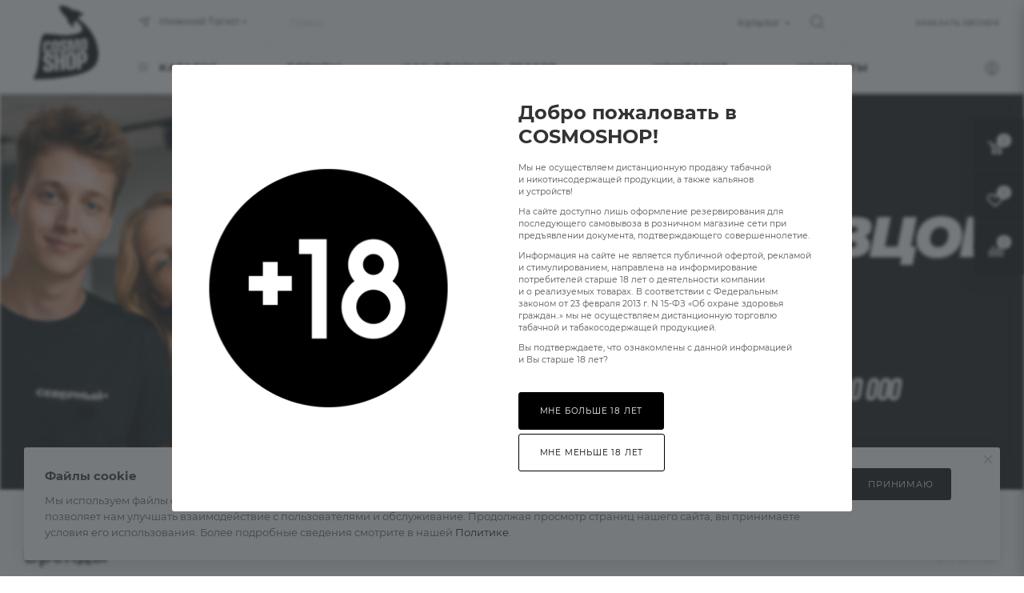

--- FILE ---
content_type: text/html; charset=UTF-8
request_url: https://tagil.cosmoshop.pro/
body_size: 72143
content:
<!DOCTYPE html>
<html xmlns="http://www.w3.org/1999/xhtml" xml:lang="ru" lang="ru"  >
<head>
	<title>Cosmoshop (Нижний Тагил)</title>
	<meta name="viewport" content="initial-scale=1.0, width=device-width, maximum-scale=1" />
	<meta name="HandheldFriendly" content="true" />
	<meta name="yes" content="yes" />
	<meta name="apple-mobile-web-app-status-bar-style" content="black" />
	<meta name="SKYPE_TOOLBAR" content="SKYPE_TOOLBAR_PARSER_COMPATIBLE" />
	<meta http-equiv="Content-Type" content="text/html; charset=UTF-8" />
<meta name="keywords" content="интернет-магазин, заказать, купить" />
<meta name="description" content="Интернет-магазин" />
<style>.bx-composite-btn {background: url(/bitrix/images/main/composite/sprite-1x.png) no-repeat right 0 #e94524;border-radius: 15px;color: #fff !important;display: inline-block;line-height: 30px;font-family: "Helvetica Neue", Helvetica, Arial, sans-serif !important;font-size: 12px !important;font-weight: bold !important;height: 31px !important;padding: 0 42px 0 17px !important;vertical-align: middle !important;text-decoration: none !important;}@media screen   and (min-device-width: 1200px)   and (max-device-width: 1600px)   and (-webkit-min-device-pixel-ratio: 2)  and (min-resolution: 192dpi) {.bx-composite-btn {background-image: url(/bitrix/images/main/composite/sprite-2x.png);background-size: 42px 124px;}}.bx-composite-btn-fixed {position: absolute;top: -45px;right: 15px;z-index: 10;}.bx-btn-white {background-position: right 0;color: #fff !important;}.bx-btn-black {background-position: right -31px;color: #000 !important;}.bx-btn-red {background-position: right -62px;color: #555 !important;}.bx-btn-grey {background-position: right -93px;color: #657b89 !important;}.bx-btn-border {border: 1px solid #d4d4d4;height: 29px !important;line-height: 29px !important;}.bx-composite-loading {display: block;width: 40px;height: 40px;background: url(/bitrix/images/main/composite/loading.gif);}</style>
<script data-skip-moving="true">(function(w, d) {var v = w.frameCacheVars = {"CACHE_MODE":"HTMLCACHE","banner":{"url":"https:\/\/www.1c-bitrix.ru\/composite\/","text":"Быстро с 1С-Битрикс","bgcolor":"#E94524","style":"white"},"storageBlocks":[],"dynamicBlocks":{"4i19eW":"68b329da9893","basketitems-component-block":"d41d8cd98f00","header-allphones-block1":"4f2fbf2e5513","header-auth-block1":"d41d8cd98f00","mobile-basket-with-compare-block1":"d41d8cd98f00","allregions-list-block1":"fc3b574855da","email-block1":"da5dee60a09d","address-block1":"77577152a665","allregions-list-block2":"fc3b574855da","header-allphones-block2":"4f2fbf2e5513","header-auth-block2":"d41d8cd98f00","header-auth-block3":"d41d8cd98f00","header-basket-with-compare-block1":"d41d8cd98f00","header-auth-block4":"d41d8cd98f00","mobile-region-block1":"d41d8cd98f00","mobile-auth-block1":"d41d8cd98f00","mobile-basket-with-compare-block2":"d41d8cd98f00","mobile-contact-block":"d5bbff3c6b00","oqabbi":"d41d8cd98f00","ybaYjw":"d41d8cd98f00","e0bVqM":"d41d8cd98f00","viewed-block":"d41d8cd98f00","header-allphones-block3":"4f2fbf2e5513","email-block2":"977abb6c1acf","address-block2":"77577152a665","8gJilP":"d41d8cd98f00","basketitems-block":"d41d8cd98f00","header-cart":"d41d8cd98f00","bottom-panel-block":"d41d8cd98f00"},"AUTO_UPDATE":true,"AUTO_UPDATE_TTL":120,"version":2};var inv = false;if (v.AUTO_UPDATE === false){if (v.AUTO_UPDATE_TTL && v.AUTO_UPDATE_TTL > 0){var lm = Date.parse(d.lastModified);if (!isNaN(lm)){var td = new Date().getTime();if ((lm + v.AUTO_UPDATE_TTL * 1000) >= td){w.frameRequestStart = false;w.preventAutoUpdate = true;return;}inv = true;}}else{w.frameRequestStart = false;w.preventAutoUpdate = true;return;}}var r = w.XMLHttpRequest ? new XMLHttpRequest() : (w.ActiveXObject ? new w.ActiveXObject("Microsoft.XMLHTTP") : null);if (!r) { return; }w.frameRequestStart = true;var m = v.CACHE_MODE; var l = w.location; var x = new Date().getTime();var q = "?bxrand=" + x + (l.search.length > 0 ? "&" + l.search.substring(1) : "");var u = l.protocol + "//" + l.host + l.pathname + q;r.open("GET", u, true);r.setRequestHeader("BX-ACTION-TYPE", "get_dynamic");r.setRequestHeader("X-Bitrix-Composite", "get_dynamic");r.setRequestHeader("BX-CACHE-MODE", m);r.setRequestHeader("BX-CACHE-BLOCKS", v.dynamicBlocks ? JSON.stringify(v.dynamicBlocks) : "");if (inv){r.setRequestHeader("BX-INVALIDATE-CACHE", "Y");}try { r.setRequestHeader("BX-REF", d.referrer || "");} catch(e) {}if (m === "APPCACHE"){r.setRequestHeader("BX-APPCACHE-PARAMS", JSON.stringify(v.PARAMS));r.setRequestHeader("BX-APPCACHE-URL", v.PAGE_URL ? v.PAGE_URL : "");}r.onreadystatechange = function() {if (r.readyState != 4) { return; }var a = r.getResponseHeader("BX-RAND");var b = w.BX && w.BX.frameCache ? w.BX.frameCache : false;if (a != x || !((r.status >= 200 && r.status < 300) || r.status === 304 || r.status === 1223 || r.status === 0)){var f = {error:true, reason:a!=x?"bad_rand":"bad_status", url:u, xhr:r, status:r.status};if (w.BX && w.BX.ready && b){BX.ready(function() {setTimeout(function(){BX.onCustomEvent("onFrameDataRequestFail", [f]);}, 0);});}w.frameRequestFail = f;return;}if (b){b.onFrameDataReceived(r.responseText);if (!w.frameUpdateInvoked){b.update(false);}w.frameUpdateInvoked = true;}else{w.frameDataString = r.responseText;}};r.send();var p = w.performance;if (p && p.addEventListener && p.getEntries && p.setResourceTimingBufferSize){var e = 'resourcetimingbufferfull';var h = function() {if (w.BX && w.BX.frameCache && w.BX.frameCache.frameDataInserted){p.removeEventListener(e, h);}else {p.setResourceTimingBufferSize(p.getEntries().length + 50);}};p.addEventListener(e, h);}})(window, document);</script>

<link href="/bitrix/css/aspro.max/notice.min.css?16686865402876"  rel="stylesheet" />
<link href="/bitrix/cache/css/s6/aspro_max/template_e47bdf1024adfa2a081ec9fef7926ae2/template_e47bdf1024adfa2a081ec9fef7926ae2_v1.css?17655348971407813"  data-template-style="true" rel="stylesheet" />
<script>if(!window.BX)window.BX={};if(!window.BX.message)window.BX.message=function(mess){if(typeof mess==='object'){for(let i in mess) {BX.message[i]=mess[i];} return true;}};</script>
<script>(window.BX||top.BX).message({"JS_CORE_LOADING":"Загрузка...","JS_CORE_NO_DATA":"- Нет данных -","JS_CORE_WINDOW_CLOSE":"Закрыть","JS_CORE_WINDOW_EXPAND":"Развернуть","JS_CORE_WINDOW_NARROW":"Свернуть в окно","JS_CORE_WINDOW_SAVE":"Сохранить","JS_CORE_WINDOW_CANCEL":"Отменить","JS_CORE_WINDOW_CONTINUE":"Продолжить","JS_CORE_H":"ч","JS_CORE_M":"м","JS_CORE_S":"с","JSADM_AI_HIDE_EXTRA":"Скрыть лишние","JSADM_AI_ALL_NOTIF":"Показать все","JSADM_AUTH_REQ":"Требуется авторизация!","JS_CORE_WINDOW_AUTH":"Войти","JS_CORE_IMAGE_FULL":"Полный размер"});</script>
<script src="/bitrix/js/main/core/core.min.js?1738834569225181"></script>
<script>BX.Runtime.registerExtension({"name":"main.core","namespace":"BX","loaded":true});</script>
<script>BX.setJSList(["\/bitrix\/js\/main\/core\/core_ajax.js","\/bitrix\/js\/main\/core\/core_promise.js","\/bitrix\/js\/main\/polyfill\/promise\/js\/promise.js","\/bitrix\/js\/main\/loadext\/loadext.js","\/bitrix\/js\/main\/loadext\/extension.js","\/bitrix\/js\/main\/polyfill\/promise\/js\/promise.js","\/bitrix\/js\/main\/polyfill\/find\/js\/find.js","\/bitrix\/js\/main\/polyfill\/includes\/js\/includes.js","\/bitrix\/js\/main\/polyfill\/matches\/js\/matches.js","\/bitrix\/js\/ui\/polyfill\/closest\/js\/closest.js","\/bitrix\/js\/main\/polyfill\/fill\/main.polyfill.fill.js","\/bitrix\/js\/main\/polyfill\/find\/js\/find.js","\/bitrix\/js\/main\/polyfill\/matches\/js\/matches.js","\/bitrix\/js\/main\/polyfill\/core\/dist\/polyfill.bundle.js","\/bitrix\/js\/main\/core\/core.js","\/bitrix\/js\/main\/polyfill\/intersectionobserver\/js\/intersectionobserver.js","\/bitrix\/js\/main\/lazyload\/dist\/lazyload.bundle.js","\/bitrix\/js\/main\/polyfill\/core\/dist\/polyfill.bundle.js","\/bitrix\/js\/main\/parambag\/dist\/parambag.bundle.js"]);
</script>
<script>BX.Runtime.registerExtension({"name":"ui.dexie","namespace":"BX.Dexie3","loaded":true});</script>
<script>BX.Runtime.registerExtension({"name":"ls","namespace":"window","loaded":true});</script>
<script>BX.Runtime.registerExtension({"name":"fx","namespace":"window","loaded":true});</script>
<script>BX.Runtime.registerExtension({"name":"fc","namespace":"window","loaded":true});</script>
<script>BX.Runtime.registerExtension({"name":"pull.protobuf","namespace":"BX","loaded":true});</script>
<script>BX.Runtime.registerExtension({"name":"rest.client","namespace":"window","loaded":true});</script>
<script>(window.BX||top.BX).message({"pull_server_enabled":"N","pull_config_timestamp":0,"pull_guest_mode":"N","pull_guest_user_id":0});(window.BX||top.BX).message({"PULL_OLD_REVISION":"Для продолжения корректной работы с сайтом необходимо перезагрузить страницу."});</script>
<script>BX.Runtime.registerExtension({"name":"pull.client","namespace":"BX","loaded":true});</script>
<script>BX.Runtime.registerExtension({"name":"pull","namespace":"window","loaded":true});</script>
<script>(window.BX||top.BX).message({"NOTICE_ADDED2CART":"В корзине","NOTICE_CLOSE":"Закрыть","NOTICE_MORE":"и ещё #COUNT# #PRODUCTS#","NOTICE_PRODUCT0":"товаров","NOTICE_PRODUCT1":"товар","NOTICE_PRODUCT2":"товара","NOTICE_ADDED2DELAY":"В отложенных","NOTICE_ADDED2COMPARE":"В сравнении"});</script>
<script>BX.Runtime.registerExtension({"name":"aspro_notice","namespace":"window","loaded":true});</script>
<script>(window.BX||top.BX).message({"CT_BST_SEARCH_BUTTON2":"Найти","SEARCH_IN_SITE_FULL":"По всему сайту","SEARCH_IN_SITE":"Везде","SEARCH_IN_CATALOG_FULL":"По каталогу","SEARCH_IN_CATALOG":"Каталог"});</script>
<script>BX.Runtime.registerExtension({"name":"aspro_searchtitle","namespace":"window","loaded":true});</script>
<script>BX.Runtime.registerExtension({"name":"aspro_line_block","namespace":"window","loaded":true});</script>
<script>BX.Runtime.registerExtension({"name":"aspro_mega_menu","namespace":"window","loaded":true});</script>
<script>BX.Runtime.registerExtension({"name":"aspro_swiper_init","namespace":"window","loaded":true});</script>
<script>BX.Runtime.registerExtension({"name":"aspro_swiper","namespace":"window","loaded":true});</script>
<script>BX.Runtime.registerExtension({"name":"aspro_swiper_main_styles","namespace":"window","loaded":true});</script>
<script>BX.Runtime.registerExtension({"name":"aspro_top_banner","namespace":"window","loaded":true});</script>
<script>BX.Runtime.registerExtension({"name":"aspro_owl_carousel","namespace":"window","loaded":true});</script>
<script>BX.Runtime.registerExtension({"name":"aspro_top_tabs","namespace":"window","loaded":true});</script>
<script>BX.Runtime.registerExtension({"name":"aspro_fancybox","namespace":"window","loaded":true});</script>
<script type="extension/settings" data-extension="currency.currency-core">{"region":"ru"}</script>
<script>BX.Runtime.registerExtension({"name":"currency.currency-core","namespace":"BX.Currency","loaded":true});</script>
<script>BX.Runtime.registerExtension({"name":"currency","namespace":"window","loaded":true});</script>
<script>(window.BX||top.BX).message({"LANGUAGE_ID":"ru","FORMAT_DATE":"DD.MM.YYYY","FORMAT_DATETIME":"DD.MM.YYYY HH:MI:SS","COOKIE_PREFIX":"BITRIX_SM","SERVER_TZ_OFFSET":"10800","UTF_MODE":"Y","SITE_ID":"s6","SITE_DIR":"\/"});</script>

<script  src="/bitrix/cache/js/s6/aspro_max/kernel_main/kernel_main_v1.js?1765534804155624"></script>
<script src="/bitrix/js/ui/dexie/dist/dexie3.bundle.min.js?173874806688274"></script>
<script src="/bitrix/js/main/core/core_ls.min.js?17388345792683"></script>
<script src="/bitrix/js/main/core/core_frame_cache.min.js?173883457911132"></script>
<script src="/bitrix/js/pull/protobuf/protobuf.min.js?166868097176433"></script>
<script src="/bitrix/js/pull/protobuf/model.min.js?166868097114190"></script>
<script src="/bitrix/js/rest/client/rest.client.min.js?16686809729240"></script>
<script src="/bitrix/js/pull/client/pull.client.min.js?173883430549664"></script>
<script src="/bitrix/js/main/ajax.min.js?166868095522194"></script>
<script src="/bitrix/js/aspro.max/notice.min.js?166868654014243"></script>
<script src="/bitrix/js/currency/currency-core/dist/currency-core.bundle.min.js?17387483824569"></script>
<script src="/bitrix/js/currency/core_currency.min.js?1738748382835"></script>
<script>BX.setJSList(["\/bitrix\/js\/main\/core\/core_fx.js","\/bitrix\/js\/main\/pageobject\/pageobject.js","\/bitrix\/js\/main\/core\/core_window.js","\/bitrix\/js\/main\/session.js","\/bitrix\/js\/main\/date\/main.date.js","\/bitrix\/js\/main\/core\/core_date.js","\/bitrix\/js\/main\/utils.js","\/bitrix\/templates\/aspro_max\/js\/observer.js","\/bitrix\/templates\/aspro_max\/js\/jquery.actual.min.js","\/bitrix\/templates\/aspro_max\/js\/jqModal.js","\/bitrix\/templates\/aspro_max\/vendor\/js\/bootstrap.js","\/bitrix\/templates\/aspro_max\/vendor\/js\/jquery.appear.js","\/bitrix\/templates\/aspro_max\/vendor\/js\/ripple.js","\/bitrix\/templates\/aspro_max\/vendor\/js\/velocity\/velocity.js","\/bitrix\/templates\/aspro_max\/vendor\/js\/velocity\/velocity.ui.js","\/bitrix\/templates\/aspro_max\/js\/browser.js","\/bitrix\/templates\/aspro_max\/js\/jquery.uniform.min.js","\/bitrix\/templates\/aspro_max\/vendor\/js\/sticky-sidebar.js","\/bitrix\/templates\/aspro_max\/js\/jquery.validate.min.js","\/bitrix\/templates\/aspro_max\/js\/jquery.easing.1.3.js","\/bitrix\/templates\/aspro_max\/js\/equalize.min.js","\/bitrix\/templates\/aspro_max\/js\/jquery.alphanumeric.js","\/bitrix\/templates\/aspro_max\/js\/jquery.cookie.js","\/bitrix\/templates\/aspro_max\/js\/jquery.plugin.min.js","\/bitrix\/templates\/aspro_max\/js\/jquery.countdown.min.js","\/bitrix\/templates\/aspro_max\/js\/jquery.countdown-ru.js","\/bitrix\/templates\/aspro_max\/js\/jquery.ikSelect.js","\/bitrix\/templates\/aspro_max\/js\/jquery.mobile.custom.touch.min.js","\/bitrix\/templates\/aspro_max\/js\/jquery.dotdotdot.js","\/bitrix\/templates\/aspro_max\/js\/rating_likes.js","\/bitrix\/templates\/aspro_max\/js\/buy_services.js","\/bitrix\/templates\/aspro_max\/js\/mobile.js","\/bitrix\/templates\/aspro_max\/js\/jquery.mousewheel.min.js","\/bitrix\/templates\/aspro_max\/js\/jquery.mCustomScrollbar.js","\/bitrix\/templates\/aspro_max\/js\/scrollTabs.js","\/bitrix\/templates\/aspro_max\/js\/main.js","\/bitrix\/templates\/aspro_max\/js\/blocks\/blocks.js","\/bitrix\/components\/bitrix\/search.title\/script.js","\/bitrix\/templates\/aspro_max\/components\/bitrix\/search.title\/mega_menu\/script.js","\/bitrix\/templates\/aspro_max\/js\/searchtitle.js","\/bitrix\/templates\/aspro_max\/components\/bitrix\/menu\/menu_in_burger\/script.js","\/bitrix\/templates\/aspro_max\/components\/bitrix\/search.title\/corp\/script.js","\/bitrix\/templates\/aspro_max\/components\/bitrix\/menu\/top\/script.js","\/bitrix\/templates\/aspro_max\/js\/mega_menu.js","\/bitrix\/templates\/aspro_max\/js\/slider.swiper.min.js","\/bitrix\/templates\/aspro_max\/vendor\/js\/carousel\/swiper\/swiper-bundle.min.js","\/bitrix\/components\/aspro\/com.banners.max\/common_files\/js\/script.min.js","\/bitrix\/templates\/aspro_max\/vendor\/js\/carousel\/owl\/owl.carousel.min.js","\/bitrix\/templates\/aspro_max\/components\/aspro\/tabs.max\/main\/script.js","\/bitrix\/templates\/aspro_max\/components\/bitrix\/news.list\/front_news\/script.js","\/bitrix\/templates\/aspro_max\/components\/bitrix\/news.detail\/front_company\/script.js","\/bitrix\/templates\/aspro_max\/js\/jquery.fancybox.min.js","\/bitrix\/templates\/aspro_max\/components\/bitrix\/menu\/bottom\/script.js","\/bitrix\/components\/aspro\/marketing.popup.max\/templates\/.default\/script.js","\/bitrix\/templates\/aspro_max\/components\/bitrix\/search.title\/fixed\/script.js","\/bitrix\/templates\/aspro_max\/js\/custom.js","\/bitrix\/templates\/aspro_max\/components\/aspro\/regionality.list.max\/popup_regions\/script.js"]);</script>
<script>BX.setCSSList(["\/bitrix\/templates\/aspro_max\/css\/fonts\/montserrat\/css\/montserrat.min.css","\/bitrix\/templates\/aspro_max\/css\/blocks\/dark-light-theme.css","\/bitrix\/templates\/aspro_max\/css\/colored.css","\/bitrix\/templates\/aspro_max\/vendor\/css\/bootstrap.css","\/bitrix\/templates\/aspro_max\/css\/styles.css","\/bitrix\/templates\/aspro_max\/css\/blocks\/blocks.css","\/bitrix\/templates\/aspro_max\/css\/blocks\/common.blocks\/counter-state\/counter-state.css","\/bitrix\/templates\/aspro_max\/css\/banners.css","\/bitrix\/templates\/aspro_max\/css\/menu.css","\/bitrix\/templates\/aspro_max\/css\/jquery.mCustomScrollbar.min.css","\/bitrix\/templates\/aspro_max\/vendor\/css\/ripple.css","\/bitrix\/templates\/aspro_max\/css\/left_block_main_page.css","\/bitrix\/templates\/aspro_max\/css\/stores.css","\/bitrix\/templates\/aspro_max\/css\/yandex_map.css","\/bitrix\/templates\/aspro_max\/css\/buy_services.css","\/bitrix\/templates\/aspro_max\/css\/header_fixed.css","\/bitrix\/templates\/aspro_max\/ajax\/ajax.css","\/bitrix\/templates\/aspro_max\/css\/searchtitle.css","\/bitrix\/templates\/aspro_max\/css\/blocks\/line-block.min.css","\/bitrix\/templates\/aspro_max\/components\/bitrix\/menu\/top\/style.css","\/bitrix\/templates\/aspro_max\/css\/mega_menu.css","\/bitrix\/templates\/aspro_max\/vendor\/css\/carousel\/swiper\/swiper-bundle.min.css","\/bitrix\/templates\/aspro_max\/css\/slider.swiper.min.css","\/bitrix\/templates\/aspro_max\/css\/main_slider.min.css","\/bitrix\/templates\/aspro_max\/components\/bitrix\/news.list\/front_brands_slider\/style.css","\/bitrix\/templates\/aspro_max\/vendor\/css\/carousel\/owl\/owl.carousel.min.css","\/bitrix\/templates\/aspro_max\/vendor\/css\/carousel\/owl\/owl.theme.default.min.css","\/bitrix\/templates\/aspro_max\/components\/aspro\/wrapper.block.max\/front_sections_only2\/style.css","\/bitrix\/templates\/aspro_max\/components\/bitrix\/news.list\/front_sale2\/style.css","\/bitrix\/templates\/aspro_max\/components\/aspro\/tabs.max\/main\/style.css","\/bitrix\/templates\/aspro_max\/css\/top_tabs.min.css","\/bitrix\/templates\/aspro_max\/components\/bitrix\/news.list\/front_news\/style.css","\/bitrix\/templates\/aspro_max\/components\/bitrix\/news.detail\/front_company\/style.css","\/bitrix\/templates\/aspro_max\/css\/jquery.fancybox.min.css","\/bitrix\/templates\/aspro_max\/components\/bitrix\/news.list\/front_review\/style.css","\/bitrix\/templates\/aspro_max\/components\/aspro\/wrapper.block.max\/front_map2\/style.css","\/bitrix\/templates\/aspro_max\/css\/footer.css","\/bitrix\/components\/aspro\/marketing.popup.max\/templates\/.default\/style.css","\/bitrix\/templates\/aspro_max\/styles.css","\/bitrix\/templates\/aspro_max\/template_styles.css","\/bitrix\/templates\/aspro_max\/css\/header.css","\/bitrix\/templates\/aspro_max\/css\/media.css","\/bitrix\/templates\/aspro_max\/css\/h1-bold.css","\/bitrix\/templates\/aspro_max\/themes\/custom_s6\/theme.css","\/bitrix\/templates\/aspro_max\/css\/widths\/width-2.css","\/bitrix\/templates\/aspro_max\/css\/fonts\/font-10.css","\/bitrix\/templates\/aspro_max\/css\/custom.css"]);</script>
<script>
					(function () {
						"use strict";
						var counter = function ()
						{
							var cookie = (function (name) {
								var parts = ("; " + document.cookie).split("; " + name + "=");
								if (parts.length == 2) {
									try {return JSON.parse(decodeURIComponent(parts.pop().split(";").shift()));}
									catch (e) {}
								}
							})("BITRIX_CONVERSION_CONTEXT_s6");
							if (cookie && cookie.EXPIRE >= BX.message("SERVER_TIME"))
								return;
							var request = new XMLHttpRequest();
							request.open("POST", "/bitrix/tools/conversion/ajax_counter.php", true);
							request.setRequestHeader("Content-type", "application/x-www-form-urlencoded");
							request.send(
								"SITE_ID="+encodeURIComponent("s6")+
								"&sessid="+encodeURIComponent(BX.bitrix_sessid())+
								"&HTTP_REFERER="+encodeURIComponent(document.referrer)
							);
						};
						if (window.frameRequestStart === true)
							BX.addCustomEvent("onFrameDataReceived", counter);
						else
							BX.ready(counter);
					})();
				</script>
<script>BX.message({'PORTAL_WIZARD_NAME':'Аспро: Максимум - интернет-магазин','PORTAL_WIZARD_DESC':'Аспро: Максимум - интернет магазин с поддержкой современных технологий: BigData, композитный сайт, фасетный поиск, адаптивная верстка','ASPRO_MAX_MOD_INST_OK':'Поздравляем, модуль «Аспро: Максимум - интернет-магазин» успешно установлен!<br />\nДля установки готового сайта, пожалуйста перейдите <a href=\'/bitrix/admin/wizard_list.php?lang=ru\'>в список мастеров<\/a> <br />и выберите пункт «Установить» в меню мастера aspro:max','ASPRO_MAX_MOD_UNINST_OK':'Удаление модуля успешно завершено','ASPRO_MAX_SCOM_INSTALL_NAME':'Аспро: Максимум - интернет-магазин','ASPRO_MAX_SCOM_INSTALL_DESCRIPTION':'Мастер создания интернет-магазина «Аспро: Максимум - интернет-магазин»','ASPRO_MAX_SCOM_INSTALL_TITLE':'Установка модуля \"Аспро: Максимум\"','ASPRO_MAX_SCOM_UNINSTALL_TITLE':'Удаление модуля \"Аспро: Максимум\"','ASPRO_MAX_SPER_PARTNER':'Аспро','ASPRO_MAX_PARTNER_URI':'http://www.aspro.ru','OPEN_WIZARDS_LIST':'Открыть список мастеров','ASPRO_MAX_INSTALL_SITE':'Установить готовый сайт','PHONE':'Телефон','FAST_VIEW':'Быстрый просмотр','TABLES_SIZE_TITLE':'Подбор размера','SOCIAL':'Социальные сети','DESCRIPTION':'Описание магазина','ITEMS':'Товары','LOGO':'Логотип','REGISTER_INCLUDE_AREA':'Текст о регистрации','AUTH_INCLUDE_AREA':'Текст об авторизации','FRONT_IMG':'Изображение компании','EMPTY_CART':'пуста','CATALOG_VIEW_MORE':'... Показать все','CATALOG_VIEW_LESS':'... Свернуть','JS_REQUIRED':'Заполните это поле','JS_FORMAT':'Неверный формат','JS_FILE_EXT':'Недопустимое расширение файла','JS_PASSWORD_COPY':'Пароли не совпадают','JS_PASSWORD_LENGTH':'Минимум 6 символов','JS_ERROR':'Неверно заполнено поле','JS_FILE_SIZE':'Максимальный размер 5мб','JS_FILE_BUTTON_NAME':'Выберите файл','JS_FILE_DEFAULT':'Прикрепите файл','JS_DATE':'Некорректная дата','JS_DATETIME':'Некорректная дата/время','JS_REQUIRED_LICENSES':'Согласитесь с условиями','JS_REQUIRED_OFFER':'Согласитесь с условиями','LICENSE_PROP':'Согласие на обработку персональных данных','LOGIN_LEN':'Введите минимум {0} символа','FANCY_CLOSE':'Закрыть','FANCY_NEXT':'Следующий','FANCY_PREV':'Предыдущий','TOP_AUTH_REGISTER':'Регистрация','CALLBACK':'Заказать звонок','ASK':'Задать вопрос','REVIEW':'Оставить отзыв','S_CALLBACK':'Заказать звонок','UNTIL_AKC':'До конца акции','TITLE_QUANTITY_BLOCK':'Остаток','TITLE_QUANTITY':'шт','TOTAL_SUMM_ITEM':'Общая стоимость ','SUBSCRIBE_SUCCESS':'Вы успешно подписались','RECAPTCHA_TEXT':'Подтвердите, что вы не робот','JS_RECAPTCHA_ERROR':'Пройдите проверку','COUNTDOWN_SEC':'сек','COUNTDOWN_MIN':'мин','COUNTDOWN_HOUR':'час','COUNTDOWN_DAY0':'дн','COUNTDOWN_DAY1':'дн','COUNTDOWN_DAY2':'дн','COUNTDOWN_WEAK0':'Недель','COUNTDOWN_WEAK1':'Неделя','COUNTDOWN_WEAK2':'Недели','COUNTDOWN_MONTH0':'Месяцев','COUNTDOWN_MONTH1':'Месяц','COUNTDOWN_MONTH2':'Месяца','COUNTDOWN_YEAR0':'Лет','COUNTDOWN_YEAR1':'Год','COUNTDOWN_YEAR2':'Года','COUNTDOWN_COMPACT_SEC':'с','COUNTDOWN_COMPACT_MIN':'м','COUNTDOWN_COMPACT_HOUR':'ч','COUNTDOWN_COMPACT_DAY':'д','COUNTDOWN_COMPACT_WEAK':'н','COUNTDOWN_COMPACT_MONTH':'м','COUNTDOWN_COMPACT_YEAR0':'л','COUNTDOWN_COMPACT_YEAR1':'г','CATALOG_PARTIAL_BASKET_PROPERTIES_ERROR':'Заполнены не все свойства у добавляемого товара','CATALOG_EMPTY_BASKET_PROPERTIES_ERROR':'Выберите свойства товара, добавляемые в корзину в параметрах компонента','CATALOG_ELEMENT_NOT_FOUND':'Элемент не найден','ERROR_ADD2BASKET':'Ошибка добавления товара в корзину','CATALOG_SUCCESSFUL_ADD_TO_BASKET':'Успешное добавление товара в корзину','ERROR_BASKET_TITLE':'Ошибка корзины','ERROR_BASKET_PROP_TITLE':'Выберите свойства, добавляемые в корзину','ERROR_BASKET_BUTTON':'Выбрать','BASKET_TOP':'Корзина в шапке','ERROR_ADD_DELAY_ITEM':'Ошибка отложенной корзины','VIEWED_TITLE':'Ранее вы смотрели','VIEWED_BEFORE':'Ранее вы смотрели','BEST_TITLE':'Лучшие предложения','CT_BST_SEARCH_BUTTON':'Поиск','CT_BST_SEARCH2_BUTTON':'Найти','BASKET_PRINT_BUTTON':'Распечатать','BASKET_CLEAR_ALL_BUTTON':'Очистить','BASKET_QUICK_ORDER_BUTTON':'Быстрый заказ','BASKET_CONTINUE_BUTTON':'Продолжить покупки','BASKET_ORDER_BUTTON':'Оформить заказ','SHARE_BUTTON':'Поделиться','BASKET_CHANGE_TITLE':'Ваш заказ','BASKET_CHANGE_LINK':'Изменить','MORE_INFO_SKU':'Купить','FROM':'от','BEFORE':'до','TITLE_BLOCK_VIEWED_NAME':'Ранее вы смотрели','T_BASKET':'Корзина','FILTER_EXPAND_VALUES':'Показать все','FILTER_HIDE_VALUES':'Свернуть','FULL_ORDER':'Полный заказ','CUSTOM_COLOR_CHOOSE':'Выбрать','CUSTOM_COLOR_CANCEL':'Отмена','S_MOBILE_MENU':'Меню','MAX_T_MENU_BACK':'Назад','MAX_T_MENU_CALLBACK':'Обратная связь','MAX_T_MENU_CONTACTS_TITLE':'Будьте на связи','SEARCH_TITLE':'Поиск','SOCIAL_TITLE':'Оставайтесь на связи','HEADER_SCHEDULE':'Время работы','SEO_TEXT':'SEO описание','COMPANY_IMG':'Картинка компании','COMPANY_TEXT':'Описание компании','CONFIG_SAVE_SUCCESS':'Настройки сохранены','CONFIG_SAVE_FAIL':'Ошибка сохранения настроек','ITEM_ECONOMY':'Экономия','ITEM_ARTICLE':'Артикул: ','JS_FORMAT_ORDER':'имеет неверный формат','JS_BASKET_COUNT_TITLE':'В корзине товаров на SUMM','POPUP_VIDEO':'Видео','POPUP_GIFT_TEXT':'Нашли что-то особенное? Намекните другу о подарке!','ORDER_FIO_LABEL':'Ф.И.О.','ORDER_PHONE_LABEL':'Телефон','ORDER_REGISTER_BUTTON':'Регистрация','PRICES_TYPE':'Варианты цен','FILTER_HELPER_VALUES':' знач.','SHOW_MORE_SCU_MAIN':'Еще #COUNT#','SHOW_MORE_SCU_1':'предложение','SHOW_MORE_SCU_2':'предложения','SHOW_MORE_SCU_3':'предложений','PARENT_ITEM_NOT_FOUND':'Не найден основной товар для услуги в корзине. Обновите страницу и попробуйте снова.','INVALID_NUMBER':'Неверный номер','INVALID_COUNTRY_CODE':'Неверный код страны','TOO_SHORT':'Номер слишком короткий','TOO_LONG':'Номер слишком длинный'})</script>
<link href="/bitrix/templates/aspro_max/css/critical.min.css?169780679724" data-skip-moving="true" rel="stylesheet">
<meta name="theme-color" content="#000000">
<style>:root{--theme-base-color: #000000;--theme-base-opacity-color: #0000001a;}</style>
<style>html {--theme-page-width: 1500px;--theme-page-width-padding: 32px}</style>
<script data-skip-moving="true">window.lazySizesConfig = window.lazySizesConfig || {};lazySizesConfig.loadMode = 1;lazySizesConfig.expand = 200;lazySizesConfig.expFactor = 1;lazySizesConfig.hFac = 0.1;window.lazySizesConfig.lazyClass = "lazy";</script>
<script src="/bitrix/templates/aspro_max/js/lazysizes.min.js" data-skip-moving="true" defer=""></script>
<script src="/bitrix/templates/aspro_max/js/ls.unveilhooks.min.js" data-skip-moving="true" defer=""></script>
<link href="/bitrix/templates/aspro_max/css/print.min.css?169780679721745" data-template-style="true" rel="stylesheet" media="print">
					<script data-skip-moving="true" src="/bitrix/js/aspro.max/jquery-2.1.3.min.js"></script>
					<script data-skip-moving="true" src="/bitrix/templates/aspro_max/js/speed.min.js?=1697806797"></script>
<link rel="shortcut icon" href="/favicon.png" type="image/png" />
<link rel="apple-touch-icon" sizes="180x180" href="/upload/CMax/019/lj0m26j4j8t1l9weh1t7no2prd52hcf3.png" />
<link rel="alternate" media="only screen and (max-width: 640px)" href="https://tagil.cosmoshop.pro/"/>
<meta property="og:title" content="Cosmoshop (Нижний Тагил)" />
<meta property="og:type" content="website" />
<meta property="og:image" content="https://tagil.cosmoshop.pro/upload/CMax/bb3/aj3e29ejjf4vkjztr1o5h41ufvuh1nlm.png" />
<link rel="image_src" href="https://tagil.cosmoshop.pro/upload/CMax/bb3/aj3e29ejjf4vkjztr1o5h41ufvuh1nlm.png"  />
<meta property="og:url" content="https://tagil.cosmoshop.pro/" />
<meta property="og:description" content="Интернет-магазин" />

<script  src="/bitrix/cache/js/s6/aspro_max/template_89786a4c5abe43cf0b7fdc529466d1cf/template_89786a4c5abe43cf0b7fdc529466d1cf_v1.js?1765534897935688"></script>
<script  src="/bitrix/cache/js/s6/aspro_max/default_14e83f8e361f14656abc142d047e8aeb/default_14e83f8e361f14656abc142d047e8aeb_v1.js?17655347971673"></script>
<script>var _ba = _ba || []; _ba.push(["aid", "f4264aab2cba97bda53525e353892576"]); _ba.push(["host", "tagil.cosmoshop.pro"]); (function() {var ba = document.createElement("script"); ba.type = "text/javascript"; ba.async = true;ba.src = (document.location.protocol == "https:" ? "https://" : "http://") + "bitrix.info/ba.js";var s = document.getElementsByTagName("script")[0];s.parentNode.insertBefore(ba, s);})();</script>

			</head>
<body class=" site_s6  WITH_LEFT_BLOCK_ BIG_BANNER_INDEX_type_5 BRANDS_brands_slider CATALOG_SECTIONS_front_sections_only3_icons SALE_block_3_lg_img CATALOG_TAB_type_1 LOOKBOOKS_type_1 COLLECTIONS_grey_img BLOG_type_3 COMPANY_TEXT_type_2 REVIEWS_one_item MAPS_front_text_markers STORIES_type_1 FLOAT_BANNERS_type_1 BOTTOM_BANNERS_one_item_wide TIZERS_four_item MIDDLE_ADV_type_2 FAVORIT_ITEM_type_1 NEWS_item_small_img INSTAGRAMM_type_1 VK_type_1 fill_bg_n catalog-delayed-btn-Y theme-light" id="main" data-site="/">
        <style>
		.is-main-page .hide-main-page,
		.is-main-page #mobilemenu .hide-main-page {
			display: none;
		}
	</style>
            <style>
            .basket-total-outer .basket-checkout-block.basket-checkout-btn.checkout-order{
                display: none !important;
            }
            .header-cart.fly .buttons .basket_back.pull-right{
                display: none;
            }
        </style>
		
	<div id="panel"></div>
	<div id="bxdynamic_4i19eW_start" style="display:none"></div>
<div id="bxdynamic_4i19eW_end" style="display:none"></div>				<div id="bxdynamic_basketitems-component-block_start" style="display:none"></div><div id="bxdynamic_basketitems-component-block_end" style="display:none"></div>								<div class="cd-modal-bg"></div>
		<script data-skip-moving="true">var solutionName = 'arMaxOptions';</script>
		<script src="/bitrix/templates/aspro_max/js/setTheme.php?site_id=s6&site_dir=/" data-skip-moving="true"></script>
		<script>window.onload=function(){window.basketJSParams = window.basketJSParams || [];}
		BX.message({'MIN_ORDER_PRICE_TEXT':'<b>Минимальная сумма заказа #PRICE#<\/b><br/>Пожалуйста, добавьте еще товаров в корзину','LICENSES_TEXT':'Я даю свое <a href=\"https://cosmoshop.pro/upload/medialibrary/04f/2j4n8t8etwtzcle39zsgkm0wr08vtv01.pdf\" target=\"_blank\">Согласие<\/a> на обработку персональных данных и ознакомлен(-а) с условиями <a href=\"https://cosmoshop.pro/upload/medialibrary/b73/62ruibr2wjyal1xbpck2uqplv3b2zmwa.pdf\" target=\"_blank\">Политики конфиденциальности<\/a>','OFFER_TEXT':'Согласен с <a href=\"/include/offer_detail.php\" target=\"_blank\">публичной офертой<\/a>'});
		arAsproOptions.PAGES.FRONT_PAGE = window[solutionName].PAGES.FRONT_PAGE = "1";arAsproOptions.PAGES.BASKET_PAGE = window[solutionName].PAGES.BASKET_PAGE = "";arAsproOptions.PAGES.ORDER_PAGE = window[solutionName].PAGES.ORDER_PAGE = "";arAsproOptions.PAGES.PERSONAL_PAGE = window[solutionName].PAGES.PERSONAL_PAGE = "";arAsproOptions.PAGES.CATALOG_PAGE = window[solutionName].PAGES.CATALOG_PAGE = "";</script>
		<div class="wrapper1 is-main-page  header_bgcolored long_header2 wides_menu smalls big_header front_page basket_fly fly2 basket_fill_COLOR side_LEFT block_side_NORMAL catalog_icons_Y banner_auto with_fast_view mheader-v1 header-v26 header-font-lower_N regions_Y title_position_LEFT fill_ footer-v1 front-vindex1 mfixed_Y mfixed_view_always title-v1 lazy_Y with_phones compact-catalog dark-hover-overlay normal-catalog-img landing-normal big-banners-mobile-slider bottom-icons-panel-N compact-breadcrumbs-N catalog-delayed-btn-Y  ">

<div class="mega_fixed_menu scrollblock">
	<div class="maxwidth-theme">
		<svg class="svg svg-close" width="14" height="14" viewBox="0 0 14 14">
		  <path data-name="Rounded Rectangle 568 copy 16" d="M1009.4,953l5.32,5.315a0.987,0.987,0,0,1,0,1.4,1,1,0,0,1-1.41,0L1008,954.4l-5.32,5.315a0.991,0.991,0,0,1-1.4-1.4L1006.6,953l-5.32-5.315a0.991,0.991,0,0,1,1.4-1.4l5.32,5.315,5.31-5.315a1,1,0,0,1,1.41,0,0.987,0.987,0,0,1,0,1.4Z" transform="translate(-1001 -946)"></path>
		</svg>
		<i class="svg svg-close mask arrow"></i>
		<div class="row">
			<div class="col-md-9">
				<div class="left_menu_block">
					<div class="logo_block flexbox flexbox--row align-items-normal">
						<div class="logo">
							<a href="/"><img src="/upload/CMax/bb3/aj3e29ejjf4vkjztr1o5h41ufvuh1nlm.png" alt="Cosmoshop (Свердловская область)" title="Cosmoshop (Свердловская область)" data-src="" /></a>						</div>
						<div class="top-description addr">
							Интернет-магазин 
представительского класса						</div>
					</div>
					<div class="search_block">
						<div class="search_wrap">
							<div class="search-block">
									<div class="search-wrapper">
		<div id="title-search_mega_menu">
			<form action="/catalog/" class="search search--hastype">
				<div class="search-input-div">
					<input class="search-input" id="title-search-input_mega_menu" type="text" name="q" value="" placeholder="Поиск" size="20" maxlength="50" autocomplete="off" />
				</div>
				<div class="search-button-div">
					<button class="btn btn-search" type="submit" name="s" value="Найти"><i class="svg inline search2 " aria-hidden="true"><svg width="17" height="17"><use xlink:href="/bitrix/templates/aspro_max/images/svg/header_icons_srite.svg#search"></use></svg></i></button>
											<div class="dropdown-select searchtype">
							<input type="hidden" name="type" value="catalog" />
							<div class="dropdown-select__title darken font_xs">
								<span>Каталог</span>
								<i class="svg  svg-inline-search-down" aria-hidden="true" ><svg xmlns="http://www.w3.org/2000/svg" width="5" height="3" viewBox="0 0 5 3"><path class="cls-1" d="M250,80h5l-2.5,3Z" transform="translate(-250 -80)"/></svg></i>							</div>
							<div class="dropdown-select__list dropdown-menu-wrapper" role="menu">
								<!--noindex-->
								<div class="dropdown-menu-inner rounded3">
									<div class="dropdown-select__list-item font_xs">
										<span class="dropdown-select__list-link darken" data-type="all">
											<span>По всему сайту</span>
										</span>
									</div>
									<div class="dropdown-select__list-item font_xs">
										<span class="dropdown-select__list-link dropdown-select__list-link--current" data-type="catalog">
											<span>По каталогу</span>
										</span>
									</div>
								</div>
								<!--/noindex-->
							</div>
						</div>
					<span class="close-block inline-search-hide"><span class="svg svg-close close-icons"></span></span>
				</div>
			</form>
		</div>
	</div>
<script>
	var jsControl = new JCTitleSearch3({
		//'WAIT_IMAGE': '/bitrix/themes/.default/images/wait.gif',
		'AJAX_PAGE' : '/',
		'CONTAINER_ID': 'title-search_mega_menu',
		'INPUT_ID': 'title-search-input_mega_menu',
		'INPUT_ID_TMP': 'title-search-input_mega_menu',
		'MIN_QUERY_LEN': 2
	});
</script>							</div>
						</div>
					</div>
										<!-- noindex -->

	<div class="burger_menu_wrapper">
		
			<div class="top_link_wrapper">
				<div class="menu-item dropdown catalog wide_menu   ">
					<div class="wrap">
						<a class="dropdown-toggle" href="/catalog/">
							<div class="link-title color-theme-hover">
																	<i class="svg inline  svg-inline-icon_catalog" aria-hidden="true" ><svg xmlns="http://www.w3.org/2000/svg" width="10" height="10" viewBox="0 0 10 10"><path  data-name="Rounded Rectangle 969 copy 7" class="cls-1" d="M644,76a1,1,0,1,1-1,1A1,1,0,0,1,644,76Zm4,0a1,1,0,1,1-1,1A1,1,0,0,1,648,76Zm4,0a1,1,0,1,1-1,1A1,1,0,0,1,652,76Zm-8,4a1,1,0,1,1-1,1A1,1,0,0,1,644,80Zm4,0a1,1,0,1,1-1,1A1,1,0,0,1,648,80Zm4,0a1,1,0,1,1-1,1A1,1,0,0,1,652,80Zm-8,4a1,1,0,1,1-1,1A1,1,0,0,1,644,84Zm4,0a1,1,0,1,1-1,1A1,1,0,0,1,648,84Zm4,0a1,1,0,1,1-1,1A1,1,0,0,1,652,84Z" transform="translate(-643 -76)"/></svg></i>																Каталог							</div>
						</a>
													<span class="tail"></span>
							<div class="burger-dropdown-menu row">
								<div class="menu-wrapper" >
									
																														<div class="col-md-4 dropdown-submenu  has_img">
																						<a href="/catalog/aksessuary_dlya_kalyana/" class="color-theme-hover" title="Аксессуары для кальяна">
												<span class="name option-font-bold">Аксессуары для кальяна</span>
											</a>
																								<div class="burger-dropdown-menu toggle_menu">
																																									<div class="menu-item  dropdown-submenu ">
															<a href="/catalog/aksessuary_dlya_kalyana/chashi/" title="Чаши">
																<span class="name color-theme-hover">Чаши</span>
															</a>
																															<div class="burger-dropdown-menu with_padding">
																																			<div class="menu-item ">
																			<a href="/catalog/aksessuary_dlya_kalyana/chashi/alpha_hookah_11409/" title="Alpha Hookah">
																				<span class="name color-theme-hover">Alpha Hookah</span>
																			</a>
																		</div>
																																			<div class="menu-item ">
																			<a href="/catalog/aksessuary_dlya_kalyana/chashi/cosmo_bowl/" title="Cosmo Bowl">
																				<span class="name color-theme-hover">Cosmo Bowl</span>
																			</a>
																		</div>
																																			<div class="menu-item ">
																			<a href="/catalog/aksessuary_dlya_kalyana/chashi/element_11412/" title="Element">
																				<span class="name color-theme-hover">Element</span>
																			</a>
																		</div>
																																			<div class="menu-item ">
																			<a href="/catalog/aksessuary_dlya_kalyana/chashi/japona_hookah_11413/" title="Japona Hookah">
																				<span class="name color-theme-hover">Japona Hookah</span>
																			</a>
																		</div>
																																			<div class="menu-item ">
																			<a href="/catalog/aksessuary_dlya_kalyana/chashi/moonrave/" title="Moonrave">
																				<span class="name color-theme-hover">Moonrave</span>
																			</a>
																		</div>
																																			<div class="menu-item ">
																			<a href="/catalog/aksessuary_dlya_kalyana/chashi/kong/" title="KONG">
																				<span class="name color-theme-hover">KONG</span>
																			</a>
																		</div>
																																			<div class="menu-item ">
																			<a href="/catalog/aksessuary_dlya_kalyana/chashi/smokelab/" title="Smokelab">
																				<span class="name color-theme-hover">Smokelab</span>
																			</a>
																		</div>
																																			<div class="menu-item ">
																			<a href="/catalog/aksessuary_dlya_kalyana/chashi/telamon/" title="Telamon">
																				<span class="name color-theme-hover">Telamon</span>
																			</a>
																		</div>
																																			<div class="menu-item ">
																			<a href="/catalog/aksessuary_dlya_kalyana/chashi/thor/" title="Thor">
																				<span class="name color-theme-hover">Thor</span>
																			</a>
																		</div>
																																			<div class="menu-item ">
																			<a href="/catalog/aksessuary_dlya_kalyana/chashi/khuligan_11421/" title="Хулиган">
																				<span class="name color-theme-hover">Хулиган</span>
																			</a>
																		</div>
																																			<div class="menu-item ">
																			<a href="/catalog/aksessuary_dlya_kalyana/chashi/oblako/" title="Облако">
																				<span class="name color-theme-hover">Облако</span>
																			</a>
																		</div>
																																			<div class="menu-item ">
																			<a href="/catalog/aksessuary_dlya_kalyana/chashi/forma/" title="Форма">
																				<span class="name color-theme-hover">Форма</span>
																			</a>
																		</div>
																																	</div>
																													</div>
																																									<div class="menu-item   ">
															<a href="/catalog/aksessuary_dlya_kalyana/kontrol_zhara/" title="Контроль жара">
																<span class="name color-theme-hover">Контроль жара</span>
															</a>
																													</div>
																																									<div class="menu-item   ">
															<a href="/catalog/aksessuary_dlya_kalyana/shlangi/" title="Шланги">
																<span class="name color-theme-hover">Шланги</span>
															</a>
																													</div>
																																									<div class="menu-item  dropdown-submenu ">
															<a href="/catalog/aksessuary_dlya_kalyana/mundshtuki/" title="Мундштуки">
																<span class="name color-theme-hover">Мундштуки</span>
															</a>
																															<div class="burger-dropdown-menu with_padding">
																																			<div class="menu-item ">
																			<a href="/catalog/aksessuary_dlya_kalyana/mundshtuki/50_clouds_11398/" title="50 Clouds">
																				<span class="name color-theme-hover">50 Clouds</span>
																			</a>
																		</div>
																																			<div class="menu-item ">
																			<a href="/catalog/aksessuary_dlya_kalyana/mundshtuki/individualnye_mundshtuki/" title="Индивидуальные Мундштуки">
																				<span class="name color-theme-hover">Индивидуальные Мундштуки</span>
																			</a>
																		</div>
																																			<div class="menu-item ">
																			<a href="/catalog/aksessuary_dlya_kalyana/mundshtuki/estate_11400/" title="Estate">
																				<span class="name color-theme-hover">Estate</span>
																			</a>
																		</div>
																																			<div class="menu-item ">
																			<a href="/catalog/aksessuary_dlya_kalyana/mundshtuki/hoob_11401/" title="Hoob">
																				<span class="name color-theme-hover">Hoob</span>
																			</a>
																		</div>
																																			<div class="menu-item ">
																			<a href="/catalog/aksessuary_dlya_kalyana/mundshtuki/pandora_11402/" title="Pandora">
																				<span class="name color-theme-hover">Pandora</span>
																			</a>
																		</div>
																																			<div class="menu-item ">
																			<a href="/catalog/aksessuary_dlya_kalyana/mundshtuki/tortuga_11403/" title="Tortuga">
																				<span class="name color-theme-hover">Tortuga</span>
																			</a>
																		</div>
																																			<div class="menu-item ">
																			<a href="/catalog/aksessuary_dlya_kalyana/mundshtuki/na_grani_11404/" title="НА ГРАНИ">
																				<span class="name color-theme-hover">НА ГРАНИ</span>
																			</a>
																		</div>
																																			<div class="menu-item ">
																			<a href="/catalog/aksessuary_dlya_kalyana/mundshtuki/darkside_11405/" title="Darkside">
																				<span class="name color-theme-hover">Darkside</span>
																			</a>
																		</div>
																																			<div class="menu-item ">
																			<a href="/catalog/aksessuary_dlya_kalyana/mundshtuki/odnorazovye/" title="Одноразовые">
																				<span class="name color-theme-hover">Одноразовые</span>
																			</a>
																		</div>
																																			<div class="menu-item ">
																			<a href="/catalog/aksessuary_dlya_kalyana/mundshtuki/cwp_11407/" title="CWP">
																				<span class="name color-theme-hover">CWP</span>
																			</a>
																		</div>
																																	</div>
																													</div>
																																									<div class="menu-item  dropdown-submenu ">
															<a href="/catalog/aksessuary_dlya_kalyana/shchiptsy/" title="Щипцы">
																<span class="name color-theme-hover">Щипцы</span>
															</a>
																															<div class="burger-dropdown-menu with_padding">
																																			<div class="menu-item ">
																			<a href="/catalog/aksessuary_dlya_kalyana/shchiptsy/alpha_hookah_11424/" title="Alpha Hookah">
																				<span class="name color-theme-hover">Alpha Hookah</span>
																			</a>
																		</div>
																																			<div class="menu-item ">
																			<a href="/catalog/aksessuary_dlya_kalyana/shchiptsy/blade_11425/" title="Blade">
																				<span class="name color-theme-hover">Blade</span>
																			</a>
																		</div>
																																			<div class="menu-item ">
																			<a href="/catalog/aksessuary_dlya_kalyana/shchiptsy/tortuga_11427/" title="Tortuga">
																				<span class="name color-theme-hover">Tortuga</span>
																			</a>
																		</div>
																																			<div class="menu-item ">
																			<a href="/catalog/aksessuary_dlya_kalyana/shchiptsy/koress_11428/" title="Koress">
																				<span class="name color-theme-hover">Koress</span>
																			</a>
																		</div>
																																			<div class="menu-item ">
																			<a href="/catalog/aksessuary_dlya_kalyana/shchiptsy/hype/" title="Hype">
																				<span class="name color-theme-hover">Hype</span>
																			</a>
																		</div>
																																			<div class="menu-item ">
																			<a href="/catalog/aksessuary_dlya_kalyana/shchiptsy/estate_11431/" title="Estate">
																				<span class="name color-theme-hover">Estate</span>
																			</a>
																		</div>
																																			<div class="menu-item ">
																			<a href="/catalog/aksessuary_dlya_kalyana/shchiptsy/misha_11432/" title="Misha">
																				<span class="name color-theme-hover">Misha</span>
																			</a>
																		</div>
																																	</div>
																													</div>
																																									<div class="menu-item collapsed dropdown-submenu ">
															<a href="/catalog/aksessuary_dlya_kalyana/elektroplitki/" title="Электроплитки">
																<span class="name color-theme-hover">Электроплитки</span>
															</a>
																															<div class="burger-dropdown-menu with_padding">
																																			<div class="menu-item ">
																			<a href="/catalog/aksessuary_dlya_kalyana/elektroplitki/estate_11394/" title="Estate">
																				<span class="name color-theme-hover">Estate</span>
																			</a>
																		</div>
																																			<div class="menu-item ">
																			<a href="/catalog/aksessuary_dlya_kalyana/elektroplitki/euro_shisha/" title="Euro Shisha">
																				<span class="name color-theme-hover">Euro Shisha</span>
																			</a>
																		</div>
																																			<div class="menu-item ">
																			<a href="/catalog/aksessuary_dlya_kalyana/elektroplitki/tl_di_xian/" title="TL (DI XIAN)">
																				<span class="name color-theme-hover">TL (DI XIAN)</span>
																			</a>
																		</div>
																																	</div>
																													</div>
																																									<div class="menu-item collapsed  ">
															<a href="/catalog/aksessuary_dlya_kalyana/prochee_4215/" title="Прочее">
																<span class="name color-theme-hover">Прочее</span>
															</a>
																													</div>
																																									<div class="menu-item collapsed  ">
															<a href="/catalog/aksessuary_dlya_kalyana/ulavlivateli_melassy/" title="Улавливатели мелассы">
																<span class="name color-theme-hover">Улавливатели мелассы</span>
															</a>
																													</div>
																																									<div class="menu-item collapsed  ">
															<a href="/catalog/aksessuary_dlya_kalyana/sumki/" title="Сумки">
																<span class="name color-theme-hover">Сумки</span>
															</a>
																													</div>
																																									<div class="menu-item collapsed  ">
															<a href="/catalog/aksessuary_dlya_kalyana/kolby/" title="Колбы">
																<span class="name color-theme-hover">Колбы</span>
															</a>
																													</div>
																																									<div class="menu-item collapsed  ">
															<a href="/catalog/aksessuary_dlya_kalyana/folga/" title="Фольга">
																<span class="name color-theme-hover">Фольга</span>
															</a>
																													</div>
																																									<div class="menu-item collapsed  ">
															<a href="/catalog/aksessuary_dlya_kalyana/uplotniteli/" title="Уплотнители">
																<span class="name color-theme-hover">Уплотнители</span>
															</a>
																													</div>
																									</div>
																					</div>
									
																														<div class="col-md-4 dropdown-submenu  has_img">
																						<a href="/catalog/elektronnye_ispariteli/" class="color-theme-hover" title="Электронные испарители">
												<span class="name option-font-bold">Электронные испарители</span>
											</a>
																								<div class="burger-dropdown-menu toggle_menu">
																																									<div class="menu-item   ">
															<a href="/catalog/elektronnye_ispariteli/zhidkost_dlya_veypov/" title="Жидкость для вейпов">
																<span class="name color-theme-hover">Жидкость для вейпов</span>
															</a>
																													</div>
																																									<div class="menu-item  dropdown-submenu ">
															<a href="/catalog/elektronnye_ispariteli/pod_sistemy/" title="Pod-системы">
																<span class="name color-theme-hover">Pod-системы</span>
															</a>
																															<div class="burger-dropdown-menu with_padding">
																																			<div class="menu-item ">
																			<a href="/catalog/elektronnye_ispariteli/pod_sistemy/smoant/" title="Smoant">
																				<span class="name color-theme-hover">Smoant</span>
																			</a>
																		</div>
																																			<div class="menu-item ">
																			<a href="/catalog/elektronnye_ispariteli/pod_sistemy/vaporesso/" title="Vaporesso">
																				<span class="name color-theme-hover">Vaporesso</span>
																			</a>
																		</div>
																																			<div class="menu-item ">
																			<a href="/catalog/elektronnye_ispariteli/pod_sistemy/iqos/" title="IQOS">
																				<span class="name color-theme-hover">IQOS</span>
																			</a>
																		</div>
																																			<div class="menu-item ">
																			<a href="/catalog/elektronnye_ispariteli/pod_sistemy/geekvape/" title="GeekVape">
																				<span class="name color-theme-hover">GeekVape</span>
																			</a>
																		</div>
																																			<div class="menu-item ">
																			<a href="/catalog/elektronnye_ispariteli/pod_sistemy/brusko/" title="Brusko">
																				<span class="name color-theme-hover">Brusko</span>
																			</a>
																		</div>
																																			<div class="menu-item ">
																			<a href="/catalog/elektronnye_ispariteli/pod_sistemy/voopoo/" title="Voopoo">
																				<span class="name color-theme-hover">Voopoo</span>
																			</a>
																		</div>
																																			<div class="menu-item ">
																			<a href="/catalog/elektronnye_ispariteli/pod_sistemy/smok/" title="Smok">
																				<span class="name color-theme-hover">Smok</span>
																			</a>
																		</div>
																																			<div class="menu-item ">
																			<a href="/catalog/elektronnye_ispariteli/pod_sistemy/oxva/" title="OXVA">
																				<span class="name color-theme-hover">OXVA</span>
																			</a>
																		</div>
																																			<div class="menu-item ">
																			<a href="/catalog/elektronnye_ispariteli/pod_sistemy/plonq_11311/" title="Plonq">
																				<span class="name color-theme-hover">Plonq</span>
																			</a>
																		</div>
																																	</div>
																													</div>
																																									<div class="menu-item  dropdown-submenu ">
															<a href="/catalog/elektronnye_ispariteli/zhidkost_dlya_pod_sistem/" title="Жидкость для Pod-систем">
																<span class="name color-theme-hover">Жидкость для Pod-систем</span>
															</a>
																															<div class="burger-dropdown-menu with_padding">
																																			<div class="menu-item ">
																			<a href="/catalog/elektronnye_ispariteli/zhidkost_dlya_pod_sistem/glitch_sauce/" title="Glitch Sauce">
																				<span class="name color-theme-hover">Glitch Sauce</span>
																			</a>
																		</div>
																																			<div class="menu-item ">
																			<a href="/catalog/elektronnye_ispariteli/zhidkost_dlya_pod_sistem/hotspot/" title="HOTSPOT">
																				<span class="name color-theme-hover">HOTSPOT</span>
																			</a>
																		</div>
																																			<div class="menu-item ">
																			<a href="/catalog/elektronnye_ispariteli/zhidkost_dlya_pod_sistem/mishka/" title="Мишка">
																				<span class="name color-theme-hover">Мишка</span>
																			</a>
																		</div>
																																			<div class="menu-item ">
																			<a href="/catalog/elektronnye_ispariteli/zhidkost_dlya_pod_sistem/brusko_4229/" title="Brusko">
																				<span class="name color-theme-hover">Brusko</span>
																			</a>
																		</div>
																																			<div class="menu-item ">
																			<a href="/catalog/elektronnye_ispariteli/zhidkost_dlya_pod_sistem/soak/" title="SOAK">
																				<span class="name color-theme-hover">SOAK</span>
																			</a>
																		</div>
																																			<div class="menu-item ">
																			<a href="/catalog/elektronnye_ispariteli/zhidkost_dlya_pod_sistem/husky/" title="Husky">
																				<span class="name color-theme-hover">Husky</span>
																			</a>
																		</div>
																																			<div class="menu-item ">
																			<a href="/catalog/elektronnye_ispariteli/zhidkost_dlya_pod_sistem/0mg/" title="0mg">
																				<span class="name color-theme-hover">0mg</span>
																			</a>
																		</div>
																																			<div class="menu-item ">
																			<a href="/catalog/elektronnye_ispariteli/zhidkost_dlya_pod_sistem/mors/" title="Морс">
																				<span class="name color-theme-hover">Морс</span>
																			</a>
																		</div>
																																			<div class="menu-item ">
																			<a href="/catalog/elektronnye_ispariteli/zhidkost_dlya_pod_sistem/hotspot_10ml/" title="Hotspot 10ml">
																				<span class="name color-theme-hover">Hotspot 10ml</span>
																			</a>
																		</div>
																																			<div class="menu-item ">
																			<a href="/catalog/elektronnye_ispariteli/zhidkost_dlya_pod_sistem/toyz/" title="Toyz">
																				<span class="name color-theme-hover">Toyz</span>
																			</a>
																		</div>
																																			<div class="menu-item ">
																			<a href="/catalog/elektronnye_ispariteli/zhidkost_dlya_pod_sistem/maxwells/" title="Maxwells">
																				<span class="name color-theme-hover">Maxwells</span>
																			</a>
																		</div>
																																			<div class="menu-item ">
																			<a href="/catalog/elektronnye_ispariteli/zhidkost_dlya_pod_sistem/duall/" title="Duall">
																				<span class="name color-theme-hover">Duall</span>
																			</a>
																		</div>
																																			<div class="menu-item ">
																			<a href="/catalog/elektronnye_ispariteli/zhidkost_dlya_pod_sistem/scandalist/" title="Scandalist">
																				<span class="name color-theme-hover">Scandalist</span>
																			</a>
																		</div>
																																			<div class="menu-item ">
																			<a href="/catalog/elektronnye_ispariteli/zhidkost_dlya_pod_sistem/0mg_4465/" title="Конструктор">
																				<span class="name color-theme-hover">Конструктор</span>
																			</a>
																		</div>
																																			<div class="menu-item ">
																			<a href="/catalog/elektronnye_ispariteli/zhidkost_dlya_pod_sistem/podonki/" title="Podonki">
																				<span class="name color-theme-hover">Podonki</span>
																			</a>
																		</div>
																																			<div class="menu-item ">
																			<a href="/catalog/elektronnye_ispariteli/zhidkost_dlya_pod_sistem/head_rush/" title="Head Rush">
																				<span class="name color-theme-hover">Head Rush</span>
																			</a>
																		</div>
																																			<div class="menu-item ">
																			<a href="/catalog/elektronnye_ispariteli/zhidkost_dlya_pod_sistem/xylinet/" title="XYLINET?">
																				<span class="name color-theme-hover">XYLINET?</span>
																			</a>
																		</div>
																																			<div class="menu-item ">
																			<a href="/catalog/elektronnye_ispariteli/zhidkost_dlya_pod_sistem/trava/" title="Trava">
																				<span class="name color-theme-hover">Trava</span>
																			</a>
																		</div>
																																			<div class="menu-item ">
																			<a href="/catalog/elektronnye_ispariteli/zhidkost_dlya_pod_sistem/vape_cloud/" title="Vape Cloud">
																				<span class="name color-theme-hover">Vape Cloud</span>
																			</a>
																		</div>
																																			<div class="menu-item ">
																			<a href="/catalog/elektronnye_ispariteli/zhidkost_dlya_pod_sistem/quix/" title="QUIX">
																				<span class="name color-theme-hover">QUIX</span>
																			</a>
																		</div>
																																			<div class="menu-item ">
																			<a href="/catalog/elektronnye_ispariteli/zhidkost_dlya_pod_sistem/ronin/" title="Ronin">
																				<span class="name color-theme-hover">Ronin</span>
																			</a>
																		</div>
																																			<div class="menu-item ">
																			<a href="/catalog/elektronnye_ispariteli/zhidkost_dlya_pod_sistem/glitch_genetic_code/" title="Glitch Genetic Code">
																				<span class="name color-theme-hover">Glitch Genetic Code</span>
																			</a>
																		</div>
																																			<div class="menu-item ">
																			<a href="/catalog/elektronnye_ispariteli/zhidkost_dlya_pod_sistem/crazy_chill/" title="Crazy Chill">
																				<span class="name color-theme-hover">Crazy Chill</span>
																			</a>
																		</div>
																																			<div class="menu-item ">
																			<a href="/catalog/elektronnye_ispariteli/zhidkost_dlya_pod_sistem/oggo/" title="OGGO">
																				<span class="name color-theme-hover">OGGO</span>
																			</a>
																		</div>
																																			<div class="menu-item ">
																			<a href="/catalog/elektronnye_ispariteli/zhidkost_dlya_pod_sistem/catswill/" title="Catswill">
																				<span class="name color-theme-hover">Catswill</span>
																			</a>
																		</div>
																																			<div class="menu-item ">
																			<a href="/catalog/elektronnye_ispariteli/zhidkost_dlya_pod_sistem/narcoz/" title="Narcoz">
																				<span class="name color-theme-hover">Narcoz</span>
																			</a>
																		</div>
																																			<div class="menu-item ">
																			<a href="/catalog/elektronnye_ispariteli/zhidkost_dlya_pod_sistem/dota/" title="Dota">
																				<span class="name color-theme-hover">Dota</span>
																			</a>
																		</div>
																																			<div class="menu-item ">
																			<a href="/catalog/elektronnye_ispariteli/zhidkost_dlya_pod_sistem/rick_morty/" title="Rick & Morty">
																				<span class="name color-theme-hover">Rick & Morty</span>
																			</a>
																		</div>
																																			<div class="menu-item ">
																			<a href="/catalog/elektronnye_ispariteli/zhidkost_dlya_pod_sistem/chrome/" title="Chrome">
																				<span class="name color-theme-hover">Chrome</span>
																			</a>
																		</div>
																																			<div class="menu-item ">
																			<a href="/catalog/elektronnye_ispariteli/zhidkost_dlya_pod_sistem/brzg/" title="BRZG">
																				<span class="name color-theme-hover">BRZG</span>
																			</a>
																		</div>
																																			<div class="menu-item ">
																			<a href="/catalog/elektronnye_ispariteli/zhidkost_dlya_pod_sistem/falcon/" title="Falcon">
																				<span class="name color-theme-hover">Falcon</span>
																			</a>
																		</div>
																																			<div class="menu-item ">
																			<a href="/catalog/elektronnye_ispariteli/zhidkost_dlya_pod_sistem/joystick_11527/" title="Joystick">
																				<span class="name color-theme-hover">Joystick</span>
																			</a>
																		</div>
																																	</div>
																													</div>
																																									<div class="menu-item   ">
															<a href="/catalog/elektronnye_ispariteli/stiki/" title="Стики">
																<span class="name color-theme-hover">Стики</span>
															</a>
																													</div>
																																									<div class="menu-item  dropdown-submenu ">
															<a href="/catalog/elektronnye_ispariteli/odnorazovye_ispariteli/" title="Одноразовые испарители">
																<span class="name color-theme-hover">Одноразовые испарители</span>
															</a>
																															<div class="burger-dropdown-menu with_padding">
																																			<div class="menu-item ">
																			<a href="/catalog/elektronnye_ispariteli/odnorazovye_ispariteli/soak_4240/" title="SOAK">
																				<span class="name color-theme-hover">SOAK</span>
																			</a>
																		</div>
																																			<div class="menu-item ">
																			<a href="/catalog/elektronnye_ispariteli/odnorazovye_ispariteli/fummo/" title="Fummo">
																				<span class="name color-theme-hover">Fummo</span>
																			</a>
																		</div>
																																			<div class="menu-item ">
																			<a href="/catalog/elektronnye_ispariteli/odnorazovye_ispariteli/husky_4681/" title="Husky">
																				<span class="name color-theme-hover">Husky</span>
																			</a>
																		</div>
																																			<div class="menu-item ">
																			<a href="/catalog/elektronnye_ispariteli/odnorazovye_ispariteli/lost_mary/" title="Lost Mary">
																				<span class="name color-theme-hover">Lost Mary</span>
																			</a>
																		</div>
																																			<div class="menu-item ">
																			<a href="/catalog/elektronnye_ispariteli/odnorazovye_ispariteli/gang_5540/" title="Gang">
																				<span class="name color-theme-hover">Gang</span>
																			</a>
																		</div>
																																			<div class="menu-item ">
																			<a href="/catalog/elektronnye_ispariteli/odnorazovye_ispariteli/waka/" title="Waka">
																				<span class="name color-theme-hover">Waka</span>
																			</a>
																		</div>
																																			<div class="menu-item ">
																			<a href="/catalog/elektronnye_ispariteli/odnorazovye_ispariteli/podonki_9556/" title="Podonki">
																				<span class="name color-theme-hover">Podonki</span>
																			</a>
																		</div>
																																			<div class="menu-item ">
																			<a href="/catalog/elektronnye_ispariteli/odnorazovye_ispariteli/crz/" title="CRZ">
																				<span class="name color-theme-hover">CRZ</span>
																			</a>
																		</div>
																																			<div class="menu-item ">
																			<a href="/catalog/elektronnye_ispariteli/odnorazovye_ispariteli/tikobar/" title="Tikobar">
																				<span class="name color-theme-hover">Tikobar</span>
																			</a>
																		</div>
																																			<div class="menu-item ">
																			<a href="/catalog/elektronnye_ispariteli/odnorazovye_ispariteli/brusko_9642/" title="Brusko">
																				<span class="name color-theme-hover">Brusko</span>
																			</a>
																		</div>
																																			<div class="menu-item ">
																			<a href="/catalog/elektronnye_ispariteli/odnorazovye_ispariteli/plonq/" title="PLONQ">
																				<span class="name color-theme-hover">PLONQ</span>
																			</a>
																		</div>
																																			<div class="menu-item ">
																			<a href="/catalog/elektronnye_ispariteli/odnorazovye_ispariteli/inflave/" title="Inflave">
																				<span class="name color-theme-hover">Inflave</span>
																			</a>
																		</div>
																																			<div class="menu-item ">
																			<a href="/catalog/elektronnye_ispariteli/odnorazovye_ispariteli/falcon_10615/" title="Falcon">
																				<span class="name color-theme-hover">Falcon</span>
																			</a>
																		</div>
																																			<div class="menu-item ">
																			<a href="/catalog/elektronnye_ispariteli/odnorazovye_ispariteli/vaporesso_11110/" title="Vaporesso">
																				<span class="name color-theme-hover">Vaporesso</span>
																			</a>
																		</div>
																																			<div class="menu-item ">
																			<a href="/catalog/elektronnye_ispariteli/odnorazovye_ispariteli/joystick/" title="JOYSTICK">
																				<span class="name color-theme-hover">JOYSTICK</span>
																			</a>
																		</div>
																																			<div class="menu-item ">
																			<a href="/catalog/elektronnye_ispariteli/odnorazovye_ispariteli/funky_lands/" title="Funky Lands">
																				<span class="name color-theme-hover">Funky Lands</span>
																			</a>
																		</div>
																																			<div class="menu-item ">
																			<a href="/catalog/elektronnye_ispariteli/odnorazovye_ispariteli/hqd_11501/" title="Hqd">
																				<span class="name color-theme-hover">Hqd</span>
																			</a>
																		</div>
																																	</div>
																													</div>
																																									<div class="menu-item collapsed dropdown-submenu ">
															<a href="/catalog/elektronnye_ispariteli/ispariteli_i_kartridzhi/" title="Аксессуары для pod-систем">
																<span class="name color-theme-hover">Аксессуары для pod-систем</span>
															</a>
																															<div class="burger-dropdown-menu with_padding">
																																			<div class="menu-item ">
																			<a href="/catalog/elektronnye_ispariteli/ispariteli_i_kartridzhi/brusko_4720/" title="Brusko">
																				<span class="name color-theme-hover">Brusko</span>
																			</a>
																		</div>
																																			<div class="menu-item ">
																			<a href="/catalog/elektronnye_ispariteli/ispariteli_i_kartridzhi/element_4724/" title="Element">
																				<span class="name color-theme-hover">Element</span>
																			</a>
																		</div>
																																			<div class="menu-item ">
																			<a href="/catalog/elektronnye_ispariteli/ispariteli_i_kartridzhi/geekvape_4725/" title="GeekVape">
																				<span class="name color-theme-hover">GeekVape</span>
																			</a>
																		</div>
																																			<div class="menu-item ">
																			<a href="/catalog/elektronnye_ispariteli/ispariteli_i_kartridzhi/smoant_4726/" title="Smoant">
																				<span class="name color-theme-hover">Smoant</span>
																			</a>
																		</div>
																																			<div class="menu-item ">
																			<a href="/catalog/elektronnye_ispariteli/ispariteli_i_kartridzhi/vaporesso_4727/" title="Vaporesso">
																				<span class="name color-theme-hover">Vaporesso</span>
																			</a>
																		</div>
																																			<div class="menu-item ">
																			<a href="/catalog/elektronnye_ispariteli/ispariteli_i_kartridzhi/juul_4734/" title="Juul">
																				<span class="name color-theme-hover">Juul</span>
																			</a>
																		</div>
																																			<div class="menu-item ">
																			<a href="/catalog/elektronnye_ispariteli/ispariteli_i_kartridzhi/rincoe_4736/" title="Rincoe">
																				<span class="name color-theme-hover">Rincoe</span>
																			</a>
																		</div>
																																			<div class="menu-item ">
																			<a href="/catalog/elektronnye_ispariteli/ispariteli_i_kartridzhi/voopoo_4737/" title="Voopoo">
																				<span class="name color-theme-hover">Voopoo</span>
																			</a>
																		</div>
																																			<div class="menu-item ">
																			<a href="/catalog/elektronnye_ispariteli/ispariteli_i_kartridzhi/vapelustion/" title="Vapelustion">
																				<span class="name color-theme-hover">Vapelustion</span>
																			</a>
																		</div>
																																			<div class="menu-item ">
																			<a href="/catalog/elektronnye_ispariteli/ispariteli_i_kartridzhi/smok_4740/" title="Smok">
																				<span class="name color-theme-hover">Smok</span>
																			</a>
																		</div>
																																			<div class="menu-item ">
																			<a href="/catalog/elektronnye_ispariteli/ispariteli_i_kartridzhi/lost_vape/" title="Lost Vape">
																				<span class="name color-theme-hover">Lost Vape</span>
																			</a>
																		</div>
																																			<div class="menu-item ">
																			<a href="/catalog/elektronnye_ispariteli/ispariteli_i_kartridzhi/plonq_11433/" title="Plonq">
																				<span class="name color-theme-hover">Plonq</span>
																			</a>
																		</div>
																																			<div class="menu-item ">
																			<a href="/catalog/elektronnye_ispariteli/ispariteli_i_kartridzhi/oxva_11531/" title="Oxva">
																				<span class="name color-theme-hover">Oxva</span>
																			</a>
																		</div>
																																	</div>
																													</div>
																									</div>
																					</div>
									
																														<div class="col-md-4 dropdown-submenu  has_img">
																						<a href="/catalog/vse_dlya_bongov_i_samokrutok/" class="color-theme-hover" title="Все для бонгов и самокруток">
												<span class="name option-font-bold">Все для бонгов и самокруток</span>
											</a>
																								<div class="burger-dropdown-menu toggle_menu">
																																									<div class="menu-item  dropdown-submenu ">
															<a href="/catalog/vse_dlya_bongov_i_samokrutok/aksessuary_dlya_bongov/" title="Аксессуары для бонгов">
																<span class="name color-theme-hover">Аксессуары для бонгов</span>
															</a>
																															<div class="burger-dropdown-menu with_padding">
																																			<div class="menu-item ">
																			<a href="/catalog/vse_dlya_bongov_i_samokrutok/aksessuary_dlya_bongov/zazhigalki/" title="Зажигалки">
																				<span class="name color-theme-hover">Зажигалки</span>
																			</a>
																		</div>
																																			<div class="menu-item ">
																			<a href="/catalog/vse_dlya_bongov_i_samokrutok/aksessuary_dlya_bongov/grindery/" title="Гриндеры">
																				<span class="name color-theme-hover">Гриндеры</span>
																			</a>
																		</div>
																																			<div class="menu-item ">
																			<a href="/catalog/vse_dlya_bongov_i_samokrutok/aksessuary_dlya_bongov/prochee/" title="Прочее">
																				<span class="name color-theme-hover">Прочее</span>
																			</a>
																		</div>
																																			<div class="menu-item ">
																			<a href="/catalog/vse_dlya_bongov_i_samokrutok/aksessuary_dlya_bongov/ershiki/" title="Ершики">
																				<span class="name color-theme-hover">Ершики</span>
																			</a>
																		</div>
																																			<div class="menu-item ">
																			<a href="/catalog/vse_dlya_bongov_i_samokrutok/aksessuary_dlya_bongov/podnosy/" title="Подносы">
																				<span class="name color-theme-hover">Подносы</span>
																			</a>
																		</div>
																																			<div class="menu-item ">
																			<a href="/catalog/vse_dlya_bongov_i_samokrutok/aksessuary_dlya_bongov/setki/" title="Сетки">
																				<span class="name color-theme-hover">Сетки</span>
																			</a>
																		</div>
																																			<div class="menu-item ">
																			<a href="/catalog/vse_dlya_bongov_i_samokrutok/aksessuary_dlya_bongov/neytralizatory_zapakha/" title="Нейтрализаторы запаха">
																				<span class="name color-theme-hover">Нейтрализаторы запаха</span>
																			</a>
																		</div>
																																			<div class="menu-item ">
																			<a href="/catalog/vse_dlya_bongov_i_samokrutok/aksessuary_dlya_bongov/vedra/" title="Ведра">
																				<span class="name color-theme-hover">Ведра</span>
																			</a>
																		</div>
																																			<div class="menu-item ">
																			<a href="/catalog/vse_dlya_bongov_i_samokrutok/aksessuary_dlya_bongov/dopolnitelnye_kamery/" title="Дополнительные камеры">
																				<span class="name color-theme-hover">Дополнительные камеры</span>
																			</a>
																		</div>
																																			<div class="menu-item ">
																			<a href="/catalog/vse_dlya_bongov_i_samokrutok/aksessuary_dlya_bongov/paketiki/" title="Пакетики">
																				<span class="name color-theme-hover">Пакетики</span>
																			</a>
																		</div>
																																	</div>
																													</div>
																																									<div class="menu-item  dropdown-submenu ">
															<a href="/catalog/vse_dlya_bongov_i_samokrutok/bongi/" title="Бонги">
																<span class="name color-theme-hover">Бонги</span>
															</a>
																															<div class="burger-dropdown-menu with_padding">
																																			<div class="menu-item ">
																			<a href="/catalog/vse_dlya_bongov_i_samokrutok/bongi/black_leaf/" title="Black Leaf">
																				<span class="name color-theme-hover">Black Leaf</span>
																			</a>
																		</div>
																																			<div class="menu-item ">
																			<a href="/catalog/vse_dlya_bongov_i_samokrutok/bongi/micro/" title="Micro">
																				<span class="name color-theme-hover">Micro</span>
																			</a>
																		</div>
																																			<div class="menu-item ">
																			<a href="/catalog/vse_dlya_bongov_i_samokrutok/bongi/boogie/" title="Boogie">
																				<span class="name color-theme-hover">Boogie</span>
																			</a>
																		</div>
																																	</div>
																													</div>
																																									<div class="menu-item  dropdown-submenu ">
															<a href="/catalog/vse_dlya_bongov_i_samokrutok/aksessuary_dlya_samokrutok/" title="Аксессуары для самокруток">
																<span class="name color-theme-hover">Аксессуары для самокруток</span>
															</a>
																															<div class="burger-dropdown-menu with_padding">
																																			<div class="menu-item ">
																			<a href="/catalog/vse_dlya_bongov_i_samokrutok/aksessuary_dlya_samokrutok/papirosnaya_bumaga/" title="Папиросная бумага">
																				<span class="name color-theme-hover">Папиросная бумага</span>
																			</a>
																		</div>
																																			<div class="menu-item ">
																			<a href="/catalog/vse_dlya_bongov_i_samokrutok/aksessuary_dlya_samokrutok/filtra/" title="Фильтра">
																				<span class="name color-theme-hover">Фильтра</span>
																			</a>
																		</div>
																																			<div class="menu-item ">
																			<a href="/catalog/vse_dlya_bongov_i_samokrutok/aksessuary_dlya_samokrutok/roller_mashinki/" title="Роллер ,машинки">
																				<span class="name color-theme-hover">Роллер ,машинки</span>
																			</a>
																		</div>
																																			<div class="menu-item ">
																			<a href="/catalog/vse_dlya_bongov_i_samokrutok/aksessuary_dlya_samokrutok/gilzy/" title="Гильзы">
																				<span class="name color-theme-hover">Гильзы</span>
																			</a>
																		</div>
																																	</div>
																													</div>
																																									<div class="menu-item   ">
															<a href="/catalog/vse_dlya_bongov_i_samokrutok/zazhigalki_zippo/" title="Зажигалки Zippo">
																<span class="name color-theme-hover">Зажигалки Zippo</span>
															</a>
																													</div>
																																									<div class="menu-item  dropdown-submenu ">
															<a href="/catalog/vse_dlya_bongov_i_samokrutok/tabak_dlya_samokrutok/" title="Табак для самокруток">
																<span class="name color-theme-hover">Табак для самокруток</span>
															</a>
																															<div class="burger-dropdown-menu with_padding">
																																			<div class="menu-item ">
																			<a href="/catalog/vse_dlya_bongov_i_samokrutok/tabak_dlya_samokrutok/american_blend/" title="American Blend">
																				<span class="name color-theme-hover">American Blend</span>
																			</a>
																		</div>
																																			<div class="menu-item ">
																			<a href="/catalog/vse_dlya_bongov_i_samokrutok/tabak_dlya_samokrutok/redmont/" title="Redmont">
																				<span class="name color-theme-hover">Redmont</span>
																			</a>
																		</div>
																																			<div class="menu-item ">
																			<a href="/catalog/vse_dlya_bongov_i_samokrutok/tabak_dlya_samokrutok/bali/" title="Bali">
																				<span class="name color-theme-hover">Bali</span>
																			</a>
																		</div>
																																			<div class="menu-item ">
																			<a href="/catalog/vse_dlya_bongov_i_samokrutok/tabak_dlya_samokrutok/captain_black_4458/" title="Captain Black">
																				<span class="name color-theme-hover">Captain Black</span>
																			</a>
																		</div>
																																			<div class="menu-item ">
																			<a href="/catalog/vse_dlya_bongov_i_samokrutok/tabak_dlya_samokrutok/alsbo/" title="Alsbo">
																				<span class="name color-theme-hover">Alsbo</span>
																			</a>
																		</div>
																																			<div class="menu-item ">
																			<a href="/catalog/vse_dlya_bongov_i_samokrutok/tabak_dlya_samokrutok/manitou/" title="Manitou">
																				<span class="name color-theme-hover">Manitou</span>
																			</a>
																		</div>
																																			<div class="menu-item ">
																			<a href="/catalog/vse_dlya_bongov_i_samokrutok/tabak_dlya_samokrutok/redfield/" title="Redfield">
																				<span class="name color-theme-hover">Redfield</span>
																			</a>
																		</div>
																																			<div class="menu-item ">
																			<a href="/catalog/vse_dlya_bongov_i_samokrutok/tabak_dlya_samokrutok/stanley/" title="Stanley">
																				<span class="name color-theme-hover">Stanley</span>
																			</a>
																		</div>
																																			<div class="menu-item ">
																			<a href="/catalog/vse_dlya_bongov_i_samokrutok/tabak_dlya_samokrutok/corsar_6686/" title="Corsar">
																				<span class="name color-theme-hover">Corsar</span>
																			</a>
																		</div>
																																			<div class="menu-item ">
																			<a href="/catalog/vse_dlya_bongov_i_samokrutok/tabak_dlya_samokrutok/forr/" title="Forr">
																				<span class="name color-theme-hover">Forr</span>
																			</a>
																		</div>
																																	</div>
																													</div>
																																									<div class="menu-item collapsed  ">
															<a href="/catalog/vse_dlya_bongov_i_samokrutok/banki_dlya_khraneniya/" title="Банки для хранения">
																<span class="name color-theme-hover">Банки для хранения</span>
															</a>
																													</div>
																																									<div class="menu-item collapsed  ">
															<a href="/catalog/vse_dlya_bongov_i_samokrutok/blanty/" title="Бланты">
																<span class="name color-theme-hover">Бланты</span>
															</a>
																													</div>
																																									<div class="menu-item collapsed dropdown-submenu ">
															<a href="/catalog/vse_dlya_bongov_i_samokrutok/trubki/" title="Трубки">
																<span class="name color-theme-hover">Трубки</span>
															</a>
																															<div class="burger-dropdown-menu with_padding">
																																			<div class="menu-item ">
																			<a href="/catalog/vse_dlya_bongov_i_samokrutok/trubki/vyparivateli/" title="Выпариватели">
																				<span class="name color-theme-hover">Выпариватели</span>
																			</a>
																		</div>
																																	</div>
																													</div>
																																									<div class="menu-item collapsed  ">
															<a href="/catalog/vse_dlya_bongov_i_samokrutok/tabak_trubochnyy/" title="Табак трубочный">
																<span class="name color-theme-hover">Табак трубочный</span>
															</a>
																													</div>
																									</div>
																					</div>
									
																														<div class="col-md-4 dropdown-submenu  has_img">
																						<a href="/catalog/tabak_dlya_kalyana/" class="color-theme-hover" title="Табак для кальяна">
												<span class="name option-font-bold">Табак для кальяна</span>
											</a>
																								<div class="burger-dropdown-menu toggle_menu">
																																									<div class="menu-item   ">
															<a href="/catalog/tabak_dlya_kalyana/khuligan/" title="Хулиган">
																<span class="name color-theme-hover">Хулиган</span>
															</a>
																													</div>
																																									<div class="menu-item   ">
															<a href="/catalog/tabak_dlya_kalyana/element_voda/" title="Element Вода">
																<span class="name color-theme-hover">Element Вода</span>
															</a>
																													</div>
																																									<div class="menu-item   ">
															<a href="/catalog/tabak_dlya_kalyana/dusha/" title="Душа">
																<span class="name color-theme-hover">Душа</span>
															</a>
																													</div>
																																									<div class="menu-item   ">
															<a href="/catalog/tabak_dlya_kalyana/dark_side/" title="Dark Side">
																<span class="name color-theme-hover">Dark Side</span>
															</a>
																													</div>
																																									<div class="menu-item   ">
															<a href="/catalog/tabak_dlya_kalyana/sarma/" title="Сарма">
																<span class="name color-theme-hover">Сарма</span>
															</a>
																													</div>
																																									<div class="menu-item collapsed  ">
															<a href="/catalog/tabak_dlya_kalyana/element_zemlya/" title="Element Земля">
																<span class="name color-theme-hover">Element Земля</span>
															</a>
																													</div>
																																									<div class="menu-item collapsed  ">
															<a href="/catalog/tabak_dlya_kalyana/duft/" title="Duft">
																<span class="name color-theme-hover">Duft</span>
															</a>
																													</div>
																																									<div class="menu-item collapsed  ">
															<a href="/catalog/tabak_dlya_kalyana/spectrum/" title="Spectrum">
																<span class="name color-theme-hover">Spectrum</span>
															</a>
																													</div>
																																									<div class="menu-item collapsed  ">
															<a href="/catalog/tabak_dlya_kalyana/deus/" title="DEUS">
																<span class="name color-theme-hover">DEUS</span>
															</a>
																													</div>
																																									<div class="menu-item collapsed  ">
															<a href="/catalog/tabak_dlya_kalyana/sebero/" title="Sebero">
																<span class="name color-theme-hover">Sebero</span>
															</a>
																													</div>
																																									<div class="menu-item collapsed  ">
															<a href="/catalog/tabak_dlya_kalyana/overdose/" title="Overdose">
																<span class="name color-theme-hover">Overdose</span>
															</a>
																													</div>
																																									<div class="menu-item collapsed  ">
															<a href="/catalog/tabak_dlya_kalyana/bonche/" title="Bonche">
																<span class="name color-theme-hover">Bonche</span>
															</a>
																													</div>
																																									<div class="menu-item collapsed  ">
															<a href="/catalog/tabak_dlya_kalyana/daily_hookah/" title="Daily Hookah">
																<span class="name color-theme-hover">Daily Hookah</span>
															</a>
																													</div>
																																									<div class="menu-item collapsed  ">
															<a href="/catalog/tabak_dlya_kalyana/must_have/" title="Must Have">
																<span class="name color-theme-hover">Must Have</span>
															</a>
																													</div>
																																									<div class="menu-item collapsed  ">
															<a href="/catalog/tabak_dlya_kalyana/satyr/" title="Satyr">
																<span class="name color-theme-hover">Satyr</span>
															</a>
																													</div>
																																									<div class="menu-item collapsed  ">
															<a href="/catalog/tabak_dlya_kalyana/dokha/" title="Dokha">
																<span class="name color-theme-hover">Dokha</span>
															</a>
																													</div>
																																									<div class="menu-item collapsed  ">
															<a href="/catalog/tabak_dlya_kalyana/element_vozdukh/" title="Element Воздух">
																<span class="name color-theme-hover">Element Воздух</span>
															</a>
																													</div>
																																									<div class="menu-item collapsed  ">
															<a href="/catalog/tabak_dlya_kalyana/banger/" title="Banger">
																<span class="name color-theme-hover">Banger</span>
															</a>
																													</div>
																																									<div class="menu-item collapsed  ">
															<a href="/catalog/tabak_dlya_kalyana/adalya/" title="Adalya">
																<span class="name color-theme-hover">Adalya</span>
															</a>
																													</div>
																																									<div class="menu-item collapsed  ">
															<a href="/catalog/tabak_dlya_kalyana/blackburn/" title="BlackBurn">
																<span class="name color-theme-hover">BlackBurn</span>
															</a>
																													</div>
																																									<div class="menu-item collapsed  ">
															<a href="/catalog/tabak_dlya_kalyana/jent/" title="JENT">
																<span class="name color-theme-hover">JENT</span>
															</a>
																													</div>
																																									<div class="menu-item collapsed  ">
															<a href="/catalog/tabak_dlya_kalyana/veter_severnyy/" title="Ветер Северный">
																<span class="name color-theme-hover">Ветер Северный</span>
															</a>
																													</div>
																																									<div class="menu-item collapsed  ">
															<a href="/catalog/tabak_dlya_kalyana/tangiers/" title="Tangiers">
																<span class="name color-theme-hover">Tangiers</span>
															</a>
																													</div>
																																									<div class="menu-item collapsed  ">
															<a href="/catalog/tabak_dlya_kalyana/world_tobacco_original/" title="World Tobacco Original">
																<span class="name color-theme-hover">World Tobacco Original</span>
															</a>
																													</div>
																																									<div class="menu-item collapsed  ">
															<a href="/catalog/tabak_dlya_kalyana/hypreme/" title="Hypreme">
																<span class="name color-theme-hover">Hypreme</span>
															</a>
																													</div>
																																									<div class="menu-item collapsed  ">
															<a href="/catalog/tabak_dlya_kalyana/dogma/" title="DOGMA">
																<span class="name color-theme-hover">DOGMA</span>
															</a>
																													</div>
																																									<div class="menu-item collapsed  ">
															<a href="/catalog/tabak_dlya_kalyana/element_ogon/" title="Element Огонь">
																<span class="name color-theme-hover">Element Огонь</span>
															</a>
																													</div>
																																									<div class="menu-item collapsed  ">
															<a href="/catalog/tabak_dlya_kalyana/nash/" title="Наш">
																<span class="name color-theme-hover">Наш</span>
															</a>
																													</div>
																																									<div class="menu-item collapsed  ">
															<a href="/catalog/tabak_dlya_kalyana/element_five/" title="Element Five">
																<span class="name color-theme-hover">Element Five</span>
															</a>
																													</div>
																																									<div class="menu-item collapsed  ">
															<a href="/catalog/tabak_dlya_kalyana/twice/" title="Twice">
																<span class="name color-theme-hover">Twice</span>
															</a>
																													</div>
																																									<div class="menu-item collapsed  ">
															<a href="/catalog/tabak_dlya_kalyana/afzal/" title="Afzal">
																<span class="name color-theme-hover">Afzal</span>
															</a>
																													</div>
																																									<div class="menu-item collapsed  ">
															<a href="/catalog/tabak_dlya_kalyana/muassel/" title="Muassel">
																<span class="name color-theme-hover">Muassel</span>
															</a>
																													</div>
																																									<div class="menu-item collapsed  ">
															<a href="/catalog/tabak_dlya_kalyana/fake/" title="FAKE">
																<span class="name color-theme-hover">FAKE</span>
															</a>
																													</div>
																																									<div class="menu-item collapsed  ">
															<a href="/catalog/tabak_dlya_kalyana/trofimoff_s/" title="Trofimoff`s">
																<span class="name color-theme-hover">Trofimoff`s</span>
															</a>
																													</div>
																																									<div class="menu-item collapsed  ">
															<a href="/catalog/tabak_dlya_kalyana/rustpunk/" title="Rustpunk">
																<span class="name color-theme-hover">Rustpunk</span>
															</a>
																													</div>
																																									<div class="menu-item collapsed  ">
															<a href="/catalog/tabak_dlya_kalyana/jam_10259/" title="Jam">
																<span class="name color-theme-hover">Jam</span>
															</a>
																													</div>
																																									<div class="menu-item collapsed  ">
															<a href="/catalog/tabak_dlya_kalyana/nur/" title="Nur">
																<span class="name color-theme-hover">Nur</span>
															</a>
																													</div>
																																									<div class="menu-item collapsed  ">
															<a href="/catalog/tabak_dlya_kalyana/palitra/" title="Palitra">
																<span class="name color-theme-hover">Palitra</span>
															</a>
																													</div>
																									</div>
																					</div>
									
																														<div class="col-md-4 dropdown-submenu  has_img">
																						<a href="/catalog/ugol/" class="color-theme-hover" title="Уголь">
												<span class="name option-font-bold">Уголь</span>
											</a>
																								<div class="burger-dropdown-menu toggle_menu">
																																									<div class="menu-item   ">
															<a href="/catalog/ugol/ugol_1kg/" title="Уголь 1кг">
																<span class="name color-theme-hover">Уголь 1кг</span>
															</a>
																													</div>
																																									<div class="menu-item   ">
															<a href="/catalog/ugol/briket/" title="Брикет">
																<span class="name color-theme-hover">Брикет</span>
															</a>
																													</div>
																									</div>
																					</div>
									
																														<div class="col-md-4 dropdown-submenu  has_img">
																						<a href="/catalog/kalyany/" class="color-theme-hover" title="Кальяны">
												<span class="name option-font-bold">Кальяны</span>
											</a>
																								<div class="burger-dropdown-menu toggle_menu">
																																									<div class="menu-item   ">
															<a href="/catalog/kalyany/honey_sigh/" title="Honey Sigh">
																<span class="name color-theme-hover">Honey Sigh</span>
															</a>
																													</div>
																																									<div class="menu-item   ">
															<a href="/catalog/kalyany/mamay_customs/" title="Mamay Customs">
																<span class="name color-theme-hover">Mamay Customs</span>
															</a>
																													</div>
																																									<div class="menu-item   ">
															<a href="/catalog/kalyany/misha/" title="MISHA">
																<span class="name color-theme-hover">MISHA</span>
															</a>
																													</div>
																																									<div class="menu-item   ">
															<a href="/catalog/kalyany/mattpear_4281/" title="MattPear">
																<span class="name color-theme-hover">MattPear</span>
															</a>
																													</div>
																																									<div class="menu-item   ">
															<a href="/catalog/kalyany/blade/" title="Blade">
																<span class="name color-theme-hover">Blade</span>
															</a>
																													</div>
																																									<div class="menu-item collapsed  ">
															<a href="/catalog/kalyany/pizduk/" title="Pizduk">
																<span class="name color-theme-hover">Pizduk</span>
															</a>
																													</div>
																																									<div class="menu-item collapsed  ">
															<a href="/catalog/kalyany/hoob/" title="HOOB">
																<span class="name color-theme-hover">HOOB</span>
															</a>
																													</div>
																																									<div class="menu-item collapsed  ">
															<a href="/catalog/kalyany/mexanika/" title="Mexanika">
																<span class="name color-theme-hover">Mexanika</span>
															</a>
																													</div>
																																									<div class="menu-item collapsed  ">
															<a href="/catalog/kalyany/alpha_hookah/" title="Alpha Hookah">
																<span class="name color-theme-hover">Alpha Hookah</span>
															</a>
																													</div>
																																									<div class="menu-item collapsed  ">
															<a href="/catalog/kalyany/craft/" title="Craft">
																<span class="name color-theme-hover">Craft</span>
															</a>
																													</div>
																																									<div class="menu-item collapsed  ">
															<a href="/catalog/kalyany/cwp/" title="CWP">
																<span class="name color-theme-hover">CWP</span>
															</a>
																													</div>
																																									<div class="menu-item collapsed  ">
															<a href="/catalog/kalyany/euphoria/" title="Euphoria">
																<span class="name color-theme-hover">Euphoria</span>
															</a>
																													</div>
																																									<div class="menu-item collapsed  ">
															<a href="/catalog/kalyany/japona_hookah/" title="Japona Hookah">
																<span class="name color-theme-hover">Japona Hookah</span>
															</a>
																													</div>
																																									<div class="menu-item collapsed  ">
															<a href="/catalog/kalyany/koress/" title="Koress">
																<span class="name color-theme-hover">Koress</span>
															</a>
																													</div>
																																									<div class="menu-item collapsed  ">
															<a href="/catalog/kalyany/marcos/" title="Marcos">
																<span class="name color-theme-hover">Marcos</span>
															</a>
																													</div>
																																									<div class="menu-item collapsed  ">
															<a href="/catalog/kalyany/tortuga/" title="Tortuga">
																<span class="name color-theme-hover">Tortuga</span>
															</a>
																													</div>
																																									<div class="menu-item collapsed  ">
															<a href="/catalog/kalyany/aura/" title="Aura">
																<span class="name color-theme-hover">Aura</span>
															</a>
																													</div>
																																									<div class="menu-item collapsed  ">
															<a href="/catalog/kalyany/el_bomber/" title="El Bomber">
																<span class="name color-theme-hover">El Bomber</span>
															</a>
																													</div>
																																									<div class="menu-item collapsed  ">
															<a href="/catalog/kalyany/avion/" title="Avion">
																<span class="name color-theme-hover">Avion</span>
															</a>
																													</div>
																																									<div class="menu-item collapsed  ">
															<a href="/catalog/kalyany/avanti_6639/" title="Avanti">
																<span class="name color-theme-hover">Avanti</span>
															</a>
																													</div>
																																									<div class="menu-item collapsed  ">
															<a href="/catalog/kalyany/na_grani/" title="На Грани">
																<span class="name color-theme-hover">На Грани</span>
															</a>
																													</div>
																																									<div class="menu-item collapsed  ">
															<a href="/catalog/kalyany/union/" title="Union">
																<span class="name color-theme-hover">Union</span>
															</a>
																													</div>
																																									<div class="menu-item collapsed  ">
															<a href="/catalog/kalyany/shuttle/" title="Shuttle">
																<span class="name color-theme-hover">Shuttle</span>
															</a>
																													</div>
																																									<div class="menu-item collapsed  ">
															<a href="/catalog/kalyany/darkside_11391/" title="Darkside">
																<span class="name color-theme-hover">Darkside</span>
															</a>
																													</div>
																									</div>
																					</div>
									
																														<div class="col-md-4 dropdown-submenu  has_img">
																						<a href="/catalog/sigarilly_i_kreteki/" class="color-theme-hover" title="Сигариллы и кретеки">
												<span class="name option-font-bold">Сигариллы и кретеки</span>
											</a>
																								<div class="burger-dropdown-menu toggle_menu">
																																									<div class="menu-item   ">
															<a href="/catalog/sigarilly_i_kreteki/moods/" title="Moods">
																<span class="name color-theme-hover">Moods</span>
															</a>
																													</div>
																																									<div class="menu-item   ">
															<a href="/catalog/sigarilly_i_kreteki/montecristo/" title="Montecristo">
																<span class="name color-theme-hover">Montecristo</span>
															</a>
																													</div>
																																									<div class="menu-item   ">
															<a href="/catalog/sigarilly_i_kreteki/handelsgold/" title="Handelsgold">
																<span class="name color-theme-hover">Handelsgold</span>
															</a>
																													</div>
																																									<div class="menu-item   ">
															<a href="/catalog/sigarilly_i_kreteki/romeo_y_julieta/" title="Romeo y Julieta">
																<span class="name color-theme-hover">Romeo y Julieta</span>
															</a>
																													</div>
																																									<div class="menu-item   ">
															<a href="/catalog/sigarilly_i_kreteki/cohiba/" title="Cohiba">
																<span class="name color-theme-hover">Cohiba</span>
															</a>
																													</div>
																																									<div class="menu-item collapsed  ">
															<a href="/catalog/sigarilly_i_kreteki/djarum/" title="Кретеки Djarum">
																<span class="name color-theme-hover">Кретеки Djarum</span>
															</a>
																													</div>
																																									<div class="menu-item collapsed  ">
															<a href="/catalog/sigarilly_i_kreteki/k_ritter/" title="K.Ritter">
																<span class="name color-theme-hover">K.Ritter</span>
															</a>
																													</div>
																																									<div class="menu-item collapsed  ">
															<a href="/catalog/sigarilly_i_kreteki/davidoff/" title="Davidoff">
																<span class="name color-theme-hover">Davidoff</span>
															</a>
																													</div>
																																									<div class="menu-item collapsed  ">
															<a href="/catalog/sigarilly_i_kreteki/dakota/" title="Dakota">
																<span class="name color-theme-hover">Dakota</span>
															</a>
																													</div>
																																									<div class="menu-item collapsed  ">
															<a href="/catalog/sigarilly_i_kreteki/partagas/" title="Partagas">
																<span class="name color-theme-hover">Partagas</span>
															</a>
																													</div>
																																									<div class="menu-item collapsed  ">
															<a href="/catalog/sigarilly_i_kreteki/chapman/" title="Chapman">
																<span class="name color-theme-hover">Chapman</span>
															</a>
																													</div>
																																									<div class="menu-item collapsed  ">
															<a href="/catalog/sigarilly_i_kreteki/guantanamera/" title="Guantanamera">
																<span class="name color-theme-hover">Guantanamera</span>
															</a>
																													</div>
																																									<div class="menu-item collapsed  ">
															<a href="/catalog/sigarilly_i_kreteki/cafe_creme/" title="Cafe Creme">
																<span class="name color-theme-hover">Cafe Creme</span>
															</a>
																													</div>
																																									<div class="menu-item collapsed  ">
															<a href="/catalog/sigarilly_i_kreteki/toscano/" title="Toscano">
																<span class="name color-theme-hover">Toscano</span>
															</a>
																													</div>
																																									<div class="menu-item collapsed  ">
															<a href="/catalog/sigarilly_i_kreteki/corsar/" title="Corsar">
																<span class="name color-theme-hover">Corsar</span>
															</a>
																													</div>
																																									<div class="menu-item collapsed  ">
															<a href="/catalog/sigarilly_i_kreteki/clubmaster/" title="Clubmaster">
																<span class="name color-theme-hover">Clubmaster</span>
															</a>
																													</div>
																																									<div class="menu-item collapsed  ">
															<a href="/catalog/sigarilly_i_kreteki/revolution/" title="Revolution">
																<span class="name color-theme-hover">Revolution</span>
															</a>
																													</div>
																																									<div class="menu-item collapsed  ">
															<a href="/catalog/sigarilly_i_kreteki/wtf/" title="WTF">
																<span class="name color-theme-hover">WTF</span>
															</a>
																													</div>
																																									<div class="menu-item collapsed  ">
															<a href="/catalog/sigarilly_i_kreteki/sigarilly_djarum/" title="Сигариллы Djarum">
																<span class="name color-theme-hover">Сигариллы Djarum</span>
															</a>
																													</div>
																																									<div class="menu-item collapsed  ">
															<a href="/catalog/sigarilly_i_kreteki/cariba/" title="Cariba">
																<span class="name color-theme-hover">Cariba</span>
															</a>
																													</div>
																																									<div class="menu-item collapsed  ">
															<a href="/catalog/sigarilly_i_kreteki/barclay/" title="Barclay">
																<span class="name color-theme-hover">Barclay</span>
															</a>
																													</div>
																																									<div class="menu-item collapsed  ">
															<a href="/catalog/sigarilly_i_kreteki/morrison/" title="Morrison">
																<span class="name color-theme-hover">Morrison</span>
															</a>
																													</div>
																																									<div class="menu-item collapsed  ">
															<a href="/catalog/sigarilly_i_kreteki/bohem/" title="Bohem">
																<span class="name color-theme-hover">Bohem</span>
															</a>
																													</div>
																									</div>
																					</div>
									
																														<div class="col-md-4 dropdown-submenu  has_img">
																						<a href="/catalog/bestabachnye_smesi_dlya_kalyana/" class="color-theme-hover" title="Бестабачные смеси для кальяна">
												<span class="name option-font-bold">Бестабачные смеси для кальяна</span>
											</a>
																								<div class="burger-dropdown-menu toggle_menu">
																																									<div class="menu-item   ">
															<a href="/catalog/bestabachnye_smesi_dlya_kalyana/brusko_4246/" title="Brusko">
																<span class="name color-theme-hover">Brusko</span>
															</a>
																													</div>
																																									<div class="menu-item   ">
															<a href="/catalog/bestabachnye_smesi_dlya_kalyana/chabacco/" title="Chabacco">
																<span class="name color-theme-hover">Chabacco</span>
															</a>
																													</div>
																																									<div class="menu-item   ">
															<a href="/catalog/bestabachnye_smesi_dlya_kalyana/jam_4379/" title="Jam">
																<span class="name color-theme-hover">Jam</span>
															</a>
																													</div>
																									</div>
																					</div>
									
																														<div class="col-md-4 dropdown-submenu  ">
																						<a href="/catalog/aktsiya/" class="color-theme-hover" title="Вывод из ассортимента">
												<span class="name option-font-bold">Вывод из ассортимента</span>
											</a>
																								<div class="burger-dropdown-menu toggle_menu">
																																									<div class="menu-item   ">
															<a href="/catalog/aktsiya/pod_sistemy_i_aksessuary_dlya_pod_sistem/" title="Pod-системы и аксессуары для pod-систем">
																<span class="name color-theme-hover">Pod-системы и аксессуары для pod-систем</span>
															</a>
																													</div>
																																									<div class="menu-item   ">
															<a href="/catalog/aktsiya/zhidkosti_dlya_pod_sistem/" title="Жидкости для pod-систем">
																<span class="name color-theme-hover">Жидкости для pod-систем</span>
															</a>
																													</div>
																																									<div class="menu-item   ">
															<a href="/catalog/aktsiya/aksessuary_dlya_kalyanov/" title="Аксессуары для кальянов">
																<span class="name color-theme-hover">Аксессуары для кальянов</span>
															</a>
																													</div>
																																									<div class="menu-item   ">
															<a href="/catalog/aktsiya/kalyany_9617/" title="Кальяны">
																<span class="name color-theme-hover">Кальяны</span>
															</a>
																													</div>
																																									<div class="menu-item   ">
															<a href="/catalog/aktsiya/kalyannye_smesi/" title="Кальянные смеси">
																<span class="name color-theme-hover">Кальянные смеси</span>
															</a>
																													</div>
																																									<div class="menu-item collapsed  ">
															<a href="/catalog/aktsiya/odnorazovye_ispariteli_9619/" title="Одноразовые испарители">
																<span class="name color-theme-hover">Одноразовые испарители</span>
															</a>
																													</div>
																									</div>
																					</div>
									
																														<div class="col-md-4 dropdown-submenu  ">
																						<a href="/catalog/sigary/" class="color-theme-hover" title="Сигары и аксессуары">
												<span class="name option-font-bold">Сигары и аксессуары</span>
											</a>
																								<div class="burger-dropdown-menu toggle_menu">
																																									<div class="menu-item   ">
															<a href="/catalog/sigary/el_baton/" title="Сигары">
																<span class="name color-theme-hover">Сигары</span>
															</a>
																													</div>
																																									<div class="menu-item  dropdown-submenu ">
															<a href="/catalog/sigary/aksessuary_dlya_sigar_9792/" title="Аксессуары для сигар">
																<span class="name color-theme-hover">Аксессуары для сигар</span>
															</a>
																															<div class="burger-dropdown-menu with_padding">
																																			<div class="menu-item ">
																			<a href="/catalog/sigary/aksessuary_dlya_sigar_9792/gilotiny_nozhnitsy/" title="Гильотины, ножницы">
																				<span class="name color-theme-hover">Гильотины, ножницы</span>
																			</a>
																		</div>
																																			<div class="menu-item ">
																			<a href="/catalog/sigary/aksessuary_dlya_sigar_9792/uvlazhniteli/" title="Увлажнители, хранение">
																				<span class="name color-theme-hover">Увлажнители, хранение</span>
																			</a>
																		</div>
																																			<div class="menu-item ">
																			<a href="/catalog/sigary/aksessuary_dlya_sigar_9792/spichki_sigarnye/" title="Спички сигарные">
																				<span class="name color-theme-hover">Спички сигарные</span>
																			</a>
																		</div>
																																	</div>
																													</div>
																									</div>
																					</div>
									
																														<div class="col-md-4 dropdown-submenu  ">
																						<a href="/catalog/produkty/" class="color-theme-hover" title="Напитки, сладости, снэки">
												<span class="name option-font-bold">Напитки, сладости, снэки</span>
											</a>
																								<div class="burger-dropdown-menu toggle_menu">
																																									<div class="menu-item  dropdown-submenu ">
															<a href="/catalog/produkty/napitki/" title="Напитки">
																<span class="name color-theme-hover">Напитки</span>
															</a>
																															<div class="burger-dropdown-menu with_padding">
																																			<div class="menu-item ">
																			<a href="/catalog/produkty/napitki/dr_pepper/" title="Dr. Pepper">
																				<span class="name color-theme-hover">Dr. Pepper</span>
																			</a>
																		</div>
																																			<div class="menu-item ">
																			<a href="/catalog/produkty/napitki/monster_11436/" title="Monster">
																				<span class="name color-theme-hover">Monster</span>
																			</a>
																		</div>
																																			<div class="menu-item ">
																			<a href="/catalog/produkty/napitki/chupa_chups/" title="Chupa Chups">
																				<span class="name color-theme-hover">Chupa Chups</span>
																			</a>
																		</div>
																																			<div class="menu-item ">
																			<a href="/catalog/produkty/napitki/coca_cola/" title="Coca-Cola">
																				<span class="name color-theme-hover">Coca-Cola</span>
																			</a>
																		</div>
																																			<div class="menu-item ">
																			<a href="/catalog/produkty/napitki/love_is/" title="LOVE IS">
																				<span class="name color-theme-hover">LOVE IS</span>
																			</a>
																		</div>
																																			<div class="menu-item ">
																			<a href="/catalog/produkty/napitki/aqua_minerale/" title="Aqua Minerale">
																				<span class="name color-theme-hover">Aqua Minerale</span>
																			</a>
																		</div>
																																			<div class="menu-item ">
																			<a href="/catalog/produkty/napitki/pepsi/" title="Pepsi">
																				<span class="name color-theme-hover">Pepsi</span>
																			</a>
																		</div>
																																			<div class="menu-item ">
																			<a href="/catalog/produkty/napitki/fanta/" title="Fanta">
																				<span class="name color-theme-hover">Fanta</span>
																			</a>
																		</div>
																																			<div class="menu-item ">
																			<a href="/catalog/produkty/napitki/sprite/" title="Sprite">
																				<span class="name color-theme-hover">Sprite</span>
																			</a>
																		</div>
																																			<div class="menu-item ">
																			<a href="/catalog/produkty/napitki/irn_bru/" title="Irn Bru">
																				<span class="name color-theme-hover">Irn Bru</span>
																			</a>
																		</div>
																																			<div class="menu-item ">
																			<a href="/catalog/produkty/napitki/aziano/" title="Aziano">
																				<span class="name color-theme-hover">Aziano</span>
																			</a>
																		</div>
																																			<div class="menu-item ">
																			<a href="/catalog/produkty/napitki/toxic/" title="Toxic">
																				<span class="name color-theme-hover">Toxic</span>
																			</a>
																		</div>
																																	</div>
																													</div>
																																									<div class="menu-item   ">
															<a href="/catalog/produkty/lapsha/" title="Лапша">
																<span class="name color-theme-hover">Лапша</span>
															</a>
																													</div>
																																									<div class="menu-item  dropdown-submenu ">
															<a href="/catalog/produkty/ledentsy_drazhe/" title="Сладости">
																<span class="name color-theme-hover">Сладости</span>
															</a>
																															<div class="burger-dropdown-menu with_padding">
																																			<div class="menu-item ">
																			<a href="/catalog/produkty/ledentsy_drazhe/milka/" title="Milka">
																				<span class="name color-theme-hover">Milka</span>
																			</a>
																		</div>
																																			<div class="menu-item ">
																			<a href="/catalog/produkty/ledentsy_drazhe/skittles/" title="Skittles">
																				<span class="name color-theme-hover">Skittles</span>
																			</a>
																		</div>
																																			<div class="menu-item ">
																			<a href="/catalog/produkty/ledentsy_drazhe/toxic_waste/" title="Toxic Waste">
																				<span class="name color-theme-hover">Toxic Waste</span>
																			</a>
																		</div>
																																			<div class="menu-item ">
																			<a href="/catalog/produkty/ledentsy_drazhe/love_is_11452/" title="Love Is">
																				<span class="name color-theme-hover">Love Is</span>
																			</a>
																		</div>
																																			<div class="menu-item ">
																			<a href="/catalog/produkty/ledentsy_drazhe/kitkat/" title="Kitkat">
																				<span class="name color-theme-hover">Kitkat</span>
																			</a>
																		</div>
																																			<div class="menu-item ">
																			<a href="/catalog/produkty/ledentsy_drazhe/fini/" title="Fini">
																				<span class="name color-theme-hover">Fini</span>
																			</a>
																		</div>
																																			<div class="menu-item ">
																			<a href="/catalog/produkty/ledentsy_drazhe/pocky/" title="Pocky">
																				<span class="name color-theme-hover">Pocky</span>
																			</a>
																		</div>
																																	</div>
																													</div>
																																									<div class="menu-item  dropdown-submenu ">
															<a href="/catalog/produkty/chipsy/" title="Чипсы">
																<span class="name color-theme-hover">Чипсы</span>
															</a>
																															<div class="burger-dropdown-menu with_padding">
																																			<div class="menu-item ">
																			<a href="/catalog/produkty/chipsy/pringles/" title="Pringles">
																				<span class="name color-theme-hover">Pringles</span>
																			</a>
																		</div>
																																			<div class="menu-item ">
																			<a href="/catalog/produkty/chipsy/hao_di_xiong/" title="Hao Di Xiong">
																				<span class="name color-theme-hover">Hao Di Xiong</span>
																			</a>
																		</div>
																																	</div>
																													</div>
																									</div>
																					</div>
																	</div>
							</div>
											</div>
				</div>
			</div>
					
		<div class="bottom_links_wrapper row">
								<div class="menu-item col-md-4 unvisible    ">
					<div class="wrap">
						<a class="" href="/info/brands/">
							<div class="link-title color-theme-hover">
																Бренды							</div>
						</a>
											</div>
				</div>
								<div class="menu-item col-md-4 unvisible dropdown   ">
					<div class="wrap">
						<a class="dropdown-toggle" href="/help/">
							<div class="link-title color-theme-hover">
																Как оформить резерв							</div>
						</a>
													<span class="tail"></span>
							<div class="burger-dropdown-menu">
								<div class="menu-wrapper" >
									
																														<div class="  ">
																						<a href="/help/delivery/" class="color-theme-hover" title="Условия резервирования">
												<span class="name option-font-bold">Условия резервирования</span>
											</a>
																					</div>
									
																														<div class="  ">
																						<a href="/help/warranty/" class="color-theme-hover" title="Гарантия на товар">
												<span class="name option-font-bold">Гарантия на товар</span>
											</a>
																					</div>
																	</div>
							</div>
											</div>
				</div>
								<div class="menu-item col-md-4 unvisible dropdown   ">
					<div class="wrap">
						<a class="dropdown-toggle" href="/company/">
							<div class="link-title color-theme-hover">
																Компания							</div>
						</a>
													<span class="tail"></span>
							<div class="burger-dropdown-menu">
								<div class="menu-wrapper" >
									
																														<div class="  ">
																						<a href="/company/index.php" class="color-theme-hover" title="О компании">
												<span class="name option-font-bold">О компании</span>
											</a>
																					</div>
									
																														<div class="  ">
																						<a href="/company/reviews/" class="color-theme-hover" title="Отзывы">
												<span class="name option-font-bold">Отзывы</span>
											</a>
																					</div>
									
																														<div class="  ">
																						<a href="/company/vacancy/" class="color-theme-hover" title="Вакансии">
												<span class="name option-font-bold">Вакансии</span>
											</a>
																					</div>
																	</div>
							</div>
											</div>
				</div>
								<div class="menu-item col-md-4 unvisible    ">
					<div class="wrap">
						<a class="" href="/contacts/">
							<div class="link-title color-theme-hover">
																Контакты							</div>
						</a>
											</div>
				</div>
					</div>

	</div>
					<!-- /noindex -->
														</div>
			</div>
			<div class="col-md-3">
				<div class="right_menu_block">
					<div class="contact_wrap">
						<div class="info">
							<div class="phone blocks">
								<div class="">
									<div id="bxdynamic_header-allphones-block1_start" style="display:none"></div>				<div id="bxdynamic_header-allphones-block1_end" style="display:none"></div>								</div>
								<div class="callback_wrap">
									<span class="callback-block animate-load font_upper colored" data-event="jqm" data-param-form_id="CALLBACK" data-name="callback">Заказать звонок</span>
								</div>
							</div>
							<div class="question_button_wrapper">
								<span class="btn btn-lg btn-transparent-border-color btn-wide animate-load colored_theme_hover_bg-el" data-event="jqm" data-param-form_id="ASK" data-name="ask">
									Задать вопрос								</span>
							</div>
							<div class="person_wrap">
		<div id="bxdynamic_header-auth-block1_start" style="display:none"></div><div id="bxdynamic_header-auth-block1_end" style="display:none"></div>
			<div id="bxdynamic_mobile-basket-with-compare-block1_start" style="display:none"></div><div id="bxdynamic_mobile-basket-with-compare-block1_end" style="display:none"></div>								</div>
						</div>
					</div>
					<div class="footer_wrap">
													<div class="inline-block">
								<div class="top-description no-title">
						<div id="bxdynamic_allregions-list-block1_start" style="display:none"></div>
													<div class="region_wrapper">
			<div class="io_wrapper">
				<i class="svg inline svg-inline-mark " aria-hidden="true"><svg width="13" height="13"><use xlink:href="/bitrix/templates/aspro_max/images/svg/header_icons_srite.svg#location"></use></svg></i>				<div class="city_title">Ваш город</div>
				<div class="js_city_chooser animate-load dark-color" data-event="jqm" data-name="city_chooser" data-param-url="%2Findex.php" data-param-form_id="city_chooser">
					<span>Нижний Тагил</span><span class="arrow"><i class="svg inline down " aria-hidden="true"><svg width="5" height="3"><use xlink:href="/bitrix/templates/aspro_max/images/svg/header_icons_srite.svg#Triangle_down"></use></svg></i></span>
				</div>
			</div>
					</div>
				<div id="bxdynamic_allregions-list-block1_end" style="display:none"></div>										</div>
							</div>
						
						<div id="bxdynamic_email-block1_start" style="display:none"></div>		
												<div class="email blocks color-theme-hover">
						<i class="svg inline  svg-inline-email" aria-hidden="true" ><svg xmlns="http://www.w3.org/2000/svg" width="11" height="9" viewBox="0 0 11 9"><path  data-name="Rectangle 583 copy 16" class="cls-1" d="M367,142h-7a2,2,0,0,1-2-2v-5a2,2,0,0,1,2-2h7a2,2,0,0,1,2,2v5A2,2,0,0,1,367,142Zm0-2v-3.039L364,139h-1l-3-2.036V140h7Zm-6.634-5,3.145,2.079L366.634,135h-6.268Z" transform="translate(-358 -133)"/></svg></i>													<a href="mailto:" target="_blank"></a>
											</div>
							
				<div id="bxdynamic_email-block1_end" style="display:none"></div>		
						<div id="bxdynamic_address-block1_start" style="display:none"></div>		
										
				<div id="bxdynamic_address-block1_end" style="display:none"></div>		
							<div class="social-block">
							<div class="social-icons">
		<!-- noindex -->
	<ul>
					<li class="vk">
				<a href="https://vk.com/cosmoshopso" target="_blank" rel="nofollow" title="Вконтакте">
					Вконтакте				</a>
			</li>
											<li class="instagram">
				<a href="https://www.instagram.com/cosmoshop.so " target="_blank" rel="nofollow" title="Cosmogram">
					Instagram				</a>
			</li>
							<li class="telegram">
				<a href="https://t.me/cosmoshopso" target="_blank" rel="nofollow" title="Telegram">
					Telegram				</a>
			</li>
																									</ul>
	<!-- /noindex -->
</div>						</div>
					</div>
				</div>
			</div>
		</div>
	</div>
</div>
<div class="header_wrap visible-lg visible-md title-v1 index ">
	<header id="header">
		<div class="header-wrapper fix-logo header-v26">
	<div class="logo_and_menu-row icons_top showed">
		<div class="maxwidth-theme wides logo-row icons_bottom">
			<div class="header__sub-inner">
				<div class = "header__left-part ">
					<div class="header__main-item no-shrinked">
						<div class="logo">
							<a href="/"><img src="/upload/CMax/bb3/aj3e29ejjf4vkjztr1o5h41ufvuh1nlm.png" alt="Cosmoshop (Свердловская область)" title="Cosmoshop (Свердловская область)" data-src="" /></a>						</div>
					</div>
				</div>	
				<div class="content-block no-area header__right-part minwidth0">
					<div class="subtop lines-block header__top-part">
						<div class="header__top-item">
															<div class="inline-block">
									<div class="top-description no-title wicons">
						<div id="bxdynamic_allregions-list-block2_start" style="display:none"></div>
													<div class="region_wrapper">
			<div class="io_wrapper">
				<i class="svg inline svg-inline-mark " aria-hidden="true"><svg width="13" height="13"><use xlink:href="/bitrix/templates/aspro_max/images/svg/header_icons_srite.svg#location"></use></svg></i>				<div class="city_title">Ваш город</div>
				<div class="js_city_chooser animate-load dark-color" data-event="jqm" data-name="city_chooser" data-param-url="%2Findex.php" data-param-form_id="city_chooser">
					<span>Нижний Тагил</span><span class="arrow"><i class="svg inline down " aria-hidden="true"><svg width="5" height="3"><use xlink:href="/bitrix/templates/aspro_max/images/svg/header_icons_srite.svg#Triangle_down"></use></svg></i></span>
				</div>
			</div>
					</div>
				<div id="bxdynamic_allregions-list-block2_end" style="display:none"></div>											</div>
								</div>
													</div>	
						<div class="header__top-item flex1">
							<div class="search_wrap only_bg">
								<div class="search-block inner-table-block">
		<div class="search-wrapper">
			<div id="title-search_fixed">
				<form action="/catalog/" class="search search--hastype">
					<div class="search-input-div">
						<input class="search-input" id="title-search-input_fixed" type="text" name="q" value="" placeholder="Поиск" size="20" maxlength="50" autocomplete="off" />
					</div>
					<div class="search-button-div">
													<button class="btn btn-search" type="submit" name="s" value="Найти">
								<i class="svg inline search2 " aria-hidden="true"><svg width="17" height="17"><use xlink:href="/bitrix/templates/aspro_max/images/svg/header_icons_srite.svg#search"></use></svg></i>							</button>
													<div class="dropdown-select searchtype">
								<input type="hidden" name="type" value="catalog" />
								<div class="dropdown-select__title darken font_xs">
									<span>Каталог</span>
									<i class="svg  svg-inline-search-down" aria-hidden="true" ><svg xmlns="http://www.w3.org/2000/svg" width="5" height="3" viewBox="0 0 5 3"><path class="cls-1" d="M250,80h5l-2.5,3Z" transform="translate(-250 -80)"/></svg></i>								</div>
								<div class="dropdown-select__list dropdown-menu-wrapper" role="menu">
									<!--noindex-->
									<div class="dropdown-menu-inner rounded3">
										<div class="dropdown-select__list-item font_xs">
											<span class="dropdown-select__list-link darken" data-type="all">
												<span>По всему сайту</span>
											</span>
										</div>
										<div class="dropdown-select__list-item font_xs">
											<span class="dropdown-select__list-link dropdown-select__list-link--current" data-type="catalog">
												<span>По каталогу</span>
											</span>
										</div>
									</div>
									<!--/noindex-->
								</div>
							</div>
						<span class="close-block inline-search-hide"><i class="svg inline  svg-inline-search svg-close close-icons colored_theme_hover" aria-hidden="true" ><svg xmlns="http://www.w3.org/2000/svg" width="16" height="16" viewBox="0 0 16 16"><path data-name="Rounded Rectangle 114 copy 3" class="cccls-1" d="M334.411,138l6.3,6.3a1,1,0,0,1,0,1.414,0.992,0.992,0,0,1-1.408,0l-6.3-6.306-6.3,6.306a1,1,0,0,1-1.409-1.414l6.3-6.3-6.293-6.3a1,1,0,0,1,1.409-1.414l6.3,6.3,6.3-6.3A1,1,0,0,1,340.7,131.7Z" transform="translate(-325 -130)"></path></svg></i></span>
					</div>
				</form>
			</div>
		</div>
	<script>
	var jsControl = new JCTitleSearch4({
		//'WAIT_IMAGE': '/bitrix/themes/.default/images/wait.gif',
		'AJAX_PAGE' : '/',
		'CONTAINER_ID': 'title-search_fixed',
		'INPUT_ID': 'title-search-input_fixed',
		'INPUT_ID_TMP': 'title-search-input_fixed',
		'MIN_QUERY_LEN': 2
	});
</script>								</div>
							</div>
						</div>
						<div class="header__top-item">
							<div class="wrap_icon inner-table-block">
								<div class="phone-block icons flexbox flexbox--row">
																			<div id="bxdynamic_header-allphones-block2_start" style="display:none"></div>				<div id="bxdynamic_header-allphones-block2_end" style="display:none"></div>																												<div class="inline-block">
											<span class="callback-block animate-load font_upper_xs colored" data-event="jqm" data-param-form_id="CALLBACK" data-name="callback">Заказать звонок</span>
										</div>
																	</div>
							</div>
						</div>	
					</div>
					<div class="subcontent">
						<div class="subbottom menu-row header__main-part">
							<div class="right-icons  wb top-block-item logo_and_menu-row header__main-item">
								<div class="line-block line-block--40 line-block--40-1200">
																																				<div class="line-block__item no-shrinked">
										<div class="wrap_icon inner-table-block1 person">
		<div id="bxdynamic_header-auth-block2_start" style="display:none"></div><div id="bxdynamic_header-auth-block2_end" style="display:none"></div>
											</div>
									</div>
																	</div>	
							</div>
							<div class="header__main-item minwidth0 flex1 order-1">
								<div class="menu">
									<div class="menu-only">
										<nav class="mega-menu sliced heightauto">
														<div class="table-menu">
		<table>
			<tr>
					<td class="menu-item unvisible dropdown catalog wide_menu   ">
						<div class="wrap">
							<a class="dropdown-toggle" href="/catalog/ ">
								<div>
																			<i class="svg inline  svg-inline-icon_catalog" aria-hidden="true" ><svg xmlns="http://www.w3.org/2000/svg" width="10" height="10" viewBox="0 0 10 10"><path  data-name="Rounded Rectangle 969 copy 7" class="cls-1" d="M644,76a1,1,0,1,1-1,1A1,1,0,0,1,644,76Zm4,0a1,1,0,1,1-1,1A1,1,0,0,1,648,76Zm4,0a1,1,0,1,1-1,1A1,1,0,0,1,652,76Zm-8,4a1,1,0,1,1-1,1A1,1,0,0,1,644,80Zm4,0a1,1,0,1,1-1,1A1,1,0,0,1,648,80Zm4,0a1,1,0,1,1-1,1A1,1,0,0,1,652,80Zm-8,4a1,1,0,1,1-1,1A1,1,0,0,1,644,84Zm4,0a1,1,0,1,1-1,1A1,1,0,0,1,648,84Zm4,0a1,1,0,1,1-1,1A1,1,0,0,1,652,84Z" transform="translate(-643 -76)"/></svg></i>																		Каталог																			<i class="svg inline  svg-inline-down" aria-hidden="true" ><svg xmlns="http://www.w3.org/2000/svg" width="5" height="3" viewBox="0 0 5 3"><path class="cls-1" d="M250,80h5l-2.5,3Z" transform="translate(-250 -80)"/></svg></i>																	</div>
							</a>
																							<span class="tail"></span>
								<div class="dropdown-menu  long-menu-items BANNER">
																			<div class="menu-navigation">
											<div class="menu-navigation__sections-wrapper">
												<div class="customScrollbar scrollblock">
													<div class="menu-navigation__sections">
																													<div class="menu-navigation__sections-item">
																<a
																	href="/catalog/aksessuary_dlya_kalyana/ "
																	class="menu-navigation__sections-item-link font_xs dark_link  menu-navigation__sections-item-link--image menu-navigation__sections-item-dropdown"
																>
																																			<i class="svg inline  svg-inline-right" aria-hidden="true" ><svg xmlns="http://www.w3.org/2000/svg" width="3" height="5" viewBox="0 0 3 5"><path  data-name="Rectangle 4 copy" class="cls-1" d="M203,84V79l3,2.5Z" transform="translate(-203 -79)"/></svg></i>																																																				<span class="image colored_theme_svg ">
																																																																													<i class="svg inline  svg-inline-cat_icons light-ignore" aria-hidden="true" ><svg xmlns="http://www.w3.org/2000/svg" xmlns:xlink="http://www.w3.org/1999/xlink" width="40" height="40" viewBox="0 0 50 50"><image id="Аксессуары" x="5" y="5" width="40" height="40" xlink:href="[data-uri]"/></svg>
</i>																																					</span>
																																		<span class="name">Аксессуары для кальяна</span>
																</a>
															</div>
																													<div class="menu-navigation__sections-item">
																<a
																	href="/catalog/elektronnye_ispariteli/ "
																	class="menu-navigation__sections-item-link font_xs dark_link  menu-navigation__sections-item-link--image menu-navigation__sections-item-dropdown"
																>
																																			<i class="svg inline  svg-inline-right" aria-hidden="true" ><svg xmlns="http://www.w3.org/2000/svg" width="3" height="5" viewBox="0 0 3 5"><path  data-name="Rectangle 4 copy" class="cls-1" d="M203,84V79l3,2.5Z" transform="translate(-203 -79)"/></svg></i>																																																				<span class="image colored_theme_svg ">
																																																																													<i class="svg inline  svg-inline-cat_icons light-ignore" aria-hidden="true" ><svg xmlns="http://www.w3.org/2000/svg" xmlns:xlink="http://www.w3.org/1999/xlink" width="40" height="40" viewBox="0 0 50 50"><image id="Электроннные_устройства" data-name="Электроннные устройства" x="12" y="5" width="26" height="40" xlink:href="[data-uri]"/></svg>
</i>																																					</span>
																																		<span class="name">Электронные испарители</span>
																</a>
															</div>
																													<div class="menu-navigation__sections-item">
																<a
																	href="/catalog/vse_dlya_bongov_i_samokrutok/ "
																	class="menu-navigation__sections-item-link font_xs dark_link  menu-navigation__sections-item-link--image menu-navigation__sections-item-dropdown"
																>
																																			<i class="svg inline  svg-inline-right" aria-hidden="true" ><svg xmlns="http://www.w3.org/2000/svg" width="3" height="5" viewBox="0 0 3 5"><path  data-name="Rectangle 4 copy" class="cls-1" d="M203,84V79l3,2.5Z" transform="translate(-203 -79)"/></svg></i>																																																				<span class="image colored_theme_svg ">
																																																																													<i class="svg inline  svg-inline-cat_icons light-ignore" aria-hidden="true" ><svg xmlns="http://www.w3.org/2000/svg" xmlns:xlink="http://www.w3.org/1999/xlink" width="40" height="40" viewBox="0 0 50 50"><image id="Слой_1" data-name="Слой 1" width="50" height="50" xlink:href="[data-uri]"/><image id="free-icon-bong-3442193" x="6" y="6" width="38" height="38" xlink:href="[data-uri]"/></svg>
</i>																																					</span>
																																		<span class="name">Все для бонгов и самокруток</span>
																</a>
															</div>
																													<div class="menu-navigation__sections-item">
																<a
																	href="/catalog/tabak_dlya_kalyana/ "
																	class="menu-navigation__sections-item-link font_xs dark_link  menu-navigation__sections-item-link--image menu-navigation__sections-item-dropdown"
																>
																																			<i class="svg inline  svg-inline-right" aria-hidden="true" ><svg xmlns="http://www.w3.org/2000/svg" width="3" height="5" viewBox="0 0 3 5"><path  data-name="Rectangle 4 copy" class="cls-1" d="M203,84V79l3,2.5Z" transform="translate(-203 -79)"/></svg></i>																																																				<span class="image colored_theme_svg ">
																																																																													<i class="svg inline  svg-inline-cat_icons light-ignore" aria-hidden="true" ><svg  data-name="Группа 1" xmlns="http://www.w3.org/2000/svg" xmlns:xlink="http://www.w3.org/1999/xlink" width="40" height="40" viewBox="0 0 50 50"><image id="Слой_1" data-name="Слой 1" width="50" height="50" xlink:href="[data-uri]"/><image id="Слой_2" data-name="Слой 2" x="8" y="17" width="21" height="14" xlink:href="[data-uri]"/><image id="Табак" x="18" y="6" width="25" height="23" xlink:href="[data-uri]"/><image id="Слой_3" data-name="Слой 3" x="22" y="21" width="15" height="22" xlink:href="[data-uri]"/></svg>
</i>																																					</span>
																																		<span class="name">Табак для кальяна</span>
																</a>
															</div>
																													<div class="menu-navigation__sections-item">
																<a
																	href="/catalog/ugol/ "
																	class="menu-navigation__sections-item-link font_xs dark_link  menu-navigation__sections-item-link--image menu-navigation__sections-item-dropdown"
																>
																																			<i class="svg inline  svg-inline-right" aria-hidden="true" ><svg xmlns="http://www.w3.org/2000/svg" width="3" height="5" viewBox="0 0 3 5"><path  data-name="Rectangle 4 copy" class="cls-1" d="M203,84V79l3,2.5Z" transform="translate(-203 -79)"/></svg></i>																																																				<span class="image colored_theme_svg ">
																																																																													<i class="svg inline  svg-inline-cat_icons light-ignore" aria-hidden="true" ><svg xmlns="http://www.w3.org/2000/svg" xmlns:xlink="http://www.w3.org/1999/xlink" width="40" height="40" viewBox="0 0 50 50"><image id="Слой_1" data-name="Слой 1" width="50" height="50" xlink:href="[data-uri]"/><image id="free-icon-sugar-cube-2774012" x="5" y="6" width="40" height="38" xlink:href="[data-uri]"/></svg>
</i>																																					</span>
																																		<span class="name">Уголь</span>
																</a>
															</div>
																													<div class="menu-navigation__sections-item">
																<a
																	href="/catalog/kalyany/ "
																	class="menu-navigation__sections-item-link font_xs dark_link  menu-navigation__sections-item-link--image menu-navigation__sections-item-dropdown"
																>
																																			<i class="svg inline  svg-inline-right" aria-hidden="true" ><svg xmlns="http://www.w3.org/2000/svg" width="3" height="5" viewBox="0 0 3 5"><path  data-name="Rectangle 4 copy" class="cls-1" d="M203,84V79l3,2.5Z" transform="translate(-203 -79)"/></svg></i>																																																				<span class="image colored_theme_svg ">
																																																																													<i class="svg inline  svg-inline-cat_icons light-ignore" aria-hidden="true" ><svg xmlns="http://www.w3.org/2000/svg" xmlns:xlink="http://www.w3.org/1999/xlink" width="40" height="40" viewBox="0 0 50 50"><image id="icons8-hookah-66" x="6" y="5" width="38" height="40" xlink:href="[data-uri]"/></svg>
</i>																																					</span>
																																		<span class="name">Кальяны</span>
																</a>
															</div>
																													<div class="menu-navigation__sections-item">
																<a
																	href="/catalog/sigarilly_i_kreteki/ "
																	class="menu-navigation__sections-item-link font_xs dark_link  menu-navigation__sections-item-link--image menu-navigation__sections-item-dropdown"
																>
																																			<i class="svg inline  svg-inline-right" aria-hidden="true" ><svg xmlns="http://www.w3.org/2000/svg" width="3" height="5" viewBox="0 0 3 5"><path  data-name="Rectangle 4 copy" class="cls-1" d="M203,84V79l3,2.5Z" transform="translate(-203 -79)"/></svg></i>																																																				<span class="image colored_theme_svg ">
																																																																													<i class="svg inline  svg-inline-cat_icons light-ignore" aria-hidden="true" ><svg xmlns="http://www.w3.org/2000/svg" xmlns:xlink="http://www.w3.org/1999/xlink" width="40" height="40" viewBox="0 0 50 50"><image id="Слой_1" data-name="Слой 1" width="50" height="50" xlink:href="[data-uri]"/><image id="Сигарилы" x="5" y="5" width="40" height="40" xlink:href="[data-uri]"/></svg>
</i>																																					</span>
																																		<span class="name">Сигариллы и кретеки</span>
																</a>
															</div>
																													<div class="menu-navigation__sections-item">
																<a
																	href="/catalog/bestabachnye_smesi_dlya_kalyana/ "
																	class="menu-navigation__sections-item-link font_xs dark_link  menu-navigation__sections-item-link--image menu-navigation__sections-item-dropdown"
																>
																																			<i class="svg inline  svg-inline-right" aria-hidden="true" ><svg xmlns="http://www.w3.org/2000/svg" width="3" height="5" viewBox="0 0 3 5"><path  data-name="Rectangle 4 copy" class="cls-1" d="M203,84V79l3,2.5Z" transform="translate(-203 -79)"/></svg></i>																																																				<span class="image colored_theme_svg ">
																																																																													<i class="svg inline  svg-inline-cat_icons light-ignore" aria-hidden="true" ><svg xmlns="http://www.w3.org/2000/svg" xmlns:xlink="http://www.w3.org/1999/xlink" width="40" height="40" viewBox="0 0 50 50"><image id="Бестабачные_смеси" data-name="Бестабачные смеси" x="5" y="5" width="40" height="40" xlink:href="[data-uri]"/></svg>
</i>																																					</span>
																																		<span class="name">Бестабачные смеси для кальяна</span>
																</a>
															</div>
																													<div class="menu-navigation__sections-item">
																<a
																	href="/catalog/aktsiya/ "
																	class="menu-navigation__sections-item-link font_xs dark_link  menu-navigation__sections-item-dropdown"
																>
																																			<i class="svg inline  svg-inline-right" aria-hidden="true" ><svg xmlns="http://www.w3.org/2000/svg" width="3" height="5" viewBox="0 0 3 5"><path  data-name="Rectangle 4 copy" class="cls-1" d="M203,84V79l3,2.5Z" transform="translate(-203 -79)"/></svg></i>																																																			<span class="name">Вывод из ассортимента</span>
																</a>
															</div>
																													<div class="menu-navigation__sections-item">
																<a
																	href="/catalog/sigary/ "
																	class="menu-navigation__sections-item-link font_xs dark_link  menu-navigation__sections-item-dropdown"
																>
																																			<i class="svg inline  svg-inline-right" aria-hidden="true" ><svg xmlns="http://www.w3.org/2000/svg" width="3" height="5" viewBox="0 0 3 5"><path  data-name="Rectangle 4 copy" class="cls-1" d="M203,84V79l3,2.5Z" transform="translate(-203 -79)"/></svg></i>																																																			<span class="name">Сигары и аксессуары</span>
																</a>
															</div>
																													<div class="menu-navigation__sections-item">
																<a
																	href="/catalog/produkty/ "
																	class="menu-navigation__sections-item-link font_xs dark_link  menu-navigation__sections-item-dropdown"
																>
																																			<i class="svg inline  svg-inline-right" aria-hidden="true" ><svg xmlns="http://www.w3.org/2000/svg" width="3" height="5" viewBox="0 0 3 5"><path  data-name="Rectangle 4 copy" class="cls-1" d="M203,84V79l3,2.5Z" transform="translate(-203 -79)"/></svg></i>																																																			<span class="name">Напитки, сладости, снэки</span>
																</a>
															</div>
																											</div>
												</div>
											</div>
											<div class="menu-navigation__content">
																		<div class="customScrollbar scrollblock scrollblock--thick">
										<ul class="menu-wrapper menu-type-4" >
																																																														<li class="dropdown-submenu icon  has_img parent-items">
																													<div class="flexbox flex-reverse">
																																																																																<div class="subitems-wrapper">
																	<ul class="menu-wrapper" >
																																																								<li class="dropdown-submenu   ">
																														<a href="/catalog/aksessuary_dlya_kalyana/chashi/ " title="Чаши">
						<span class="name option-font-bold">Чаши</span><i class="svg inline  svg-inline-right light-ignore" aria-hidden="true" ><svg xmlns="http://www.w3.org/2000/svg" width="3" height="5" viewBox="0 0 3 5"><path  data-name="Rectangle 4 copy" class="cls-1" d="M203,84V79l3,2.5Z" transform="translate(-203 -79)"/></svg></i>							</a>
														<ul class="dropdown-menu toggle_menu">
																	<li class="menu-item   ">
							<a href="/catalog/aksessuary_dlya_kalyana/chashi/alpha_hookah_11409/ " title="Alpha Hookah"><span class="name">Alpha Hookah</span></a>
													</li>
																	<li class="menu-item   ">
							<a href="/catalog/aksessuary_dlya_kalyana/chashi/cosmo_bowl/ " title="Cosmo Bowl"><span class="name">Cosmo Bowl</span></a>
													</li>
																	<li class="menu-item   ">
							<a href="/catalog/aksessuary_dlya_kalyana/chashi/element_11412/ " title="Element"><span class="name">Element</span></a>
													</li>
																	<li class="menu-item   ">
							<a href="/catalog/aksessuary_dlya_kalyana/chashi/japona_hookah_11413/ " title="Japona Hookah"><span class="name">Japona Hookah</span></a>
													</li>
																	<li class="menu-item   ">
							<a href="/catalog/aksessuary_dlya_kalyana/chashi/moonrave/ " title="Moonrave"><span class="name">Moonrave</span></a>
													</li>
																	<li class="menu-item collapsed  ">
							<a href="/catalog/aksessuary_dlya_kalyana/chashi/kong/ " title="KONG"><span class="name">KONG</span></a>
													</li>
																	<li class="menu-item collapsed  ">
							<a href="/catalog/aksessuary_dlya_kalyana/chashi/smokelab/ " title="Smokelab"><span class="name">Smokelab</span></a>
													</li>
																	<li class="menu-item collapsed  ">
							<a href="/catalog/aksessuary_dlya_kalyana/chashi/telamon/ " title="Telamon"><span class="name">Telamon</span></a>
													</li>
																	<li class="menu-item collapsed  ">
							<a href="/catalog/aksessuary_dlya_kalyana/chashi/thor/ " title="Thor"><span class="name">Thor</span></a>
													</li>
																	<li class="menu-item collapsed  ">
							<a href="/catalog/aksessuary_dlya_kalyana/chashi/khuligan_11421/ " title="Хулиган"><span class="name">Хулиган</span></a>
													</li>
																	<li class="menu-item collapsed  ">
							<a href="/catalog/aksessuary_dlya_kalyana/chashi/oblako/ " title="Облако"><span class="name">Облако</span></a>
													</li>
																	<li class="menu-item collapsed  ">
							<a href="/catalog/aksessuary_dlya_kalyana/chashi/forma/ " title="Форма"><span class="name">Форма</span></a>
													</li>
																<li><span class="more_items with_dropdown">+ &nbsp;ЕЩЕ 7</span></li>
									</ul>
																								</li>
																																																								<li class="   ">
																														<a href="/catalog/aksessuary_dlya_kalyana/kontrol_zhara/ " title="Контроль жара">
						<span class="name option-font-bold">Контроль жара</span>							</a>
																											</li>
																																																								<li class="   ">
																														<a href="/catalog/aksessuary_dlya_kalyana/shlangi/ " title="Шланги">
						<span class="name option-font-bold">Шланги</span>							</a>
																											</li>
																																																								<li class="dropdown-submenu   ">
																														<a href="/catalog/aksessuary_dlya_kalyana/mundshtuki/ " title="Мундштуки">
						<span class="name option-font-bold">Мундштуки</span><i class="svg inline  svg-inline-right light-ignore" aria-hidden="true" ><svg xmlns="http://www.w3.org/2000/svg" width="3" height="5" viewBox="0 0 3 5"><path  data-name="Rectangle 4 copy" class="cls-1" d="M203,84V79l3,2.5Z" transform="translate(-203 -79)"/></svg></i>							</a>
														<ul class="dropdown-menu toggle_menu">
																	<li class="menu-item   ">
							<a href="/catalog/aksessuary_dlya_kalyana/mundshtuki/50_clouds_11398/ " title="50 Clouds"><span class="name">50 Clouds</span></a>
													</li>
																	<li class="menu-item   ">
							<a href="/catalog/aksessuary_dlya_kalyana/mundshtuki/individualnye_mundshtuki/ " title="Индивидуальные Мундштуки"><span class="name">Индивидуальные Мундштуки</span></a>
													</li>
																	<li class="menu-item   ">
							<a href="/catalog/aksessuary_dlya_kalyana/mundshtuki/estate_11400/ " title="Estate"><span class="name">Estate</span></a>
													</li>
																	<li class="menu-item   ">
							<a href="/catalog/aksessuary_dlya_kalyana/mundshtuki/hoob_11401/ " title="Hoob"><span class="name">Hoob</span></a>
													</li>
																	<li class="menu-item   ">
							<a href="/catalog/aksessuary_dlya_kalyana/mundshtuki/pandora_11402/ " title="Pandora"><span class="name">Pandora</span></a>
													</li>
																	<li class="menu-item collapsed  ">
							<a href="/catalog/aksessuary_dlya_kalyana/mundshtuki/tortuga_11403/ " title="Tortuga"><span class="name">Tortuga</span></a>
													</li>
																	<li class="menu-item collapsed  ">
							<a href="/catalog/aksessuary_dlya_kalyana/mundshtuki/na_grani_11404/ " title="НА ГРАНИ"><span class="name">НА ГРАНИ</span></a>
													</li>
																	<li class="menu-item collapsed  ">
							<a href="/catalog/aksessuary_dlya_kalyana/mundshtuki/darkside_11405/ " title="Darkside"><span class="name">Darkside</span></a>
													</li>
																	<li class="menu-item collapsed  ">
							<a href="/catalog/aksessuary_dlya_kalyana/mundshtuki/odnorazovye/ " title="Одноразовые"><span class="name">Одноразовые</span></a>
													</li>
																	<li class="menu-item collapsed  ">
							<a href="/catalog/aksessuary_dlya_kalyana/mundshtuki/cwp_11407/ " title="CWP"><span class="name">CWP</span></a>
													</li>
																<li><span class="more_items with_dropdown">+ &nbsp;ЕЩЕ 5</span></li>
									</ul>
																								</li>
																																																								<li class="dropdown-submenu   ">
																														<a href="/catalog/aksessuary_dlya_kalyana/shchiptsy/ " title="Щипцы">
						<span class="name option-font-bold">Щипцы</span><i class="svg inline  svg-inline-right light-ignore" aria-hidden="true" ><svg xmlns="http://www.w3.org/2000/svg" width="3" height="5" viewBox="0 0 3 5"><path  data-name="Rectangle 4 copy" class="cls-1" d="M203,84V79l3,2.5Z" transform="translate(-203 -79)"/></svg></i>							</a>
														<ul class="dropdown-menu toggle_menu">
																	<li class="menu-item   ">
							<a href="/catalog/aksessuary_dlya_kalyana/shchiptsy/alpha_hookah_11424/ " title="Alpha Hookah"><span class="name">Alpha Hookah</span></a>
													</li>
																	<li class="menu-item   ">
							<a href="/catalog/aksessuary_dlya_kalyana/shchiptsy/blade_11425/ " title="Blade"><span class="name">Blade</span></a>
													</li>
																	<li class="menu-item   ">
							<a href="/catalog/aksessuary_dlya_kalyana/shchiptsy/tortuga_11427/ " title="Tortuga"><span class="name">Tortuga</span></a>
													</li>
																	<li class="menu-item   ">
							<a href="/catalog/aksessuary_dlya_kalyana/shchiptsy/koress_11428/ " title="Koress"><span class="name">Koress</span></a>
													</li>
																	<li class="menu-item   ">
							<a href="/catalog/aksessuary_dlya_kalyana/shchiptsy/hype/ " title="Hype"><span class="name">Hype</span></a>
													</li>
																	<li class="menu-item collapsed  ">
							<a href="/catalog/aksessuary_dlya_kalyana/shchiptsy/estate_11431/ " title="Estate"><span class="name">Estate</span></a>
													</li>
																	<li class="menu-item collapsed  ">
							<a href="/catalog/aksessuary_dlya_kalyana/shchiptsy/misha_11432/ " title="Misha"><span class="name">Misha</span></a>
													</li>
																<li><span class="more_items with_dropdown">+ &nbsp;ЕЩЕ 2</span></li>
									</ul>
																								</li>
																																																								<li class="dropdown-submenu   ">
																														<a href="/catalog/aksessuary_dlya_kalyana/elektroplitki/ " title="Электроплитки">
						<span class="name option-font-bold">Электроплитки</span><i class="svg inline  svg-inline-right light-ignore" aria-hidden="true" ><svg xmlns="http://www.w3.org/2000/svg" width="3" height="5" viewBox="0 0 3 5"><path  data-name="Rectangle 4 copy" class="cls-1" d="M203,84V79l3,2.5Z" transform="translate(-203 -79)"/></svg></i>							</a>
														<ul class="dropdown-menu toggle_menu">
																	<li class="menu-item   ">
							<a href="/catalog/aksessuary_dlya_kalyana/elektroplitki/estate_11394/ " title="Estate"><span class="name">Estate</span></a>
													</li>
																	<li class="menu-item   ">
							<a href="/catalog/aksessuary_dlya_kalyana/elektroplitki/euro_shisha/ " title="Euro Shisha"><span class="name">Euro Shisha</span></a>
													</li>
																	<li class="menu-item   ">
							<a href="/catalog/aksessuary_dlya_kalyana/elektroplitki/tl_di_xian/ " title="TL (DI XIAN)"><span class="name">TL (DI XIAN)</span></a>
													</li>
														</ul>
																								</li>
																																																								<li class="   ">
																														<a href="/catalog/aksessuary_dlya_kalyana/prochee_4215/ " title="Прочее">
						<span class="name option-font-bold">Прочее</span>							</a>
																											</li>
																																																								<li class="   ">
																														<a href="/catalog/aksessuary_dlya_kalyana/ulavlivateli_melassy/ " title="Улавливатели мелассы">
						<span class="name option-font-bold">Улавливатели мелассы</span>							</a>
																											</li>
																																																								<li class="   ">
																														<a href="/catalog/aksessuary_dlya_kalyana/sumki/ " title="Сумки">
						<span class="name option-font-bold">Сумки</span>							</a>
																											</li>
																																																								<li class="   ">
																														<a href="/catalog/aksessuary_dlya_kalyana/kolby/ " title="Колбы">
						<span class="name option-font-bold">Колбы</span>							</a>
																											</li>
																																																								<li class="   ">
																														<a href="/catalog/aksessuary_dlya_kalyana/folga/ " title="Фольга">
						<span class="name option-font-bold">Фольга</span>							</a>
																											</li>
																																																								<li class="   ">
																														<a href="/catalog/aksessuary_dlya_kalyana/uplotniteli/ " title="Уплотнители">
						<span class="name option-font-bold">Уплотнители</span>							</a>
																											</li>
																																			</ul>
																</div>
															</div>
																											</li>
																																																																										<li class="dropdown-submenu icon  has_img parent-items">
																													<div class="flexbox flex-reverse">
																																																																																<div class="subitems-wrapper">
																	<ul class="menu-wrapper" >
																																																								<li class="   ">
																														<a href="/catalog/elektronnye_ispariteli/zhidkost_dlya_veypov/ " title="Жидкость для вейпов">
						<span class="name option-font-bold">Жидкость для вейпов</span>							</a>
																											</li>
																																																								<li class="dropdown-submenu   ">
																														<a href="/catalog/elektronnye_ispariteli/pod_sistemy/ " title="Pod-системы">
						<span class="name option-font-bold">Pod-системы</span><i class="svg inline  svg-inline-right light-ignore" aria-hidden="true" ><svg xmlns="http://www.w3.org/2000/svg" width="3" height="5" viewBox="0 0 3 5"><path  data-name="Rectangle 4 copy" class="cls-1" d="M203,84V79l3,2.5Z" transform="translate(-203 -79)"/></svg></i>							</a>
														<ul class="dropdown-menu toggle_menu">
																	<li class="menu-item   ">
							<a href="/catalog/elektronnye_ispariteli/pod_sistemy/smoant/ " title="Smoant"><span class="name">Smoant</span></a>
													</li>
																	<li class="menu-item   ">
							<a href="/catalog/elektronnye_ispariteli/pod_sistemy/vaporesso/ " title="Vaporesso"><span class="name">Vaporesso</span></a>
													</li>
																	<li class="menu-item   ">
							<a href="/catalog/elektronnye_ispariteli/pod_sistemy/iqos/ " title="IQOS"><span class="name">IQOS</span></a>
													</li>
																	<li class="menu-item   ">
							<a href="/catalog/elektronnye_ispariteli/pod_sistemy/geekvape/ " title="GeekVape"><span class="name">GeekVape</span></a>
													</li>
																	<li class="menu-item   ">
							<a href="/catalog/elektronnye_ispariteli/pod_sistemy/brusko/ " title="Brusko"><span class="name">Brusko</span></a>
													</li>
																	<li class="menu-item collapsed  ">
							<a href="/catalog/elektronnye_ispariteli/pod_sistemy/voopoo/ " title="Voopoo"><span class="name">Voopoo</span></a>
													</li>
																	<li class="menu-item collapsed  ">
							<a href="/catalog/elektronnye_ispariteli/pod_sistemy/smok/ " title="Smok"><span class="name">Smok</span></a>
													</li>
																	<li class="menu-item collapsed  ">
							<a href="/catalog/elektronnye_ispariteli/pod_sistemy/oxva/ " title="OXVA"><span class="name">OXVA</span></a>
													</li>
																	<li class="menu-item collapsed  ">
							<a href="/catalog/elektronnye_ispariteli/pod_sistemy/plonq_11311/ " title="Plonq"><span class="name">Plonq</span></a>
													</li>
																<li><span class="more_items with_dropdown">+ &nbsp;ЕЩЕ 4</span></li>
									</ul>
																								</li>
																																																								<li class="dropdown-submenu   ">
																														<a href="/catalog/elektronnye_ispariteli/zhidkost_dlya_pod_sistem/ " title="Жидкость для Pod-систем">
						<span class="name option-font-bold">Жидкость для Pod-систем</span><i class="svg inline  svg-inline-right light-ignore" aria-hidden="true" ><svg xmlns="http://www.w3.org/2000/svg" width="3" height="5" viewBox="0 0 3 5"><path  data-name="Rectangle 4 copy" class="cls-1" d="M203,84V79l3,2.5Z" transform="translate(-203 -79)"/></svg></i>							</a>
														<ul class="dropdown-menu toggle_menu">
																	<li class="menu-item   ">
							<a href="/catalog/elektronnye_ispariteli/zhidkost_dlya_pod_sistem/glitch_sauce/ " title="Glitch Sauce"><span class="name">Glitch Sauce</span></a>
													</li>
																	<li class="menu-item   ">
							<a href="/catalog/elektronnye_ispariteli/zhidkost_dlya_pod_sistem/hotspot/ " title="HOTSPOT"><span class="name">HOTSPOT</span></a>
													</li>
																	<li class="menu-item   ">
							<a href="/catalog/elektronnye_ispariteli/zhidkost_dlya_pod_sistem/mishka/ " title="Мишка"><span class="name">Мишка</span></a>
													</li>
																	<li class="menu-item   ">
							<a href="/catalog/elektronnye_ispariteli/zhidkost_dlya_pod_sistem/brusko_4229/ " title="Brusko"><span class="name">Brusko</span></a>
													</li>
																	<li class="menu-item   ">
							<a href="/catalog/elektronnye_ispariteli/zhidkost_dlya_pod_sistem/soak/ " title="SOAK"><span class="name">SOAK</span></a>
													</li>
																	<li class="menu-item collapsed  ">
							<a href="/catalog/elektronnye_ispariteli/zhidkost_dlya_pod_sistem/husky/ " title="Husky"><span class="name">Husky</span></a>
													</li>
																	<li class="menu-item collapsed  ">
							<a href="/catalog/elektronnye_ispariteli/zhidkost_dlya_pod_sistem/0mg/ " title="0mg"><span class="name">0mg</span></a>
													</li>
																	<li class="menu-item collapsed  ">
							<a href="/catalog/elektronnye_ispariteli/zhidkost_dlya_pod_sistem/mors/ " title="Морс"><span class="name">Морс</span></a>
													</li>
																	<li class="menu-item collapsed  ">
							<a href="/catalog/elektronnye_ispariteli/zhidkost_dlya_pod_sistem/hotspot_10ml/ " title="Hotspot 10ml"><span class="name">Hotspot 10ml</span></a>
													</li>
																	<li class="menu-item collapsed  ">
							<a href="/catalog/elektronnye_ispariteli/zhidkost_dlya_pod_sistem/toyz/ " title="Toyz"><span class="name">Toyz</span></a>
													</li>
																	<li class="menu-item collapsed  ">
							<a href="/catalog/elektronnye_ispariteli/zhidkost_dlya_pod_sistem/maxwells/ " title="Maxwells"><span class="name">Maxwells</span></a>
													</li>
																	<li class="menu-item collapsed  ">
							<a href="/catalog/elektronnye_ispariteli/zhidkost_dlya_pod_sistem/duall/ " title="Duall"><span class="name">Duall</span></a>
													</li>
																	<li class="menu-item collapsed  ">
							<a href="/catalog/elektronnye_ispariteli/zhidkost_dlya_pod_sistem/scandalist/ " title="Scandalist"><span class="name">Scandalist</span></a>
													</li>
																	<li class="menu-item collapsed  ">
							<a href="/catalog/elektronnye_ispariteli/zhidkost_dlya_pod_sistem/0mg_4465/ " title="Конструктор"><span class="name">Конструктор</span></a>
													</li>
																	<li class="menu-item collapsed  ">
							<a href="/catalog/elektronnye_ispariteli/zhidkost_dlya_pod_sistem/podonki/ " title="Podonki"><span class="name">Podonki</span></a>
													</li>
																	<li class="menu-item collapsed  ">
							<a href="/catalog/elektronnye_ispariteli/zhidkost_dlya_pod_sistem/head_rush/ " title="Head Rush"><span class="name">Head Rush</span></a>
													</li>
																	<li class="menu-item collapsed  ">
							<a href="/catalog/elektronnye_ispariteli/zhidkost_dlya_pod_sistem/xylinet/ " title="XYLINET?"><span class="name">XYLINET?</span></a>
													</li>
																	<li class="menu-item collapsed  ">
							<a href="/catalog/elektronnye_ispariteli/zhidkost_dlya_pod_sistem/trava/ " title="Trava"><span class="name">Trava</span></a>
													</li>
																	<li class="menu-item collapsed  ">
							<a href="/catalog/elektronnye_ispariteli/zhidkost_dlya_pod_sistem/vape_cloud/ " title="Vape Cloud"><span class="name">Vape Cloud</span></a>
													</li>
																	<li class="menu-item collapsed  ">
							<a href="/catalog/elektronnye_ispariteli/zhidkost_dlya_pod_sistem/quix/ " title="QUIX"><span class="name">QUIX</span></a>
													</li>
																	<li class="menu-item collapsed  ">
							<a href="/catalog/elektronnye_ispariteli/zhidkost_dlya_pod_sistem/ronin/ " title="Ronin"><span class="name">Ronin</span></a>
													</li>
																	<li class="menu-item collapsed  ">
							<a href="/catalog/elektronnye_ispariteli/zhidkost_dlya_pod_sistem/glitch_genetic_code/ " title="Glitch Genetic Code"><span class="name">Glitch Genetic Code</span></a>
													</li>
																	<li class="menu-item collapsed  ">
							<a href="/catalog/elektronnye_ispariteli/zhidkost_dlya_pod_sistem/crazy_chill/ " title="Crazy Chill"><span class="name">Crazy Chill</span></a>
													</li>
																	<li class="menu-item collapsed  ">
							<a href="/catalog/elektronnye_ispariteli/zhidkost_dlya_pod_sistem/oggo/ " title="OGGO"><span class="name">OGGO</span></a>
													</li>
																	<li class="menu-item collapsed  ">
							<a href="/catalog/elektronnye_ispariteli/zhidkost_dlya_pod_sistem/catswill/ " title="Catswill"><span class="name">Catswill</span></a>
													</li>
																	<li class="menu-item collapsed  ">
							<a href="/catalog/elektronnye_ispariteli/zhidkost_dlya_pod_sistem/narcoz/ " title="Narcoz"><span class="name">Narcoz</span></a>
													</li>
																	<li class="menu-item collapsed  ">
							<a href="/catalog/elektronnye_ispariteli/zhidkost_dlya_pod_sistem/dota/ " title="Dota"><span class="name">Dota</span></a>
													</li>
																	<li class="menu-item collapsed  ">
							<a href="/catalog/elektronnye_ispariteli/zhidkost_dlya_pod_sistem/rick_morty/ " title="Rick & Morty"><span class="name">Rick & Morty</span></a>
													</li>
																	<li class="menu-item collapsed  ">
							<a href="/catalog/elektronnye_ispariteli/zhidkost_dlya_pod_sistem/chrome/ " title="Chrome"><span class="name">Chrome</span></a>
													</li>
																	<li class="menu-item collapsed  ">
							<a href="/catalog/elektronnye_ispariteli/zhidkost_dlya_pod_sistem/brzg/ " title="BRZG"><span class="name">BRZG</span></a>
													</li>
																	<li class="menu-item collapsed  ">
							<a href="/catalog/elektronnye_ispariteli/zhidkost_dlya_pod_sistem/falcon/ " title="Falcon"><span class="name">Falcon</span></a>
													</li>
																	<li class="menu-item collapsed  ">
							<a href="/catalog/elektronnye_ispariteli/zhidkost_dlya_pod_sistem/joystick_11527/ " title="Joystick"><span class="name">Joystick</span></a>
													</li>
																<li><span class="more_items with_dropdown">+ &nbsp;ЕЩЕ 27</span></li>
									</ul>
																								</li>
																																																								<li class="   ">
																														<a href="/catalog/elektronnye_ispariteli/stiki/ " title="Стики">
						<span class="name option-font-bold">Стики</span>							</a>
																											</li>
																																																								<li class="dropdown-submenu   ">
																														<a href="/catalog/elektronnye_ispariteli/odnorazovye_ispariteli/ " title="Одноразовые испарители">
						<span class="name option-font-bold">Одноразовые испарители</span><i class="svg inline  svg-inline-right light-ignore" aria-hidden="true" ><svg xmlns="http://www.w3.org/2000/svg" width="3" height="5" viewBox="0 0 3 5"><path  data-name="Rectangle 4 copy" class="cls-1" d="M203,84V79l3,2.5Z" transform="translate(-203 -79)"/></svg></i>							</a>
														<ul class="dropdown-menu toggle_menu">
																	<li class="menu-item   ">
							<a href="/catalog/elektronnye_ispariteli/odnorazovye_ispariteli/soak_4240/ " title="SOAK"><span class="name">SOAK</span></a>
													</li>
																	<li class="menu-item   ">
							<a href="/catalog/elektronnye_ispariteli/odnorazovye_ispariteli/fummo/ " title="Fummo"><span class="name">Fummo</span></a>
													</li>
																	<li class="menu-item   ">
							<a href="/catalog/elektronnye_ispariteli/odnorazovye_ispariteli/husky_4681/ " title="Husky"><span class="name">Husky</span></a>
													</li>
																	<li class="menu-item   ">
							<a href="/catalog/elektronnye_ispariteli/odnorazovye_ispariteli/lost_mary/ " title="Lost Mary"><span class="name">Lost Mary</span></a>
													</li>
																	<li class="menu-item   ">
							<a href="/catalog/elektronnye_ispariteli/odnorazovye_ispariteli/gang_5540/ " title="Gang"><span class="name">Gang</span></a>
													</li>
																	<li class="menu-item collapsed  ">
							<a href="/catalog/elektronnye_ispariteli/odnorazovye_ispariteli/waka/ " title="Waka"><span class="name">Waka</span></a>
													</li>
																	<li class="menu-item collapsed  ">
							<a href="/catalog/elektronnye_ispariteli/odnorazovye_ispariteli/podonki_9556/ " title="Podonki"><span class="name">Podonki</span></a>
													</li>
																	<li class="menu-item collapsed  ">
							<a href="/catalog/elektronnye_ispariteli/odnorazovye_ispariteli/crz/ " title="CRZ"><span class="name">CRZ</span></a>
													</li>
																	<li class="menu-item collapsed  ">
							<a href="/catalog/elektronnye_ispariteli/odnorazovye_ispariteli/tikobar/ " title="Tikobar"><span class="name">Tikobar</span></a>
													</li>
																	<li class="menu-item collapsed  ">
							<a href="/catalog/elektronnye_ispariteli/odnorazovye_ispariteli/brusko_9642/ " title="Brusko"><span class="name">Brusko</span></a>
													</li>
																	<li class="menu-item collapsed  ">
							<a href="/catalog/elektronnye_ispariteli/odnorazovye_ispariteli/plonq/ " title="PLONQ"><span class="name">PLONQ</span></a>
													</li>
																	<li class="menu-item collapsed  ">
							<a href="/catalog/elektronnye_ispariteli/odnorazovye_ispariteli/inflave/ " title="Inflave"><span class="name">Inflave</span></a>
													</li>
																	<li class="menu-item collapsed  ">
							<a href="/catalog/elektronnye_ispariteli/odnorazovye_ispariteli/falcon_10615/ " title="Falcon"><span class="name">Falcon</span></a>
													</li>
																	<li class="menu-item collapsed  ">
							<a href="/catalog/elektronnye_ispariteli/odnorazovye_ispariteli/vaporesso_11110/ " title="Vaporesso"><span class="name">Vaporesso</span></a>
													</li>
																	<li class="menu-item collapsed  ">
							<a href="/catalog/elektronnye_ispariteli/odnorazovye_ispariteli/joystick/ " title="JOYSTICK"><span class="name">JOYSTICK</span></a>
													</li>
																	<li class="menu-item collapsed  ">
							<a href="/catalog/elektronnye_ispariteli/odnorazovye_ispariteli/funky_lands/ " title="Funky Lands"><span class="name">Funky Lands</span></a>
													</li>
																	<li class="menu-item collapsed  ">
							<a href="/catalog/elektronnye_ispariteli/odnorazovye_ispariteli/hqd_11501/ " title="Hqd"><span class="name">Hqd</span></a>
													</li>
																<li><span class="more_items with_dropdown">+ &nbsp;ЕЩЕ 12</span></li>
									</ul>
																								</li>
																																																								<li class="dropdown-submenu   ">
																														<a href="/catalog/elektronnye_ispariteli/ispariteli_i_kartridzhi/ " title="Аксессуары для pod-систем">
						<span class="name option-font-bold">Аксессуары для pod-систем</span><i class="svg inline  svg-inline-right light-ignore" aria-hidden="true" ><svg xmlns="http://www.w3.org/2000/svg" width="3" height="5" viewBox="0 0 3 5"><path  data-name="Rectangle 4 copy" class="cls-1" d="M203,84V79l3,2.5Z" transform="translate(-203 -79)"/></svg></i>							</a>
														<ul class="dropdown-menu toggle_menu">
																	<li class="menu-item   ">
							<a href="/catalog/elektronnye_ispariteli/ispariteli_i_kartridzhi/brusko_4720/ " title="Brusko"><span class="name">Brusko</span></a>
													</li>
																	<li class="menu-item   ">
							<a href="/catalog/elektronnye_ispariteli/ispariteli_i_kartridzhi/element_4724/ " title="Element"><span class="name">Element</span></a>
													</li>
																	<li class="menu-item   ">
							<a href="/catalog/elektronnye_ispariteli/ispariteli_i_kartridzhi/geekvape_4725/ " title="GeekVape"><span class="name">GeekVape</span></a>
													</li>
																	<li class="menu-item   ">
							<a href="/catalog/elektronnye_ispariteli/ispariteli_i_kartridzhi/smoant_4726/ " title="Smoant"><span class="name">Smoant</span></a>
													</li>
																	<li class="menu-item   ">
							<a href="/catalog/elektronnye_ispariteli/ispariteli_i_kartridzhi/vaporesso_4727/ " title="Vaporesso"><span class="name">Vaporesso</span></a>
													</li>
																	<li class="menu-item collapsed  ">
							<a href="/catalog/elektronnye_ispariteli/ispariteli_i_kartridzhi/juul_4734/ " title="Juul"><span class="name">Juul</span></a>
													</li>
																	<li class="menu-item collapsed  ">
							<a href="/catalog/elektronnye_ispariteli/ispariteli_i_kartridzhi/rincoe_4736/ " title="Rincoe"><span class="name">Rincoe</span></a>
													</li>
																	<li class="menu-item collapsed  ">
							<a href="/catalog/elektronnye_ispariteli/ispariteli_i_kartridzhi/voopoo_4737/ " title="Voopoo"><span class="name">Voopoo</span></a>
													</li>
																	<li class="menu-item collapsed  ">
							<a href="/catalog/elektronnye_ispariteli/ispariteli_i_kartridzhi/vapelustion/ " title="Vapelustion"><span class="name">Vapelustion</span></a>
													</li>
																	<li class="menu-item collapsed  ">
							<a href="/catalog/elektronnye_ispariteli/ispariteli_i_kartridzhi/smok_4740/ " title="Smok"><span class="name">Smok</span></a>
													</li>
																	<li class="menu-item collapsed  ">
							<a href="/catalog/elektronnye_ispariteli/ispariteli_i_kartridzhi/lost_vape/ " title="Lost Vape"><span class="name">Lost Vape</span></a>
													</li>
																	<li class="menu-item collapsed  ">
							<a href="/catalog/elektronnye_ispariteli/ispariteli_i_kartridzhi/plonq_11433/ " title="Plonq"><span class="name">Plonq</span></a>
													</li>
																	<li class="menu-item collapsed  ">
							<a href="/catalog/elektronnye_ispariteli/ispariteli_i_kartridzhi/oxva_11531/ " title="Oxva"><span class="name">Oxva</span></a>
													</li>
																<li><span class="more_items with_dropdown">+ &nbsp;ЕЩЕ 8</span></li>
									</ul>
																								</li>
																																			</ul>
																</div>
															</div>
																											</li>
																																																																										<li class="dropdown-submenu icon  has_img parent-items">
																													<div class="flexbox flex-reverse">
																																																																																<div class="subitems-wrapper">
																	<ul class="menu-wrapper" >
																																																								<li class="dropdown-submenu   ">
																														<a href="/catalog/vse_dlya_bongov_i_samokrutok/aksessuary_dlya_bongov/ " title="Аксессуары для бонгов">
						<span class="name option-font-bold">Аксессуары для бонгов</span><i class="svg inline  svg-inline-right light-ignore" aria-hidden="true" ><svg xmlns="http://www.w3.org/2000/svg" width="3" height="5" viewBox="0 0 3 5"><path  data-name="Rectangle 4 copy" class="cls-1" d="M203,84V79l3,2.5Z" transform="translate(-203 -79)"/></svg></i>							</a>
														<ul class="dropdown-menu toggle_menu">
																	<li class="menu-item   ">
							<a href="/catalog/vse_dlya_bongov_i_samokrutok/aksessuary_dlya_bongov/zazhigalki/ " title="Зажигалки"><span class="name">Зажигалки</span></a>
													</li>
																	<li class="menu-item   ">
							<a href="/catalog/vse_dlya_bongov_i_samokrutok/aksessuary_dlya_bongov/grindery/ " title="Гриндеры"><span class="name">Гриндеры</span></a>
													</li>
																	<li class="menu-item   ">
							<a href="/catalog/vse_dlya_bongov_i_samokrutok/aksessuary_dlya_bongov/prochee/ " title="Прочее"><span class="name">Прочее</span></a>
													</li>
																	<li class="menu-item   ">
							<a href="/catalog/vse_dlya_bongov_i_samokrutok/aksessuary_dlya_bongov/ershiki/ " title="Ершики"><span class="name">Ершики</span></a>
													</li>
																	<li class="menu-item   ">
							<a href="/catalog/vse_dlya_bongov_i_samokrutok/aksessuary_dlya_bongov/podnosy/ " title="Подносы"><span class="name">Подносы</span></a>
													</li>
																	<li class="menu-item collapsed  ">
							<a href="/catalog/vse_dlya_bongov_i_samokrutok/aksessuary_dlya_bongov/setki/ " title="Сетки"><span class="name">Сетки</span></a>
													</li>
																	<li class="menu-item collapsed  ">
							<a href="/catalog/vse_dlya_bongov_i_samokrutok/aksessuary_dlya_bongov/neytralizatory_zapakha/ " title="Нейтрализаторы запаха"><span class="name">Нейтрализаторы запаха</span></a>
													</li>
																	<li class="menu-item collapsed  ">
							<a href="/catalog/vse_dlya_bongov_i_samokrutok/aksessuary_dlya_bongov/vedra/ " title="Ведра"><span class="name">Ведра</span></a>
													</li>
																	<li class="menu-item collapsed  ">
							<a href="/catalog/vse_dlya_bongov_i_samokrutok/aksessuary_dlya_bongov/dopolnitelnye_kamery/ " title="Дополнительные камеры"><span class="name">Дополнительные камеры</span></a>
													</li>
																	<li class="menu-item collapsed  ">
							<a href="/catalog/vse_dlya_bongov_i_samokrutok/aksessuary_dlya_bongov/paketiki/ " title="Пакетики"><span class="name">Пакетики</span></a>
													</li>
																<li><span class="more_items with_dropdown">+ &nbsp;ЕЩЕ 5</span></li>
									</ul>
																								</li>
																																																								<li class="dropdown-submenu   ">
																														<a href="/catalog/vse_dlya_bongov_i_samokrutok/bongi/ " title="Бонги">
						<span class="name option-font-bold">Бонги</span><i class="svg inline  svg-inline-right light-ignore" aria-hidden="true" ><svg xmlns="http://www.w3.org/2000/svg" width="3" height="5" viewBox="0 0 3 5"><path  data-name="Rectangle 4 copy" class="cls-1" d="M203,84V79l3,2.5Z" transform="translate(-203 -79)"/></svg></i>							</a>
														<ul class="dropdown-menu toggle_menu">
																	<li class="menu-item   ">
							<a href="/catalog/vse_dlya_bongov_i_samokrutok/bongi/black_leaf/ " title="Black Leaf"><span class="name">Black Leaf</span></a>
													</li>
																	<li class="menu-item   ">
							<a href="/catalog/vse_dlya_bongov_i_samokrutok/bongi/micro/ " title="Micro"><span class="name">Micro</span></a>
													</li>
																	<li class="menu-item   ">
							<a href="/catalog/vse_dlya_bongov_i_samokrutok/bongi/boogie/ " title="Boogie"><span class="name">Boogie</span></a>
													</li>
														</ul>
																								</li>
																																																								<li class="dropdown-submenu   ">
																														<a href="/catalog/vse_dlya_bongov_i_samokrutok/aksessuary_dlya_samokrutok/ " title="Аксессуары для самокруток">
						<span class="name option-font-bold">Аксессуары для самокруток</span><i class="svg inline  svg-inline-right light-ignore" aria-hidden="true" ><svg xmlns="http://www.w3.org/2000/svg" width="3" height="5" viewBox="0 0 3 5"><path  data-name="Rectangle 4 copy" class="cls-1" d="M203,84V79l3,2.5Z" transform="translate(-203 -79)"/></svg></i>							</a>
														<ul class="dropdown-menu toggle_menu">
																	<li class="menu-item   ">
							<a href="/catalog/vse_dlya_bongov_i_samokrutok/aksessuary_dlya_samokrutok/papirosnaya_bumaga/ " title="Папиросная бумага"><span class="name">Папиросная бумага</span></a>
													</li>
																	<li class="menu-item   ">
							<a href="/catalog/vse_dlya_bongov_i_samokrutok/aksessuary_dlya_samokrutok/filtra/ " title="Фильтра"><span class="name">Фильтра</span></a>
													</li>
																	<li class="menu-item   ">
							<a href="/catalog/vse_dlya_bongov_i_samokrutok/aksessuary_dlya_samokrutok/roller_mashinki/ " title="Роллер ,машинки"><span class="name">Роллер ,машинки</span></a>
													</li>
																	<li class="menu-item   ">
							<a href="/catalog/vse_dlya_bongov_i_samokrutok/aksessuary_dlya_samokrutok/gilzy/ " title="Гильзы"><span class="name">Гильзы</span></a>
													</li>
														</ul>
																								</li>
																																																								<li class="   ">
																														<a href="/catalog/vse_dlya_bongov_i_samokrutok/zazhigalki_zippo/ " title="Зажигалки Zippo">
						<span class="name option-font-bold">Зажигалки Zippo</span>							</a>
																											</li>
																																																								<li class="dropdown-submenu   ">
																														<a href="/catalog/vse_dlya_bongov_i_samokrutok/tabak_dlya_samokrutok/ " title="Табак для самокруток">
						<span class="name option-font-bold">Табак для самокруток</span><i class="svg inline  svg-inline-right light-ignore" aria-hidden="true" ><svg xmlns="http://www.w3.org/2000/svg" width="3" height="5" viewBox="0 0 3 5"><path  data-name="Rectangle 4 copy" class="cls-1" d="M203,84V79l3,2.5Z" transform="translate(-203 -79)"/></svg></i>							</a>
														<ul class="dropdown-menu toggle_menu">
																	<li class="menu-item   ">
							<a href="/catalog/vse_dlya_bongov_i_samokrutok/tabak_dlya_samokrutok/american_blend/ " title="American Blend"><span class="name">American Blend</span></a>
													</li>
																	<li class="menu-item   ">
							<a href="/catalog/vse_dlya_bongov_i_samokrutok/tabak_dlya_samokrutok/redmont/ " title="Redmont"><span class="name">Redmont</span></a>
													</li>
																	<li class="menu-item   ">
							<a href="/catalog/vse_dlya_bongov_i_samokrutok/tabak_dlya_samokrutok/bali/ " title="Bali"><span class="name">Bali</span></a>
													</li>
																	<li class="menu-item   ">
							<a href="/catalog/vse_dlya_bongov_i_samokrutok/tabak_dlya_samokrutok/captain_black_4458/ " title="Captain Black"><span class="name">Captain Black</span></a>
													</li>
																	<li class="menu-item   ">
							<a href="/catalog/vse_dlya_bongov_i_samokrutok/tabak_dlya_samokrutok/alsbo/ " title="Alsbo"><span class="name">Alsbo</span></a>
													</li>
																	<li class="menu-item collapsed  ">
							<a href="/catalog/vse_dlya_bongov_i_samokrutok/tabak_dlya_samokrutok/manitou/ " title="Manitou"><span class="name">Manitou</span></a>
													</li>
																	<li class="menu-item collapsed  ">
							<a href="/catalog/vse_dlya_bongov_i_samokrutok/tabak_dlya_samokrutok/redfield/ " title="Redfield"><span class="name">Redfield</span></a>
													</li>
																	<li class="menu-item collapsed  ">
							<a href="/catalog/vse_dlya_bongov_i_samokrutok/tabak_dlya_samokrutok/stanley/ " title="Stanley"><span class="name">Stanley</span></a>
													</li>
																	<li class="menu-item collapsed  ">
							<a href="/catalog/vse_dlya_bongov_i_samokrutok/tabak_dlya_samokrutok/corsar_6686/ " title="Corsar"><span class="name">Corsar</span></a>
													</li>
																	<li class="menu-item collapsed  ">
							<a href="/catalog/vse_dlya_bongov_i_samokrutok/tabak_dlya_samokrutok/forr/ " title="Forr"><span class="name">Forr</span></a>
													</li>
																<li><span class="more_items with_dropdown">+ &nbsp;ЕЩЕ 5</span></li>
									</ul>
																								</li>
																																																								<li class="   ">
																														<a href="/catalog/vse_dlya_bongov_i_samokrutok/banki_dlya_khraneniya/ " title="Банки для хранения">
						<span class="name option-font-bold">Банки для хранения</span>							</a>
																											</li>
																																																								<li class="   ">
																														<a href="/catalog/vse_dlya_bongov_i_samokrutok/blanty/ " title="Бланты">
						<span class="name option-font-bold">Бланты</span>							</a>
																											</li>
																																																								<li class="dropdown-submenu   ">
																														<a href="/catalog/vse_dlya_bongov_i_samokrutok/trubki/ " title="Трубки">
						<span class="name option-font-bold">Трубки</span><i class="svg inline  svg-inline-right light-ignore" aria-hidden="true" ><svg xmlns="http://www.w3.org/2000/svg" width="3" height="5" viewBox="0 0 3 5"><path  data-name="Rectangle 4 copy" class="cls-1" d="M203,84V79l3,2.5Z" transform="translate(-203 -79)"/></svg></i>							</a>
														<ul class="dropdown-menu toggle_menu">
																	<li class="menu-item   ">
							<a href="/catalog/vse_dlya_bongov_i_samokrutok/trubki/vyparivateli/ " title="Выпариватели"><span class="name">Выпариватели</span></a>
													</li>
														</ul>
																								</li>
																																																								<li class="   ">
																														<a href="/catalog/vse_dlya_bongov_i_samokrutok/tabak_trubochnyy/ " title="Табак трубочный">
						<span class="name option-font-bold">Табак трубочный</span>							</a>
																											</li>
																																			</ul>
																</div>
															</div>
																											</li>
																																																																										<li class="dropdown-submenu icon  has_img parent-items">
																													<div class="flexbox flex-reverse">
																																																																																<div class="subitems-wrapper">
																	<ul class="menu-wrapper" >
																																																								<li class="   ">
																														<a href="/catalog/tabak_dlya_kalyana/khuligan/ " title="Хулиган">
						<span class="name option-font-bold">Хулиган</span>							</a>
																											</li>
																																																								<li class="   ">
																														<a href="/catalog/tabak_dlya_kalyana/element_voda/ " title="Element Вода">
						<span class="name option-font-bold">Element Вода</span>							</a>
																											</li>
																																																								<li class="   ">
																														<a href="/catalog/tabak_dlya_kalyana/dusha/ " title="Душа">
						<span class="name option-font-bold">Душа</span>							</a>
																											</li>
																																																								<li class="   ">
																														<a href="/catalog/tabak_dlya_kalyana/dark_side/ " title="Dark Side">
						<span class="name option-font-bold">Dark Side</span>							</a>
																											</li>
																																																								<li class="   ">
																														<a href="/catalog/tabak_dlya_kalyana/sarma/ " title="Сарма">
						<span class="name option-font-bold">Сарма</span>							</a>
																											</li>
																																																								<li class="   ">
																														<a href="/catalog/tabak_dlya_kalyana/element_zemlya/ " title="Element Земля">
						<span class="name option-font-bold">Element Земля</span>							</a>
																											</li>
																																																								<li class="   ">
																														<a href="/catalog/tabak_dlya_kalyana/duft/ " title="Duft">
						<span class="name option-font-bold">Duft</span>							</a>
																											</li>
																																																								<li class="   ">
																														<a href="/catalog/tabak_dlya_kalyana/spectrum/ " title="Spectrum">
						<span class="name option-font-bold">Spectrum</span>							</a>
																											</li>
																																																								<li class="   ">
																														<a href="/catalog/tabak_dlya_kalyana/deus/ " title="DEUS">
						<span class="name option-font-bold">DEUS</span>							</a>
																											</li>
																																																								<li class="   ">
																														<a href="/catalog/tabak_dlya_kalyana/sebero/ " title="Sebero">
						<span class="name option-font-bold">Sebero</span>							</a>
																											</li>
																																																								<li class="   ">
																														<a href="/catalog/tabak_dlya_kalyana/overdose/ " title="Overdose">
						<span class="name option-font-bold">Overdose</span>							</a>
																											</li>
																																																								<li class="   ">
																														<a href="/catalog/tabak_dlya_kalyana/bonche/ " title="Bonche">
						<span class="name option-font-bold">Bonche</span>							</a>
																											</li>
																																																								<li class="   ">
																														<a href="/catalog/tabak_dlya_kalyana/daily_hookah/ " title="Daily Hookah">
						<span class="name option-font-bold">Daily Hookah</span>							</a>
																											</li>
																																																								<li class="   ">
																														<a href="/catalog/tabak_dlya_kalyana/must_have/ " title="Must Have">
						<span class="name option-font-bold">Must Have</span>							</a>
																											</li>
																																																								<li class="   ">
																														<a href="/catalog/tabak_dlya_kalyana/satyr/ " title="Satyr">
						<span class="name option-font-bold">Satyr</span>							</a>
																											</li>
																																																								<li class="   ">
																														<a href="/catalog/tabak_dlya_kalyana/dokha/ " title="Dokha">
						<span class="name option-font-bold">Dokha</span>							</a>
																											</li>
																																																								<li class="   ">
																														<a href="/catalog/tabak_dlya_kalyana/element_vozdukh/ " title="Element Воздух">
						<span class="name option-font-bold">Element Воздух</span>							</a>
																											</li>
																																																								<li class="   ">
																														<a href="/catalog/tabak_dlya_kalyana/banger/ " title="Banger">
						<span class="name option-font-bold">Banger</span>							</a>
																											</li>
																																																								<li class="   ">
																														<a href="/catalog/tabak_dlya_kalyana/adalya/ " title="Adalya">
						<span class="name option-font-bold">Adalya</span>							</a>
																											</li>
																																																								<li class="   ">
																														<a href="/catalog/tabak_dlya_kalyana/blackburn/ " title="BlackBurn">
						<span class="name option-font-bold">BlackBurn</span>							</a>
																											</li>
																																																								<li class="   ">
																														<a href="/catalog/tabak_dlya_kalyana/jent/ " title="JENT">
						<span class="name option-font-bold">JENT</span>							</a>
																											</li>
																																																								<li class="   ">
																														<a href="/catalog/tabak_dlya_kalyana/veter_severnyy/ " title="Ветер Северный">
						<span class="name option-font-bold">Ветер Северный</span>							</a>
																											</li>
																																																								<li class="   ">
																														<a href="/catalog/tabak_dlya_kalyana/tangiers/ " title="Tangiers">
						<span class="name option-font-bold">Tangiers</span>							</a>
																											</li>
																																																								<li class="   ">
																														<a href="/catalog/tabak_dlya_kalyana/world_tobacco_original/ " title="World Tobacco Original">
						<span class="name option-font-bold">World Tobacco Original</span>							</a>
																											</li>
																																																								<li class="   ">
																														<a href="/catalog/tabak_dlya_kalyana/hypreme/ " title="Hypreme">
						<span class="name option-font-bold">Hypreme</span>							</a>
																											</li>
																																																								<li class="   ">
																														<a href="/catalog/tabak_dlya_kalyana/dogma/ " title="DOGMA">
						<span class="name option-font-bold">DOGMA</span>							</a>
																											</li>
																																																								<li class="   ">
																														<a href="/catalog/tabak_dlya_kalyana/element_ogon/ " title="Element Огонь">
						<span class="name option-font-bold">Element Огонь</span>							</a>
																											</li>
																																																								<li class="   ">
																														<a href="/catalog/tabak_dlya_kalyana/nash/ " title="Наш">
						<span class="name option-font-bold">Наш</span>							</a>
																											</li>
																																																								<li class="   ">
																														<a href="/catalog/tabak_dlya_kalyana/element_five/ " title="Element Five">
						<span class="name option-font-bold">Element Five</span>							</a>
																											</li>
																																																								<li class="   ">
																														<a href="/catalog/tabak_dlya_kalyana/twice/ " title="Twice">
						<span class="name option-font-bold">Twice</span>							</a>
																											</li>
																																																								<li class="   ">
																														<a href="/catalog/tabak_dlya_kalyana/afzal/ " title="Afzal">
						<span class="name option-font-bold">Afzal</span>							</a>
																											</li>
																																																								<li class="   ">
																														<a href="/catalog/tabak_dlya_kalyana/muassel/ " title="Muassel">
						<span class="name option-font-bold">Muassel</span>							</a>
																											</li>
																																																								<li class="   ">
																														<a href="/catalog/tabak_dlya_kalyana/fake/ " title="FAKE">
						<span class="name option-font-bold">FAKE</span>							</a>
																											</li>
																																																								<li class="   ">
																														<a href="/catalog/tabak_dlya_kalyana/trofimoff_s/ " title="Trofimoff`s">
						<span class="name option-font-bold">Trofimoff`s</span>							</a>
																											</li>
																																																								<li class="   ">
																														<a href="/catalog/tabak_dlya_kalyana/rustpunk/ " title="Rustpunk">
						<span class="name option-font-bold">Rustpunk</span>							</a>
																											</li>
																																																								<li class="   ">
																														<a href="/catalog/tabak_dlya_kalyana/jam_10259/ " title="Jam">
						<span class="name option-font-bold">Jam</span>							</a>
																											</li>
																																																								<li class="   ">
																														<a href="/catalog/tabak_dlya_kalyana/nur/ " title="Nur">
						<span class="name option-font-bold">Nur</span>							</a>
																											</li>
																																																								<li class="   ">
																														<a href="/catalog/tabak_dlya_kalyana/palitra/ " title="Palitra">
						<span class="name option-font-bold">Palitra</span>							</a>
																											</li>
																																			</ul>
																</div>
															</div>
																											</li>
																																																																										<li class="dropdown-submenu icon  has_img parent-items">
																													<div class="flexbox flex-reverse">
																																																																																<div class="subitems-wrapper">
																	<ul class="menu-wrapper" >
																																																								<li class="   ">
																														<a href="/catalog/ugol/ugol_1kg/ " title="Уголь 1кг">
						<span class="name option-font-bold">Уголь 1кг</span>							</a>
																											</li>
																																																								<li class="   ">
																														<a href="/catalog/ugol/briket/ " title="Брикет">
						<span class="name option-font-bold">Брикет</span>							</a>
																											</li>
																																			</ul>
																</div>
															</div>
																											</li>
																																																																										<li class="dropdown-submenu icon  has_img parent-items">
																													<div class="flexbox flex-reverse">
																																																																																<div class="subitems-wrapper">
																	<ul class="menu-wrapper" >
																																																								<li class="   ">
																														<a href="/catalog/kalyany/honey_sigh/ " title="Honey Sigh">
						<span class="name option-font-bold">Honey Sigh</span>							</a>
																											</li>
																																																								<li class="   ">
																														<a href="/catalog/kalyany/mamay_customs/ " title="Mamay Customs">
						<span class="name option-font-bold">Mamay Customs</span>							</a>
																											</li>
																																																								<li class="   ">
																														<a href="/catalog/kalyany/misha/ " title="MISHA">
						<span class="name option-font-bold">MISHA</span>							</a>
																											</li>
																																																								<li class="   ">
																														<a href="/catalog/kalyany/mattpear_4281/ " title="MattPear">
						<span class="name option-font-bold">MattPear</span>							</a>
																											</li>
																																																								<li class="   ">
																														<a href="/catalog/kalyany/blade/ " title="Blade">
						<span class="name option-font-bold">Blade</span>							</a>
																											</li>
																																																								<li class="   ">
																														<a href="/catalog/kalyany/pizduk/ " title="Pizduk">
						<span class="name option-font-bold">Pizduk</span>							</a>
																											</li>
																																																								<li class="   ">
																														<a href="/catalog/kalyany/hoob/ " title="HOOB">
						<span class="name option-font-bold">HOOB</span>							</a>
																											</li>
																																																								<li class="   ">
																														<a href="/catalog/kalyany/mexanika/ " title="Mexanika">
						<span class="name option-font-bold">Mexanika</span>							</a>
																											</li>
																																																								<li class="   ">
																														<a href="/catalog/kalyany/alpha_hookah/ " title="Alpha Hookah">
						<span class="name option-font-bold">Alpha Hookah</span>							</a>
																											</li>
																																																								<li class="   ">
																														<a href="/catalog/kalyany/craft/ " title="Craft">
						<span class="name option-font-bold">Craft</span>							</a>
																											</li>
																																																								<li class="   ">
																														<a href="/catalog/kalyany/cwp/ " title="CWP">
						<span class="name option-font-bold">CWP</span>							</a>
																											</li>
																																																								<li class="   ">
																														<a href="/catalog/kalyany/euphoria/ " title="Euphoria">
						<span class="name option-font-bold">Euphoria</span>							</a>
																											</li>
																																																								<li class="   ">
																														<a href="/catalog/kalyany/japona_hookah/ " title="Japona Hookah">
						<span class="name option-font-bold">Japona Hookah</span>							</a>
																											</li>
																																																								<li class="   ">
																														<a href="/catalog/kalyany/koress/ " title="Koress">
						<span class="name option-font-bold">Koress</span>							</a>
																											</li>
																																																								<li class="   ">
																														<a href="/catalog/kalyany/marcos/ " title="Marcos">
						<span class="name option-font-bold">Marcos</span>							</a>
																											</li>
																																																								<li class="   ">
																														<a href="/catalog/kalyany/tortuga/ " title="Tortuga">
						<span class="name option-font-bold">Tortuga</span>							</a>
																											</li>
																																																								<li class="   ">
																														<a href="/catalog/kalyany/aura/ " title="Aura">
						<span class="name option-font-bold">Aura</span>							</a>
																											</li>
																																																								<li class="   ">
																														<a href="/catalog/kalyany/el_bomber/ " title="El Bomber">
						<span class="name option-font-bold">El Bomber</span>							</a>
																											</li>
																																																								<li class="   ">
																														<a href="/catalog/kalyany/avion/ " title="Avion">
						<span class="name option-font-bold">Avion</span>							</a>
																											</li>
																																																								<li class="   ">
																														<a href="/catalog/kalyany/avanti_6639/ " title="Avanti">
						<span class="name option-font-bold">Avanti</span>							</a>
																											</li>
																																																								<li class="   ">
																														<a href="/catalog/kalyany/na_grani/ " title="На Грани">
						<span class="name option-font-bold">На Грани</span>							</a>
																											</li>
																																																								<li class="   ">
																														<a href="/catalog/kalyany/union/ " title="Union">
						<span class="name option-font-bold">Union</span>							</a>
																											</li>
																																																								<li class="   ">
																														<a href="/catalog/kalyany/shuttle/ " title="Shuttle">
						<span class="name option-font-bold">Shuttle</span>							</a>
																											</li>
																																																								<li class="   ">
																														<a href="/catalog/kalyany/darkside_11391/ " title="Darkside">
						<span class="name option-font-bold">Darkside</span>							</a>
																											</li>
																																			</ul>
																</div>
															</div>
																											</li>
																																																																										<li class="dropdown-submenu icon  has_img parent-items">
																													<div class="flexbox flex-reverse">
																																																																																<div class="subitems-wrapper">
																	<ul class="menu-wrapper" >
																																																								<li class="   ">
																														<a href="/catalog/sigarilly_i_kreteki/moods/ " title="Moods">
						<span class="name option-font-bold">Moods</span>							</a>
																											</li>
																																																								<li class="   ">
																														<a href="/catalog/sigarilly_i_kreteki/montecristo/ " title="Montecristo">
						<span class="name option-font-bold">Montecristo</span>							</a>
																											</li>
																																																								<li class="   ">
																														<a href="/catalog/sigarilly_i_kreteki/handelsgold/ " title="Handelsgold">
						<span class="name option-font-bold">Handelsgold</span>							</a>
																											</li>
																																																								<li class="   ">
																														<a href="/catalog/sigarilly_i_kreteki/romeo_y_julieta/ " title="Romeo y Julieta">
						<span class="name option-font-bold">Romeo y Julieta</span>							</a>
																											</li>
																																																								<li class="   ">
																														<a href="/catalog/sigarilly_i_kreteki/cohiba/ " title="Cohiba">
						<span class="name option-font-bold">Cohiba</span>							</a>
																											</li>
																																																								<li class="   ">
																														<a href="/catalog/sigarilly_i_kreteki/djarum/ " title="Кретеки Djarum">
						<span class="name option-font-bold">Кретеки Djarum</span>							</a>
																											</li>
																																																								<li class="   ">
																														<a href="/catalog/sigarilly_i_kreteki/k_ritter/ " title="K.Ritter">
						<span class="name option-font-bold">K.Ritter</span>							</a>
																											</li>
																																																								<li class="   ">
																														<a href="/catalog/sigarilly_i_kreteki/davidoff/ " title="Davidoff">
						<span class="name option-font-bold">Davidoff</span>							</a>
																											</li>
																																																								<li class="   ">
																														<a href="/catalog/sigarilly_i_kreteki/dakota/ " title="Dakota">
						<span class="name option-font-bold">Dakota</span>							</a>
																											</li>
																																																								<li class="   ">
																														<a href="/catalog/sigarilly_i_kreteki/partagas/ " title="Partagas">
						<span class="name option-font-bold">Partagas</span>							</a>
																											</li>
																																																								<li class="   ">
																														<a href="/catalog/sigarilly_i_kreteki/chapman/ " title="Chapman">
						<span class="name option-font-bold">Chapman</span>							</a>
																											</li>
																																																								<li class="   ">
																														<a href="/catalog/sigarilly_i_kreteki/guantanamera/ " title="Guantanamera">
						<span class="name option-font-bold">Guantanamera</span>							</a>
																											</li>
																																																								<li class="   ">
																														<a href="/catalog/sigarilly_i_kreteki/cafe_creme/ " title="Cafe Creme">
						<span class="name option-font-bold">Cafe Creme</span>							</a>
																											</li>
																																																								<li class="   ">
																														<a href="/catalog/sigarilly_i_kreteki/toscano/ " title="Toscano">
						<span class="name option-font-bold">Toscano</span>							</a>
																											</li>
																																																								<li class="   ">
																														<a href="/catalog/sigarilly_i_kreteki/corsar/ " title="Corsar">
						<span class="name option-font-bold">Corsar</span>							</a>
																											</li>
																																																								<li class="   ">
																														<a href="/catalog/sigarilly_i_kreteki/clubmaster/ " title="Clubmaster">
						<span class="name option-font-bold">Clubmaster</span>							</a>
																											</li>
																																																								<li class="   ">
																														<a href="/catalog/sigarilly_i_kreteki/revolution/ " title="Revolution">
						<span class="name option-font-bold">Revolution</span>							</a>
																											</li>
																																																								<li class="   ">
																														<a href="/catalog/sigarilly_i_kreteki/wtf/ " title="WTF">
						<span class="name option-font-bold">WTF</span>							</a>
																											</li>
																																																								<li class="   ">
																														<a href="/catalog/sigarilly_i_kreteki/sigarilly_djarum/ " title="Сигариллы Djarum">
						<span class="name option-font-bold">Сигариллы Djarum</span>							</a>
																											</li>
																																																								<li class="   ">
																														<a href="/catalog/sigarilly_i_kreteki/cariba/ " title="Cariba">
						<span class="name option-font-bold">Cariba</span>							</a>
																											</li>
																																																								<li class="   ">
																														<a href="/catalog/sigarilly_i_kreteki/barclay/ " title="Barclay">
						<span class="name option-font-bold">Barclay</span>							</a>
																											</li>
																																																								<li class="   ">
																														<a href="/catalog/sigarilly_i_kreteki/morrison/ " title="Morrison">
						<span class="name option-font-bold">Morrison</span>							</a>
																											</li>
																																																								<li class="   ">
																														<a href="/catalog/sigarilly_i_kreteki/bohem/ " title="Bohem">
						<span class="name option-font-bold">Bohem</span>							</a>
																											</li>
																																			</ul>
																</div>
															</div>
																											</li>
																																																																										<li class="dropdown-submenu icon  has_img parent-items">
																													<div class="flexbox flex-reverse">
																																																																																<div class="subitems-wrapper">
																	<ul class="menu-wrapper" >
																																																								<li class="   ">
																														<a href="/catalog/bestabachnye_smesi_dlya_kalyana/brusko_4246/ " title="Brusko">
						<span class="name option-font-bold">Brusko</span>							</a>
																											</li>
																																																								<li class="   ">
																														<a href="/catalog/bestabachnye_smesi_dlya_kalyana/chabacco/ " title="Chabacco">
						<span class="name option-font-bold">Chabacco</span>							</a>
																											</li>
																																																								<li class="   ">
																														<a href="/catalog/bestabachnye_smesi_dlya_kalyana/jam_4379/ " title="Jam">
						<span class="name option-font-bold">Jam</span>							</a>
																											</li>
																																			</ul>
																</div>
															</div>
																											</li>
																																																																										<li class="dropdown-submenu    parent-items">
																													<div class="flexbox flex-reverse">
																																																																																<div class="subitems-wrapper">
																	<ul class="menu-wrapper" >
																																																								<li class="   ">
																														<a href="/catalog/aktsiya/pod_sistemy_i_aksessuary_dlya_pod_sistem/ " title="Pod-системы и аксессуары для pod-систем">
						<span class="name option-font-bold">Pod-системы и аксессуары для pod-систем</span>							</a>
																											</li>
																																																								<li class="   ">
																														<a href="/catalog/aktsiya/zhidkosti_dlya_pod_sistem/ " title="Жидкости для pod-систем">
						<span class="name option-font-bold">Жидкости для pod-систем</span>							</a>
																											</li>
																																																								<li class="   ">
																														<a href="/catalog/aktsiya/aksessuary_dlya_kalyanov/ " title="Аксессуары для кальянов">
						<span class="name option-font-bold">Аксессуары для кальянов</span>							</a>
																											</li>
																																																								<li class="   ">
																														<a href="/catalog/aktsiya/kalyany_9617/ " title="Кальяны">
						<span class="name option-font-bold">Кальяны</span>							</a>
																											</li>
																																																								<li class="   ">
																														<a href="/catalog/aktsiya/kalyannye_smesi/ " title="Кальянные смеси">
						<span class="name option-font-bold">Кальянные смеси</span>							</a>
																											</li>
																																																								<li class="   ">
																														<a href="/catalog/aktsiya/odnorazovye_ispariteli_9619/ " title="Одноразовые испарители">
						<span class="name option-font-bold">Одноразовые испарители</span>							</a>
																											</li>
																																			</ul>
																</div>
															</div>
																											</li>
																																																																										<li class="dropdown-submenu    parent-items">
																													<div class="flexbox flex-reverse">
																																																																																<div class="subitems-wrapper">
																	<ul class="menu-wrapper" >
																																																								<li class="   ">
																														<a href="/catalog/sigary/el_baton/ " title="Сигары">
						<span class="name option-font-bold">Сигары</span>							</a>
																											</li>
																																																								<li class="dropdown-submenu   ">
																														<a href="/catalog/sigary/aksessuary_dlya_sigar_9792/ " title="Аксессуары для сигар">
						<span class="name option-font-bold">Аксессуары для сигар</span><i class="svg inline  svg-inline-right light-ignore" aria-hidden="true" ><svg xmlns="http://www.w3.org/2000/svg" width="3" height="5" viewBox="0 0 3 5"><path  data-name="Rectangle 4 copy" class="cls-1" d="M203,84V79l3,2.5Z" transform="translate(-203 -79)"/></svg></i>							</a>
														<ul class="dropdown-menu toggle_menu">
																	<li class="menu-item   ">
							<a href="/catalog/sigary/aksessuary_dlya_sigar_9792/gilotiny_nozhnitsy/ " title="Гильотины, ножницы"><span class="name">Гильотины, ножницы</span></a>
													</li>
																	<li class="menu-item   ">
							<a href="/catalog/sigary/aksessuary_dlya_sigar_9792/uvlazhniteli/ " title="Увлажнители, хранение"><span class="name">Увлажнители, хранение</span></a>
													</li>
																	<li class="menu-item   ">
							<a href="/catalog/sigary/aksessuary_dlya_sigar_9792/spichki_sigarnye/ " title="Спички сигарные"><span class="name">Спички сигарные</span></a>
													</li>
														</ul>
																								</li>
																																			</ul>
																</div>
															</div>
																											</li>
																																																																										<li class="dropdown-submenu    parent-items">
																													<div class="flexbox flex-reverse">
																																																																																<div class="subitems-wrapper">
																	<ul class="menu-wrapper" >
																																																								<li class="dropdown-submenu   ">
																														<a href="/catalog/produkty/napitki/ " title="Напитки">
						<span class="name option-font-bold">Напитки</span><i class="svg inline  svg-inline-right light-ignore" aria-hidden="true" ><svg xmlns="http://www.w3.org/2000/svg" width="3" height="5" viewBox="0 0 3 5"><path  data-name="Rectangle 4 copy" class="cls-1" d="M203,84V79l3,2.5Z" transform="translate(-203 -79)"/></svg></i>							</a>
														<ul class="dropdown-menu toggle_menu">
																	<li class="menu-item   ">
							<a href="/catalog/produkty/napitki/dr_pepper/ " title="Dr. Pepper"><span class="name">Dr. Pepper</span></a>
													</li>
																	<li class="menu-item   ">
							<a href="/catalog/produkty/napitki/monster_11436/ " title="Monster"><span class="name">Monster</span></a>
													</li>
																	<li class="menu-item   ">
							<a href="/catalog/produkty/napitki/chupa_chups/ " title="Chupa Chups"><span class="name">Chupa Chups</span></a>
													</li>
																	<li class="menu-item   ">
							<a href="/catalog/produkty/napitki/coca_cola/ " title="Coca-Cola"><span class="name">Coca-Cola</span></a>
													</li>
																	<li class="menu-item   ">
							<a href="/catalog/produkty/napitki/love_is/ " title="LOVE IS"><span class="name">LOVE IS</span></a>
													</li>
																	<li class="menu-item collapsed  ">
							<a href="/catalog/produkty/napitki/aqua_minerale/ " title="Aqua Minerale"><span class="name">Aqua Minerale</span></a>
													</li>
																	<li class="menu-item collapsed  ">
							<a href="/catalog/produkty/napitki/pepsi/ " title="Pepsi"><span class="name">Pepsi</span></a>
													</li>
																	<li class="menu-item collapsed  ">
							<a href="/catalog/produkty/napitki/fanta/ " title="Fanta"><span class="name">Fanta</span></a>
													</li>
																	<li class="menu-item collapsed  ">
							<a href="/catalog/produkty/napitki/sprite/ " title="Sprite"><span class="name">Sprite</span></a>
													</li>
																	<li class="menu-item collapsed  ">
							<a href="/catalog/produkty/napitki/irn_bru/ " title="Irn Bru"><span class="name">Irn Bru</span></a>
													</li>
																	<li class="menu-item collapsed  ">
							<a href="/catalog/produkty/napitki/aziano/ " title="Aziano"><span class="name">Aziano</span></a>
													</li>
																	<li class="menu-item collapsed  ">
							<a href="/catalog/produkty/napitki/toxic/ " title="Toxic"><span class="name">Toxic</span></a>
													</li>
																<li><span class="more_items with_dropdown">+ &nbsp;ЕЩЕ 7</span></li>
									</ul>
																								</li>
																																																								<li class="   ">
																														<a href="/catalog/produkty/lapsha/ " title="Лапша">
						<span class="name option-font-bold">Лапша</span>							</a>
																											</li>
																																																								<li class="dropdown-submenu   ">
																														<a href="/catalog/produkty/ledentsy_drazhe/ " title="Сладости">
						<span class="name option-font-bold">Сладости</span><i class="svg inline  svg-inline-right light-ignore" aria-hidden="true" ><svg xmlns="http://www.w3.org/2000/svg" width="3" height="5" viewBox="0 0 3 5"><path  data-name="Rectangle 4 copy" class="cls-1" d="M203,84V79l3,2.5Z" transform="translate(-203 -79)"/></svg></i>							</a>
														<ul class="dropdown-menu toggle_menu">
																	<li class="menu-item   ">
							<a href="/catalog/produkty/ledentsy_drazhe/milka/ " title="Milka"><span class="name">Milka</span></a>
													</li>
																	<li class="menu-item   ">
							<a href="/catalog/produkty/ledentsy_drazhe/skittles/ " title="Skittles"><span class="name">Skittles</span></a>
													</li>
																	<li class="menu-item   ">
							<a href="/catalog/produkty/ledentsy_drazhe/toxic_waste/ " title="Toxic Waste"><span class="name">Toxic Waste</span></a>
													</li>
																	<li class="menu-item   ">
							<a href="/catalog/produkty/ledentsy_drazhe/love_is_11452/ " title="Love Is"><span class="name">Love Is</span></a>
													</li>
																	<li class="menu-item   ">
							<a href="/catalog/produkty/ledentsy_drazhe/kitkat/ " title="Kitkat"><span class="name">Kitkat</span></a>
													</li>
																	<li class="menu-item collapsed  ">
							<a href="/catalog/produkty/ledentsy_drazhe/fini/ " title="Fini"><span class="name">Fini</span></a>
													</li>
																	<li class="menu-item collapsed  ">
							<a href="/catalog/produkty/ledentsy_drazhe/pocky/ " title="Pocky"><span class="name">Pocky</span></a>
													</li>
																<li><span class="more_items with_dropdown">+ &nbsp;ЕЩЕ 2</span></li>
									</ul>
																								</li>
																																																								<li class="dropdown-submenu   ">
																														<a href="/catalog/produkty/chipsy/ " title="Чипсы">
						<span class="name option-font-bold">Чипсы</span><i class="svg inline  svg-inline-right light-ignore" aria-hidden="true" ><svg xmlns="http://www.w3.org/2000/svg" width="3" height="5" viewBox="0 0 3 5"><path  data-name="Rectangle 4 copy" class="cls-1" d="M203,84V79l3,2.5Z" transform="translate(-203 -79)"/></svg></i>							</a>
														<ul class="dropdown-menu toggle_menu">
																	<li class="menu-item   ">
							<a href="/catalog/produkty/chipsy/pringles/ " title="Pringles"><span class="name">Pringles</span></a>
													</li>
																	<li class="menu-item   ">
							<a href="/catalog/produkty/chipsy/hao_di_xiong/ " title="Hao Di Xiong"><span class="name">Hao Di Xiong</span></a>
													</li>
														</ul>
																								</li>
																																			</ul>
																</div>
															</div>
																											</li>
																																	</ul>
									</div>
																				</div>
										</div>
																	</div>
													</div>
					</td>
					<td class="menu-item unvisible    ">
						<div class="wrap">
							<a class="" href="/info/brands/ ">
								<div>
																		Бренды																	</div>
							</a>
													</div>
					</td>
					<td class="menu-item unvisible dropdown   ">
						<div class="wrap">
							<a class="dropdown-toggle" href="/help/ ">
								<div>
																		Как оформить резерв																	</div>
							</a>
																							<span class="tail"></span>
								<div class="dropdown-menu   BANNER">
																		<div class="customScrollbar ">
										<ul class="menu-wrapper menu-type-4" >
																																																														<li class="    parent-items">
																																							<a href="/help/delivery/ " title="Условия резервирования">
						<span class="name ">Условия резервирования</span>							</a>
																																			</li>
																																																																										<li class="    parent-items">
																																							<a href="/help/warranty/ " title="Гарантия на товар">
						<span class="name ">Гарантия на товар</span>							</a>
																																			</li>
																																	</ul>
									</div>
																	</div>
													</div>
					</td>
					<td class="menu-item unvisible dropdown   ">
						<div class="wrap">
							<a class="dropdown-toggle" href="/company/ ">
								<div>
																		Компания																	</div>
							</a>
																							<span class="tail"></span>
								<div class="dropdown-menu   BANNER">
																		<div class="customScrollbar ">
										<ul class="menu-wrapper menu-type-4" >
																																																														<li class="    parent-items">
																																							<a href="/company/index.php " title="О компании">
						<span class="name ">О компании</span>							</a>
																																			</li>
																																																																										<li class="    parent-items">
																																							<a href="/company/reviews/ " title="Отзывы">
						<span class="name ">Отзывы</span>							</a>
																																			</li>
																																																																										<li class="    parent-items">
																																							<a href="/company/vacancy/ " title="Вакансии">
						<span class="name ">Вакансии</span>							</a>
																																			</li>
																																	</ul>
									</div>
																	</div>
													</div>
					</td>
					<td class="menu-item unvisible    ">
						<div class="wrap">
							<a class="" href="/contacts/ ">
								<div>
																		Контакты																	</div>
							</a>
													</div>
					</td>
				<td class="menu-item dropdown js-dropdown nosave unvisible">
					<div class="wrap">
						<a class="dropdown-toggle more-items" href="#">
							<span>+ &nbsp;ЕЩЕ</span>
						</a>
						<span class="tail"></span>
						<ul class="dropdown-menu"></ul>
					</div>
				</td>
			</tr>
		</table>
	</div>
	<script data-skip-moving="true">
		CheckTopMenuDotted();
	</script>
										</nav>
									</div>
								</div>
							</div>	
						</div>
					</div>	
				</div>
			</div>
			<div class="lines-row"></div>
		</div>
	</div>
</div>	</header>
</div>
	<div id="headerfixed">
		<div class="maxwidth-theme">
	<div class="logo-row v2 margin0 menu-row">
		<div class="header__top-inner">
							<div class="header__top-item">
					<div class="burger inner-table-block"><i class="svg inline  svg-inline-burger dark" aria-hidden="true" ><svg width="16" height="12" viewBox="0 0 16 12"><path data-name="Rounded Rectangle 81 copy 4" class="cls-1" d="M872,958h-8a1,1,0,0,1-1-1h0a1,1,0,0,1,1-1h8a1,1,0,0,1,1,1h0A1,1,0,0,1,872,958Zm6-5H864a1,1,0,0,1,0-2h14A1,1,0,0,1,878,953Zm0-5H864a1,1,0,0,1,0-2h14A1,1,0,0,1,878,948Z" transform="translate(-863 -946)"></path></svg></i></div>
				</div>	
							<div class="header__top-item no-shrinked">
					<div class="inner-table-block nopadding logo-block">
						<div class="logo">
							<a href="/"><img src="/upload/CMax/bb3/aj3e29ejjf4vkjztr1o5h41ufvuh1nlm.png" alt="Cosmoshop (Свердловская область)" title="Cosmoshop (Свердловская область)" data-src="" /></a>						</div>
					</div>
				</div>	
						<div class="header__top-item minwidth0 flex1">
				<div class="menu-block">
					<div class="navs table-menu js-nav">
												<!-- noindex -->
						<nav class="mega-menu sliced">
									<div class="table-menu">
		<table>
			<tr>
					<td class="menu-item unvisible dropdown catalog wide_menu   ">
						<div class="wrap">
							<a class="dropdown-toggle" href="/catalog/ ">
								<div>
																			<i class="svg inline  svg-inline-icon_catalog" aria-hidden="true" ><svg xmlns="http://www.w3.org/2000/svg" width="10" height="10" viewBox="0 0 10 10"><path  data-name="Rounded Rectangle 969 copy 7" class="cls-1" d="M644,76a1,1,0,1,1-1,1A1,1,0,0,1,644,76Zm4,0a1,1,0,1,1-1,1A1,1,0,0,1,648,76Zm4,0a1,1,0,1,1-1,1A1,1,0,0,1,652,76Zm-8,4a1,1,0,1,1-1,1A1,1,0,0,1,644,80Zm4,0a1,1,0,1,1-1,1A1,1,0,0,1,648,80Zm4,0a1,1,0,1,1-1,1A1,1,0,0,1,652,80Zm-8,4a1,1,0,1,1-1,1A1,1,0,0,1,644,84Zm4,0a1,1,0,1,1-1,1A1,1,0,0,1,648,84Zm4,0a1,1,0,1,1-1,1A1,1,0,0,1,652,84Z" transform="translate(-643 -76)"/></svg></i>																		Каталог																			<i class="svg inline  svg-inline-down" aria-hidden="true" ><svg xmlns="http://www.w3.org/2000/svg" width="5" height="3" viewBox="0 0 5 3"><path class="cls-1" d="M250,80h5l-2.5,3Z" transform="translate(-250 -80)"/></svg></i>																	</div>
							</a>
																							<span class="tail"></span>
								<div class="dropdown-menu  long-menu-items BANNER">
																			<div class="menu-navigation">
											<div class="menu-navigation__sections-wrapper">
												<div class="customScrollbar scrollblock">
													<div class="menu-navigation__sections">
																													<div class="menu-navigation__sections-item">
																<a
																	href="/catalog/aksessuary_dlya_kalyana/ "
																	class="menu-navigation__sections-item-link font_xs dark_link  menu-navigation__sections-item-link--image menu-navigation__sections-item-dropdown"
																>
																																			<i class="svg inline  svg-inline-right" aria-hidden="true" ><svg xmlns="http://www.w3.org/2000/svg" width="3" height="5" viewBox="0 0 3 5"><path  data-name="Rectangle 4 copy" class="cls-1" d="M203,84V79l3,2.5Z" transform="translate(-203 -79)"/></svg></i>																																																				<span class="image colored_theme_svg ">
																																																																													<i class="svg inline  svg-inline-cat_icons light-ignore" aria-hidden="true" ><svg xmlns="http://www.w3.org/2000/svg" xmlns:xlink="http://www.w3.org/1999/xlink" width="40" height="40" viewBox="0 0 50 50"><image id="Аксессуары" x="5" y="5" width="40" height="40" xlink:href="[data-uri]"/></svg>
</i>																																					</span>
																																		<span class="name">Аксессуары для кальяна</span>
																</a>
															</div>
																													<div class="menu-navigation__sections-item">
																<a
																	href="/catalog/elektronnye_ispariteli/ "
																	class="menu-navigation__sections-item-link font_xs dark_link  menu-navigation__sections-item-link--image menu-navigation__sections-item-dropdown"
																>
																																			<i class="svg inline  svg-inline-right" aria-hidden="true" ><svg xmlns="http://www.w3.org/2000/svg" width="3" height="5" viewBox="0 0 3 5"><path  data-name="Rectangle 4 copy" class="cls-1" d="M203,84V79l3,2.5Z" transform="translate(-203 -79)"/></svg></i>																																																				<span class="image colored_theme_svg ">
																																																																													<i class="svg inline  svg-inline-cat_icons light-ignore" aria-hidden="true" ><svg xmlns="http://www.w3.org/2000/svg" xmlns:xlink="http://www.w3.org/1999/xlink" width="40" height="40" viewBox="0 0 50 50"><image id="Электроннные_устройства" data-name="Электроннные устройства" x="12" y="5" width="26" height="40" xlink:href="[data-uri]"/></svg>
</i>																																					</span>
																																		<span class="name">Электронные испарители</span>
																</a>
															</div>
																													<div class="menu-navigation__sections-item">
																<a
																	href="/catalog/vse_dlya_bongov_i_samokrutok/ "
																	class="menu-navigation__sections-item-link font_xs dark_link  menu-navigation__sections-item-link--image menu-navigation__sections-item-dropdown"
																>
																																			<i class="svg inline  svg-inline-right" aria-hidden="true" ><svg xmlns="http://www.w3.org/2000/svg" width="3" height="5" viewBox="0 0 3 5"><path  data-name="Rectangle 4 copy" class="cls-1" d="M203,84V79l3,2.5Z" transform="translate(-203 -79)"/></svg></i>																																																				<span class="image colored_theme_svg ">
																																																																													<i class="svg inline  svg-inline-cat_icons light-ignore" aria-hidden="true" ><svg xmlns="http://www.w3.org/2000/svg" xmlns:xlink="http://www.w3.org/1999/xlink" width="40" height="40" viewBox="0 0 50 50"><image id="Слой_1" data-name="Слой 1" width="50" height="50" xlink:href="[data-uri]"/><image id="free-icon-bong-3442193" x="6" y="6" width="38" height="38" xlink:href="[data-uri]"/></svg>
</i>																																					</span>
																																		<span class="name">Все для бонгов и самокруток</span>
																</a>
															</div>
																													<div class="menu-navigation__sections-item">
																<a
																	href="/catalog/tabak_dlya_kalyana/ "
																	class="menu-navigation__sections-item-link font_xs dark_link  menu-navigation__sections-item-link--image menu-navigation__sections-item-dropdown"
																>
																																			<i class="svg inline  svg-inline-right" aria-hidden="true" ><svg xmlns="http://www.w3.org/2000/svg" width="3" height="5" viewBox="0 0 3 5"><path  data-name="Rectangle 4 copy" class="cls-1" d="M203,84V79l3,2.5Z" transform="translate(-203 -79)"/></svg></i>																																																				<span class="image colored_theme_svg ">
																																																																													<i class="svg inline  svg-inline-cat_icons light-ignore" aria-hidden="true" ><svg  data-name="Группа 1" xmlns="http://www.w3.org/2000/svg" xmlns:xlink="http://www.w3.org/1999/xlink" width="40" height="40" viewBox="0 0 50 50"><image id="Слой_1" data-name="Слой 1" width="50" height="50" xlink:href="[data-uri]"/><image id="Слой_2" data-name="Слой 2" x="8" y="17" width="21" height="14" xlink:href="[data-uri]"/><image id="Табак" x="18" y="6" width="25" height="23" xlink:href="[data-uri]"/><image id="Слой_3" data-name="Слой 3" x="22" y="21" width="15" height="22" xlink:href="[data-uri]"/></svg>
</i>																																					</span>
																																		<span class="name">Табак для кальяна</span>
																</a>
															</div>
																													<div class="menu-navigation__sections-item">
																<a
																	href="/catalog/ugol/ "
																	class="menu-navigation__sections-item-link font_xs dark_link  menu-navigation__sections-item-link--image menu-navigation__sections-item-dropdown"
																>
																																			<i class="svg inline  svg-inline-right" aria-hidden="true" ><svg xmlns="http://www.w3.org/2000/svg" width="3" height="5" viewBox="0 0 3 5"><path  data-name="Rectangle 4 copy" class="cls-1" d="M203,84V79l3,2.5Z" transform="translate(-203 -79)"/></svg></i>																																																				<span class="image colored_theme_svg ">
																																																																													<i class="svg inline  svg-inline-cat_icons light-ignore" aria-hidden="true" ><svg xmlns="http://www.w3.org/2000/svg" xmlns:xlink="http://www.w3.org/1999/xlink" width="40" height="40" viewBox="0 0 50 50"><image id="Слой_1" data-name="Слой 1" width="50" height="50" xlink:href="[data-uri]"/><image id="free-icon-sugar-cube-2774012" x="5" y="6" width="40" height="38" xlink:href="[data-uri]"/></svg>
</i>																																					</span>
																																		<span class="name">Уголь</span>
																</a>
															</div>
																													<div class="menu-navigation__sections-item">
																<a
																	href="/catalog/kalyany/ "
																	class="menu-navigation__sections-item-link font_xs dark_link  menu-navigation__sections-item-link--image menu-navigation__sections-item-dropdown"
																>
																																			<i class="svg inline  svg-inline-right" aria-hidden="true" ><svg xmlns="http://www.w3.org/2000/svg" width="3" height="5" viewBox="0 0 3 5"><path  data-name="Rectangle 4 copy" class="cls-1" d="M203,84V79l3,2.5Z" transform="translate(-203 -79)"/></svg></i>																																																				<span class="image colored_theme_svg ">
																																																																													<i class="svg inline  svg-inline-cat_icons light-ignore" aria-hidden="true" ><svg xmlns="http://www.w3.org/2000/svg" xmlns:xlink="http://www.w3.org/1999/xlink" width="40" height="40" viewBox="0 0 50 50"><image id="icons8-hookah-66" x="6" y="5" width="38" height="40" xlink:href="[data-uri]"/></svg>
</i>																																					</span>
																																		<span class="name">Кальяны</span>
																</a>
															</div>
																													<div class="menu-navigation__sections-item">
																<a
																	href="/catalog/sigarilly_i_kreteki/ "
																	class="menu-navigation__sections-item-link font_xs dark_link  menu-navigation__sections-item-link--image menu-navigation__sections-item-dropdown"
																>
																																			<i class="svg inline  svg-inline-right" aria-hidden="true" ><svg xmlns="http://www.w3.org/2000/svg" width="3" height="5" viewBox="0 0 3 5"><path  data-name="Rectangle 4 copy" class="cls-1" d="M203,84V79l3,2.5Z" transform="translate(-203 -79)"/></svg></i>																																																				<span class="image colored_theme_svg ">
																																																																													<i class="svg inline  svg-inline-cat_icons light-ignore" aria-hidden="true" ><svg xmlns="http://www.w3.org/2000/svg" xmlns:xlink="http://www.w3.org/1999/xlink" width="40" height="40" viewBox="0 0 50 50"><image id="Слой_1" data-name="Слой 1" width="50" height="50" xlink:href="[data-uri]"/><image id="Сигарилы" x="5" y="5" width="40" height="40" xlink:href="[data-uri]"/></svg>
</i>																																					</span>
																																		<span class="name">Сигариллы и кретеки</span>
																</a>
															</div>
																													<div class="menu-navigation__sections-item">
																<a
																	href="/catalog/bestabachnye_smesi_dlya_kalyana/ "
																	class="menu-navigation__sections-item-link font_xs dark_link  menu-navigation__sections-item-link--image menu-navigation__sections-item-dropdown"
																>
																																			<i class="svg inline  svg-inline-right" aria-hidden="true" ><svg xmlns="http://www.w3.org/2000/svg" width="3" height="5" viewBox="0 0 3 5"><path  data-name="Rectangle 4 copy" class="cls-1" d="M203,84V79l3,2.5Z" transform="translate(-203 -79)"/></svg></i>																																																				<span class="image colored_theme_svg ">
																																																																													<i class="svg inline  svg-inline-cat_icons light-ignore" aria-hidden="true" ><svg xmlns="http://www.w3.org/2000/svg" xmlns:xlink="http://www.w3.org/1999/xlink" width="40" height="40" viewBox="0 0 50 50"><image id="Бестабачные_смеси" data-name="Бестабачные смеси" x="5" y="5" width="40" height="40" xlink:href="[data-uri]"/></svg>
</i>																																					</span>
																																		<span class="name">Бестабачные смеси для кальяна</span>
																</a>
															</div>
																													<div class="menu-navigation__sections-item">
																<a
																	href="/catalog/aktsiya/ "
																	class="menu-navigation__sections-item-link font_xs dark_link  menu-navigation__sections-item-dropdown"
																>
																																			<i class="svg inline  svg-inline-right" aria-hidden="true" ><svg xmlns="http://www.w3.org/2000/svg" width="3" height="5" viewBox="0 0 3 5"><path  data-name="Rectangle 4 copy" class="cls-1" d="M203,84V79l3,2.5Z" transform="translate(-203 -79)"/></svg></i>																																																			<span class="name">Вывод из ассортимента</span>
																</a>
															</div>
																													<div class="menu-navigation__sections-item">
																<a
																	href="/catalog/sigary/ "
																	class="menu-navigation__sections-item-link font_xs dark_link  menu-navigation__sections-item-dropdown"
																>
																																			<i class="svg inline  svg-inline-right" aria-hidden="true" ><svg xmlns="http://www.w3.org/2000/svg" width="3" height="5" viewBox="0 0 3 5"><path  data-name="Rectangle 4 copy" class="cls-1" d="M203,84V79l3,2.5Z" transform="translate(-203 -79)"/></svg></i>																																																			<span class="name">Сигары и аксессуары</span>
																</a>
															</div>
																													<div class="menu-navigation__sections-item">
																<a
																	href="/catalog/produkty/ "
																	class="menu-navigation__sections-item-link font_xs dark_link  menu-navigation__sections-item-dropdown"
																>
																																			<i class="svg inline  svg-inline-right" aria-hidden="true" ><svg xmlns="http://www.w3.org/2000/svg" width="3" height="5" viewBox="0 0 3 5"><path  data-name="Rectangle 4 copy" class="cls-1" d="M203,84V79l3,2.5Z" transform="translate(-203 -79)"/></svg></i>																																																			<span class="name">Напитки, сладости, снэки</span>
																</a>
															</div>
																											</div>
												</div>
											</div>
											<div class="menu-navigation__content">
																		<div class="customScrollbar scrollblock scrollblock--thick">
										<ul class="menu-wrapper menu-type-4" >
																																																														<li class="dropdown-submenu icon  has_img parent-items">
																													<div class="flexbox flex-reverse">
																																																																																<div class="subitems-wrapper">
																	<ul class="menu-wrapper" >
																																																								<li class="dropdown-submenu   ">
																														<a href="/catalog/aksessuary_dlya_kalyana/chashi/ " title="Чаши">
						<span class="name option-font-bold">Чаши</span><i class="svg inline  svg-inline-right light-ignore" aria-hidden="true" ><svg xmlns="http://www.w3.org/2000/svg" width="3" height="5" viewBox="0 0 3 5"><path  data-name="Rectangle 4 copy" class="cls-1" d="M203,84V79l3,2.5Z" transform="translate(-203 -79)"/></svg></i>							</a>
														<ul class="dropdown-menu toggle_menu">
																	<li class="menu-item   ">
							<a href="/catalog/aksessuary_dlya_kalyana/chashi/alpha_hookah_11409/ " title="Alpha Hookah"><span class="name">Alpha Hookah</span></a>
													</li>
																	<li class="menu-item   ">
							<a href="/catalog/aksessuary_dlya_kalyana/chashi/cosmo_bowl/ " title="Cosmo Bowl"><span class="name">Cosmo Bowl</span></a>
													</li>
																	<li class="menu-item   ">
							<a href="/catalog/aksessuary_dlya_kalyana/chashi/element_11412/ " title="Element"><span class="name">Element</span></a>
													</li>
																	<li class="menu-item   ">
							<a href="/catalog/aksessuary_dlya_kalyana/chashi/japona_hookah_11413/ " title="Japona Hookah"><span class="name">Japona Hookah</span></a>
													</li>
																	<li class="menu-item   ">
							<a href="/catalog/aksessuary_dlya_kalyana/chashi/moonrave/ " title="Moonrave"><span class="name">Moonrave</span></a>
													</li>
																	<li class="menu-item collapsed  ">
							<a href="/catalog/aksessuary_dlya_kalyana/chashi/kong/ " title="KONG"><span class="name">KONG</span></a>
													</li>
																	<li class="menu-item collapsed  ">
							<a href="/catalog/aksessuary_dlya_kalyana/chashi/smokelab/ " title="Smokelab"><span class="name">Smokelab</span></a>
													</li>
																	<li class="menu-item collapsed  ">
							<a href="/catalog/aksessuary_dlya_kalyana/chashi/telamon/ " title="Telamon"><span class="name">Telamon</span></a>
													</li>
																	<li class="menu-item collapsed  ">
							<a href="/catalog/aksessuary_dlya_kalyana/chashi/thor/ " title="Thor"><span class="name">Thor</span></a>
													</li>
																	<li class="menu-item collapsed  ">
							<a href="/catalog/aksessuary_dlya_kalyana/chashi/khuligan_11421/ " title="Хулиган"><span class="name">Хулиган</span></a>
													</li>
																	<li class="menu-item collapsed  ">
							<a href="/catalog/aksessuary_dlya_kalyana/chashi/oblako/ " title="Облако"><span class="name">Облако</span></a>
													</li>
																	<li class="menu-item collapsed  ">
							<a href="/catalog/aksessuary_dlya_kalyana/chashi/forma/ " title="Форма"><span class="name">Форма</span></a>
													</li>
																<li><span class="more_items with_dropdown">+ &nbsp;ЕЩЕ 7</span></li>
									</ul>
																								</li>
																																																								<li class="   ">
																														<a href="/catalog/aksessuary_dlya_kalyana/kontrol_zhara/ " title="Контроль жара">
						<span class="name option-font-bold">Контроль жара</span>							</a>
																											</li>
																																																								<li class="   ">
																														<a href="/catalog/aksessuary_dlya_kalyana/shlangi/ " title="Шланги">
						<span class="name option-font-bold">Шланги</span>							</a>
																											</li>
																																																								<li class="dropdown-submenu   ">
																														<a href="/catalog/aksessuary_dlya_kalyana/mundshtuki/ " title="Мундштуки">
						<span class="name option-font-bold">Мундштуки</span><i class="svg inline  svg-inline-right light-ignore" aria-hidden="true" ><svg xmlns="http://www.w3.org/2000/svg" width="3" height="5" viewBox="0 0 3 5"><path  data-name="Rectangle 4 copy" class="cls-1" d="M203,84V79l3,2.5Z" transform="translate(-203 -79)"/></svg></i>							</a>
														<ul class="dropdown-menu toggle_menu">
																	<li class="menu-item   ">
							<a href="/catalog/aksessuary_dlya_kalyana/mundshtuki/50_clouds_11398/ " title="50 Clouds"><span class="name">50 Clouds</span></a>
													</li>
																	<li class="menu-item   ">
							<a href="/catalog/aksessuary_dlya_kalyana/mundshtuki/individualnye_mundshtuki/ " title="Индивидуальные Мундштуки"><span class="name">Индивидуальные Мундштуки</span></a>
													</li>
																	<li class="menu-item   ">
							<a href="/catalog/aksessuary_dlya_kalyana/mundshtuki/estate_11400/ " title="Estate"><span class="name">Estate</span></a>
													</li>
																	<li class="menu-item   ">
							<a href="/catalog/aksessuary_dlya_kalyana/mundshtuki/hoob_11401/ " title="Hoob"><span class="name">Hoob</span></a>
													</li>
																	<li class="menu-item   ">
							<a href="/catalog/aksessuary_dlya_kalyana/mundshtuki/pandora_11402/ " title="Pandora"><span class="name">Pandora</span></a>
													</li>
																	<li class="menu-item collapsed  ">
							<a href="/catalog/aksessuary_dlya_kalyana/mundshtuki/tortuga_11403/ " title="Tortuga"><span class="name">Tortuga</span></a>
													</li>
																	<li class="menu-item collapsed  ">
							<a href="/catalog/aksessuary_dlya_kalyana/mundshtuki/na_grani_11404/ " title="НА ГРАНИ"><span class="name">НА ГРАНИ</span></a>
													</li>
																	<li class="menu-item collapsed  ">
							<a href="/catalog/aksessuary_dlya_kalyana/mundshtuki/darkside_11405/ " title="Darkside"><span class="name">Darkside</span></a>
													</li>
																	<li class="menu-item collapsed  ">
							<a href="/catalog/aksessuary_dlya_kalyana/mundshtuki/odnorazovye/ " title="Одноразовые"><span class="name">Одноразовые</span></a>
													</li>
																	<li class="menu-item collapsed  ">
							<a href="/catalog/aksessuary_dlya_kalyana/mundshtuki/cwp_11407/ " title="CWP"><span class="name">CWP</span></a>
													</li>
																<li><span class="more_items with_dropdown">+ &nbsp;ЕЩЕ 5</span></li>
									</ul>
																								</li>
																																																								<li class="dropdown-submenu   ">
																														<a href="/catalog/aksessuary_dlya_kalyana/shchiptsy/ " title="Щипцы">
						<span class="name option-font-bold">Щипцы</span><i class="svg inline  svg-inline-right light-ignore" aria-hidden="true" ><svg xmlns="http://www.w3.org/2000/svg" width="3" height="5" viewBox="0 0 3 5"><path  data-name="Rectangle 4 copy" class="cls-1" d="M203,84V79l3,2.5Z" transform="translate(-203 -79)"/></svg></i>							</a>
														<ul class="dropdown-menu toggle_menu">
																	<li class="menu-item   ">
							<a href="/catalog/aksessuary_dlya_kalyana/shchiptsy/alpha_hookah_11424/ " title="Alpha Hookah"><span class="name">Alpha Hookah</span></a>
													</li>
																	<li class="menu-item   ">
							<a href="/catalog/aksessuary_dlya_kalyana/shchiptsy/blade_11425/ " title="Blade"><span class="name">Blade</span></a>
													</li>
																	<li class="menu-item   ">
							<a href="/catalog/aksessuary_dlya_kalyana/shchiptsy/tortuga_11427/ " title="Tortuga"><span class="name">Tortuga</span></a>
													</li>
																	<li class="menu-item   ">
							<a href="/catalog/aksessuary_dlya_kalyana/shchiptsy/koress_11428/ " title="Koress"><span class="name">Koress</span></a>
													</li>
																	<li class="menu-item   ">
							<a href="/catalog/aksessuary_dlya_kalyana/shchiptsy/hype/ " title="Hype"><span class="name">Hype</span></a>
													</li>
																	<li class="menu-item collapsed  ">
							<a href="/catalog/aksessuary_dlya_kalyana/shchiptsy/estate_11431/ " title="Estate"><span class="name">Estate</span></a>
													</li>
																	<li class="menu-item collapsed  ">
							<a href="/catalog/aksessuary_dlya_kalyana/shchiptsy/misha_11432/ " title="Misha"><span class="name">Misha</span></a>
													</li>
																<li><span class="more_items with_dropdown">+ &nbsp;ЕЩЕ 2</span></li>
									</ul>
																								</li>
																																																								<li class="dropdown-submenu   ">
																														<a href="/catalog/aksessuary_dlya_kalyana/elektroplitki/ " title="Электроплитки">
						<span class="name option-font-bold">Электроплитки</span><i class="svg inline  svg-inline-right light-ignore" aria-hidden="true" ><svg xmlns="http://www.w3.org/2000/svg" width="3" height="5" viewBox="0 0 3 5"><path  data-name="Rectangle 4 copy" class="cls-1" d="M203,84V79l3,2.5Z" transform="translate(-203 -79)"/></svg></i>							</a>
														<ul class="dropdown-menu toggle_menu">
																	<li class="menu-item   ">
							<a href="/catalog/aksessuary_dlya_kalyana/elektroplitki/estate_11394/ " title="Estate"><span class="name">Estate</span></a>
													</li>
																	<li class="menu-item   ">
							<a href="/catalog/aksessuary_dlya_kalyana/elektroplitki/euro_shisha/ " title="Euro Shisha"><span class="name">Euro Shisha</span></a>
													</li>
																	<li class="menu-item   ">
							<a href="/catalog/aksessuary_dlya_kalyana/elektroplitki/tl_di_xian/ " title="TL (DI XIAN)"><span class="name">TL (DI XIAN)</span></a>
													</li>
														</ul>
																								</li>
																																																								<li class="   ">
																														<a href="/catalog/aksessuary_dlya_kalyana/prochee_4215/ " title="Прочее">
						<span class="name option-font-bold">Прочее</span>							</a>
																											</li>
																																																								<li class="   ">
																														<a href="/catalog/aksessuary_dlya_kalyana/ulavlivateli_melassy/ " title="Улавливатели мелассы">
						<span class="name option-font-bold">Улавливатели мелассы</span>							</a>
																											</li>
																																																								<li class="   ">
																														<a href="/catalog/aksessuary_dlya_kalyana/sumki/ " title="Сумки">
						<span class="name option-font-bold">Сумки</span>							</a>
																											</li>
																																																								<li class="   ">
																														<a href="/catalog/aksessuary_dlya_kalyana/kolby/ " title="Колбы">
						<span class="name option-font-bold">Колбы</span>							</a>
																											</li>
																																																								<li class="   ">
																														<a href="/catalog/aksessuary_dlya_kalyana/folga/ " title="Фольга">
						<span class="name option-font-bold">Фольга</span>							</a>
																											</li>
																																																								<li class="   ">
																														<a href="/catalog/aksessuary_dlya_kalyana/uplotniteli/ " title="Уплотнители">
						<span class="name option-font-bold">Уплотнители</span>							</a>
																											</li>
																																			</ul>
																</div>
															</div>
																											</li>
																																																																										<li class="dropdown-submenu icon  has_img parent-items">
																													<div class="flexbox flex-reverse">
																																																																																<div class="subitems-wrapper">
																	<ul class="menu-wrapper" >
																																																								<li class="   ">
																														<a href="/catalog/elektronnye_ispariteli/zhidkost_dlya_veypov/ " title="Жидкость для вейпов">
						<span class="name option-font-bold">Жидкость для вейпов</span>							</a>
																											</li>
																																																								<li class="dropdown-submenu   ">
																														<a href="/catalog/elektronnye_ispariteli/pod_sistemy/ " title="Pod-системы">
						<span class="name option-font-bold">Pod-системы</span><i class="svg inline  svg-inline-right light-ignore" aria-hidden="true" ><svg xmlns="http://www.w3.org/2000/svg" width="3" height="5" viewBox="0 0 3 5"><path  data-name="Rectangle 4 copy" class="cls-1" d="M203,84V79l3,2.5Z" transform="translate(-203 -79)"/></svg></i>							</a>
														<ul class="dropdown-menu toggle_menu">
																	<li class="menu-item   ">
							<a href="/catalog/elektronnye_ispariteli/pod_sistemy/smoant/ " title="Smoant"><span class="name">Smoant</span></a>
													</li>
																	<li class="menu-item   ">
							<a href="/catalog/elektronnye_ispariteli/pod_sistemy/vaporesso/ " title="Vaporesso"><span class="name">Vaporesso</span></a>
													</li>
																	<li class="menu-item   ">
							<a href="/catalog/elektronnye_ispariteli/pod_sistemy/iqos/ " title="IQOS"><span class="name">IQOS</span></a>
													</li>
																	<li class="menu-item   ">
							<a href="/catalog/elektronnye_ispariteli/pod_sistemy/geekvape/ " title="GeekVape"><span class="name">GeekVape</span></a>
													</li>
																	<li class="menu-item   ">
							<a href="/catalog/elektronnye_ispariteli/pod_sistemy/brusko/ " title="Brusko"><span class="name">Brusko</span></a>
													</li>
																	<li class="menu-item collapsed  ">
							<a href="/catalog/elektronnye_ispariteli/pod_sistemy/voopoo/ " title="Voopoo"><span class="name">Voopoo</span></a>
													</li>
																	<li class="menu-item collapsed  ">
							<a href="/catalog/elektronnye_ispariteli/pod_sistemy/smok/ " title="Smok"><span class="name">Smok</span></a>
													</li>
																	<li class="menu-item collapsed  ">
							<a href="/catalog/elektronnye_ispariteli/pod_sistemy/oxva/ " title="OXVA"><span class="name">OXVA</span></a>
													</li>
																	<li class="menu-item collapsed  ">
							<a href="/catalog/elektronnye_ispariteli/pod_sistemy/plonq_11311/ " title="Plonq"><span class="name">Plonq</span></a>
													</li>
																<li><span class="more_items with_dropdown">+ &nbsp;ЕЩЕ 4</span></li>
									</ul>
																								</li>
																																																								<li class="dropdown-submenu   ">
																														<a href="/catalog/elektronnye_ispariteli/zhidkost_dlya_pod_sistem/ " title="Жидкость для Pod-систем">
						<span class="name option-font-bold">Жидкость для Pod-систем</span><i class="svg inline  svg-inline-right light-ignore" aria-hidden="true" ><svg xmlns="http://www.w3.org/2000/svg" width="3" height="5" viewBox="0 0 3 5"><path  data-name="Rectangle 4 copy" class="cls-1" d="M203,84V79l3,2.5Z" transform="translate(-203 -79)"/></svg></i>							</a>
														<ul class="dropdown-menu toggle_menu">
																	<li class="menu-item   ">
							<a href="/catalog/elektronnye_ispariteli/zhidkost_dlya_pod_sistem/glitch_sauce/ " title="Glitch Sauce"><span class="name">Glitch Sauce</span></a>
													</li>
																	<li class="menu-item   ">
							<a href="/catalog/elektronnye_ispariteli/zhidkost_dlya_pod_sistem/hotspot/ " title="HOTSPOT"><span class="name">HOTSPOT</span></a>
													</li>
																	<li class="menu-item   ">
							<a href="/catalog/elektronnye_ispariteli/zhidkost_dlya_pod_sistem/mishka/ " title="Мишка"><span class="name">Мишка</span></a>
													</li>
																	<li class="menu-item   ">
							<a href="/catalog/elektronnye_ispariteli/zhidkost_dlya_pod_sistem/brusko_4229/ " title="Brusko"><span class="name">Brusko</span></a>
													</li>
																	<li class="menu-item   ">
							<a href="/catalog/elektronnye_ispariteli/zhidkost_dlya_pod_sistem/soak/ " title="SOAK"><span class="name">SOAK</span></a>
													</li>
																	<li class="menu-item collapsed  ">
							<a href="/catalog/elektronnye_ispariteli/zhidkost_dlya_pod_sistem/husky/ " title="Husky"><span class="name">Husky</span></a>
													</li>
																	<li class="menu-item collapsed  ">
							<a href="/catalog/elektronnye_ispariteli/zhidkost_dlya_pod_sistem/0mg/ " title="0mg"><span class="name">0mg</span></a>
													</li>
																	<li class="menu-item collapsed  ">
							<a href="/catalog/elektronnye_ispariteli/zhidkost_dlya_pod_sistem/mors/ " title="Морс"><span class="name">Морс</span></a>
													</li>
																	<li class="menu-item collapsed  ">
							<a href="/catalog/elektronnye_ispariteli/zhidkost_dlya_pod_sistem/hotspot_10ml/ " title="Hotspot 10ml"><span class="name">Hotspot 10ml</span></a>
													</li>
																	<li class="menu-item collapsed  ">
							<a href="/catalog/elektronnye_ispariteli/zhidkost_dlya_pod_sistem/toyz/ " title="Toyz"><span class="name">Toyz</span></a>
													</li>
																	<li class="menu-item collapsed  ">
							<a href="/catalog/elektronnye_ispariteli/zhidkost_dlya_pod_sistem/maxwells/ " title="Maxwells"><span class="name">Maxwells</span></a>
													</li>
																	<li class="menu-item collapsed  ">
							<a href="/catalog/elektronnye_ispariteli/zhidkost_dlya_pod_sistem/duall/ " title="Duall"><span class="name">Duall</span></a>
													</li>
																	<li class="menu-item collapsed  ">
							<a href="/catalog/elektronnye_ispariteli/zhidkost_dlya_pod_sistem/scandalist/ " title="Scandalist"><span class="name">Scandalist</span></a>
													</li>
																	<li class="menu-item collapsed  ">
							<a href="/catalog/elektronnye_ispariteli/zhidkost_dlya_pod_sistem/0mg_4465/ " title="Конструктор"><span class="name">Конструктор</span></a>
													</li>
																	<li class="menu-item collapsed  ">
							<a href="/catalog/elektronnye_ispariteli/zhidkost_dlya_pod_sistem/podonki/ " title="Podonki"><span class="name">Podonki</span></a>
													</li>
																	<li class="menu-item collapsed  ">
							<a href="/catalog/elektronnye_ispariteli/zhidkost_dlya_pod_sistem/head_rush/ " title="Head Rush"><span class="name">Head Rush</span></a>
													</li>
																	<li class="menu-item collapsed  ">
							<a href="/catalog/elektronnye_ispariteli/zhidkost_dlya_pod_sistem/xylinet/ " title="XYLINET?"><span class="name">XYLINET?</span></a>
													</li>
																	<li class="menu-item collapsed  ">
							<a href="/catalog/elektronnye_ispariteli/zhidkost_dlya_pod_sistem/trava/ " title="Trava"><span class="name">Trava</span></a>
													</li>
																	<li class="menu-item collapsed  ">
							<a href="/catalog/elektronnye_ispariteli/zhidkost_dlya_pod_sistem/vape_cloud/ " title="Vape Cloud"><span class="name">Vape Cloud</span></a>
													</li>
																	<li class="menu-item collapsed  ">
							<a href="/catalog/elektronnye_ispariteli/zhidkost_dlya_pod_sistem/quix/ " title="QUIX"><span class="name">QUIX</span></a>
													</li>
																	<li class="menu-item collapsed  ">
							<a href="/catalog/elektronnye_ispariteli/zhidkost_dlya_pod_sistem/ronin/ " title="Ronin"><span class="name">Ronin</span></a>
													</li>
																	<li class="menu-item collapsed  ">
							<a href="/catalog/elektronnye_ispariteli/zhidkost_dlya_pod_sistem/glitch_genetic_code/ " title="Glitch Genetic Code"><span class="name">Glitch Genetic Code</span></a>
													</li>
																	<li class="menu-item collapsed  ">
							<a href="/catalog/elektronnye_ispariteli/zhidkost_dlya_pod_sistem/crazy_chill/ " title="Crazy Chill"><span class="name">Crazy Chill</span></a>
													</li>
																	<li class="menu-item collapsed  ">
							<a href="/catalog/elektronnye_ispariteli/zhidkost_dlya_pod_sistem/oggo/ " title="OGGO"><span class="name">OGGO</span></a>
													</li>
																	<li class="menu-item collapsed  ">
							<a href="/catalog/elektronnye_ispariteli/zhidkost_dlya_pod_sistem/catswill/ " title="Catswill"><span class="name">Catswill</span></a>
													</li>
																	<li class="menu-item collapsed  ">
							<a href="/catalog/elektronnye_ispariteli/zhidkost_dlya_pod_sistem/narcoz/ " title="Narcoz"><span class="name">Narcoz</span></a>
													</li>
																	<li class="menu-item collapsed  ">
							<a href="/catalog/elektronnye_ispariteli/zhidkost_dlya_pod_sistem/dota/ " title="Dota"><span class="name">Dota</span></a>
													</li>
																	<li class="menu-item collapsed  ">
							<a href="/catalog/elektronnye_ispariteli/zhidkost_dlya_pod_sistem/rick_morty/ " title="Rick & Morty"><span class="name">Rick & Morty</span></a>
													</li>
																	<li class="menu-item collapsed  ">
							<a href="/catalog/elektronnye_ispariteli/zhidkost_dlya_pod_sistem/chrome/ " title="Chrome"><span class="name">Chrome</span></a>
													</li>
																	<li class="menu-item collapsed  ">
							<a href="/catalog/elektronnye_ispariteli/zhidkost_dlya_pod_sistem/brzg/ " title="BRZG"><span class="name">BRZG</span></a>
													</li>
																	<li class="menu-item collapsed  ">
							<a href="/catalog/elektronnye_ispariteli/zhidkost_dlya_pod_sistem/falcon/ " title="Falcon"><span class="name">Falcon</span></a>
													</li>
																	<li class="menu-item collapsed  ">
							<a href="/catalog/elektronnye_ispariteli/zhidkost_dlya_pod_sistem/joystick_11527/ " title="Joystick"><span class="name">Joystick</span></a>
													</li>
																<li><span class="more_items with_dropdown">+ &nbsp;ЕЩЕ 27</span></li>
									</ul>
																								</li>
																																																								<li class="   ">
																														<a href="/catalog/elektronnye_ispariteli/stiki/ " title="Стики">
						<span class="name option-font-bold">Стики</span>							</a>
																											</li>
																																																								<li class="dropdown-submenu   ">
																														<a href="/catalog/elektronnye_ispariteli/odnorazovye_ispariteli/ " title="Одноразовые испарители">
						<span class="name option-font-bold">Одноразовые испарители</span><i class="svg inline  svg-inline-right light-ignore" aria-hidden="true" ><svg xmlns="http://www.w3.org/2000/svg" width="3" height="5" viewBox="0 0 3 5"><path  data-name="Rectangle 4 copy" class="cls-1" d="M203,84V79l3,2.5Z" transform="translate(-203 -79)"/></svg></i>							</a>
														<ul class="dropdown-menu toggle_menu">
																	<li class="menu-item   ">
							<a href="/catalog/elektronnye_ispariteli/odnorazovye_ispariteli/soak_4240/ " title="SOAK"><span class="name">SOAK</span></a>
													</li>
																	<li class="menu-item   ">
							<a href="/catalog/elektronnye_ispariteli/odnorazovye_ispariteli/fummo/ " title="Fummo"><span class="name">Fummo</span></a>
													</li>
																	<li class="menu-item   ">
							<a href="/catalog/elektronnye_ispariteli/odnorazovye_ispariteli/husky_4681/ " title="Husky"><span class="name">Husky</span></a>
													</li>
																	<li class="menu-item   ">
							<a href="/catalog/elektronnye_ispariteli/odnorazovye_ispariteli/lost_mary/ " title="Lost Mary"><span class="name">Lost Mary</span></a>
													</li>
																	<li class="menu-item   ">
							<a href="/catalog/elektronnye_ispariteli/odnorazovye_ispariteli/gang_5540/ " title="Gang"><span class="name">Gang</span></a>
													</li>
																	<li class="menu-item collapsed  ">
							<a href="/catalog/elektronnye_ispariteli/odnorazovye_ispariteli/waka/ " title="Waka"><span class="name">Waka</span></a>
													</li>
																	<li class="menu-item collapsed  ">
							<a href="/catalog/elektronnye_ispariteli/odnorazovye_ispariteli/podonki_9556/ " title="Podonki"><span class="name">Podonki</span></a>
													</li>
																	<li class="menu-item collapsed  ">
							<a href="/catalog/elektronnye_ispariteli/odnorazovye_ispariteli/crz/ " title="CRZ"><span class="name">CRZ</span></a>
													</li>
																	<li class="menu-item collapsed  ">
							<a href="/catalog/elektronnye_ispariteli/odnorazovye_ispariteli/tikobar/ " title="Tikobar"><span class="name">Tikobar</span></a>
													</li>
																	<li class="menu-item collapsed  ">
							<a href="/catalog/elektronnye_ispariteli/odnorazovye_ispariteli/brusko_9642/ " title="Brusko"><span class="name">Brusko</span></a>
													</li>
																	<li class="menu-item collapsed  ">
							<a href="/catalog/elektronnye_ispariteli/odnorazovye_ispariteli/plonq/ " title="PLONQ"><span class="name">PLONQ</span></a>
													</li>
																	<li class="menu-item collapsed  ">
							<a href="/catalog/elektronnye_ispariteli/odnorazovye_ispariteli/inflave/ " title="Inflave"><span class="name">Inflave</span></a>
													</li>
																	<li class="menu-item collapsed  ">
							<a href="/catalog/elektronnye_ispariteli/odnorazovye_ispariteli/falcon_10615/ " title="Falcon"><span class="name">Falcon</span></a>
													</li>
																	<li class="menu-item collapsed  ">
							<a href="/catalog/elektronnye_ispariteli/odnorazovye_ispariteli/vaporesso_11110/ " title="Vaporesso"><span class="name">Vaporesso</span></a>
													</li>
																	<li class="menu-item collapsed  ">
							<a href="/catalog/elektronnye_ispariteli/odnorazovye_ispariteli/joystick/ " title="JOYSTICK"><span class="name">JOYSTICK</span></a>
													</li>
																	<li class="menu-item collapsed  ">
							<a href="/catalog/elektronnye_ispariteli/odnorazovye_ispariteli/funky_lands/ " title="Funky Lands"><span class="name">Funky Lands</span></a>
													</li>
																	<li class="menu-item collapsed  ">
							<a href="/catalog/elektronnye_ispariteli/odnorazovye_ispariteli/hqd_11501/ " title="Hqd"><span class="name">Hqd</span></a>
													</li>
																<li><span class="more_items with_dropdown">+ &nbsp;ЕЩЕ 12</span></li>
									</ul>
																								</li>
																																																								<li class="dropdown-submenu   ">
																														<a href="/catalog/elektronnye_ispariteli/ispariteli_i_kartridzhi/ " title="Аксессуары для pod-систем">
						<span class="name option-font-bold">Аксессуары для pod-систем</span><i class="svg inline  svg-inline-right light-ignore" aria-hidden="true" ><svg xmlns="http://www.w3.org/2000/svg" width="3" height="5" viewBox="0 0 3 5"><path  data-name="Rectangle 4 copy" class="cls-1" d="M203,84V79l3,2.5Z" transform="translate(-203 -79)"/></svg></i>							</a>
														<ul class="dropdown-menu toggle_menu">
																	<li class="menu-item   ">
							<a href="/catalog/elektronnye_ispariteli/ispariteli_i_kartridzhi/brusko_4720/ " title="Brusko"><span class="name">Brusko</span></a>
													</li>
																	<li class="menu-item   ">
							<a href="/catalog/elektronnye_ispariteli/ispariteli_i_kartridzhi/element_4724/ " title="Element"><span class="name">Element</span></a>
													</li>
																	<li class="menu-item   ">
							<a href="/catalog/elektronnye_ispariteli/ispariteli_i_kartridzhi/geekvape_4725/ " title="GeekVape"><span class="name">GeekVape</span></a>
													</li>
																	<li class="menu-item   ">
							<a href="/catalog/elektronnye_ispariteli/ispariteli_i_kartridzhi/smoant_4726/ " title="Smoant"><span class="name">Smoant</span></a>
													</li>
																	<li class="menu-item   ">
							<a href="/catalog/elektronnye_ispariteli/ispariteli_i_kartridzhi/vaporesso_4727/ " title="Vaporesso"><span class="name">Vaporesso</span></a>
													</li>
																	<li class="menu-item collapsed  ">
							<a href="/catalog/elektronnye_ispariteli/ispariteli_i_kartridzhi/juul_4734/ " title="Juul"><span class="name">Juul</span></a>
													</li>
																	<li class="menu-item collapsed  ">
							<a href="/catalog/elektronnye_ispariteli/ispariteli_i_kartridzhi/rincoe_4736/ " title="Rincoe"><span class="name">Rincoe</span></a>
													</li>
																	<li class="menu-item collapsed  ">
							<a href="/catalog/elektronnye_ispariteli/ispariteli_i_kartridzhi/voopoo_4737/ " title="Voopoo"><span class="name">Voopoo</span></a>
													</li>
																	<li class="menu-item collapsed  ">
							<a href="/catalog/elektronnye_ispariteli/ispariteli_i_kartridzhi/vapelustion/ " title="Vapelustion"><span class="name">Vapelustion</span></a>
													</li>
																	<li class="menu-item collapsed  ">
							<a href="/catalog/elektronnye_ispariteli/ispariteli_i_kartridzhi/smok_4740/ " title="Smok"><span class="name">Smok</span></a>
													</li>
																	<li class="menu-item collapsed  ">
							<a href="/catalog/elektronnye_ispariteli/ispariteli_i_kartridzhi/lost_vape/ " title="Lost Vape"><span class="name">Lost Vape</span></a>
													</li>
																	<li class="menu-item collapsed  ">
							<a href="/catalog/elektronnye_ispariteli/ispariteli_i_kartridzhi/plonq_11433/ " title="Plonq"><span class="name">Plonq</span></a>
													</li>
																	<li class="menu-item collapsed  ">
							<a href="/catalog/elektronnye_ispariteli/ispariteli_i_kartridzhi/oxva_11531/ " title="Oxva"><span class="name">Oxva</span></a>
													</li>
																<li><span class="more_items with_dropdown">+ &nbsp;ЕЩЕ 8</span></li>
									</ul>
																								</li>
																																			</ul>
																</div>
															</div>
																											</li>
																																																																										<li class="dropdown-submenu icon  has_img parent-items">
																													<div class="flexbox flex-reverse">
																																																																																<div class="subitems-wrapper">
																	<ul class="menu-wrapper" >
																																																								<li class="dropdown-submenu   ">
																														<a href="/catalog/vse_dlya_bongov_i_samokrutok/aksessuary_dlya_bongov/ " title="Аксессуары для бонгов">
						<span class="name option-font-bold">Аксессуары для бонгов</span><i class="svg inline  svg-inline-right light-ignore" aria-hidden="true" ><svg xmlns="http://www.w3.org/2000/svg" width="3" height="5" viewBox="0 0 3 5"><path  data-name="Rectangle 4 copy" class="cls-1" d="M203,84V79l3,2.5Z" transform="translate(-203 -79)"/></svg></i>							</a>
														<ul class="dropdown-menu toggle_menu">
																	<li class="menu-item   ">
							<a href="/catalog/vse_dlya_bongov_i_samokrutok/aksessuary_dlya_bongov/zazhigalki/ " title="Зажигалки"><span class="name">Зажигалки</span></a>
													</li>
																	<li class="menu-item   ">
							<a href="/catalog/vse_dlya_bongov_i_samokrutok/aksessuary_dlya_bongov/grindery/ " title="Гриндеры"><span class="name">Гриндеры</span></a>
													</li>
																	<li class="menu-item   ">
							<a href="/catalog/vse_dlya_bongov_i_samokrutok/aksessuary_dlya_bongov/prochee/ " title="Прочее"><span class="name">Прочее</span></a>
													</li>
																	<li class="menu-item   ">
							<a href="/catalog/vse_dlya_bongov_i_samokrutok/aksessuary_dlya_bongov/ershiki/ " title="Ершики"><span class="name">Ершики</span></a>
													</li>
																	<li class="menu-item   ">
							<a href="/catalog/vse_dlya_bongov_i_samokrutok/aksessuary_dlya_bongov/podnosy/ " title="Подносы"><span class="name">Подносы</span></a>
													</li>
																	<li class="menu-item collapsed  ">
							<a href="/catalog/vse_dlya_bongov_i_samokrutok/aksessuary_dlya_bongov/setki/ " title="Сетки"><span class="name">Сетки</span></a>
													</li>
																	<li class="menu-item collapsed  ">
							<a href="/catalog/vse_dlya_bongov_i_samokrutok/aksessuary_dlya_bongov/neytralizatory_zapakha/ " title="Нейтрализаторы запаха"><span class="name">Нейтрализаторы запаха</span></a>
													</li>
																	<li class="menu-item collapsed  ">
							<a href="/catalog/vse_dlya_bongov_i_samokrutok/aksessuary_dlya_bongov/vedra/ " title="Ведра"><span class="name">Ведра</span></a>
													</li>
																	<li class="menu-item collapsed  ">
							<a href="/catalog/vse_dlya_bongov_i_samokrutok/aksessuary_dlya_bongov/dopolnitelnye_kamery/ " title="Дополнительные камеры"><span class="name">Дополнительные камеры</span></a>
													</li>
																	<li class="menu-item collapsed  ">
							<a href="/catalog/vse_dlya_bongov_i_samokrutok/aksessuary_dlya_bongov/paketiki/ " title="Пакетики"><span class="name">Пакетики</span></a>
													</li>
																<li><span class="more_items with_dropdown">+ &nbsp;ЕЩЕ 5</span></li>
									</ul>
																								</li>
																																																								<li class="dropdown-submenu   ">
																														<a href="/catalog/vse_dlya_bongov_i_samokrutok/bongi/ " title="Бонги">
						<span class="name option-font-bold">Бонги</span><i class="svg inline  svg-inline-right light-ignore" aria-hidden="true" ><svg xmlns="http://www.w3.org/2000/svg" width="3" height="5" viewBox="0 0 3 5"><path  data-name="Rectangle 4 copy" class="cls-1" d="M203,84V79l3,2.5Z" transform="translate(-203 -79)"/></svg></i>							</a>
														<ul class="dropdown-menu toggle_menu">
																	<li class="menu-item   ">
							<a href="/catalog/vse_dlya_bongov_i_samokrutok/bongi/black_leaf/ " title="Black Leaf"><span class="name">Black Leaf</span></a>
													</li>
																	<li class="menu-item   ">
							<a href="/catalog/vse_dlya_bongov_i_samokrutok/bongi/micro/ " title="Micro"><span class="name">Micro</span></a>
													</li>
																	<li class="menu-item   ">
							<a href="/catalog/vse_dlya_bongov_i_samokrutok/bongi/boogie/ " title="Boogie"><span class="name">Boogie</span></a>
													</li>
														</ul>
																								</li>
																																																								<li class="dropdown-submenu   ">
																														<a href="/catalog/vse_dlya_bongov_i_samokrutok/aksessuary_dlya_samokrutok/ " title="Аксессуары для самокруток">
						<span class="name option-font-bold">Аксессуары для самокруток</span><i class="svg inline  svg-inline-right light-ignore" aria-hidden="true" ><svg xmlns="http://www.w3.org/2000/svg" width="3" height="5" viewBox="0 0 3 5"><path  data-name="Rectangle 4 copy" class="cls-1" d="M203,84V79l3,2.5Z" transform="translate(-203 -79)"/></svg></i>							</a>
														<ul class="dropdown-menu toggle_menu">
																	<li class="menu-item   ">
							<a href="/catalog/vse_dlya_bongov_i_samokrutok/aksessuary_dlya_samokrutok/papirosnaya_bumaga/ " title="Папиросная бумага"><span class="name">Папиросная бумага</span></a>
													</li>
																	<li class="menu-item   ">
							<a href="/catalog/vse_dlya_bongov_i_samokrutok/aksessuary_dlya_samokrutok/filtra/ " title="Фильтра"><span class="name">Фильтра</span></a>
													</li>
																	<li class="menu-item   ">
							<a href="/catalog/vse_dlya_bongov_i_samokrutok/aksessuary_dlya_samokrutok/roller_mashinki/ " title="Роллер ,машинки"><span class="name">Роллер ,машинки</span></a>
													</li>
																	<li class="menu-item   ">
							<a href="/catalog/vse_dlya_bongov_i_samokrutok/aksessuary_dlya_samokrutok/gilzy/ " title="Гильзы"><span class="name">Гильзы</span></a>
													</li>
														</ul>
																								</li>
																																																								<li class="   ">
																														<a href="/catalog/vse_dlya_bongov_i_samokrutok/zazhigalki_zippo/ " title="Зажигалки Zippo">
						<span class="name option-font-bold">Зажигалки Zippo</span>							</a>
																											</li>
																																																								<li class="dropdown-submenu   ">
																														<a href="/catalog/vse_dlya_bongov_i_samokrutok/tabak_dlya_samokrutok/ " title="Табак для самокруток">
						<span class="name option-font-bold">Табак для самокруток</span><i class="svg inline  svg-inline-right light-ignore" aria-hidden="true" ><svg xmlns="http://www.w3.org/2000/svg" width="3" height="5" viewBox="0 0 3 5"><path  data-name="Rectangle 4 copy" class="cls-1" d="M203,84V79l3,2.5Z" transform="translate(-203 -79)"/></svg></i>							</a>
														<ul class="dropdown-menu toggle_menu">
																	<li class="menu-item   ">
							<a href="/catalog/vse_dlya_bongov_i_samokrutok/tabak_dlya_samokrutok/american_blend/ " title="American Blend"><span class="name">American Blend</span></a>
													</li>
																	<li class="menu-item   ">
							<a href="/catalog/vse_dlya_bongov_i_samokrutok/tabak_dlya_samokrutok/redmont/ " title="Redmont"><span class="name">Redmont</span></a>
													</li>
																	<li class="menu-item   ">
							<a href="/catalog/vse_dlya_bongov_i_samokrutok/tabak_dlya_samokrutok/bali/ " title="Bali"><span class="name">Bali</span></a>
													</li>
																	<li class="menu-item   ">
							<a href="/catalog/vse_dlya_bongov_i_samokrutok/tabak_dlya_samokrutok/captain_black_4458/ " title="Captain Black"><span class="name">Captain Black</span></a>
													</li>
																	<li class="menu-item   ">
							<a href="/catalog/vse_dlya_bongov_i_samokrutok/tabak_dlya_samokrutok/alsbo/ " title="Alsbo"><span class="name">Alsbo</span></a>
													</li>
																	<li class="menu-item collapsed  ">
							<a href="/catalog/vse_dlya_bongov_i_samokrutok/tabak_dlya_samokrutok/manitou/ " title="Manitou"><span class="name">Manitou</span></a>
													</li>
																	<li class="menu-item collapsed  ">
							<a href="/catalog/vse_dlya_bongov_i_samokrutok/tabak_dlya_samokrutok/redfield/ " title="Redfield"><span class="name">Redfield</span></a>
													</li>
																	<li class="menu-item collapsed  ">
							<a href="/catalog/vse_dlya_bongov_i_samokrutok/tabak_dlya_samokrutok/stanley/ " title="Stanley"><span class="name">Stanley</span></a>
													</li>
																	<li class="menu-item collapsed  ">
							<a href="/catalog/vse_dlya_bongov_i_samokrutok/tabak_dlya_samokrutok/corsar_6686/ " title="Corsar"><span class="name">Corsar</span></a>
													</li>
																	<li class="menu-item collapsed  ">
							<a href="/catalog/vse_dlya_bongov_i_samokrutok/tabak_dlya_samokrutok/forr/ " title="Forr"><span class="name">Forr</span></a>
													</li>
																<li><span class="more_items with_dropdown">+ &nbsp;ЕЩЕ 5</span></li>
									</ul>
																								</li>
																																																								<li class="   ">
																														<a href="/catalog/vse_dlya_bongov_i_samokrutok/banki_dlya_khraneniya/ " title="Банки для хранения">
						<span class="name option-font-bold">Банки для хранения</span>							</a>
																											</li>
																																																								<li class="   ">
																														<a href="/catalog/vse_dlya_bongov_i_samokrutok/blanty/ " title="Бланты">
						<span class="name option-font-bold">Бланты</span>							</a>
																											</li>
																																																								<li class="dropdown-submenu   ">
																														<a href="/catalog/vse_dlya_bongov_i_samokrutok/trubki/ " title="Трубки">
						<span class="name option-font-bold">Трубки</span><i class="svg inline  svg-inline-right light-ignore" aria-hidden="true" ><svg xmlns="http://www.w3.org/2000/svg" width="3" height="5" viewBox="0 0 3 5"><path  data-name="Rectangle 4 copy" class="cls-1" d="M203,84V79l3,2.5Z" transform="translate(-203 -79)"/></svg></i>							</a>
														<ul class="dropdown-menu toggle_menu">
																	<li class="menu-item   ">
							<a href="/catalog/vse_dlya_bongov_i_samokrutok/trubki/vyparivateli/ " title="Выпариватели"><span class="name">Выпариватели</span></a>
													</li>
														</ul>
																								</li>
																																																								<li class="   ">
																														<a href="/catalog/vse_dlya_bongov_i_samokrutok/tabak_trubochnyy/ " title="Табак трубочный">
						<span class="name option-font-bold">Табак трубочный</span>							</a>
																											</li>
																																			</ul>
																</div>
															</div>
																											</li>
																																																																										<li class="dropdown-submenu icon  has_img parent-items">
																													<div class="flexbox flex-reverse">
																																																																																<div class="subitems-wrapper">
																	<ul class="menu-wrapper" >
																																																								<li class="   ">
																														<a href="/catalog/tabak_dlya_kalyana/khuligan/ " title="Хулиган">
						<span class="name option-font-bold">Хулиган</span>							</a>
																											</li>
																																																								<li class="   ">
																														<a href="/catalog/tabak_dlya_kalyana/element_voda/ " title="Element Вода">
						<span class="name option-font-bold">Element Вода</span>							</a>
																											</li>
																																																								<li class="   ">
																														<a href="/catalog/tabak_dlya_kalyana/dusha/ " title="Душа">
						<span class="name option-font-bold">Душа</span>							</a>
																											</li>
																																																								<li class="   ">
																														<a href="/catalog/tabak_dlya_kalyana/dark_side/ " title="Dark Side">
						<span class="name option-font-bold">Dark Side</span>							</a>
																											</li>
																																																								<li class="   ">
																														<a href="/catalog/tabak_dlya_kalyana/sarma/ " title="Сарма">
						<span class="name option-font-bold">Сарма</span>							</a>
																											</li>
																																																								<li class="   ">
																														<a href="/catalog/tabak_dlya_kalyana/element_zemlya/ " title="Element Земля">
						<span class="name option-font-bold">Element Земля</span>							</a>
																											</li>
																																																								<li class="   ">
																														<a href="/catalog/tabak_dlya_kalyana/duft/ " title="Duft">
						<span class="name option-font-bold">Duft</span>							</a>
																											</li>
																																																								<li class="   ">
																														<a href="/catalog/tabak_dlya_kalyana/spectrum/ " title="Spectrum">
						<span class="name option-font-bold">Spectrum</span>							</a>
																											</li>
																																																								<li class="   ">
																														<a href="/catalog/tabak_dlya_kalyana/deus/ " title="DEUS">
						<span class="name option-font-bold">DEUS</span>							</a>
																											</li>
																																																								<li class="   ">
																														<a href="/catalog/tabak_dlya_kalyana/sebero/ " title="Sebero">
						<span class="name option-font-bold">Sebero</span>							</a>
																											</li>
																																																								<li class="   ">
																														<a href="/catalog/tabak_dlya_kalyana/overdose/ " title="Overdose">
						<span class="name option-font-bold">Overdose</span>							</a>
																											</li>
																																																								<li class="   ">
																														<a href="/catalog/tabak_dlya_kalyana/bonche/ " title="Bonche">
						<span class="name option-font-bold">Bonche</span>							</a>
																											</li>
																																																								<li class="   ">
																														<a href="/catalog/tabak_dlya_kalyana/daily_hookah/ " title="Daily Hookah">
						<span class="name option-font-bold">Daily Hookah</span>							</a>
																											</li>
																																																								<li class="   ">
																														<a href="/catalog/tabak_dlya_kalyana/must_have/ " title="Must Have">
						<span class="name option-font-bold">Must Have</span>							</a>
																											</li>
																																																								<li class="   ">
																														<a href="/catalog/tabak_dlya_kalyana/satyr/ " title="Satyr">
						<span class="name option-font-bold">Satyr</span>							</a>
																											</li>
																																																								<li class="   ">
																														<a href="/catalog/tabak_dlya_kalyana/dokha/ " title="Dokha">
						<span class="name option-font-bold">Dokha</span>							</a>
																											</li>
																																																								<li class="   ">
																														<a href="/catalog/tabak_dlya_kalyana/element_vozdukh/ " title="Element Воздух">
						<span class="name option-font-bold">Element Воздух</span>							</a>
																											</li>
																																																								<li class="   ">
																														<a href="/catalog/tabak_dlya_kalyana/banger/ " title="Banger">
						<span class="name option-font-bold">Banger</span>							</a>
																											</li>
																																																								<li class="   ">
																														<a href="/catalog/tabak_dlya_kalyana/adalya/ " title="Adalya">
						<span class="name option-font-bold">Adalya</span>							</a>
																											</li>
																																																								<li class="   ">
																														<a href="/catalog/tabak_dlya_kalyana/blackburn/ " title="BlackBurn">
						<span class="name option-font-bold">BlackBurn</span>							</a>
																											</li>
																																																								<li class="   ">
																														<a href="/catalog/tabak_dlya_kalyana/jent/ " title="JENT">
						<span class="name option-font-bold">JENT</span>							</a>
																											</li>
																																																								<li class="   ">
																														<a href="/catalog/tabak_dlya_kalyana/veter_severnyy/ " title="Ветер Северный">
						<span class="name option-font-bold">Ветер Северный</span>							</a>
																											</li>
																																																								<li class="   ">
																														<a href="/catalog/tabak_dlya_kalyana/tangiers/ " title="Tangiers">
						<span class="name option-font-bold">Tangiers</span>							</a>
																											</li>
																																																								<li class="   ">
																														<a href="/catalog/tabak_dlya_kalyana/world_tobacco_original/ " title="World Tobacco Original">
						<span class="name option-font-bold">World Tobacco Original</span>							</a>
																											</li>
																																																								<li class="   ">
																														<a href="/catalog/tabak_dlya_kalyana/hypreme/ " title="Hypreme">
						<span class="name option-font-bold">Hypreme</span>							</a>
																											</li>
																																																								<li class="   ">
																														<a href="/catalog/tabak_dlya_kalyana/dogma/ " title="DOGMA">
						<span class="name option-font-bold">DOGMA</span>							</a>
																											</li>
																																																								<li class="   ">
																														<a href="/catalog/tabak_dlya_kalyana/element_ogon/ " title="Element Огонь">
						<span class="name option-font-bold">Element Огонь</span>							</a>
																											</li>
																																																								<li class="   ">
																														<a href="/catalog/tabak_dlya_kalyana/nash/ " title="Наш">
						<span class="name option-font-bold">Наш</span>							</a>
																											</li>
																																																								<li class="   ">
																														<a href="/catalog/tabak_dlya_kalyana/element_five/ " title="Element Five">
						<span class="name option-font-bold">Element Five</span>							</a>
																											</li>
																																																								<li class="   ">
																														<a href="/catalog/tabak_dlya_kalyana/twice/ " title="Twice">
						<span class="name option-font-bold">Twice</span>							</a>
																											</li>
																																																								<li class="   ">
																														<a href="/catalog/tabak_dlya_kalyana/afzal/ " title="Afzal">
						<span class="name option-font-bold">Afzal</span>							</a>
																											</li>
																																																								<li class="   ">
																														<a href="/catalog/tabak_dlya_kalyana/muassel/ " title="Muassel">
						<span class="name option-font-bold">Muassel</span>							</a>
																											</li>
																																																								<li class="   ">
																														<a href="/catalog/tabak_dlya_kalyana/fake/ " title="FAKE">
						<span class="name option-font-bold">FAKE</span>							</a>
																											</li>
																																																								<li class="   ">
																														<a href="/catalog/tabak_dlya_kalyana/trofimoff_s/ " title="Trofimoff`s">
						<span class="name option-font-bold">Trofimoff`s</span>							</a>
																											</li>
																																																								<li class="   ">
																														<a href="/catalog/tabak_dlya_kalyana/rustpunk/ " title="Rustpunk">
						<span class="name option-font-bold">Rustpunk</span>							</a>
																											</li>
																																																								<li class="   ">
																														<a href="/catalog/tabak_dlya_kalyana/jam_10259/ " title="Jam">
						<span class="name option-font-bold">Jam</span>							</a>
																											</li>
																																																								<li class="   ">
																														<a href="/catalog/tabak_dlya_kalyana/nur/ " title="Nur">
						<span class="name option-font-bold">Nur</span>							</a>
																											</li>
																																																								<li class="   ">
																														<a href="/catalog/tabak_dlya_kalyana/palitra/ " title="Palitra">
						<span class="name option-font-bold">Palitra</span>							</a>
																											</li>
																																			</ul>
																</div>
															</div>
																											</li>
																																																																										<li class="dropdown-submenu icon  has_img parent-items">
																													<div class="flexbox flex-reverse">
																																																																																<div class="subitems-wrapper">
																	<ul class="menu-wrapper" >
																																																								<li class="   ">
																														<a href="/catalog/ugol/ugol_1kg/ " title="Уголь 1кг">
						<span class="name option-font-bold">Уголь 1кг</span>							</a>
																											</li>
																																																								<li class="   ">
																														<a href="/catalog/ugol/briket/ " title="Брикет">
						<span class="name option-font-bold">Брикет</span>							</a>
																											</li>
																																			</ul>
																</div>
															</div>
																											</li>
																																																																										<li class="dropdown-submenu icon  has_img parent-items">
																													<div class="flexbox flex-reverse">
																																																																																<div class="subitems-wrapper">
																	<ul class="menu-wrapper" >
																																																								<li class="   ">
																														<a href="/catalog/kalyany/honey_sigh/ " title="Honey Sigh">
						<span class="name option-font-bold">Honey Sigh</span>							</a>
																											</li>
																																																								<li class="   ">
																														<a href="/catalog/kalyany/mamay_customs/ " title="Mamay Customs">
						<span class="name option-font-bold">Mamay Customs</span>							</a>
																											</li>
																																																								<li class="   ">
																														<a href="/catalog/kalyany/misha/ " title="MISHA">
						<span class="name option-font-bold">MISHA</span>							</a>
																											</li>
																																																								<li class="   ">
																														<a href="/catalog/kalyany/mattpear_4281/ " title="MattPear">
						<span class="name option-font-bold">MattPear</span>							</a>
																											</li>
																																																								<li class="   ">
																														<a href="/catalog/kalyany/blade/ " title="Blade">
						<span class="name option-font-bold">Blade</span>							</a>
																											</li>
																																																								<li class="   ">
																														<a href="/catalog/kalyany/pizduk/ " title="Pizduk">
						<span class="name option-font-bold">Pizduk</span>							</a>
																											</li>
																																																								<li class="   ">
																														<a href="/catalog/kalyany/hoob/ " title="HOOB">
						<span class="name option-font-bold">HOOB</span>							</a>
																											</li>
																																																								<li class="   ">
																														<a href="/catalog/kalyany/mexanika/ " title="Mexanika">
						<span class="name option-font-bold">Mexanika</span>							</a>
																											</li>
																																																								<li class="   ">
																														<a href="/catalog/kalyany/alpha_hookah/ " title="Alpha Hookah">
						<span class="name option-font-bold">Alpha Hookah</span>							</a>
																											</li>
																																																								<li class="   ">
																														<a href="/catalog/kalyany/craft/ " title="Craft">
						<span class="name option-font-bold">Craft</span>							</a>
																											</li>
																																																								<li class="   ">
																														<a href="/catalog/kalyany/cwp/ " title="CWP">
						<span class="name option-font-bold">CWP</span>							</a>
																											</li>
																																																								<li class="   ">
																														<a href="/catalog/kalyany/euphoria/ " title="Euphoria">
						<span class="name option-font-bold">Euphoria</span>							</a>
																											</li>
																																																								<li class="   ">
																														<a href="/catalog/kalyany/japona_hookah/ " title="Japona Hookah">
						<span class="name option-font-bold">Japona Hookah</span>							</a>
																											</li>
																																																								<li class="   ">
																														<a href="/catalog/kalyany/koress/ " title="Koress">
						<span class="name option-font-bold">Koress</span>							</a>
																											</li>
																																																								<li class="   ">
																														<a href="/catalog/kalyany/marcos/ " title="Marcos">
						<span class="name option-font-bold">Marcos</span>							</a>
																											</li>
																																																								<li class="   ">
																														<a href="/catalog/kalyany/tortuga/ " title="Tortuga">
						<span class="name option-font-bold">Tortuga</span>							</a>
																											</li>
																																																								<li class="   ">
																														<a href="/catalog/kalyany/aura/ " title="Aura">
						<span class="name option-font-bold">Aura</span>							</a>
																											</li>
																																																								<li class="   ">
																														<a href="/catalog/kalyany/el_bomber/ " title="El Bomber">
						<span class="name option-font-bold">El Bomber</span>							</a>
																											</li>
																																																								<li class="   ">
																														<a href="/catalog/kalyany/avion/ " title="Avion">
						<span class="name option-font-bold">Avion</span>							</a>
																											</li>
																																																								<li class="   ">
																														<a href="/catalog/kalyany/avanti_6639/ " title="Avanti">
						<span class="name option-font-bold">Avanti</span>							</a>
																											</li>
																																																								<li class="   ">
																														<a href="/catalog/kalyany/na_grani/ " title="На Грани">
						<span class="name option-font-bold">На Грани</span>							</a>
																											</li>
																																																								<li class="   ">
																														<a href="/catalog/kalyany/union/ " title="Union">
						<span class="name option-font-bold">Union</span>							</a>
																											</li>
																																																								<li class="   ">
																														<a href="/catalog/kalyany/shuttle/ " title="Shuttle">
						<span class="name option-font-bold">Shuttle</span>							</a>
																											</li>
																																																								<li class="   ">
																														<a href="/catalog/kalyany/darkside_11391/ " title="Darkside">
						<span class="name option-font-bold">Darkside</span>							</a>
																											</li>
																																			</ul>
																</div>
															</div>
																											</li>
																																																																										<li class="dropdown-submenu icon  has_img parent-items">
																													<div class="flexbox flex-reverse">
																																																																																<div class="subitems-wrapper">
																	<ul class="menu-wrapper" >
																																																								<li class="   ">
																														<a href="/catalog/sigarilly_i_kreteki/moods/ " title="Moods">
						<span class="name option-font-bold">Moods</span>							</a>
																											</li>
																																																								<li class="   ">
																														<a href="/catalog/sigarilly_i_kreteki/montecristo/ " title="Montecristo">
						<span class="name option-font-bold">Montecristo</span>							</a>
																											</li>
																																																								<li class="   ">
																														<a href="/catalog/sigarilly_i_kreteki/handelsgold/ " title="Handelsgold">
						<span class="name option-font-bold">Handelsgold</span>							</a>
																											</li>
																																																								<li class="   ">
																														<a href="/catalog/sigarilly_i_kreteki/romeo_y_julieta/ " title="Romeo y Julieta">
						<span class="name option-font-bold">Romeo y Julieta</span>							</a>
																											</li>
																																																								<li class="   ">
																														<a href="/catalog/sigarilly_i_kreteki/cohiba/ " title="Cohiba">
						<span class="name option-font-bold">Cohiba</span>							</a>
																											</li>
																																																								<li class="   ">
																														<a href="/catalog/sigarilly_i_kreteki/djarum/ " title="Кретеки Djarum">
						<span class="name option-font-bold">Кретеки Djarum</span>							</a>
																											</li>
																																																								<li class="   ">
																														<a href="/catalog/sigarilly_i_kreteki/k_ritter/ " title="K.Ritter">
						<span class="name option-font-bold">K.Ritter</span>							</a>
																											</li>
																																																								<li class="   ">
																														<a href="/catalog/sigarilly_i_kreteki/davidoff/ " title="Davidoff">
						<span class="name option-font-bold">Davidoff</span>							</a>
																											</li>
																																																								<li class="   ">
																														<a href="/catalog/sigarilly_i_kreteki/dakota/ " title="Dakota">
						<span class="name option-font-bold">Dakota</span>							</a>
																											</li>
																																																								<li class="   ">
																														<a href="/catalog/sigarilly_i_kreteki/partagas/ " title="Partagas">
						<span class="name option-font-bold">Partagas</span>							</a>
																											</li>
																																																								<li class="   ">
																														<a href="/catalog/sigarilly_i_kreteki/chapman/ " title="Chapman">
						<span class="name option-font-bold">Chapman</span>							</a>
																											</li>
																																																								<li class="   ">
																														<a href="/catalog/sigarilly_i_kreteki/guantanamera/ " title="Guantanamera">
						<span class="name option-font-bold">Guantanamera</span>							</a>
																											</li>
																																																								<li class="   ">
																														<a href="/catalog/sigarilly_i_kreteki/cafe_creme/ " title="Cafe Creme">
						<span class="name option-font-bold">Cafe Creme</span>							</a>
																											</li>
																																																								<li class="   ">
																														<a href="/catalog/sigarilly_i_kreteki/toscano/ " title="Toscano">
						<span class="name option-font-bold">Toscano</span>							</a>
																											</li>
																																																								<li class="   ">
																														<a href="/catalog/sigarilly_i_kreteki/corsar/ " title="Corsar">
						<span class="name option-font-bold">Corsar</span>							</a>
																											</li>
																																																								<li class="   ">
																														<a href="/catalog/sigarilly_i_kreteki/clubmaster/ " title="Clubmaster">
						<span class="name option-font-bold">Clubmaster</span>							</a>
																											</li>
																																																								<li class="   ">
																														<a href="/catalog/sigarilly_i_kreteki/revolution/ " title="Revolution">
						<span class="name option-font-bold">Revolution</span>							</a>
																											</li>
																																																								<li class="   ">
																														<a href="/catalog/sigarilly_i_kreteki/wtf/ " title="WTF">
						<span class="name option-font-bold">WTF</span>							</a>
																											</li>
																																																								<li class="   ">
																														<a href="/catalog/sigarilly_i_kreteki/sigarilly_djarum/ " title="Сигариллы Djarum">
						<span class="name option-font-bold">Сигариллы Djarum</span>							</a>
																											</li>
																																																								<li class="   ">
																														<a href="/catalog/sigarilly_i_kreteki/cariba/ " title="Cariba">
						<span class="name option-font-bold">Cariba</span>							</a>
																											</li>
																																																								<li class="   ">
																														<a href="/catalog/sigarilly_i_kreteki/barclay/ " title="Barclay">
						<span class="name option-font-bold">Barclay</span>							</a>
																											</li>
																																																								<li class="   ">
																														<a href="/catalog/sigarilly_i_kreteki/morrison/ " title="Morrison">
						<span class="name option-font-bold">Morrison</span>							</a>
																											</li>
																																																								<li class="   ">
																														<a href="/catalog/sigarilly_i_kreteki/bohem/ " title="Bohem">
						<span class="name option-font-bold">Bohem</span>							</a>
																											</li>
																																			</ul>
																</div>
															</div>
																											</li>
																																																																										<li class="dropdown-submenu icon  has_img parent-items">
																													<div class="flexbox flex-reverse">
																																																																																<div class="subitems-wrapper">
																	<ul class="menu-wrapper" >
																																																								<li class="   ">
																														<a href="/catalog/bestabachnye_smesi_dlya_kalyana/brusko_4246/ " title="Brusko">
						<span class="name option-font-bold">Brusko</span>							</a>
																											</li>
																																																								<li class="   ">
																														<a href="/catalog/bestabachnye_smesi_dlya_kalyana/chabacco/ " title="Chabacco">
						<span class="name option-font-bold">Chabacco</span>							</a>
																											</li>
																																																								<li class="   ">
																														<a href="/catalog/bestabachnye_smesi_dlya_kalyana/jam_4379/ " title="Jam">
						<span class="name option-font-bold">Jam</span>							</a>
																											</li>
																																			</ul>
																</div>
															</div>
																											</li>
																																																																										<li class="dropdown-submenu    parent-items">
																													<div class="flexbox flex-reverse">
																																																																																<div class="subitems-wrapper">
																	<ul class="menu-wrapper" >
																																																								<li class="   ">
																														<a href="/catalog/aktsiya/pod_sistemy_i_aksessuary_dlya_pod_sistem/ " title="Pod-системы и аксессуары для pod-систем">
						<span class="name option-font-bold">Pod-системы и аксессуары для pod-систем</span>							</a>
																											</li>
																																																								<li class="   ">
																														<a href="/catalog/aktsiya/zhidkosti_dlya_pod_sistem/ " title="Жидкости для pod-систем">
						<span class="name option-font-bold">Жидкости для pod-систем</span>							</a>
																											</li>
																																																								<li class="   ">
																														<a href="/catalog/aktsiya/aksessuary_dlya_kalyanov/ " title="Аксессуары для кальянов">
						<span class="name option-font-bold">Аксессуары для кальянов</span>							</a>
																											</li>
																																																								<li class="   ">
																														<a href="/catalog/aktsiya/kalyany_9617/ " title="Кальяны">
						<span class="name option-font-bold">Кальяны</span>							</a>
																											</li>
																																																								<li class="   ">
																														<a href="/catalog/aktsiya/kalyannye_smesi/ " title="Кальянные смеси">
						<span class="name option-font-bold">Кальянные смеси</span>							</a>
																											</li>
																																																								<li class="   ">
																														<a href="/catalog/aktsiya/odnorazovye_ispariteli_9619/ " title="Одноразовые испарители">
						<span class="name option-font-bold">Одноразовые испарители</span>							</a>
																											</li>
																																			</ul>
																</div>
															</div>
																											</li>
																																																																										<li class="dropdown-submenu    parent-items">
																													<div class="flexbox flex-reverse">
																																																																																<div class="subitems-wrapper">
																	<ul class="menu-wrapper" >
																																																								<li class="   ">
																														<a href="/catalog/sigary/el_baton/ " title="Сигары">
						<span class="name option-font-bold">Сигары</span>							</a>
																											</li>
																																																								<li class="dropdown-submenu   ">
																														<a href="/catalog/sigary/aksessuary_dlya_sigar_9792/ " title="Аксессуары для сигар">
						<span class="name option-font-bold">Аксессуары для сигар</span><i class="svg inline  svg-inline-right light-ignore" aria-hidden="true" ><svg xmlns="http://www.w3.org/2000/svg" width="3" height="5" viewBox="0 0 3 5"><path  data-name="Rectangle 4 copy" class="cls-1" d="M203,84V79l3,2.5Z" transform="translate(-203 -79)"/></svg></i>							</a>
														<ul class="dropdown-menu toggle_menu">
																	<li class="menu-item   ">
							<a href="/catalog/sigary/aksessuary_dlya_sigar_9792/gilotiny_nozhnitsy/ " title="Гильотины, ножницы"><span class="name">Гильотины, ножницы</span></a>
													</li>
																	<li class="menu-item   ">
							<a href="/catalog/sigary/aksessuary_dlya_sigar_9792/uvlazhniteli/ " title="Увлажнители, хранение"><span class="name">Увлажнители, хранение</span></a>
													</li>
																	<li class="menu-item   ">
							<a href="/catalog/sigary/aksessuary_dlya_sigar_9792/spichki_sigarnye/ " title="Спички сигарные"><span class="name">Спички сигарные</span></a>
													</li>
														</ul>
																								</li>
																																			</ul>
																</div>
															</div>
																											</li>
																																																																										<li class="dropdown-submenu    parent-items">
																													<div class="flexbox flex-reverse">
																																																																																<div class="subitems-wrapper">
																	<ul class="menu-wrapper" >
																																																								<li class="dropdown-submenu   ">
																														<a href="/catalog/produkty/napitki/ " title="Напитки">
						<span class="name option-font-bold">Напитки</span><i class="svg inline  svg-inline-right light-ignore" aria-hidden="true" ><svg xmlns="http://www.w3.org/2000/svg" width="3" height="5" viewBox="0 0 3 5"><path  data-name="Rectangle 4 copy" class="cls-1" d="M203,84V79l3,2.5Z" transform="translate(-203 -79)"/></svg></i>							</a>
														<ul class="dropdown-menu toggle_menu">
																	<li class="menu-item   ">
							<a href="/catalog/produkty/napitki/dr_pepper/ " title="Dr. Pepper"><span class="name">Dr. Pepper</span></a>
													</li>
																	<li class="menu-item   ">
							<a href="/catalog/produkty/napitki/monster_11436/ " title="Monster"><span class="name">Monster</span></a>
													</li>
																	<li class="menu-item   ">
							<a href="/catalog/produkty/napitki/chupa_chups/ " title="Chupa Chups"><span class="name">Chupa Chups</span></a>
													</li>
																	<li class="menu-item   ">
							<a href="/catalog/produkty/napitki/coca_cola/ " title="Coca-Cola"><span class="name">Coca-Cola</span></a>
													</li>
																	<li class="menu-item   ">
							<a href="/catalog/produkty/napitki/love_is/ " title="LOVE IS"><span class="name">LOVE IS</span></a>
													</li>
																	<li class="menu-item collapsed  ">
							<a href="/catalog/produkty/napitki/aqua_minerale/ " title="Aqua Minerale"><span class="name">Aqua Minerale</span></a>
													</li>
																	<li class="menu-item collapsed  ">
							<a href="/catalog/produkty/napitki/pepsi/ " title="Pepsi"><span class="name">Pepsi</span></a>
													</li>
																	<li class="menu-item collapsed  ">
							<a href="/catalog/produkty/napitki/fanta/ " title="Fanta"><span class="name">Fanta</span></a>
													</li>
																	<li class="menu-item collapsed  ">
							<a href="/catalog/produkty/napitki/sprite/ " title="Sprite"><span class="name">Sprite</span></a>
													</li>
																	<li class="menu-item collapsed  ">
							<a href="/catalog/produkty/napitki/irn_bru/ " title="Irn Bru"><span class="name">Irn Bru</span></a>
													</li>
																	<li class="menu-item collapsed  ">
							<a href="/catalog/produkty/napitki/aziano/ " title="Aziano"><span class="name">Aziano</span></a>
													</li>
																	<li class="menu-item collapsed  ">
							<a href="/catalog/produkty/napitki/toxic/ " title="Toxic"><span class="name">Toxic</span></a>
													</li>
																<li><span class="more_items with_dropdown">+ &nbsp;ЕЩЕ 7</span></li>
									</ul>
																								</li>
																																																								<li class="   ">
																														<a href="/catalog/produkty/lapsha/ " title="Лапша">
						<span class="name option-font-bold">Лапша</span>							</a>
																											</li>
																																																								<li class="dropdown-submenu   ">
																														<a href="/catalog/produkty/ledentsy_drazhe/ " title="Сладости">
						<span class="name option-font-bold">Сладости</span><i class="svg inline  svg-inline-right light-ignore" aria-hidden="true" ><svg xmlns="http://www.w3.org/2000/svg" width="3" height="5" viewBox="0 0 3 5"><path  data-name="Rectangle 4 copy" class="cls-1" d="M203,84V79l3,2.5Z" transform="translate(-203 -79)"/></svg></i>							</a>
														<ul class="dropdown-menu toggle_menu">
																	<li class="menu-item   ">
							<a href="/catalog/produkty/ledentsy_drazhe/milka/ " title="Milka"><span class="name">Milka</span></a>
													</li>
																	<li class="menu-item   ">
							<a href="/catalog/produkty/ledentsy_drazhe/skittles/ " title="Skittles"><span class="name">Skittles</span></a>
													</li>
																	<li class="menu-item   ">
							<a href="/catalog/produkty/ledentsy_drazhe/toxic_waste/ " title="Toxic Waste"><span class="name">Toxic Waste</span></a>
													</li>
																	<li class="menu-item   ">
							<a href="/catalog/produkty/ledentsy_drazhe/love_is_11452/ " title="Love Is"><span class="name">Love Is</span></a>
													</li>
																	<li class="menu-item   ">
							<a href="/catalog/produkty/ledentsy_drazhe/kitkat/ " title="Kitkat"><span class="name">Kitkat</span></a>
													</li>
																	<li class="menu-item collapsed  ">
							<a href="/catalog/produkty/ledentsy_drazhe/fini/ " title="Fini"><span class="name">Fini</span></a>
													</li>
																	<li class="menu-item collapsed  ">
							<a href="/catalog/produkty/ledentsy_drazhe/pocky/ " title="Pocky"><span class="name">Pocky</span></a>
													</li>
																<li><span class="more_items with_dropdown">+ &nbsp;ЕЩЕ 2</span></li>
									</ul>
																								</li>
																																																								<li class="dropdown-submenu   ">
																														<a href="/catalog/produkty/chipsy/ " title="Чипсы">
						<span class="name option-font-bold">Чипсы</span><i class="svg inline  svg-inline-right light-ignore" aria-hidden="true" ><svg xmlns="http://www.w3.org/2000/svg" width="3" height="5" viewBox="0 0 3 5"><path  data-name="Rectangle 4 copy" class="cls-1" d="M203,84V79l3,2.5Z" transform="translate(-203 -79)"/></svg></i>							</a>
														<ul class="dropdown-menu toggle_menu">
																	<li class="menu-item   ">
							<a href="/catalog/produkty/chipsy/pringles/ " title="Pringles"><span class="name">Pringles</span></a>
													</li>
																	<li class="menu-item   ">
							<a href="/catalog/produkty/chipsy/hao_di_xiong/ " title="Hao Di Xiong"><span class="name">Hao Di Xiong</span></a>
													</li>
														</ul>
																								</li>
																																			</ul>
																</div>
															</div>
																											</li>
																																	</ul>
									</div>
																				</div>
										</div>
																	</div>
													</div>
					</td>
					<td class="menu-item unvisible    ">
						<div class="wrap">
							<a class="" href="/info/brands/ ">
								<div>
																		Бренды																	</div>
							</a>
													</div>
					</td>
					<td class="menu-item unvisible dropdown   ">
						<div class="wrap">
							<a class="dropdown-toggle" href="/help/ ">
								<div>
																		Как оформить резерв																	</div>
							</a>
																							<span class="tail"></span>
								<div class="dropdown-menu   BANNER">
																		<div class="customScrollbar ">
										<ul class="menu-wrapper menu-type-4" >
																																																														<li class="    parent-items">
																																							<a href="/help/delivery/ " title="Условия резервирования">
						<span class="name ">Условия резервирования</span>							</a>
																																			</li>
																																																																										<li class="    parent-items">
																																							<a href="/help/warranty/ " title="Гарантия на товар">
						<span class="name ">Гарантия на товар</span>							</a>
																																			</li>
																																	</ul>
									</div>
																	</div>
													</div>
					</td>
					<td class="menu-item unvisible dropdown   ">
						<div class="wrap">
							<a class="dropdown-toggle" href="/company/ ">
								<div>
																		Компания																	</div>
							</a>
																							<span class="tail"></span>
								<div class="dropdown-menu   BANNER">
																		<div class="customScrollbar ">
										<ul class="menu-wrapper menu-type-4" >
																																																														<li class="    parent-items">
																																							<a href="/company/index.php " title="О компании">
						<span class="name ">О компании</span>							</a>
																																			</li>
																																																																										<li class="    parent-items">
																																							<a href="/company/reviews/ " title="Отзывы">
						<span class="name ">Отзывы</span>							</a>
																																			</li>
																																																																										<li class="    parent-items">
																																							<a href="/company/vacancy/ " title="Вакансии">
						<span class="name ">Вакансии</span>							</a>
																																			</li>
																																	</ul>
									</div>
																	</div>
													</div>
					</td>
					<td class="menu-item unvisible    ">
						<div class="wrap">
							<a class="" href="/contacts/ ">
								<div>
																		Контакты																	</div>
							</a>
													</div>
					</td>
				<td class="menu-item dropdown js-dropdown nosave unvisible">
					<div class="wrap">
						<a class="dropdown-toggle more-items" href="#">
							<span>+ &nbsp;ЕЩЕ</span>
						</a>
						<span class="tail"></span>
						<ul class="dropdown-menu"></ul>
					</div>
				</td>
			</tr>
		</table>
	</div>
	<script data-skip-moving="true">
		CheckTopMenuDotted();
	</script>
						</nav>
						<!-- /noindex -->
																	</div>
				</div>
			</div>	
			<div class="header__top-item">
				<div class="line-block line-block--40 line-block--40-1200 flexbox--justify-end">
																				<div class="line-block__item  no-shrinked">
						<div class=" inner-table-block">
							<div class="wrap_icon">
								<button class="top-btn inline-search-show dark-color">
									<i class="svg inline svg-inline-search" aria-hidden="true"><svg width="17" height="17"><use xlink:href="/bitrix/templates/aspro_max/images/svg/header_icons_srite.svg#search"></use></svg></i>								</button>
							</div>
						</div>
					</div>	
					<div class="line-block__item  no-shrinked">
						<div class=" inner-table-block nopadding small-block">
							<div class="wrap_icon wrap_cabinet">
		<div id="bxdynamic_header-auth-block3_start" style="display:none"></div><div id="bxdynamic_header-auth-block3_end" style="display:none"></div>
								</div>
						</div>
					</div>
									</div>	
			</div>	
		</div>
	</div>
</div>
<div class="header-progress-bar">
							<div class="header-progress-bar__inner"></div>
						</div>	</div>
<div id="mobileheader" class="visible-xs visible-sm">
	<div class="mobileheader-v1">
	<div class="burger pull-left">
		<i class="svg inline  svg-inline-burger dark" aria-hidden="true" ><svg width="16" height="12" viewBox="0 0 16 12"><path data-name="Rounded Rectangle 81 copy 4" class="cls-1" d="M872,958h-8a1,1,0,0,1-1-1h0a1,1,0,0,1,1-1h8a1,1,0,0,1,1,1h0A1,1,0,0,1,872,958Zm6-5H864a1,1,0,0,1,0-2h14A1,1,0,0,1,878,953Zm0-5H864a1,1,0,0,1,0-2h14A1,1,0,0,1,878,948Z" transform="translate(-863 -946)"></path></svg></i>		<i class="svg inline  svg-inline-close dark" aria-hidden="true" ><svg xmlns="http://www.w3.org/2000/svg" width="16" height="16" viewBox="0 0 16 16"><path data-name="Rounded Rectangle 114 copy 3" class="cccls-1" d="M334.411,138l6.3,6.3a1,1,0,0,1,0,1.414,0.992,0.992,0,0,1-1.408,0l-6.3-6.306-6.3,6.306a1,1,0,0,1-1.409-1.414l6.3-6.3-6.293-6.3a1,1,0,0,1,1.409-1.414l6.3,6.3,6.3-6.3A1,1,0,0,1,340.7,131.7Z" transform="translate(-325 -130)"/></svg></i>	</div>
	<div class="logo-block pull-left">
		<div class="logo">
			<a href="/"><img src="/upload/CMax/bb3/aj3e29ejjf4vkjztr1o5h41ufvuh1nlm.png" alt="Cosmoshop (Свердловская область)" title="Cosmoshop (Свердловская область)" data-src="" /></a>		</div>
	</div>
	<div class="right-icons pull-right">
		<div class="pull-right">
			<div class="wrap_icon wrap_basket">
														<div id="bxdynamic_header-basket-with-compare-block1_start" style="display:none"></div><div id="bxdynamic_header-basket-with-compare-block1_end" style="display:none"></div>									</div>
		</div>
		<div class="pull-right">
			<div class="wrap_icon wrap_cabinet">
		<div id="bxdynamic_header-auth-block4_start" style="display:none"></div><div id="bxdynamic_header-auth-block4_end" style="display:none"></div>
				</div>
		</div>
		<div class="pull-right">
			<div class="wrap_icon">
				<button class="top-btn inline-search-show twosmallfont">
					<i class="svg inline  svg-inline-search" aria-hidden="true" ><svg class="" width="17" height="17" viewBox="0 0 17 17" aria-hidden="true"><path class="cls-1" d="M16.709,16.719a1,1,0,0,1-1.412,0l-3.256-3.287A7.475,7.475,0,1,1,15,7.5a7.433,7.433,0,0,1-1.549,4.518l3.258,3.289A1,1,0,0,1,16.709,16.719ZM7.5,2A5.5,5.5,0,1,0,13,7.5,5.5,5.5,0,0,0,7.5,2Z"></path></svg></i>				</button>
			</div>
		</div>
		<div class="pull-right">
			<div class="wrap_icon wrap_phones">
												<!-- noindex -->
			<button class="top-btn inline-phone-show">
				<i class="svg inline  svg-inline-phone" aria-hidden="true" ><svg class="" width="18.031" height="17.969" viewBox="0 0 18.031 17.969"><path class="cls-1" d="M673.56,155.153c-4.179-4.179-6.507-7.88-2.45-12.3l0,0a3,3,0,0,1,4.242,0l1.87,2.55a3.423,3.423,0,0,1,.258,3.821l-0.006-.007c-0.744.7-.722,0.693,0.044,1.459l0.777,0.873c0.744,0.788.759,0.788,1.458,0.044l-0.009-.01a3.153,3.153,0,0,1,3.777.264l2.619,1.889a3,3,0,0,1,0,4.243C681.722,162.038,677.739,159.331,673.56,155.153Zm11.17,1.414a1,1,0,0,0,0-1.414l-2.618-1.89a1.4,1.4,0,0,0-.926-0.241l0.009,0.009c-1.791,1.835-2.453,1.746-4.375-.132l-1.05-1.194c-1.835-1.878-1.518-2.087.272-3.922l0,0a1.342,1.342,0,0,0-.227-0.962l-1.87-2.549a1,1,0,0,0-1.414,0l-0.008-.009c-2.7,3.017-.924,6.1,2.453,9.477s6.748,5.54,9.765,2.837Z" transform="translate(-669 -142)"/></svg>
</i>			</button>
			<div id="mobilePhone" class="dropdown-mobile-phone ">
				<div class="wrap">
					<div class="more_phone title"><span class="no-decript dark-color ">Телефоны <i class="svg inline  svg-inline-close dark dark-i" aria-hidden="true" ><svg xmlns="http://www.w3.org/2000/svg" width="16" height="16" viewBox="0 0 16 16"><path data-name="Rounded Rectangle 114 copy 3" class="cccls-1" d="M334.411,138l6.3,6.3a1,1,0,0,1,0,1.414,0.992,0.992,0,0,1-1.408,0l-6.3-6.306-6.3,6.306a1,1,0,0,1-1.409-1.414l6.3-6.3-6.293-6.3a1,1,0,0,1,1.409-1.414l6.3,6.3,6.3-6.3A1,1,0,0,1,340.7,131.7Z" transform="translate(-325 -130)"/></svg></i></span></div>
																	<div class="more_phone">
						    <a class="dark-color no-decript" rel="nofollow" href="javascript:;"></a>
						</div>
																<div class="more_phone"><span class="dark-color no-decript callback animate-load" data-event="jqm" data-param-form_id="CALLBACK" data-name="callback">Заказать звонок</span></div>
									</div>
			</div>
			<!-- /noindex -->
							</div>
		</div>
	</div>
	<div class="header-progress-bar">
							<div class="header-progress-bar__inner"></div>
						</div></div>	<div id="mobilemenu" class="leftside">
		<div class="mobilemenu-v1 scroller">
	<div class="wrap">
				<!-- noindex -->
				<div class="menu top top-mobile-menu">
		<ul class="top">
															<li>
					<a class="dark-color parent" href="/catalog/" title="Каталог">
						<span>Каталог</span>
													<span class="arrow"><i class="svg  svg-inline-triangle" aria-hidden="true" ><svg xmlns="http://www.w3.org/2000/svg" width="3" height="5" viewBox="0 0 3 5"><path  data-name="Rectangle 4 copy" class="cls-1" d="M203,84V79l3,2.5Z" transform="translate(-203 -79)"/></svg></i></span>
											</a>
											<ul class="dropdown">
							<li class="menu_back"><a href="" class="dark-color" rel="nofollow"><i class="svg inline  svg-inline-back_arrow" aria-hidden="true" ><svg xmlns="http://www.w3.org/2000/svg" width="15.969" height="12" viewBox="0 0 15.969 12"><defs><style>.cls-1{fill:#999;fill-rule:evenodd;}</style></defs><path  data-name="Rounded Rectangle 982 copy" class="cls-1" d="M34,32H22.414l3.3,3.3A1,1,0,1,1,24.3,36.713l-4.978-4.978c-0.01-.01-0.024-0.012-0.034-0.022s-0.015-.041-0.03-0.058a0.974,0.974,0,0,1-.213-0.407,0.909,0.909,0,0,1-.024-0.123,0.982,0.982,0,0,1,.267-0.838c0.011-.011.025-0.014,0.036-0.024L24.3,25.287A1,1,0,0,1,25.713,26.7l-3.3,3.3H34A1,1,0,0,1,34,32Z" transform="translate(-19.031 -25)"/></svg>
</i>Назад</a></li>
							<li class="menu_title"><a href="/catalog/">Каталог</a></li>
																															<li>
									<a class="dark-color parent top-mobile-menu__link" href="/catalog/aksessuary_dlya_kalyana/" title="Аксессуары для кальяна">
																				<span class="top-mobile-menu__title">Аксессуары для кальяна</span>
																					<span class="arrow"><i class="svg  svg-inline-triangle" aria-hidden="true" ><svg xmlns="http://www.w3.org/2000/svg" width="3" height="5" viewBox="0 0 3 5"><path  data-name="Rectangle 4 copy" class="cls-1" d="M203,84V79l3,2.5Z" transform="translate(-203 -79)"/></svg></i></span>
																			</a>
																			<ul class="dropdown">
											<li class="menu_back"><a href="" class="dark-color" rel="nofollow"><i class="svg inline  svg-inline-back_arrow" aria-hidden="true" ><svg xmlns="http://www.w3.org/2000/svg" width="15.969" height="12" viewBox="0 0 15.969 12"><defs><style>.cls-1{fill:#999;fill-rule:evenodd;}</style></defs><path  data-name="Rounded Rectangle 982 copy" class="cls-1" d="M34,32H22.414l3.3,3.3A1,1,0,1,1,24.3,36.713l-4.978-4.978c-0.01-.01-0.024-0.012-0.034-0.022s-0.015-.041-0.03-0.058a0.974,0.974,0,0,1-.213-0.407,0.909,0.909,0,0,1-.024-0.123,0.982,0.982,0,0,1,.267-0.838c0.011-.011.025-0.014,0.036-0.024L24.3,25.287A1,1,0,0,1,25.713,26.7l-3.3,3.3H34A1,1,0,0,1,34,32Z" transform="translate(-19.031 -25)"/></svg>
</i>Назад</a></li>
											<li class="menu_title"><a href="/catalog/aksessuary_dlya_kalyana/">Аксессуары для кальяна</a></li>
																																															<li>
													<a class="dark-color parent top-mobile-menu__link" href="/catalog/aksessuary_dlya_kalyana/chashi/" title="Чаши">
																												<span class="top-mobile-menu__title">Чаши</span>
																													<span class="arrow"><i class="svg  svg-inline-triangle" aria-hidden="true" ><svg xmlns="http://www.w3.org/2000/svg" width="3" height="5" viewBox="0 0 3 5"><path  data-name="Rectangle 4 copy" class="cls-1" d="M203,84V79l3,2.5Z" transform="translate(-203 -79)"/></svg></i></span>
																											</a>
																											<ul class="dropdown">
															<li class="menu_back"><a href="" class="dark-color" rel="nofollow"><i class="svg inline  svg-inline-back_arrow" aria-hidden="true" ><svg xmlns="http://www.w3.org/2000/svg" width="15.969" height="12" viewBox="0 0 15.969 12"><defs><style>.cls-1{fill:#999;fill-rule:evenodd;}</style></defs><path  data-name="Rounded Rectangle 982 copy" class="cls-1" d="M34,32H22.414l3.3,3.3A1,1,0,1,1,24.3,36.713l-4.978-4.978c-0.01-.01-0.024-0.012-0.034-0.022s-0.015-.041-0.03-0.058a0.974,0.974,0,0,1-.213-0.407,0.909,0.909,0,0,1-.024-0.123,0.982,0.982,0,0,1,.267-0.838c0.011-.011.025-0.014,0.036-0.024L24.3,25.287A1,1,0,0,1,25.713,26.7l-3.3,3.3H34A1,1,0,0,1,34,32Z" transform="translate(-19.031 -25)"/></svg>
</i>Назад</a></li>
															<li class="menu_title"><a href="/catalog/aksessuary_dlya_kalyana/chashi/">Чаши</a></li>
																															<li>
																	<a class="dark-color top-mobile-menu__link" href="/catalog/aksessuary_dlya_kalyana/chashi/alpha_hookah_11409/" title="Alpha Hookah">
																																				<span class="top-mobile-menu__title">Alpha Hookah</span>
																	</a>
																</li>
																															<li>
																	<a class="dark-color top-mobile-menu__link" href="/catalog/aksessuary_dlya_kalyana/chashi/cosmo_bowl/" title="Cosmo Bowl">
																																				<span class="top-mobile-menu__title">Cosmo Bowl</span>
																	</a>
																</li>
																															<li>
																	<a class="dark-color top-mobile-menu__link" href="/catalog/aksessuary_dlya_kalyana/chashi/element_11412/" title="Element">
																																				<span class="top-mobile-menu__title">Element</span>
																	</a>
																</li>
																															<li>
																	<a class="dark-color top-mobile-menu__link" href="/catalog/aksessuary_dlya_kalyana/chashi/japona_hookah_11413/" title="Japona Hookah">
																																				<span class="top-mobile-menu__title">Japona Hookah</span>
																	</a>
																</li>
																															<li>
																	<a class="dark-color top-mobile-menu__link" href="/catalog/aksessuary_dlya_kalyana/chashi/moonrave/" title="Moonrave">
																																				<span class="top-mobile-menu__title">Moonrave</span>
																	</a>
																</li>
																															<li>
																	<a class="dark-color top-mobile-menu__link" href="/catalog/aksessuary_dlya_kalyana/chashi/kong/" title="KONG">
																																				<span class="top-mobile-menu__title">KONG</span>
																	</a>
																</li>
																															<li>
																	<a class="dark-color top-mobile-menu__link" href="/catalog/aksessuary_dlya_kalyana/chashi/smokelab/" title="Smokelab">
																																				<span class="top-mobile-menu__title">Smokelab</span>
																	</a>
																</li>
																															<li>
																	<a class="dark-color top-mobile-menu__link" href="/catalog/aksessuary_dlya_kalyana/chashi/telamon/" title="Telamon">
																																				<span class="top-mobile-menu__title">Telamon</span>
																	</a>
																</li>
																															<li>
																	<a class="dark-color top-mobile-menu__link" href="/catalog/aksessuary_dlya_kalyana/chashi/thor/" title="Thor">
																																				<span class="top-mobile-menu__title">Thor</span>
																	</a>
																</li>
																															<li>
																	<a class="dark-color top-mobile-menu__link" href="/catalog/aksessuary_dlya_kalyana/chashi/khuligan_11421/" title="Хулиган">
																																				<span class="top-mobile-menu__title">Хулиган</span>
																	</a>
																</li>
																															<li>
																	<a class="dark-color top-mobile-menu__link" href="/catalog/aksessuary_dlya_kalyana/chashi/oblako/" title="Облако">
																																				<span class="top-mobile-menu__title">Облако</span>
																	</a>
																</li>
																															<li>
																	<a class="dark-color top-mobile-menu__link" href="/catalog/aksessuary_dlya_kalyana/chashi/forma/" title="Форма">
																																				<span class="top-mobile-menu__title">Форма</span>
																	</a>
																</li>
																													</ul>
																									</li>
																																															<li>
													<a class="dark-color top-mobile-menu__link" href="/catalog/aksessuary_dlya_kalyana/kontrol_zhara/" title="Контроль жара">
																												<span class="top-mobile-menu__title">Контроль жара</span>
																											</a>
																									</li>
																																															<li>
													<a class="dark-color top-mobile-menu__link" href="/catalog/aksessuary_dlya_kalyana/shlangi/" title="Шланги">
																												<span class="top-mobile-menu__title">Шланги</span>
																											</a>
																									</li>
																																															<li>
													<a class="dark-color parent top-mobile-menu__link" href="/catalog/aksessuary_dlya_kalyana/mundshtuki/" title="Мундштуки">
																												<span class="top-mobile-menu__title">Мундштуки</span>
																													<span class="arrow"><i class="svg  svg-inline-triangle" aria-hidden="true" ><svg xmlns="http://www.w3.org/2000/svg" width="3" height="5" viewBox="0 0 3 5"><path  data-name="Rectangle 4 copy" class="cls-1" d="M203,84V79l3,2.5Z" transform="translate(-203 -79)"/></svg></i></span>
																											</a>
																											<ul class="dropdown">
															<li class="menu_back"><a href="" class="dark-color" rel="nofollow"><i class="svg inline  svg-inline-back_arrow" aria-hidden="true" ><svg xmlns="http://www.w3.org/2000/svg" width="15.969" height="12" viewBox="0 0 15.969 12"><defs><style>.cls-1{fill:#999;fill-rule:evenodd;}</style></defs><path  data-name="Rounded Rectangle 982 copy" class="cls-1" d="M34,32H22.414l3.3,3.3A1,1,0,1,1,24.3,36.713l-4.978-4.978c-0.01-.01-0.024-0.012-0.034-0.022s-0.015-.041-0.03-0.058a0.974,0.974,0,0,1-.213-0.407,0.909,0.909,0,0,1-.024-0.123,0.982,0.982,0,0,1,.267-0.838c0.011-.011.025-0.014,0.036-0.024L24.3,25.287A1,1,0,0,1,25.713,26.7l-3.3,3.3H34A1,1,0,0,1,34,32Z" transform="translate(-19.031 -25)"/></svg>
</i>Назад</a></li>
															<li class="menu_title"><a href="/catalog/aksessuary_dlya_kalyana/mundshtuki/">Мундштуки</a></li>
																															<li>
																	<a class="dark-color top-mobile-menu__link" href="/catalog/aksessuary_dlya_kalyana/mundshtuki/50_clouds_11398/" title="50 Clouds">
																																				<span class="top-mobile-menu__title">50 Clouds</span>
																	</a>
																</li>
																															<li>
																	<a class="dark-color top-mobile-menu__link" href="/catalog/aksessuary_dlya_kalyana/mundshtuki/individualnye_mundshtuki/" title="Индивидуальные Мундштуки">
																																				<span class="top-mobile-menu__title">Индивидуальные Мундштуки</span>
																	</a>
																</li>
																															<li>
																	<a class="dark-color top-mobile-menu__link" href="/catalog/aksessuary_dlya_kalyana/mundshtuki/estate_11400/" title="Estate">
																																				<span class="top-mobile-menu__title">Estate</span>
																	</a>
																</li>
																															<li>
																	<a class="dark-color top-mobile-menu__link" href="/catalog/aksessuary_dlya_kalyana/mundshtuki/hoob_11401/" title="Hoob">
																																				<span class="top-mobile-menu__title">Hoob</span>
																	</a>
																</li>
																															<li>
																	<a class="dark-color top-mobile-menu__link" href="/catalog/aksessuary_dlya_kalyana/mundshtuki/pandora_11402/" title="Pandora">
																																				<span class="top-mobile-menu__title">Pandora</span>
																	</a>
																</li>
																															<li>
																	<a class="dark-color top-mobile-menu__link" href="/catalog/aksessuary_dlya_kalyana/mundshtuki/tortuga_11403/" title="Tortuga">
																																				<span class="top-mobile-menu__title">Tortuga</span>
																	</a>
																</li>
																															<li>
																	<a class="dark-color top-mobile-menu__link" href="/catalog/aksessuary_dlya_kalyana/mundshtuki/na_grani_11404/" title="НА ГРАНИ">
																																				<span class="top-mobile-menu__title">НА ГРАНИ</span>
																	</a>
																</li>
																															<li>
																	<a class="dark-color top-mobile-menu__link" href="/catalog/aksessuary_dlya_kalyana/mundshtuki/darkside_11405/" title="Darkside">
																																				<span class="top-mobile-menu__title">Darkside</span>
																	</a>
																</li>
																															<li>
																	<a class="dark-color top-mobile-menu__link" href="/catalog/aksessuary_dlya_kalyana/mundshtuki/odnorazovye/" title="Одноразовые">
																																				<span class="top-mobile-menu__title">Одноразовые</span>
																	</a>
																</li>
																															<li>
																	<a class="dark-color top-mobile-menu__link" href="/catalog/aksessuary_dlya_kalyana/mundshtuki/cwp_11407/" title="CWP">
																																				<span class="top-mobile-menu__title">CWP</span>
																	</a>
																</li>
																													</ul>
																									</li>
																																															<li>
													<a class="dark-color parent top-mobile-menu__link" href="/catalog/aksessuary_dlya_kalyana/shchiptsy/" title="Щипцы">
																												<span class="top-mobile-menu__title">Щипцы</span>
																													<span class="arrow"><i class="svg  svg-inline-triangle" aria-hidden="true" ><svg xmlns="http://www.w3.org/2000/svg" width="3" height="5" viewBox="0 0 3 5"><path  data-name="Rectangle 4 copy" class="cls-1" d="M203,84V79l3,2.5Z" transform="translate(-203 -79)"/></svg></i></span>
																											</a>
																											<ul class="dropdown">
															<li class="menu_back"><a href="" class="dark-color" rel="nofollow"><i class="svg inline  svg-inline-back_arrow" aria-hidden="true" ><svg xmlns="http://www.w3.org/2000/svg" width="15.969" height="12" viewBox="0 0 15.969 12"><defs><style>.cls-1{fill:#999;fill-rule:evenodd;}</style></defs><path  data-name="Rounded Rectangle 982 copy" class="cls-1" d="M34,32H22.414l3.3,3.3A1,1,0,1,1,24.3,36.713l-4.978-4.978c-0.01-.01-0.024-0.012-0.034-0.022s-0.015-.041-0.03-0.058a0.974,0.974,0,0,1-.213-0.407,0.909,0.909,0,0,1-.024-0.123,0.982,0.982,0,0,1,.267-0.838c0.011-.011.025-0.014,0.036-0.024L24.3,25.287A1,1,0,0,1,25.713,26.7l-3.3,3.3H34A1,1,0,0,1,34,32Z" transform="translate(-19.031 -25)"/></svg>
</i>Назад</a></li>
															<li class="menu_title"><a href="/catalog/aksessuary_dlya_kalyana/shchiptsy/">Щипцы</a></li>
																															<li>
																	<a class="dark-color top-mobile-menu__link" href="/catalog/aksessuary_dlya_kalyana/shchiptsy/alpha_hookah_11424/" title="Alpha Hookah">
																																				<span class="top-mobile-menu__title">Alpha Hookah</span>
																	</a>
																</li>
																															<li>
																	<a class="dark-color top-mobile-menu__link" href="/catalog/aksessuary_dlya_kalyana/shchiptsy/blade_11425/" title="Blade">
																																				<span class="top-mobile-menu__title">Blade</span>
																	</a>
																</li>
																															<li>
																	<a class="dark-color top-mobile-menu__link" href="/catalog/aksessuary_dlya_kalyana/shchiptsy/tortuga_11427/" title="Tortuga">
																																				<span class="top-mobile-menu__title">Tortuga</span>
																	</a>
																</li>
																															<li>
																	<a class="dark-color top-mobile-menu__link" href="/catalog/aksessuary_dlya_kalyana/shchiptsy/koress_11428/" title="Koress">
																																				<span class="top-mobile-menu__title">Koress</span>
																	</a>
																</li>
																															<li>
																	<a class="dark-color top-mobile-menu__link" href="/catalog/aksessuary_dlya_kalyana/shchiptsy/hype/" title="Hype">
																																				<span class="top-mobile-menu__title">Hype</span>
																	</a>
																</li>
																															<li>
																	<a class="dark-color top-mobile-menu__link" href="/catalog/aksessuary_dlya_kalyana/shchiptsy/estate_11431/" title="Estate">
																																				<span class="top-mobile-menu__title">Estate</span>
																	</a>
																</li>
																															<li>
																	<a class="dark-color top-mobile-menu__link" href="/catalog/aksessuary_dlya_kalyana/shchiptsy/misha_11432/" title="Misha">
																																				<span class="top-mobile-menu__title">Misha</span>
																	</a>
																</li>
																													</ul>
																									</li>
																																															<li>
													<a class="dark-color parent top-mobile-menu__link" href="/catalog/aksessuary_dlya_kalyana/elektroplitki/" title="Электроплитки">
																												<span class="top-mobile-menu__title">Электроплитки</span>
																													<span class="arrow"><i class="svg  svg-inline-triangle" aria-hidden="true" ><svg xmlns="http://www.w3.org/2000/svg" width="3" height="5" viewBox="0 0 3 5"><path  data-name="Rectangle 4 copy" class="cls-1" d="M203,84V79l3,2.5Z" transform="translate(-203 -79)"/></svg></i></span>
																											</a>
																											<ul class="dropdown">
															<li class="menu_back"><a href="" class="dark-color" rel="nofollow"><i class="svg inline  svg-inline-back_arrow" aria-hidden="true" ><svg xmlns="http://www.w3.org/2000/svg" width="15.969" height="12" viewBox="0 0 15.969 12"><defs><style>.cls-1{fill:#999;fill-rule:evenodd;}</style></defs><path  data-name="Rounded Rectangle 982 copy" class="cls-1" d="M34,32H22.414l3.3,3.3A1,1,0,1,1,24.3,36.713l-4.978-4.978c-0.01-.01-0.024-0.012-0.034-0.022s-0.015-.041-0.03-0.058a0.974,0.974,0,0,1-.213-0.407,0.909,0.909,0,0,1-.024-0.123,0.982,0.982,0,0,1,.267-0.838c0.011-.011.025-0.014,0.036-0.024L24.3,25.287A1,1,0,0,1,25.713,26.7l-3.3,3.3H34A1,1,0,0,1,34,32Z" transform="translate(-19.031 -25)"/></svg>
</i>Назад</a></li>
															<li class="menu_title"><a href="/catalog/aksessuary_dlya_kalyana/elektroplitki/">Электроплитки</a></li>
																															<li>
																	<a class="dark-color top-mobile-menu__link" href="/catalog/aksessuary_dlya_kalyana/elektroplitki/estate_11394/" title="Estate">
																																				<span class="top-mobile-menu__title">Estate</span>
																	</a>
																</li>
																															<li>
																	<a class="dark-color top-mobile-menu__link" href="/catalog/aksessuary_dlya_kalyana/elektroplitki/euro_shisha/" title="Euro Shisha">
																																				<span class="top-mobile-menu__title">Euro Shisha</span>
																	</a>
																</li>
																															<li>
																	<a class="dark-color top-mobile-menu__link" href="/catalog/aksessuary_dlya_kalyana/elektroplitki/tl_di_xian/" title="TL (DI XIAN)">
																																				<span class="top-mobile-menu__title">TL (DI XIAN)</span>
																	</a>
																</li>
																													</ul>
																									</li>
																																															<li>
													<a class="dark-color top-mobile-menu__link" href="/catalog/aksessuary_dlya_kalyana/prochee_4215/" title="Прочее">
																												<span class="top-mobile-menu__title">Прочее</span>
																											</a>
																									</li>
																																															<li>
													<a class="dark-color top-mobile-menu__link" href="/catalog/aksessuary_dlya_kalyana/ulavlivateli_melassy/" title="Улавливатели мелассы">
																												<span class="top-mobile-menu__title">Улавливатели мелассы</span>
																											</a>
																									</li>
																																															<li>
													<a class="dark-color top-mobile-menu__link" href="/catalog/aksessuary_dlya_kalyana/sumki/" title="Сумки">
																												<span class="top-mobile-menu__title">Сумки</span>
																											</a>
																									</li>
																																															<li>
													<a class="dark-color top-mobile-menu__link" href="/catalog/aksessuary_dlya_kalyana/kolby/" title="Колбы">
																												<span class="top-mobile-menu__title">Колбы</span>
																											</a>
																									</li>
																																															<li>
													<a class="dark-color top-mobile-menu__link" href="/catalog/aksessuary_dlya_kalyana/folga/" title="Фольга">
																												<span class="top-mobile-menu__title">Фольга</span>
																											</a>
																									</li>
																																															<li>
													<a class="dark-color top-mobile-menu__link" href="/catalog/aksessuary_dlya_kalyana/uplotniteli/" title="Уплотнители">
																												<span class="top-mobile-menu__title">Уплотнители</span>
																											</a>
																									</li>
																					</ul>
																	</li>
																															<li>
									<a class="dark-color parent top-mobile-menu__link" href="/catalog/elektronnye_ispariteli/" title="Электронные испарители">
																				<span class="top-mobile-menu__title">Электронные испарители</span>
																					<span class="arrow"><i class="svg  svg-inline-triangle" aria-hidden="true" ><svg xmlns="http://www.w3.org/2000/svg" width="3" height="5" viewBox="0 0 3 5"><path  data-name="Rectangle 4 copy" class="cls-1" d="M203,84V79l3,2.5Z" transform="translate(-203 -79)"/></svg></i></span>
																			</a>
																			<ul class="dropdown">
											<li class="menu_back"><a href="" class="dark-color" rel="nofollow"><i class="svg inline  svg-inline-back_arrow" aria-hidden="true" ><svg xmlns="http://www.w3.org/2000/svg" width="15.969" height="12" viewBox="0 0 15.969 12"><defs><style>.cls-1{fill:#999;fill-rule:evenodd;}</style></defs><path  data-name="Rounded Rectangle 982 copy" class="cls-1" d="M34,32H22.414l3.3,3.3A1,1,0,1,1,24.3,36.713l-4.978-4.978c-0.01-.01-0.024-0.012-0.034-0.022s-0.015-.041-0.03-0.058a0.974,0.974,0,0,1-.213-0.407,0.909,0.909,0,0,1-.024-0.123,0.982,0.982,0,0,1,.267-0.838c0.011-.011.025-0.014,0.036-0.024L24.3,25.287A1,1,0,0,1,25.713,26.7l-3.3,3.3H34A1,1,0,0,1,34,32Z" transform="translate(-19.031 -25)"/></svg>
</i>Назад</a></li>
											<li class="menu_title"><a href="/catalog/elektronnye_ispariteli/">Электронные испарители</a></li>
																																															<li>
													<a class="dark-color top-mobile-menu__link" href="/catalog/elektronnye_ispariteli/zhidkost_dlya_veypov/" title="Жидкость для вейпов">
																												<span class="top-mobile-menu__title">Жидкость для вейпов</span>
																											</a>
																									</li>
																																															<li>
													<a class="dark-color parent top-mobile-menu__link" href="/catalog/elektronnye_ispariteli/pod_sistemy/" title="Pod-системы">
																												<span class="top-mobile-menu__title">Pod-системы</span>
																													<span class="arrow"><i class="svg  svg-inline-triangle" aria-hidden="true" ><svg xmlns="http://www.w3.org/2000/svg" width="3" height="5" viewBox="0 0 3 5"><path  data-name="Rectangle 4 copy" class="cls-1" d="M203,84V79l3,2.5Z" transform="translate(-203 -79)"/></svg></i></span>
																											</a>
																											<ul class="dropdown">
															<li class="menu_back"><a href="" class="dark-color" rel="nofollow"><i class="svg inline  svg-inline-back_arrow" aria-hidden="true" ><svg xmlns="http://www.w3.org/2000/svg" width="15.969" height="12" viewBox="0 0 15.969 12"><defs><style>.cls-1{fill:#999;fill-rule:evenodd;}</style></defs><path  data-name="Rounded Rectangle 982 copy" class="cls-1" d="M34,32H22.414l3.3,3.3A1,1,0,1,1,24.3,36.713l-4.978-4.978c-0.01-.01-0.024-0.012-0.034-0.022s-0.015-.041-0.03-0.058a0.974,0.974,0,0,1-.213-0.407,0.909,0.909,0,0,1-.024-0.123,0.982,0.982,0,0,1,.267-0.838c0.011-.011.025-0.014,0.036-0.024L24.3,25.287A1,1,0,0,1,25.713,26.7l-3.3,3.3H34A1,1,0,0,1,34,32Z" transform="translate(-19.031 -25)"/></svg>
</i>Назад</a></li>
															<li class="menu_title"><a href="/catalog/elektronnye_ispariteli/pod_sistemy/">Pod-системы</a></li>
																															<li>
																	<a class="dark-color top-mobile-menu__link" href="/catalog/elektronnye_ispariteli/pod_sistemy/smoant/" title="Smoant">
																																				<span class="top-mobile-menu__title">Smoant</span>
																	</a>
																</li>
																															<li>
																	<a class="dark-color top-mobile-menu__link" href="/catalog/elektronnye_ispariteli/pod_sistemy/vaporesso/" title="Vaporesso">
																																				<span class="top-mobile-menu__title">Vaporesso</span>
																	</a>
																</li>
																															<li>
																	<a class="dark-color top-mobile-menu__link" href="/catalog/elektronnye_ispariteli/pod_sistemy/iqos/" title="IQOS">
																																				<span class="top-mobile-menu__title">IQOS</span>
																	</a>
																</li>
																															<li>
																	<a class="dark-color top-mobile-menu__link" href="/catalog/elektronnye_ispariteli/pod_sistemy/geekvape/" title="GeekVape">
																																				<span class="top-mobile-menu__title">GeekVape</span>
																	</a>
																</li>
																															<li>
																	<a class="dark-color top-mobile-menu__link" href="/catalog/elektronnye_ispariteli/pod_sistemy/brusko/" title="Brusko">
																																				<span class="top-mobile-menu__title">Brusko</span>
																	</a>
																</li>
																															<li>
																	<a class="dark-color top-mobile-menu__link" href="/catalog/elektronnye_ispariteli/pod_sistemy/voopoo/" title="Voopoo">
																																				<span class="top-mobile-menu__title">Voopoo</span>
																	</a>
																</li>
																															<li>
																	<a class="dark-color top-mobile-menu__link" href="/catalog/elektronnye_ispariteli/pod_sistemy/smok/" title="Smok">
																																				<span class="top-mobile-menu__title">Smok</span>
																	</a>
																</li>
																															<li>
																	<a class="dark-color top-mobile-menu__link" href="/catalog/elektronnye_ispariteli/pod_sistemy/oxva/" title="OXVA">
																																				<span class="top-mobile-menu__title">OXVA</span>
																	</a>
																</li>
																															<li>
																	<a class="dark-color top-mobile-menu__link" href="/catalog/elektronnye_ispariteli/pod_sistemy/plonq_11311/" title="Plonq">
																																				<span class="top-mobile-menu__title">Plonq</span>
																	</a>
																</li>
																													</ul>
																									</li>
																																															<li>
													<a class="dark-color parent top-mobile-menu__link" href="/catalog/elektronnye_ispariteli/zhidkost_dlya_pod_sistem/" title="Жидкость для Pod-систем">
																												<span class="top-mobile-menu__title">Жидкость для Pod-систем</span>
																													<span class="arrow"><i class="svg  svg-inline-triangle" aria-hidden="true" ><svg xmlns="http://www.w3.org/2000/svg" width="3" height="5" viewBox="0 0 3 5"><path  data-name="Rectangle 4 copy" class="cls-1" d="M203,84V79l3,2.5Z" transform="translate(-203 -79)"/></svg></i></span>
																											</a>
																											<ul class="dropdown">
															<li class="menu_back"><a href="" class="dark-color" rel="nofollow"><i class="svg inline  svg-inline-back_arrow" aria-hidden="true" ><svg xmlns="http://www.w3.org/2000/svg" width="15.969" height="12" viewBox="0 0 15.969 12"><defs><style>.cls-1{fill:#999;fill-rule:evenodd;}</style></defs><path  data-name="Rounded Rectangle 982 copy" class="cls-1" d="M34,32H22.414l3.3,3.3A1,1,0,1,1,24.3,36.713l-4.978-4.978c-0.01-.01-0.024-0.012-0.034-0.022s-0.015-.041-0.03-0.058a0.974,0.974,0,0,1-.213-0.407,0.909,0.909,0,0,1-.024-0.123,0.982,0.982,0,0,1,.267-0.838c0.011-.011.025-0.014,0.036-0.024L24.3,25.287A1,1,0,0,1,25.713,26.7l-3.3,3.3H34A1,1,0,0,1,34,32Z" transform="translate(-19.031 -25)"/></svg>
</i>Назад</a></li>
															<li class="menu_title"><a href="/catalog/elektronnye_ispariteli/zhidkost_dlya_pod_sistem/">Жидкость для Pod-систем</a></li>
																															<li>
																	<a class="dark-color top-mobile-menu__link" href="/catalog/elektronnye_ispariteli/zhidkost_dlya_pod_sistem/glitch_sauce/" title="Glitch Sauce">
																																				<span class="top-mobile-menu__title">Glitch Sauce</span>
																	</a>
																</li>
																															<li>
																	<a class="dark-color top-mobile-menu__link" href="/catalog/elektronnye_ispariteli/zhidkost_dlya_pod_sistem/hotspot/" title="HOTSPOT">
																																				<span class="top-mobile-menu__title">HOTSPOT</span>
																	</a>
																</li>
																															<li>
																	<a class="dark-color top-mobile-menu__link" href="/catalog/elektronnye_ispariteli/zhidkost_dlya_pod_sistem/mishka/" title="Мишка">
																																				<span class="top-mobile-menu__title">Мишка</span>
																	</a>
																</li>
																															<li>
																	<a class="dark-color top-mobile-menu__link" href="/catalog/elektronnye_ispariteli/zhidkost_dlya_pod_sistem/brusko_4229/" title="Brusko">
																																				<span class="top-mobile-menu__title">Brusko</span>
																	</a>
																</li>
																															<li>
																	<a class="dark-color top-mobile-menu__link" href="/catalog/elektronnye_ispariteli/zhidkost_dlya_pod_sistem/soak/" title="SOAK">
																																				<span class="top-mobile-menu__title">SOAK</span>
																	</a>
																</li>
																															<li>
																	<a class="dark-color top-mobile-menu__link" href="/catalog/elektronnye_ispariteli/zhidkost_dlya_pod_sistem/husky/" title="Husky">
																																				<span class="top-mobile-menu__title">Husky</span>
																	</a>
																</li>
																															<li>
																	<a class="dark-color top-mobile-menu__link" href="/catalog/elektronnye_ispariteli/zhidkost_dlya_pod_sistem/0mg/" title="0mg">
																																				<span class="top-mobile-menu__title">0mg</span>
																	</a>
																</li>
																															<li>
																	<a class="dark-color top-mobile-menu__link" href="/catalog/elektronnye_ispariteli/zhidkost_dlya_pod_sistem/mors/" title="Морс">
																																				<span class="top-mobile-menu__title">Морс</span>
																	</a>
																</li>
																															<li>
																	<a class="dark-color top-mobile-menu__link" href="/catalog/elektronnye_ispariteli/zhidkost_dlya_pod_sistem/hotspot_10ml/" title="Hotspot 10ml">
																																				<span class="top-mobile-menu__title">Hotspot 10ml</span>
																	</a>
																</li>
																															<li>
																	<a class="dark-color top-mobile-menu__link" href="/catalog/elektronnye_ispariteli/zhidkost_dlya_pod_sistem/toyz/" title="Toyz">
																																				<span class="top-mobile-menu__title">Toyz</span>
																	</a>
																</li>
																															<li>
																	<a class="dark-color top-mobile-menu__link" href="/catalog/elektronnye_ispariteli/zhidkost_dlya_pod_sistem/maxwells/" title="Maxwells">
																																				<span class="top-mobile-menu__title">Maxwells</span>
																	</a>
																</li>
																															<li>
																	<a class="dark-color top-mobile-menu__link" href="/catalog/elektronnye_ispariteli/zhidkost_dlya_pod_sistem/duall/" title="Duall">
																																				<span class="top-mobile-menu__title">Duall</span>
																	</a>
																</li>
																															<li>
																	<a class="dark-color top-mobile-menu__link" href="/catalog/elektronnye_ispariteli/zhidkost_dlya_pod_sistem/scandalist/" title="Scandalist">
																																				<span class="top-mobile-menu__title">Scandalist</span>
																	</a>
																</li>
																															<li>
																	<a class="dark-color top-mobile-menu__link" href="/catalog/elektronnye_ispariteli/zhidkost_dlya_pod_sistem/0mg_4465/" title="Конструктор">
																																				<span class="top-mobile-menu__title">Конструктор</span>
																	</a>
																</li>
																															<li>
																	<a class="dark-color top-mobile-menu__link" href="/catalog/elektronnye_ispariteli/zhidkost_dlya_pod_sistem/podonki/" title="Podonki">
																																				<span class="top-mobile-menu__title">Podonki</span>
																	</a>
																</li>
																															<li>
																	<a class="dark-color top-mobile-menu__link" href="/catalog/elektronnye_ispariteli/zhidkost_dlya_pod_sistem/head_rush/" title="Head Rush">
																																				<span class="top-mobile-menu__title">Head Rush</span>
																	</a>
																</li>
																															<li>
																	<a class="dark-color top-mobile-menu__link" href="/catalog/elektronnye_ispariteli/zhidkost_dlya_pod_sistem/xylinet/" title="XYLINET?">
																																				<span class="top-mobile-menu__title">XYLINET?</span>
																	</a>
																</li>
																															<li>
																	<a class="dark-color top-mobile-menu__link" href="/catalog/elektronnye_ispariteli/zhidkost_dlya_pod_sistem/trava/" title="Trava">
																																				<span class="top-mobile-menu__title">Trava</span>
																	</a>
																</li>
																															<li>
																	<a class="dark-color top-mobile-menu__link" href="/catalog/elektronnye_ispariteli/zhidkost_dlya_pod_sistem/vape_cloud/" title="Vape Cloud">
																																				<span class="top-mobile-menu__title">Vape Cloud</span>
																	</a>
																</li>
																															<li>
																	<a class="dark-color top-mobile-menu__link" href="/catalog/elektronnye_ispariteli/zhidkost_dlya_pod_sistem/quix/" title="QUIX">
																																				<span class="top-mobile-menu__title">QUIX</span>
																	</a>
																</li>
																															<li>
																	<a class="dark-color top-mobile-menu__link" href="/catalog/elektronnye_ispariteli/zhidkost_dlya_pod_sistem/ronin/" title="Ronin">
																																				<span class="top-mobile-menu__title">Ronin</span>
																	</a>
																</li>
																															<li>
																	<a class="dark-color top-mobile-menu__link" href="/catalog/elektronnye_ispariteli/zhidkost_dlya_pod_sistem/glitch_genetic_code/" title="Glitch Genetic Code">
																																				<span class="top-mobile-menu__title">Glitch Genetic Code</span>
																	</a>
																</li>
																															<li>
																	<a class="dark-color top-mobile-menu__link" href="/catalog/elektronnye_ispariteli/zhidkost_dlya_pod_sistem/crazy_chill/" title="Crazy Chill">
																																				<span class="top-mobile-menu__title">Crazy Chill</span>
																	</a>
																</li>
																															<li>
																	<a class="dark-color top-mobile-menu__link" href="/catalog/elektronnye_ispariteli/zhidkost_dlya_pod_sistem/oggo/" title="OGGO">
																																				<span class="top-mobile-menu__title">OGGO</span>
																	</a>
																</li>
																															<li>
																	<a class="dark-color top-mobile-menu__link" href="/catalog/elektronnye_ispariteli/zhidkost_dlya_pod_sistem/catswill/" title="Catswill">
																																				<span class="top-mobile-menu__title">Catswill</span>
																	</a>
																</li>
																															<li>
																	<a class="dark-color top-mobile-menu__link" href="/catalog/elektronnye_ispariteli/zhidkost_dlya_pod_sistem/narcoz/" title="Narcoz">
																																				<span class="top-mobile-menu__title">Narcoz</span>
																	</a>
																</li>
																															<li>
																	<a class="dark-color top-mobile-menu__link" href="/catalog/elektronnye_ispariteli/zhidkost_dlya_pod_sistem/dota/" title="Dota">
																																				<span class="top-mobile-menu__title">Dota</span>
																	</a>
																</li>
																															<li>
																	<a class="dark-color top-mobile-menu__link" href="/catalog/elektronnye_ispariteli/zhidkost_dlya_pod_sistem/rick_morty/" title="Rick & Morty">
																																				<span class="top-mobile-menu__title">Rick & Morty</span>
																	</a>
																</li>
																															<li>
																	<a class="dark-color top-mobile-menu__link" href="/catalog/elektronnye_ispariteli/zhidkost_dlya_pod_sistem/chrome/" title="Chrome">
																																				<span class="top-mobile-menu__title">Chrome</span>
																	</a>
																</li>
																															<li>
																	<a class="dark-color top-mobile-menu__link" href="/catalog/elektronnye_ispariteli/zhidkost_dlya_pod_sistem/brzg/" title="BRZG">
																																				<span class="top-mobile-menu__title">BRZG</span>
																	</a>
																</li>
																															<li>
																	<a class="dark-color top-mobile-menu__link" href="/catalog/elektronnye_ispariteli/zhidkost_dlya_pod_sistem/falcon/" title="Falcon">
																																				<span class="top-mobile-menu__title">Falcon</span>
																	</a>
																</li>
																															<li>
																	<a class="dark-color top-mobile-menu__link" href="/catalog/elektronnye_ispariteli/zhidkost_dlya_pod_sistem/joystick_11527/" title="Joystick">
																																				<span class="top-mobile-menu__title">Joystick</span>
																	</a>
																</li>
																													</ul>
																									</li>
																																															<li>
													<a class="dark-color top-mobile-menu__link" href="/catalog/elektronnye_ispariteli/stiki/" title="Стики">
																												<span class="top-mobile-menu__title">Стики</span>
																											</a>
																									</li>
																																															<li>
													<a class="dark-color parent top-mobile-menu__link" href="/catalog/elektronnye_ispariteli/odnorazovye_ispariteli/" title="Одноразовые испарители">
																												<span class="top-mobile-menu__title">Одноразовые испарители</span>
																													<span class="arrow"><i class="svg  svg-inline-triangle" aria-hidden="true" ><svg xmlns="http://www.w3.org/2000/svg" width="3" height="5" viewBox="0 0 3 5"><path  data-name="Rectangle 4 copy" class="cls-1" d="M203,84V79l3,2.5Z" transform="translate(-203 -79)"/></svg></i></span>
																											</a>
																											<ul class="dropdown">
															<li class="menu_back"><a href="" class="dark-color" rel="nofollow"><i class="svg inline  svg-inline-back_arrow" aria-hidden="true" ><svg xmlns="http://www.w3.org/2000/svg" width="15.969" height="12" viewBox="0 0 15.969 12"><defs><style>.cls-1{fill:#999;fill-rule:evenodd;}</style></defs><path  data-name="Rounded Rectangle 982 copy" class="cls-1" d="M34,32H22.414l3.3,3.3A1,1,0,1,1,24.3,36.713l-4.978-4.978c-0.01-.01-0.024-0.012-0.034-0.022s-0.015-.041-0.03-0.058a0.974,0.974,0,0,1-.213-0.407,0.909,0.909,0,0,1-.024-0.123,0.982,0.982,0,0,1,.267-0.838c0.011-.011.025-0.014,0.036-0.024L24.3,25.287A1,1,0,0,1,25.713,26.7l-3.3,3.3H34A1,1,0,0,1,34,32Z" transform="translate(-19.031 -25)"/></svg>
</i>Назад</a></li>
															<li class="menu_title"><a href="/catalog/elektronnye_ispariteli/odnorazovye_ispariteli/">Одноразовые испарители</a></li>
																															<li>
																	<a class="dark-color top-mobile-menu__link" href="/catalog/elektronnye_ispariteli/odnorazovye_ispariteli/soak_4240/" title="SOAK">
																																				<span class="top-mobile-menu__title">SOAK</span>
																	</a>
																</li>
																															<li>
																	<a class="dark-color top-mobile-menu__link" href="/catalog/elektronnye_ispariteli/odnorazovye_ispariteli/fummo/" title="Fummo">
																																				<span class="top-mobile-menu__title">Fummo</span>
																	</a>
																</li>
																															<li>
																	<a class="dark-color top-mobile-menu__link" href="/catalog/elektronnye_ispariteli/odnorazovye_ispariteli/husky_4681/" title="Husky">
																																				<span class="top-mobile-menu__title">Husky</span>
																	</a>
																</li>
																															<li>
																	<a class="dark-color top-mobile-menu__link" href="/catalog/elektronnye_ispariteli/odnorazovye_ispariteli/lost_mary/" title="Lost Mary">
																																				<span class="top-mobile-menu__title">Lost Mary</span>
																	</a>
																</li>
																															<li>
																	<a class="dark-color top-mobile-menu__link" href="/catalog/elektronnye_ispariteli/odnorazovye_ispariteli/gang_5540/" title="Gang">
																																				<span class="top-mobile-menu__title">Gang</span>
																	</a>
																</li>
																															<li>
																	<a class="dark-color top-mobile-menu__link" href="/catalog/elektronnye_ispariteli/odnorazovye_ispariteli/waka/" title="Waka">
																																				<span class="top-mobile-menu__title">Waka</span>
																	</a>
																</li>
																															<li>
																	<a class="dark-color top-mobile-menu__link" href="/catalog/elektronnye_ispariteli/odnorazovye_ispariteli/podonki_9556/" title="Podonki">
																																				<span class="top-mobile-menu__title">Podonki</span>
																	</a>
																</li>
																															<li>
																	<a class="dark-color top-mobile-menu__link" href="/catalog/elektronnye_ispariteli/odnorazovye_ispariteli/crz/" title="CRZ">
																																				<span class="top-mobile-menu__title">CRZ</span>
																	</a>
																</li>
																															<li>
																	<a class="dark-color top-mobile-menu__link" href="/catalog/elektronnye_ispariteli/odnorazovye_ispariteli/tikobar/" title="Tikobar">
																																				<span class="top-mobile-menu__title">Tikobar</span>
																	</a>
																</li>
																															<li>
																	<a class="dark-color top-mobile-menu__link" href="/catalog/elektronnye_ispariteli/odnorazovye_ispariteli/brusko_9642/" title="Brusko">
																																				<span class="top-mobile-menu__title">Brusko</span>
																	</a>
																</li>
																															<li>
																	<a class="dark-color top-mobile-menu__link" href="/catalog/elektronnye_ispariteli/odnorazovye_ispariteli/plonq/" title="PLONQ">
																																				<span class="top-mobile-menu__title">PLONQ</span>
																	</a>
																</li>
																															<li>
																	<a class="dark-color top-mobile-menu__link" href="/catalog/elektronnye_ispariteli/odnorazovye_ispariteli/inflave/" title="Inflave">
																																				<span class="top-mobile-menu__title">Inflave</span>
																	</a>
																</li>
																															<li>
																	<a class="dark-color top-mobile-menu__link" href="/catalog/elektronnye_ispariteli/odnorazovye_ispariteli/falcon_10615/" title="Falcon">
																																				<span class="top-mobile-menu__title">Falcon</span>
																	</a>
																</li>
																															<li>
																	<a class="dark-color top-mobile-menu__link" href="/catalog/elektronnye_ispariteli/odnorazovye_ispariteli/vaporesso_11110/" title="Vaporesso">
																																				<span class="top-mobile-menu__title">Vaporesso</span>
																	</a>
																</li>
																															<li>
																	<a class="dark-color top-mobile-menu__link" href="/catalog/elektronnye_ispariteli/odnorazovye_ispariteli/joystick/" title="JOYSTICK">
																																				<span class="top-mobile-menu__title">JOYSTICK</span>
																	</a>
																</li>
																															<li>
																	<a class="dark-color top-mobile-menu__link" href="/catalog/elektronnye_ispariteli/odnorazovye_ispariteli/funky_lands/" title="Funky Lands">
																																				<span class="top-mobile-menu__title">Funky Lands</span>
																	</a>
																</li>
																															<li>
																	<a class="dark-color top-mobile-menu__link" href="/catalog/elektronnye_ispariteli/odnorazovye_ispariteli/hqd_11501/" title="Hqd">
																																				<span class="top-mobile-menu__title">Hqd</span>
																	</a>
																</li>
																													</ul>
																									</li>
																																															<li>
													<a class="dark-color parent top-mobile-menu__link" href="/catalog/elektronnye_ispariteli/ispariteli_i_kartridzhi/" title="Аксессуары для pod-систем">
																												<span class="top-mobile-menu__title">Аксессуары для pod-систем</span>
																													<span class="arrow"><i class="svg  svg-inline-triangle" aria-hidden="true" ><svg xmlns="http://www.w3.org/2000/svg" width="3" height="5" viewBox="0 0 3 5"><path  data-name="Rectangle 4 copy" class="cls-1" d="M203,84V79l3,2.5Z" transform="translate(-203 -79)"/></svg></i></span>
																											</a>
																											<ul class="dropdown">
															<li class="menu_back"><a href="" class="dark-color" rel="nofollow"><i class="svg inline  svg-inline-back_arrow" aria-hidden="true" ><svg xmlns="http://www.w3.org/2000/svg" width="15.969" height="12" viewBox="0 0 15.969 12"><defs><style>.cls-1{fill:#999;fill-rule:evenodd;}</style></defs><path  data-name="Rounded Rectangle 982 copy" class="cls-1" d="M34,32H22.414l3.3,3.3A1,1,0,1,1,24.3,36.713l-4.978-4.978c-0.01-.01-0.024-0.012-0.034-0.022s-0.015-.041-0.03-0.058a0.974,0.974,0,0,1-.213-0.407,0.909,0.909,0,0,1-.024-0.123,0.982,0.982,0,0,1,.267-0.838c0.011-.011.025-0.014,0.036-0.024L24.3,25.287A1,1,0,0,1,25.713,26.7l-3.3,3.3H34A1,1,0,0,1,34,32Z" transform="translate(-19.031 -25)"/></svg>
</i>Назад</a></li>
															<li class="menu_title"><a href="/catalog/elektronnye_ispariteli/ispariteli_i_kartridzhi/">Аксессуары для pod-систем</a></li>
																															<li>
																	<a class="dark-color top-mobile-menu__link" href="/catalog/elektronnye_ispariteli/ispariteli_i_kartridzhi/brusko_4720/" title="Brusko">
																																				<span class="top-mobile-menu__title">Brusko</span>
																	</a>
																</li>
																															<li>
																	<a class="dark-color top-mobile-menu__link" href="/catalog/elektronnye_ispariteli/ispariteli_i_kartridzhi/element_4724/" title="Element">
																																				<span class="top-mobile-menu__title">Element</span>
																	</a>
																</li>
																															<li>
																	<a class="dark-color top-mobile-menu__link" href="/catalog/elektronnye_ispariteli/ispariteli_i_kartridzhi/geekvape_4725/" title="GeekVape">
																																				<span class="top-mobile-menu__title">GeekVape</span>
																	</a>
																</li>
																															<li>
																	<a class="dark-color top-mobile-menu__link" href="/catalog/elektronnye_ispariteli/ispariteli_i_kartridzhi/smoant_4726/" title="Smoant">
																																				<span class="top-mobile-menu__title">Smoant</span>
																	</a>
																</li>
																															<li>
																	<a class="dark-color top-mobile-menu__link" href="/catalog/elektronnye_ispariteli/ispariteli_i_kartridzhi/vaporesso_4727/" title="Vaporesso">
																																				<span class="top-mobile-menu__title">Vaporesso</span>
																	</a>
																</li>
																															<li>
																	<a class="dark-color top-mobile-menu__link" href="/catalog/elektronnye_ispariteli/ispariteli_i_kartridzhi/juul_4734/" title="Juul">
																																				<span class="top-mobile-menu__title">Juul</span>
																	</a>
																</li>
																															<li>
																	<a class="dark-color top-mobile-menu__link" href="/catalog/elektronnye_ispariteli/ispariteli_i_kartridzhi/rincoe_4736/" title="Rincoe">
																																				<span class="top-mobile-menu__title">Rincoe</span>
																	</a>
																</li>
																															<li>
																	<a class="dark-color top-mobile-menu__link" href="/catalog/elektronnye_ispariteli/ispariteli_i_kartridzhi/voopoo_4737/" title="Voopoo">
																																				<span class="top-mobile-menu__title">Voopoo</span>
																	</a>
																</li>
																															<li>
																	<a class="dark-color top-mobile-menu__link" href="/catalog/elektronnye_ispariteli/ispariteli_i_kartridzhi/vapelustion/" title="Vapelustion">
																																				<span class="top-mobile-menu__title">Vapelustion</span>
																	</a>
																</li>
																															<li>
																	<a class="dark-color top-mobile-menu__link" href="/catalog/elektronnye_ispariteli/ispariteli_i_kartridzhi/smok_4740/" title="Smok">
																																				<span class="top-mobile-menu__title">Smok</span>
																	</a>
																</li>
																															<li>
																	<a class="dark-color top-mobile-menu__link" href="/catalog/elektronnye_ispariteli/ispariteli_i_kartridzhi/lost_vape/" title="Lost Vape">
																																				<span class="top-mobile-menu__title">Lost Vape</span>
																	</a>
																</li>
																															<li>
																	<a class="dark-color top-mobile-menu__link" href="/catalog/elektronnye_ispariteli/ispariteli_i_kartridzhi/plonq_11433/" title="Plonq">
																																				<span class="top-mobile-menu__title">Plonq</span>
																	</a>
																</li>
																															<li>
																	<a class="dark-color top-mobile-menu__link" href="/catalog/elektronnye_ispariteli/ispariteli_i_kartridzhi/oxva_11531/" title="Oxva">
																																				<span class="top-mobile-menu__title">Oxva</span>
																	</a>
																</li>
																													</ul>
																									</li>
																					</ul>
																	</li>
																															<li>
									<a class="dark-color parent top-mobile-menu__link" href="/catalog/vse_dlya_bongov_i_samokrutok/" title="Все для бонгов и самокруток">
																				<span class="top-mobile-menu__title">Все для бонгов и самокруток</span>
																					<span class="arrow"><i class="svg  svg-inline-triangle" aria-hidden="true" ><svg xmlns="http://www.w3.org/2000/svg" width="3" height="5" viewBox="0 0 3 5"><path  data-name="Rectangle 4 copy" class="cls-1" d="M203,84V79l3,2.5Z" transform="translate(-203 -79)"/></svg></i></span>
																			</a>
																			<ul class="dropdown">
											<li class="menu_back"><a href="" class="dark-color" rel="nofollow"><i class="svg inline  svg-inline-back_arrow" aria-hidden="true" ><svg xmlns="http://www.w3.org/2000/svg" width="15.969" height="12" viewBox="0 0 15.969 12"><defs><style>.cls-1{fill:#999;fill-rule:evenodd;}</style></defs><path  data-name="Rounded Rectangle 982 copy" class="cls-1" d="M34,32H22.414l3.3,3.3A1,1,0,1,1,24.3,36.713l-4.978-4.978c-0.01-.01-0.024-0.012-0.034-0.022s-0.015-.041-0.03-0.058a0.974,0.974,0,0,1-.213-0.407,0.909,0.909,0,0,1-.024-0.123,0.982,0.982,0,0,1,.267-0.838c0.011-.011.025-0.014,0.036-0.024L24.3,25.287A1,1,0,0,1,25.713,26.7l-3.3,3.3H34A1,1,0,0,1,34,32Z" transform="translate(-19.031 -25)"/></svg>
</i>Назад</a></li>
											<li class="menu_title"><a href="/catalog/vse_dlya_bongov_i_samokrutok/">Все для бонгов и самокруток</a></li>
																																															<li>
													<a class="dark-color parent top-mobile-menu__link" href="/catalog/vse_dlya_bongov_i_samokrutok/aksessuary_dlya_bongov/" title="Аксессуары для бонгов">
																												<span class="top-mobile-menu__title">Аксессуары для бонгов</span>
																													<span class="arrow"><i class="svg  svg-inline-triangle" aria-hidden="true" ><svg xmlns="http://www.w3.org/2000/svg" width="3" height="5" viewBox="0 0 3 5"><path  data-name="Rectangle 4 copy" class="cls-1" d="M203,84V79l3,2.5Z" transform="translate(-203 -79)"/></svg></i></span>
																											</a>
																											<ul class="dropdown">
															<li class="menu_back"><a href="" class="dark-color" rel="nofollow"><i class="svg inline  svg-inline-back_arrow" aria-hidden="true" ><svg xmlns="http://www.w3.org/2000/svg" width="15.969" height="12" viewBox="0 0 15.969 12"><defs><style>.cls-1{fill:#999;fill-rule:evenodd;}</style></defs><path  data-name="Rounded Rectangle 982 copy" class="cls-1" d="M34,32H22.414l3.3,3.3A1,1,0,1,1,24.3,36.713l-4.978-4.978c-0.01-.01-0.024-0.012-0.034-0.022s-0.015-.041-0.03-0.058a0.974,0.974,0,0,1-.213-0.407,0.909,0.909,0,0,1-.024-0.123,0.982,0.982,0,0,1,.267-0.838c0.011-.011.025-0.014,0.036-0.024L24.3,25.287A1,1,0,0,1,25.713,26.7l-3.3,3.3H34A1,1,0,0,1,34,32Z" transform="translate(-19.031 -25)"/></svg>
</i>Назад</a></li>
															<li class="menu_title"><a href="/catalog/vse_dlya_bongov_i_samokrutok/aksessuary_dlya_bongov/">Аксессуары для бонгов</a></li>
																															<li>
																	<a class="dark-color top-mobile-menu__link" href="/catalog/vse_dlya_bongov_i_samokrutok/aksessuary_dlya_bongov/zazhigalki/" title="Зажигалки">
																																				<span class="top-mobile-menu__title">Зажигалки</span>
																	</a>
																</li>
																															<li>
																	<a class="dark-color top-mobile-menu__link" href="/catalog/vse_dlya_bongov_i_samokrutok/aksessuary_dlya_bongov/grindery/" title="Гриндеры">
																																				<span class="top-mobile-menu__title">Гриндеры</span>
																	</a>
																</li>
																															<li>
																	<a class="dark-color top-mobile-menu__link" href="/catalog/vse_dlya_bongov_i_samokrutok/aksessuary_dlya_bongov/prochee/" title="Прочее">
																																				<span class="top-mobile-menu__title">Прочее</span>
																	</a>
																</li>
																															<li>
																	<a class="dark-color top-mobile-menu__link" href="/catalog/vse_dlya_bongov_i_samokrutok/aksessuary_dlya_bongov/ershiki/" title="Ершики">
																																				<span class="top-mobile-menu__title">Ершики</span>
																	</a>
																</li>
																															<li>
																	<a class="dark-color top-mobile-menu__link" href="/catalog/vse_dlya_bongov_i_samokrutok/aksessuary_dlya_bongov/podnosy/" title="Подносы">
																																				<span class="top-mobile-menu__title">Подносы</span>
																	</a>
																</li>
																															<li>
																	<a class="dark-color top-mobile-menu__link" href="/catalog/vse_dlya_bongov_i_samokrutok/aksessuary_dlya_bongov/setki/" title="Сетки">
																																				<span class="top-mobile-menu__title">Сетки</span>
																	</a>
																</li>
																															<li>
																	<a class="dark-color top-mobile-menu__link" href="/catalog/vse_dlya_bongov_i_samokrutok/aksessuary_dlya_bongov/neytralizatory_zapakha/" title="Нейтрализаторы запаха">
																																				<span class="top-mobile-menu__title">Нейтрализаторы запаха</span>
																	</a>
																</li>
																															<li>
																	<a class="dark-color top-mobile-menu__link" href="/catalog/vse_dlya_bongov_i_samokrutok/aksessuary_dlya_bongov/vedra/" title="Ведра">
																																				<span class="top-mobile-menu__title">Ведра</span>
																	</a>
																</li>
																															<li>
																	<a class="dark-color top-mobile-menu__link" href="/catalog/vse_dlya_bongov_i_samokrutok/aksessuary_dlya_bongov/dopolnitelnye_kamery/" title="Дополнительные камеры">
																																				<span class="top-mobile-menu__title">Дополнительные камеры</span>
																	</a>
																</li>
																															<li>
																	<a class="dark-color top-mobile-menu__link" href="/catalog/vse_dlya_bongov_i_samokrutok/aksessuary_dlya_bongov/paketiki/" title="Пакетики">
																																				<span class="top-mobile-menu__title">Пакетики</span>
																	</a>
																</li>
																													</ul>
																									</li>
																																															<li>
													<a class="dark-color parent top-mobile-menu__link" href="/catalog/vse_dlya_bongov_i_samokrutok/bongi/" title="Бонги">
																												<span class="top-mobile-menu__title">Бонги</span>
																													<span class="arrow"><i class="svg  svg-inline-triangle" aria-hidden="true" ><svg xmlns="http://www.w3.org/2000/svg" width="3" height="5" viewBox="0 0 3 5"><path  data-name="Rectangle 4 copy" class="cls-1" d="M203,84V79l3,2.5Z" transform="translate(-203 -79)"/></svg></i></span>
																											</a>
																											<ul class="dropdown">
															<li class="menu_back"><a href="" class="dark-color" rel="nofollow"><i class="svg inline  svg-inline-back_arrow" aria-hidden="true" ><svg xmlns="http://www.w3.org/2000/svg" width="15.969" height="12" viewBox="0 0 15.969 12"><defs><style>.cls-1{fill:#999;fill-rule:evenodd;}</style></defs><path  data-name="Rounded Rectangle 982 copy" class="cls-1" d="M34,32H22.414l3.3,3.3A1,1,0,1,1,24.3,36.713l-4.978-4.978c-0.01-.01-0.024-0.012-0.034-0.022s-0.015-.041-0.03-0.058a0.974,0.974,0,0,1-.213-0.407,0.909,0.909,0,0,1-.024-0.123,0.982,0.982,0,0,1,.267-0.838c0.011-.011.025-0.014,0.036-0.024L24.3,25.287A1,1,0,0,1,25.713,26.7l-3.3,3.3H34A1,1,0,0,1,34,32Z" transform="translate(-19.031 -25)"/></svg>
</i>Назад</a></li>
															<li class="menu_title"><a href="/catalog/vse_dlya_bongov_i_samokrutok/bongi/">Бонги</a></li>
																															<li>
																	<a class="dark-color top-mobile-menu__link" href="/catalog/vse_dlya_bongov_i_samokrutok/bongi/black_leaf/" title="Black Leaf">
																																				<span class="top-mobile-menu__title">Black Leaf</span>
																	</a>
																</li>
																															<li>
																	<a class="dark-color top-mobile-menu__link" href="/catalog/vse_dlya_bongov_i_samokrutok/bongi/micro/" title="Micro">
																																				<span class="top-mobile-menu__title">Micro</span>
																	</a>
																</li>
																															<li>
																	<a class="dark-color top-mobile-menu__link" href="/catalog/vse_dlya_bongov_i_samokrutok/bongi/boogie/" title="Boogie">
																																				<span class="top-mobile-menu__title">Boogie</span>
																	</a>
																</li>
																													</ul>
																									</li>
																																															<li>
													<a class="dark-color parent top-mobile-menu__link" href="/catalog/vse_dlya_bongov_i_samokrutok/aksessuary_dlya_samokrutok/" title="Аксессуары для самокруток">
																												<span class="top-mobile-menu__title">Аксессуары для самокруток</span>
																													<span class="arrow"><i class="svg  svg-inline-triangle" aria-hidden="true" ><svg xmlns="http://www.w3.org/2000/svg" width="3" height="5" viewBox="0 0 3 5"><path  data-name="Rectangle 4 copy" class="cls-1" d="M203,84V79l3,2.5Z" transform="translate(-203 -79)"/></svg></i></span>
																											</a>
																											<ul class="dropdown">
															<li class="menu_back"><a href="" class="dark-color" rel="nofollow"><i class="svg inline  svg-inline-back_arrow" aria-hidden="true" ><svg xmlns="http://www.w3.org/2000/svg" width="15.969" height="12" viewBox="0 0 15.969 12"><defs><style>.cls-1{fill:#999;fill-rule:evenodd;}</style></defs><path  data-name="Rounded Rectangle 982 copy" class="cls-1" d="M34,32H22.414l3.3,3.3A1,1,0,1,1,24.3,36.713l-4.978-4.978c-0.01-.01-0.024-0.012-0.034-0.022s-0.015-.041-0.03-0.058a0.974,0.974,0,0,1-.213-0.407,0.909,0.909,0,0,1-.024-0.123,0.982,0.982,0,0,1,.267-0.838c0.011-.011.025-0.014,0.036-0.024L24.3,25.287A1,1,0,0,1,25.713,26.7l-3.3,3.3H34A1,1,0,0,1,34,32Z" transform="translate(-19.031 -25)"/></svg>
</i>Назад</a></li>
															<li class="menu_title"><a href="/catalog/vse_dlya_bongov_i_samokrutok/aksessuary_dlya_samokrutok/">Аксессуары для самокруток</a></li>
																															<li>
																	<a class="dark-color top-mobile-menu__link" href="/catalog/vse_dlya_bongov_i_samokrutok/aksessuary_dlya_samokrutok/papirosnaya_bumaga/" title="Папиросная бумага">
																																				<span class="top-mobile-menu__title">Папиросная бумага</span>
																	</a>
																</li>
																															<li>
																	<a class="dark-color top-mobile-menu__link" href="/catalog/vse_dlya_bongov_i_samokrutok/aksessuary_dlya_samokrutok/filtra/" title="Фильтра">
																																				<span class="top-mobile-menu__title">Фильтра</span>
																	</a>
																</li>
																															<li>
																	<a class="dark-color top-mobile-menu__link" href="/catalog/vse_dlya_bongov_i_samokrutok/aksessuary_dlya_samokrutok/roller_mashinki/" title="Роллер ,машинки">
																																				<span class="top-mobile-menu__title">Роллер ,машинки</span>
																	</a>
																</li>
																															<li>
																	<a class="dark-color top-mobile-menu__link" href="/catalog/vse_dlya_bongov_i_samokrutok/aksessuary_dlya_samokrutok/gilzy/" title="Гильзы">
																																				<span class="top-mobile-menu__title">Гильзы</span>
																	</a>
																</li>
																													</ul>
																									</li>
																																															<li>
													<a class="dark-color top-mobile-menu__link" href="/catalog/vse_dlya_bongov_i_samokrutok/zazhigalki_zippo/" title="Зажигалки Zippo">
																												<span class="top-mobile-menu__title">Зажигалки Zippo</span>
																											</a>
																									</li>
																																															<li>
													<a class="dark-color parent top-mobile-menu__link" href="/catalog/vse_dlya_bongov_i_samokrutok/tabak_dlya_samokrutok/" title="Табак для самокруток">
																												<span class="top-mobile-menu__title">Табак для самокруток</span>
																													<span class="arrow"><i class="svg  svg-inline-triangle" aria-hidden="true" ><svg xmlns="http://www.w3.org/2000/svg" width="3" height="5" viewBox="0 0 3 5"><path  data-name="Rectangle 4 copy" class="cls-1" d="M203,84V79l3,2.5Z" transform="translate(-203 -79)"/></svg></i></span>
																											</a>
																											<ul class="dropdown">
															<li class="menu_back"><a href="" class="dark-color" rel="nofollow"><i class="svg inline  svg-inline-back_arrow" aria-hidden="true" ><svg xmlns="http://www.w3.org/2000/svg" width="15.969" height="12" viewBox="0 0 15.969 12"><defs><style>.cls-1{fill:#999;fill-rule:evenodd;}</style></defs><path  data-name="Rounded Rectangle 982 copy" class="cls-1" d="M34,32H22.414l3.3,3.3A1,1,0,1,1,24.3,36.713l-4.978-4.978c-0.01-.01-0.024-0.012-0.034-0.022s-0.015-.041-0.03-0.058a0.974,0.974,0,0,1-.213-0.407,0.909,0.909,0,0,1-.024-0.123,0.982,0.982,0,0,1,.267-0.838c0.011-.011.025-0.014,0.036-0.024L24.3,25.287A1,1,0,0,1,25.713,26.7l-3.3,3.3H34A1,1,0,0,1,34,32Z" transform="translate(-19.031 -25)"/></svg>
</i>Назад</a></li>
															<li class="menu_title"><a href="/catalog/vse_dlya_bongov_i_samokrutok/tabak_dlya_samokrutok/">Табак для самокруток</a></li>
																															<li>
																	<a class="dark-color top-mobile-menu__link" href="/catalog/vse_dlya_bongov_i_samokrutok/tabak_dlya_samokrutok/american_blend/" title="American Blend">
																																				<span class="top-mobile-menu__title">American Blend</span>
																	</a>
																</li>
																															<li>
																	<a class="dark-color top-mobile-menu__link" href="/catalog/vse_dlya_bongov_i_samokrutok/tabak_dlya_samokrutok/redmont/" title="Redmont">
																																				<span class="top-mobile-menu__title">Redmont</span>
																	</a>
																</li>
																															<li>
																	<a class="dark-color top-mobile-menu__link" href="/catalog/vse_dlya_bongov_i_samokrutok/tabak_dlya_samokrutok/bali/" title="Bali">
																																				<span class="top-mobile-menu__title">Bali</span>
																	</a>
																</li>
																															<li>
																	<a class="dark-color top-mobile-menu__link" href="/catalog/vse_dlya_bongov_i_samokrutok/tabak_dlya_samokrutok/captain_black_4458/" title="Captain Black">
																																				<span class="top-mobile-menu__title">Captain Black</span>
																	</a>
																</li>
																															<li>
																	<a class="dark-color top-mobile-menu__link" href="/catalog/vse_dlya_bongov_i_samokrutok/tabak_dlya_samokrutok/alsbo/" title="Alsbo">
																																				<span class="top-mobile-menu__title">Alsbo</span>
																	</a>
																</li>
																															<li>
																	<a class="dark-color top-mobile-menu__link" href="/catalog/vse_dlya_bongov_i_samokrutok/tabak_dlya_samokrutok/manitou/" title="Manitou">
																																				<span class="top-mobile-menu__title">Manitou</span>
																	</a>
																</li>
																															<li>
																	<a class="dark-color top-mobile-menu__link" href="/catalog/vse_dlya_bongov_i_samokrutok/tabak_dlya_samokrutok/redfield/" title="Redfield">
																																				<span class="top-mobile-menu__title">Redfield</span>
																	</a>
																</li>
																															<li>
																	<a class="dark-color top-mobile-menu__link" href="/catalog/vse_dlya_bongov_i_samokrutok/tabak_dlya_samokrutok/stanley/" title="Stanley">
																																				<span class="top-mobile-menu__title">Stanley</span>
																	</a>
																</li>
																															<li>
																	<a class="dark-color top-mobile-menu__link" href="/catalog/vse_dlya_bongov_i_samokrutok/tabak_dlya_samokrutok/corsar_6686/" title="Corsar">
																																				<span class="top-mobile-menu__title">Corsar</span>
																	</a>
																</li>
																															<li>
																	<a class="dark-color top-mobile-menu__link" href="/catalog/vse_dlya_bongov_i_samokrutok/tabak_dlya_samokrutok/forr/" title="Forr">
																																				<span class="top-mobile-menu__title">Forr</span>
																	</a>
																</li>
																													</ul>
																									</li>
																																															<li>
													<a class="dark-color top-mobile-menu__link" href="/catalog/vse_dlya_bongov_i_samokrutok/banki_dlya_khraneniya/" title="Банки для хранения">
																												<span class="top-mobile-menu__title">Банки для хранения</span>
																											</a>
																									</li>
																																															<li>
													<a class="dark-color top-mobile-menu__link" href="/catalog/vse_dlya_bongov_i_samokrutok/blanty/" title="Бланты">
																												<span class="top-mobile-menu__title">Бланты</span>
																											</a>
																									</li>
																																															<li>
													<a class="dark-color parent top-mobile-menu__link" href="/catalog/vse_dlya_bongov_i_samokrutok/trubki/" title="Трубки">
																												<span class="top-mobile-menu__title">Трубки</span>
																													<span class="arrow"><i class="svg  svg-inline-triangle" aria-hidden="true" ><svg xmlns="http://www.w3.org/2000/svg" width="3" height="5" viewBox="0 0 3 5"><path  data-name="Rectangle 4 copy" class="cls-1" d="M203,84V79l3,2.5Z" transform="translate(-203 -79)"/></svg></i></span>
																											</a>
																											<ul class="dropdown">
															<li class="menu_back"><a href="" class="dark-color" rel="nofollow"><i class="svg inline  svg-inline-back_arrow" aria-hidden="true" ><svg xmlns="http://www.w3.org/2000/svg" width="15.969" height="12" viewBox="0 0 15.969 12"><defs><style>.cls-1{fill:#999;fill-rule:evenodd;}</style></defs><path  data-name="Rounded Rectangle 982 copy" class="cls-1" d="M34,32H22.414l3.3,3.3A1,1,0,1,1,24.3,36.713l-4.978-4.978c-0.01-.01-0.024-0.012-0.034-0.022s-0.015-.041-0.03-0.058a0.974,0.974,0,0,1-.213-0.407,0.909,0.909,0,0,1-.024-0.123,0.982,0.982,0,0,1,.267-0.838c0.011-.011.025-0.014,0.036-0.024L24.3,25.287A1,1,0,0,1,25.713,26.7l-3.3,3.3H34A1,1,0,0,1,34,32Z" transform="translate(-19.031 -25)"/></svg>
</i>Назад</a></li>
															<li class="menu_title"><a href="/catalog/vse_dlya_bongov_i_samokrutok/trubki/">Трубки</a></li>
																															<li>
																	<a class="dark-color top-mobile-menu__link" href="/catalog/vse_dlya_bongov_i_samokrutok/trubki/vyparivateli/" title="Выпариватели">
																																				<span class="top-mobile-menu__title">Выпариватели</span>
																	</a>
																</li>
																													</ul>
																									</li>
																																															<li>
													<a class="dark-color top-mobile-menu__link" href="/catalog/vse_dlya_bongov_i_samokrutok/tabak_trubochnyy/" title="Табак трубочный">
																												<span class="top-mobile-menu__title">Табак трубочный</span>
																											</a>
																									</li>
																					</ul>
																	</li>
																															<li>
									<a class="dark-color parent top-mobile-menu__link" href="/catalog/tabak_dlya_kalyana/" title="Табак для кальяна">
																				<span class="top-mobile-menu__title">Табак для кальяна</span>
																					<span class="arrow"><i class="svg  svg-inline-triangle" aria-hidden="true" ><svg xmlns="http://www.w3.org/2000/svg" width="3" height="5" viewBox="0 0 3 5"><path  data-name="Rectangle 4 copy" class="cls-1" d="M203,84V79l3,2.5Z" transform="translate(-203 -79)"/></svg></i></span>
																			</a>
																			<ul class="dropdown">
											<li class="menu_back"><a href="" class="dark-color" rel="nofollow"><i class="svg inline  svg-inline-back_arrow" aria-hidden="true" ><svg xmlns="http://www.w3.org/2000/svg" width="15.969" height="12" viewBox="0 0 15.969 12"><defs><style>.cls-1{fill:#999;fill-rule:evenodd;}</style></defs><path  data-name="Rounded Rectangle 982 copy" class="cls-1" d="M34,32H22.414l3.3,3.3A1,1,0,1,1,24.3,36.713l-4.978-4.978c-0.01-.01-0.024-0.012-0.034-0.022s-0.015-.041-0.03-0.058a0.974,0.974,0,0,1-.213-0.407,0.909,0.909,0,0,1-.024-0.123,0.982,0.982,0,0,1,.267-0.838c0.011-.011.025-0.014,0.036-0.024L24.3,25.287A1,1,0,0,1,25.713,26.7l-3.3,3.3H34A1,1,0,0,1,34,32Z" transform="translate(-19.031 -25)"/></svg>
</i>Назад</a></li>
											<li class="menu_title"><a href="/catalog/tabak_dlya_kalyana/">Табак для кальяна</a></li>
																																															<li>
													<a class="dark-color top-mobile-menu__link" href="/catalog/tabak_dlya_kalyana/khuligan/" title="Хулиган">
																												<span class="top-mobile-menu__title">Хулиган</span>
																											</a>
																									</li>
																																															<li>
													<a class="dark-color top-mobile-menu__link" href="/catalog/tabak_dlya_kalyana/element_voda/" title="Element Вода">
																												<span class="top-mobile-menu__title">Element Вода</span>
																											</a>
																									</li>
																																															<li>
													<a class="dark-color top-mobile-menu__link" href="/catalog/tabak_dlya_kalyana/dusha/" title="Душа">
																												<span class="top-mobile-menu__title">Душа</span>
																											</a>
																									</li>
																																															<li>
													<a class="dark-color top-mobile-menu__link" href="/catalog/tabak_dlya_kalyana/dark_side/" title="Dark Side">
																												<span class="top-mobile-menu__title">Dark Side</span>
																											</a>
																									</li>
																																															<li>
													<a class="dark-color top-mobile-menu__link" href="/catalog/tabak_dlya_kalyana/sarma/" title="Сарма">
																												<span class="top-mobile-menu__title">Сарма</span>
																											</a>
																									</li>
																																															<li>
													<a class="dark-color top-mobile-menu__link" href="/catalog/tabak_dlya_kalyana/element_zemlya/" title="Element Земля">
																												<span class="top-mobile-menu__title">Element Земля</span>
																											</a>
																									</li>
																																															<li>
													<a class="dark-color top-mobile-menu__link" href="/catalog/tabak_dlya_kalyana/duft/" title="Duft">
																												<span class="top-mobile-menu__title">Duft</span>
																											</a>
																									</li>
																																															<li>
													<a class="dark-color top-mobile-menu__link" href="/catalog/tabak_dlya_kalyana/spectrum/" title="Spectrum">
																												<span class="top-mobile-menu__title">Spectrum</span>
																											</a>
																									</li>
																																															<li>
													<a class="dark-color top-mobile-menu__link" href="/catalog/tabak_dlya_kalyana/deus/" title="DEUS">
																												<span class="top-mobile-menu__title">DEUS</span>
																											</a>
																									</li>
																																															<li>
													<a class="dark-color top-mobile-menu__link" href="/catalog/tabak_dlya_kalyana/sebero/" title="Sebero">
																												<span class="top-mobile-menu__title">Sebero</span>
																											</a>
																									</li>
																																															<li>
													<a class="dark-color top-mobile-menu__link" href="/catalog/tabak_dlya_kalyana/overdose/" title="Overdose">
																												<span class="top-mobile-menu__title">Overdose</span>
																											</a>
																									</li>
																																															<li>
													<a class="dark-color top-mobile-menu__link" href="/catalog/tabak_dlya_kalyana/bonche/" title="Bonche">
																												<span class="top-mobile-menu__title">Bonche</span>
																											</a>
																									</li>
																																															<li>
													<a class="dark-color top-mobile-menu__link" href="/catalog/tabak_dlya_kalyana/daily_hookah/" title="Daily Hookah">
																												<span class="top-mobile-menu__title">Daily Hookah</span>
																											</a>
																									</li>
																																															<li>
													<a class="dark-color top-mobile-menu__link" href="/catalog/tabak_dlya_kalyana/must_have/" title="Must Have">
																												<span class="top-mobile-menu__title">Must Have</span>
																											</a>
																									</li>
																																															<li>
													<a class="dark-color top-mobile-menu__link" href="/catalog/tabak_dlya_kalyana/satyr/" title="Satyr">
																												<span class="top-mobile-menu__title">Satyr</span>
																											</a>
																									</li>
																																															<li>
													<a class="dark-color top-mobile-menu__link" href="/catalog/tabak_dlya_kalyana/dokha/" title="Dokha">
																												<span class="top-mobile-menu__title">Dokha</span>
																											</a>
																									</li>
																																															<li>
													<a class="dark-color top-mobile-menu__link" href="/catalog/tabak_dlya_kalyana/element_vozdukh/" title="Element Воздух">
																												<span class="top-mobile-menu__title">Element Воздух</span>
																											</a>
																									</li>
																																															<li>
													<a class="dark-color top-mobile-menu__link" href="/catalog/tabak_dlya_kalyana/banger/" title="Banger">
																												<span class="top-mobile-menu__title">Banger</span>
																											</a>
																									</li>
																																															<li>
													<a class="dark-color top-mobile-menu__link" href="/catalog/tabak_dlya_kalyana/adalya/" title="Adalya">
																												<span class="top-mobile-menu__title">Adalya</span>
																											</a>
																									</li>
																																															<li>
													<a class="dark-color top-mobile-menu__link" href="/catalog/tabak_dlya_kalyana/blackburn/" title="BlackBurn">
																												<span class="top-mobile-menu__title">BlackBurn</span>
																											</a>
																									</li>
																																															<li>
													<a class="dark-color top-mobile-menu__link" href="/catalog/tabak_dlya_kalyana/jent/" title="JENT">
																												<span class="top-mobile-menu__title">JENT</span>
																											</a>
																									</li>
																																															<li>
													<a class="dark-color top-mobile-menu__link" href="/catalog/tabak_dlya_kalyana/veter_severnyy/" title="Ветер Северный">
																												<span class="top-mobile-menu__title">Ветер Северный</span>
																											</a>
																									</li>
																																															<li>
													<a class="dark-color top-mobile-menu__link" href="/catalog/tabak_dlya_kalyana/tangiers/" title="Tangiers">
																												<span class="top-mobile-menu__title">Tangiers</span>
																											</a>
																									</li>
																																															<li>
													<a class="dark-color top-mobile-menu__link" href="/catalog/tabak_dlya_kalyana/world_tobacco_original/" title="World Tobacco Original">
																												<span class="top-mobile-menu__title">World Tobacco Original</span>
																											</a>
																									</li>
																																															<li>
													<a class="dark-color top-mobile-menu__link" href="/catalog/tabak_dlya_kalyana/hypreme/" title="Hypreme">
																												<span class="top-mobile-menu__title">Hypreme</span>
																											</a>
																									</li>
																																															<li>
													<a class="dark-color top-mobile-menu__link" href="/catalog/tabak_dlya_kalyana/dogma/" title="DOGMA">
																												<span class="top-mobile-menu__title">DOGMA</span>
																											</a>
																									</li>
																																															<li>
													<a class="dark-color top-mobile-menu__link" href="/catalog/tabak_dlya_kalyana/element_ogon/" title="Element Огонь">
																												<span class="top-mobile-menu__title">Element Огонь</span>
																											</a>
																									</li>
																																															<li>
													<a class="dark-color top-mobile-menu__link" href="/catalog/tabak_dlya_kalyana/nash/" title="Наш">
																												<span class="top-mobile-menu__title">Наш</span>
																											</a>
																									</li>
																																															<li>
													<a class="dark-color top-mobile-menu__link" href="/catalog/tabak_dlya_kalyana/element_five/" title="Element Five">
																												<span class="top-mobile-menu__title">Element Five</span>
																											</a>
																									</li>
																																															<li>
													<a class="dark-color top-mobile-menu__link" href="/catalog/tabak_dlya_kalyana/twice/" title="Twice">
																												<span class="top-mobile-menu__title">Twice</span>
																											</a>
																									</li>
																																															<li>
													<a class="dark-color top-mobile-menu__link" href="/catalog/tabak_dlya_kalyana/afzal/" title="Afzal">
																												<span class="top-mobile-menu__title">Afzal</span>
																											</a>
																									</li>
																																															<li>
													<a class="dark-color top-mobile-menu__link" href="/catalog/tabak_dlya_kalyana/muassel/" title="Muassel">
																												<span class="top-mobile-menu__title">Muassel</span>
																											</a>
																									</li>
																																															<li>
													<a class="dark-color top-mobile-menu__link" href="/catalog/tabak_dlya_kalyana/fake/" title="FAKE">
																												<span class="top-mobile-menu__title">FAKE</span>
																											</a>
																									</li>
																																															<li>
													<a class="dark-color top-mobile-menu__link" href="/catalog/tabak_dlya_kalyana/trofimoff_s/" title="Trofimoff`s">
																												<span class="top-mobile-menu__title">Trofimoff`s</span>
																											</a>
																									</li>
																																															<li>
													<a class="dark-color top-mobile-menu__link" href="/catalog/tabak_dlya_kalyana/rustpunk/" title="Rustpunk">
																												<span class="top-mobile-menu__title">Rustpunk</span>
																											</a>
																									</li>
																																															<li>
													<a class="dark-color top-mobile-menu__link" href="/catalog/tabak_dlya_kalyana/jam_10259/" title="Jam">
																												<span class="top-mobile-menu__title">Jam</span>
																											</a>
																									</li>
																																															<li>
													<a class="dark-color top-mobile-menu__link" href="/catalog/tabak_dlya_kalyana/nur/" title="Nur">
																												<span class="top-mobile-menu__title">Nur</span>
																											</a>
																									</li>
																																															<li>
													<a class="dark-color top-mobile-menu__link" href="/catalog/tabak_dlya_kalyana/palitra/" title="Palitra">
																												<span class="top-mobile-menu__title">Palitra</span>
																											</a>
																									</li>
																					</ul>
																	</li>
																															<li>
									<a class="dark-color parent top-mobile-menu__link" href="/catalog/ugol/" title="Уголь">
																				<span class="top-mobile-menu__title">Уголь</span>
																					<span class="arrow"><i class="svg  svg-inline-triangle" aria-hidden="true" ><svg xmlns="http://www.w3.org/2000/svg" width="3" height="5" viewBox="0 0 3 5"><path  data-name="Rectangle 4 copy" class="cls-1" d="M203,84V79l3,2.5Z" transform="translate(-203 -79)"/></svg></i></span>
																			</a>
																			<ul class="dropdown">
											<li class="menu_back"><a href="" class="dark-color" rel="nofollow"><i class="svg inline  svg-inline-back_arrow" aria-hidden="true" ><svg xmlns="http://www.w3.org/2000/svg" width="15.969" height="12" viewBox="0 0 15.969 12"><defs><style>.cls-1{fill:#999;fill-rule:evenodd;}</style></defs><path  data-name="Rounded Rectangle 982 copy" class="cls-1" d="M34,32H22.414l3.3,3.3A1,1,0,1,1,24.3,36.713l-4.978-4.978c-0.01-.01-0.024-0.012-0.034-0.022s-0.015-.041-0.03-0.058a0.974,0.974,0,0,1-.213-0.407,0.909,0.909,0,0,1-.024-0.123,0.982,0.982,0,0,1,.267-0.838c0.011-.011.025-0.014,0.036-0.024L24.3,25.287A1,1,0,0,1,25.713,26.7l-3.3,3.3H34A1,1,0,0,1,34,32Z" transform="translate(-19.031 -25)"/></svg>
</i>Назад</a></li>
											<li class="menu_title"><a href="/catalog/ugol/">Уголь</a></li>
																																															<li>
													<a class="dark-color top-mobile-menu__link" href="/catalog/ugol/ugol_1kg/" title="Уголь 1кг">
																												<span class="top-mobile-menu__title">Уголь 1кг</span>
																											</a>
																									</li>
																																															<li>
													<a class="dark-color top-mobile-menu__link" href="/catalog/ugol/briket/" title="Брикет">
																												<span class="top-mobile-menu__title">Брикет</span>
																											</a>
																									</li>
																					</ul>
																	</li>
																															<li>
									<a class="dark-color parent top-mobile-menu__link" href="/catalog/kalyany/" title="Кальяны">
																				<span class="top-mobile-menu__title">Кальяны</span>
																					<span class="arrow"><i class="svg  svg-inline-triangle" aria-hidden="true" ><svg xmlns="http://www.w3.org/2000/svg" width="3" height="5" viewBox="0 0 3 5"><path  data-name="Rectangle 4 copy" class="cls-1" d="M203,84V79l3,2.5Z" transform="translate(-203 -79)"/></svg></i></span>
																			</a>
																			<ul class="dropdown">
											<li class="menu_back"><a href="" class="dark-color" rel="nofollow"><i class="svg inline  svg-inline-back_arrow" aria-hidden="true" ><svg xmlns="http://www.w3.org/2000/svg" width="15.969" height="12" viewBox="0 0 15.969 12"><defs><style>.cls-1{fill:#999;fill-rule:evenodd;}</style></defs><path  data-name="Rounded Rectangle 982 copy" class="cls-1" d="M34,32H22.414l3.3,3.3A1,1,0,1,1,24.3,36.713l-4.978-4.978c-0.01-.01-0.024-0.012-0.034-0.022s-0.015-.041-0.03-0.058a0.974,0.974,0,0,1-.213-0.407,0.909,0.909,0,0,1-.024-0.123,0.982,0.982,0,0,1,.267-0.838c0.011-.011.025-0.014,0.036-0.024L24.3,25.287A1,1,0,0,1,25.713,26.7l-3.3,3.3H34A1,1,0,0,1,34,32Z" transform="translate(-19.031 -25)"/></svg>
</i>Назад</a></li>
											<li class="menu_title"><a href="/catalog/kalyany/">Кальяны</a></li>
																																															<li>
													<a class="dark-color top-mobile-menu__link" href="/catalog/kalyany/honey_sigh/" title="Honey Sigh">
																												<span class="top-mobile-menu__title">Honey Sigh</span>
																											</a>
																									</li>
																																															<li>
													<a class="dark-color top-mobile-menu__link" href="/catalog/kalyany/mamay_customs/" title="Mamay Customs">
																												<span class="top-mobile-menu__title">Mamay Customs</span>
																											</a>
																									</li>
																																															<li>
													<a class="dark-color top-mobile-menu__link" href="/catalog/kalyany/misha/" title="MISHA">
																												<span class="top-mobile-menu__title">MISHA</span>
																											</a>
																									</li>
																																															<li>
													<a class="dark-color top-mobile-menu__link" href="/catalog/kalyany/mattpear_4281/" title="MattPear">
																												<span class="top-mobile-menu__title">MattPear</span>
																											</a>
																									</li>
																																															<li>
													<a class="dark-color top-mobile-menu__link" href="/catalog/kalyany/blade/" title="Blade">
																												<span class="top-mobile-menu__title">Blade</span>
																											</a>
																									</li>
																																															<li>
													<a class="dark-color top-mobile-menu__link" href="/catalog/kalyany/pizduk/" title="Pizduk">
																												<span class="top-mobile-menu__title">Pizduk</span>
																											</a>
																									</li>
																																															<li>
													<a class="dark-color top-mobile-menu__link" href="/catalog/kalyany/hoob/" title="HOOB">
																												<span class="top-mobile-menu__title">HOOB</span>
																											</a>
																									</li>
																																															<li>
													<a class="dark-color top-mobile-menu__link" href="/catalog/kalyany/mexanika/" title="Mexanika">
																												<span class="top-mobile-menu__title">Mexanika</span>
																											</a>
																									</li>
																																															<li>
													<a class="dark-color top-mobile-menu__link" href="/catalog/kalyany/alpha_hookah/" title="Alpha Hookah">
																												<span class="top-mobile-menu__title">Alpha Hookah</span>
																											</a>
																									</li>
																																															<li>
													<a class="dark-color top-mobile-menu__link" href="/catalog/kalyany/craft/" title="Craft">
																												<span class="top-mobile-menu__title">Craft</span>
																											</a>
																									</li>
																																															<li>
													<a class="dark-color top-mobile-menu__link" href="/catalog/kalyany/cwp/" title="CWP">
																												<span class="top-mobile-menu__title">CWP</span>
																											</a>
																									</li>
																																															<li>
													<a class="dark-color top-mobile-menu__link" href="/catalog/kalyany/euphoria/" title="Euphoria">
																												<span class="top-mobile-menu__title">Euphoria</span>
																											</a>
																									</li>
																																															<li>
													<a class="dark-color top-mobile-menu__link" href="/catalog/kalyany/japona_hookah/" title="Japona Hookah">
																												<span class="top-mobile-menu__title">Japona Hookah</span>
																											</a>
																									</li>
																																															<li>
													<a class="dark-color top-mobile-menu__link" href="/catalog/kalyany/koress/" title="Koress">
																												<span class="top-mobile-menu__title">Koress</span>
																											</a>
																									</li>
																																															<li>
													<a class="dark-color top-mobile-menu__link" href="/catalog/kalyany/marcos/" title="Marcos">
																												<span class="top-mobile-menu__title">Marcos</span>
																											</a>
																									</li>
																																															<li>
													<a class="dark-color top-mobile-menu__link" href="/catalog/kalyany/tortuga/" title="Tortuga">
																												<span class="top-mobile-menu__title">Tortuga</span>
																											</a>
																									</li>
																																															<li>
													<a class="dark-color top-mobile-menu__link" href="/catalog/kalyany/aura/" title="Aura">
																												<span class="top-mobile-menu__title">Aura</span>
																											</a>
																									</li>
																																															<li>
													<a class="dark-color top-mobile-menu__link" href="/catalog/kalyany/el_bomber/" title="El Bomber">
																												<span class="top-mobile-menu__title">El Bomber</span>
																											</a>
																									</li>
																																															<li>
													<a class="dark-color top-mobile-menu__link" href="/catalog/kalyany/avion/" title="Avion">
																												<span class="top-mobile-menu__title">Avion</span>
																											</a>
																									</li>
																																															<li>
													<a class="dark-color top-mobile-menu__link" href="/catalog/kalyany/avanti_6639/" title="Avanti">
																												<span class="top-mobile-menu__title">Avanti</span>
																											</a>
																									</li>
																																															<li>
													<a class="dark-color top-mobile-menu__link" href="/catalog/kalyany/na_grani/" title="На Грани">
																												<span class="top-mobile-menu__title">На Грани</span>
																											</a>
																									</li>
																																															<li>
													<a class="dark-color top-mobile-menu__link" href="/catalog/kalyany/union/" title="Union">
																												<span class="top-mobile-menu__title">Union</span>
																											</a>
																									</li>
																																															<li>
													<a class="dark-color top-mobile-menu__link" href="/catalog/kalyany/shuttle/" title="Shuttle">
																												<span class="top-mobile-menu__title">Shuttle</span>
																											</a>
																									</li>
																																															<li>
													<a class="dark-color top-mobile-menu__link" href="/catalog/kalyany/darkside_11391/" title="Darkside">
																												<span class="top-mobile-menu__title">Darkside</span>
																											</a>
																									</li>
																					</ul>
																	</li>
																															<li>
									<a class="dark-color parent top-mobile-menu__link" href="/catalog/sigarilly_i_kreteki/" title="Сигариллы и кретеки">
																				<span class="top-mobile-menu__title">Сигариллы и кретеки</span>
																					<span class="arrow"><i class="svg  svg-inline-triangle" aria-hidden="true" ><svg xmlns="http://www.w3.org/2000/svg" width="3" height="5" viewBox="0 0 3 5"><path  data-name="Rectangle 4 copy" class="cls-1" d="M203,84V79l3,2.5Z" transform="translate(-203 -79)"/></svg></i></span>
																			</a>
																			<ul class="dropdown">
											<li class="menu_back"><a href="" class="dark-color" rel="nofollow"><i class="svg inline  svg-inline-back_arrow" aria-hidden="true" ><svg xmlns="http://www.w3.org/2000/svg" width="15.969" height="12" viewBox="0 0 15.969 12"><defs><style>.cls-1{fill:#999;fill-rule:evenodd;}</style></defs><path  data-name="Rounded Rectangle 982 copy" class="cls-1" d="M34,32H22.414l3.3,3.3A1,1,0,1,1,24.3,36.713l-4.978-4.978c-0.01-.01-0.024-0.012-0.034-0.022s-0.015-.041-0.03-0.058a0.974,0.974,0,0,1-.213-0.407,0.909,0.909,0,0,1-.024-0.123,0.982,0.982,0,0,1,.267-0.838c0.011-.011.025-0.014,0.036-0.024L24.3,25.287A1,1,0,0,1,25.713,26.7l-3.3,3.3H34A1,1,0,0,1,34,32Z" transform="translate(-19.031 -25)"/></svg>
</i>Назад</a></li>
											<li class="menu_title"><a href="/catalog/sigarilly_i_kreteki/">Сигариллы и кретеки</a></li>
																																															<li>
													<a class="dark-color top-mobile-menu__link" href="/catalog/sigarilly_i_kreteki/moods/" title="Moods">
																												<span class="top-mobile-menu__title">Moods</span>
																											</a>
																									</li>
																																															<li>
													<a class="dark-color top-mobile-menu__link" href="/catalog/sigarilly_i_kreteki/montecristo/" title="Montecristo">
																												<span class="top-mobile-menu__title">Montecristo</span>
																											</a>
																									</li>
																																															<li>
													<a class="dark-color top-mobile-menu__link" href="/catalog/sigarilly_i_kreteki/handelsgold/" title="Handelsgold">
																												<span class="top-mobile-menu__title">Handelsgold</span>
																											</a>
																									</li>
																																															<li>
													<a class="dark-color top-mobile-menu__link" href="/catalog/sigarilly_i_kreteki/romeo_y_julieta/" title="Romeo y Julieta">
																												<span class="top-mobile-menu__title">Romeo y Julieta</span>
																											</a>
																									</li>
																																															<li>
													<a class="dark-color top-mobile-menu__link" href="/catalog/sigarilly_i_kreteki/cohiba/" title="Cohiba">
																												<span class="top-mobile-menu__title">Cohiba</span>
																											</a>
																									</li>
																																															<li>
													<a class="dark-color top-mobile-menu__link" href="/catalog/sigarilly_i_kreteki/djarum/" title="Кретеки Djarum">
																												<span class="top-mobile-menu__title">Кретеки Djarum</span>
																											</a>
																									</li>
																																															<li>
													<a class="dark-color top-mobile-menu__link" href="/catalog/sigarilly_i_kreteki/k_ritter/" title="K.Ritter">
																												<span class="top-mobile-menu__title">K.Ritter</span>
																											</a>
																									</li>
																																															<li>
													<a class="dark-color top-mobile-menu__link" href="/catalog/sigarilly_i_kreteki/davidoff/" title="Davidoff">
																												<span class="top-mobile-menu__title">Davidoff</span>
																											</a>
																									</li>
																																															<li>
													<a class="dark-color top-mobile-menu__link" href="/catalog/sigarilly_i_kreteki/dakota/" title="Dakota">
																												<span class="top-mobile-menu__title">Dakota</span>
																											</a>
																									</li>
																																															<li>
													<a class="dark-color top-mobile-menu__link" href="/catalog/sigarilly_i_kreteki/partagas/" title="Partagas">
																												<span class="top-mobile-menu__title">Partagas</span>
																											</a>
																									</li>
																																															<li>
													<a class="dark-color top-mobile-menu__link" href="/catalog/sigarilly_i_kreteki/chapman/" title="Chapman">
																												<span class="top-mobile-menu__title">Chapman</span>
																											</a>
																									</li>
																																															<li>
													<a class="dark-color top-mobile-menu__link" href="/catalog/sigarilly_i_kreteki/guantanamera/" title="Guantanamera">
																												<span class="top-mobile-menu__title">Guantanamera</span>
																											</a>
																									</li>
																																															<li>
													<a class="dark-color top-mobile-menu__link" href="/catalog/sigarilly_i_kreteki/cafe_creme/" title="Cafe Creme">
																												<span class="top-mobile-menu__title">Cafe Creme</span>
																											</a>
																									</li>
																																															<li>
													<a class="dark-color top-mobile-menu__link" href="/catalog/sigarilly_i_kreteki/toscano/" title="Toscano">
																												<span class="top-mobile-menu__title">Toscano</span>
																											</a>
																									</li>
																																															<li>
													<a class="dark-color top-mobile-menu__link" href="/catalog/sigarilly_i_kreteki/corsar/" title="Corsar">
																												<span class="top-mobile-menu__title">Corsar</span>
																											</a>
																									</li>
																																															<li>
													<a class="dark-color top-mobile-menu__link" href="/catalog/sigarilly_i_kreteki/clubmaster/" title="Clubmaster">
																												<span class="top-mobile-menu__title">Clubmaster</span>
																											</a>
																									</li>
																																															<li>
													<a class="dark-color top-mobile-menu__link" href="/catalog/sigarilly_i_kreteki/revolution/" title="Revolution">
																												<span class="top-mobile-menu__title">Revolution</span>
																											</a>
																									</li>
																																															<li>
													<a class="dark-color top-mobile-menu__link" href="/catalog/sigarilly_i_kreteki/wtf/" title="WTF">
																												<span class="top-mobile-menu__title">WTF</span>
																											</a>
																									</li>
																																															<li>
													<a class="dark-color top-mobile-menu__link" href="/catalog/sigarilly_i_kreteki/sigarilly_djarum/" title="Сигариллы Djarum">
																												<span class="top-mobile-menu__title">Сигариллы Djarum</span>
																											</a>
																									</li>
																																															<li>
													<a class="dark-color top-mobile-menu__link" href="/catalog/sigarilly_i_kreteki/cariba/" title="Cariba">
																												<span class="top-mobile-menu__title">Cariba</span>
																											</a>
																									</li>
																																															<li>
													<a class="dark-color top-mobile-menu__link" href="/catalog/sigarilly_i_kreteki/barclay/" title="Barclay">
																												<span class="top-mobile-menu__title">Barclay</span>
																											</a>
																									</li>
																																															<li>
													<a class="dark-color top-mobile-menu__link" href="/catalog/sigarilly_i_kreteki/morrison/" title="Morrison">
																												<span class="top-mobile-menu__title">Morrison</span>
																											</a>
																									</li>
																																															<li>
													<a class="dark-color top-mobile-menu__link" href="/catalog/sigarilly_i_kreteki/bohem/" title="Bohem">
																												<span class="top-mobile-menu__title">Bohem</span>
																											</a>
																									</li>
																					</ul>
																	</li>
																															<li>
									<a class="dark-color parent top-mobile-menu__link" href="/catalog/bestabachnye_smesi_dlya_kalyana/" title="Бестабачные смеси для кальяна">
																				<span class="top-mobile-menu__title">Бестабачные смеси для кальяна</span>
																					<span class="arrow"><i class="svg  svg-inline-triangle" aria-hidden="true" ><svg xmlns="http://www.w3.org/2000/svg" width="3" height="5" viewBox="0 0 3 5"><path  data-name="Rectangle 4 copy" class="cls-1" d="M203,84V79l3,2.5Z" transform="translate(-203 -79)"/></svg></i></span>
																			</a>
																			<ul class="dropdown">
											<li class="menu_back"><a href="" class="dark-color" rel="nofollow"><i class="svg inline  svg-inline-back_arrow" aria-hidden="true" ><svg xmlns="http://www.w3.org/2000/svg" width="15.969" height="12" viewBox="0 0 15.969 12"><defs><style>.cls-1{fill:#999;fill-rule:evenodd;}</style></defs><path  data-name="Rounded Rectangle 982 copy" class="cls-1" d="M34,32H22.414l3.3,3.3A1,1,0,1,1,24.3,36.713l-4.978-4.978c-0.01-.01-0.024-0.012-0.034-0.022s-0.015-.041-0.03-0.058a0.974,0.974,0,0,1-.213-0.407,0.909,0.909,0,0,1-.024-0.123,0.982,0.982,0,0,1,.267-0.838c0.011-.011.025-0.014,0.036-0.024L24.3,25.287A1,1,0,0,1,25.713,26.7l-3.3,3.3H34A1,1,0,0,1,34,32Z" transform="translate(-19.031 -25)"/></svg>
</i>Назад</a></li>
											<li class="menu_title"><a href="/catalog/bestabachnye_smesi_dlya_kalyana/">Бестабачные смеси для кальяна</a></li>
																																															<li>
													<a class="dark-color top-mobile-menu__link" href="/catalog/bestabachnye_smesi_dlya_kalyana/brusko_4246/" title="Brusko">
																												<span class="top-mobile-menu__title">Brusko</span>
																											</a>
																									</li>
																																															<li>
													<a class="dark-color top-mobile-menu__link" href="/catalog/bestabachnye_smesi_dlya_kalyana/chabacco/" title="Chabacco">
																												<span class="top-mobile-menu__title">Chabacco</span>
																											</a>
																									</li>
																																															<li>
													<a class="dark-color top-mobile-menu__link" href="/catalog/bestabachnye_smesi_dlya_kalyana/jam_4379/" title="Jam">
																												<span class="top-mobile-menu__title">Jam</span>
																											</a>
																									</li>
																					</ul>
																	</li>
																															<li>
									<a class="dark-color parent top-mobile-menu__link" href="/catalog/aktsiya/" title="Вывод из ассортимента">
																				<span class="top-mobile-menu__title">Вывод из ассортимента</span>
																					<span class="arrow"><i class="svg  svg-inline-triangle" aria-hidden="true" ><svg xmlns="http://www.w3.org/2000/svg" width="3" height="5" viewBox="0 0 3 5"><path  data-name="Rectangle 4 copy" class="cls-1" d="M203,84V79l3,2.5Z" transform="translate(-203 -79)"/></svg></i></span>
																			</a>
																			<ul class="dropdown">
											<li class="menu_back"><a href="" class="dark-color" rel="nofollow"><i class="svg inline  svg-inline-back_arrow" aria-hidden="true" ><svg xmlns="http://www.w3.org/2000/svg" width="15.969" height="12" viewBox="0 0 15.969 12"><defs><style>.cls-1{fill:#999;fill-rule:evenodd;}</style></defs><path  data-name="Rounded Rectangle 982 copy" class="cls-1" d="M34,32H22.414l3.3,3.3A1,1,0,1,1,24.3,36.713l-4.978-4.978c-0.01-.01-0.024-0.012-0.034-0.022s-0.015-.041-0.03-0.058a0.974,0.974,0,0,1-.213-0.407,0.909,0.909,0,0,1-.024-0.123,0.982,0.982,0,0,1,.267-0.838c0.011-.011.025-0.014,0.036-0.024L24.3,25.287A1,1,0,0,1,25.713,26.7l-3.3,3.3H34A1,1,0,0,1,34,32Z" transform="translate(-19.031 -25)"/></svg>
</i>Назад</a></li>
											<li class="menu_title"><a href="/catalog/aktsiya/">Вывод из ассортимента</a></li>
																																															<li>
													<a class="dark-color top-mobile-menu__link" href="/catalog/aktsiya/pod_sistemy_i_aksessuary_dlya_pod_sistem/" title="Pod-системы и аксессуары для pod-систем">
																												<span class="top-mobile-menu__title">Pod-системы и аксессуары для pod-систем</span>
																											</a>
																									</li>
																																															<li>
													<a class="dark-color top-mobile-menu__link" href="/catalog/aktsiya/zhidkosti_dlya_pod_sistem/" title="Жидкости для pod-систем">
																												<span class="top-mobile-menu__title">Жидкости для pod-систем</span>
																											</a>
																									</li>
																																															<li>
													<a class="dark-color top-mobile-menu__link" href="/catalog/aktsiya/aksessuary_dlya_kalyanov/" title="Аксессуары для кальянов">
																												<span class="top-mobile-menu__title">Аксессуары для кальянов</span>
																											</a>
																									</li>
																																															<li>
													<a class="dark-color top-mobile-menu__link" href="/catalog/aktsiya/kalyany_9617/" title="Кальяны">
																												<span class="top-mobile-menu__title">Кальяны</span>
																											</a>
																									</li>
																																															<li>
													<a class="dark-color top-mobile-menu__link" href="/catalog/aktsiya/kalyannye_smesi/" title="Кальянные смеси">
																												<span class="top-mobile-menu__title">Кальянные смеси</span>
																											</a>
																									</li>
																																															<li>
													<a class="dark-color top-mobile-menu__link" href="/catalog/aktsiya/odnorazovye_ispariteli_9619/" title="Одноразовые испарители">
																												<span class="top-mobile-menu__title">Одноразовые испарители</span>
																											</a>
																									</li>
																					</ul>
																	</li>
																															<li>
									<a class="dark-color parent top-mobile-menu__link" href="/catalog/sigary/" title="Сигары и аксессуары">
																				<span class="top-mobile-menu__title">Сигары и аксессуары</span>
																					<span class="arrow"><i class="svg  svg-inline-triangle" aria-hidden="true" ><svg xmlns="http://www.w3.org/2000/svg" width="3" height="5" viewBox="0 0 3 5"><path  data-name="Rectangle 4 copy" class="cls-1" d="M203,84V79l3,2.5Z" transform="translate(-203 -79)"/></svg></i></span>
																			</a>
																			<ul class="dropdown">
											<li class="menu_back"><a href="" class="dark-color" rel="nofollow"><i class="svg inline  svg-inline-back_arrow" aria-hidden="true" ><svg xmlns="http://www.w3.org/2000/svg" width="15.969" height="12" viewBox="0 0 15.969 12"><defs><style>.cls-1{fill:#999;fill-rule:evenodd;}</style></defs><path  data-name="Rounded Rectangle 982 copy" class="cls-1" d="M34,32H22.414l3.3,3.3A1,1,0,1,1,24.3,36.713l-4.978-4.978c-0.01-.01-0.024-0.012-0.034-0.022s-0.015-.041-0.03-0.058a0.974,0.974,0,0,1-.213-0.407,0.909,0.909,0,0,1-.024-0.123,0.982,0.982,0,0,1,.267-0.838c0.011-.011.025-0.014,0.036-0.024L24.3,25.287A1,1,0,0,1,25.713,26.7l-3.3,3.3H34A1,1,0,0,1,34,32Z" transform="translate(-19.031 -25)"/></svg>
</i>Назад</a></li>
											<li class="menu_title"><a href="/catalog/sigary/">Сигары и аксессуары</a></li>
																																															<li>
													<a class="dark-color top-mobile-menu__link" href="/catalog/sigary/el_baton/" title="Сигары">
																												<span class="top-mobile-menu__title">Сигары</span>
																											</a>
																									</li>
																																															<li>
													<a class="dark-color parent top-mobile-menu__link" href="/catalog/sigary/aksessuary_dlya_sigar_9792/" title="Аксессуары для сигар">
																												<span class="top-mobile-menu__title">Аксессуары для сигар</span>
																													<span class="arrow"><i class="svg  svg-inline-triangle" aria-hidden="true" ><svg xmlns="http://www.w3.org/2000/svg" width="3" height="5" viewBox="0 0 3 5"><path  data-name="Rectangle 4 copy" class="cls-1" d="M203,84V79l3,2.5Z" transform="translate(-203 -79)"/></svg></i></span>
																											</a>
																											<ul class="dropdown">
															<li class="menu_back"><a href="" class="dark-color" rel="nofollow"><i class="svg inline  svg-inline-back_arrow" aria-hidden="true" ><svg xmlns="http://www.w3.org/2000/svg" width="15.969" height="12" viewBox="0 0 15.969 12"><defs><style>.cls-1{fill:#999;fill-rule:evenodd;}</style></defs><path  data-name="Rounded Rectangle 982 copy" class="cls-1" d="M34,32H22.414l3.3,3.3A1,1,0,1,1,24.3,36.713l-4.978-4.978c-0.01-.01-0.024-0.012-0.034-0.022s-0.015-.041-0.03-0.058a0.974,0.974,0,0,1-.213-0.407,0.909,0.909,0,0,1-.024-0.123,0.982,0.982,0,0,1,.267-0.838c0.011-.011.025-0.014,0.036-0.024L24.3,25.287A1,1,0,0,1,25.713,26.7l-3.3,3.3H34A1,1,0,0,1,34,32Z" transform="translate(-19.031 -25)"/></svg>
</i>Назад</a></li>
															<li class="menu_title"><a href="/catalog/sigary/aksessuary_dlya_sigar_9792/">Аксессуары для сигар</a></li>
																															<li>
																	<a class="dark-color top-mobile-menu__link" href="/catalog/sigary/aksessuary_dlya_sigar_9792/gilotiny_nozhnitsy/" title="Гильотины, ножницы">
																																				<span class="top-mobile-menu__title">Гильотины, ножницы</span>
																	</a>
																</li>
																															<li>
																	<a class="dark-color top-mobile-menu__link" href="/catalog/sigary/aksessuary_dlya_sigar_9792/uvlazhniteli/" title="Увлажнители, хранение">
																																				<span class="top-mobile-menu__title">Увлажнители, хранение</span>
																	</a>
																</li>
																															<li>
																	<a class="dark-color top-mobile-menu__link" href="/catalog/sigary/aksessuary_dlya_sigar_9792/spichki_sigarnye/" title="Спички сигарные">
																																				<span class="top-mobile-menu__title">Спички сигарные</span>
																	</a>
																</li>
																													</ul>
																									</li>
																					</ul>
																	</li>
																															<li>
									<a class="dark-color parent top-mobile-menu__link" href="/catalog/produkty/" title="Напитки, сладости, снэки">
																				<span class="top-mobile-menu__title">Напитки, сладости, снэки</span>
																					<span class="arrow"><i class="svg  svg-inline-triangle" aria-hidden="true" ><svg xmlns="http://www.w3.org/2000/svg" width="3" height="5" viewBox="0 0 3 5"><path  data-name="Rectangle 4 copy" class="cls-1" d="M203,84V79l3,2.5Z" transform="translate(-203 -79)"/></svg></i></span>
																			</a>
																			<ul class="dropdown">
											<li class="menu_back"><a href="" class="dark-color" rel="nofollow"><i class="svg inline  svg-inline-back_arrow" aria-hidden="true" ><svg xmlns="http://www.w3.org/2000/svg" width="15.969" height="12" viewBox="0 0 15.969 12"><defs><style>.cls-1{fill:#999;fill-rule:evenodd;}</style></defs><path  data-name="Rounded Rectangle 982 copy" class="cls-1" d="M34,32H22.414l3.3,3.3A1,1,0,1,1,24.3,36.713l-4.978-4.978c-0.01-.01-0.024-0.012-0.034-0.022s-0.015-.041-0.03-0.058a0.974,0.974,0,0,1-.213-0.407,0.909,0.909,0,0,1-.024-0.123,0.982,0.982,0,0,1,.267-0.838c0.011-.011.025-0.014,0.036-0.024L24.3,25.287A1,1,0,0,1,25.713,26.7l-3.3,3.3H34A1,1,0,0,1,34,32Z" transform="translate(-19.031 -25)"/></svg>
</i>Назад</a></li>
											<li class="menu_title"><a href="/catalog/produkty/">Напитки, сладости, снэки</a></li>
																																															<li>
													<a class="dark-color parent top-mobile-menu__link" href="/catalog/produkty/napitki/" title="Напитки">
																												<span class="top-mobile-menu__title">Напитки</span>
																													<span class="arrow"><i class="svg  svg-inline-triangle" aria-hidden="true" ><svg xmlns="http://www.w3.org/2000/svg" width="3" height="5" viewBox="0 0 3 5"><path  data-name="Rectangle 4 copy" class="cls-1" d="M203,84V79l3,2.5Z" transform="translate(-203 -79)"/></svg></i></span>
																											</a>
																											<ul class="dropdown">
															<li class="menu_back"><a href="" class="dark-color" rel="nofollow"><i class="svg inline  svg-inline-back_arrow" aria-hidden="true" ><svg xmlns="http://www.w3.org/2000/svg" width="15.969" height="12" viewBox="0 0 15.969 12"><defs><style>.cls-1{fill:#999;fill-rule:evenodd;}</style></defs><path  data-name="Rounded Rectangle 982 copy" class="cls-1" d="M34,32H22.414l3.3,3.3A1,1,0,1,1,24.3,36.713l-4.978-4.978c-0.01-.01-0.024-0.012-0.034-0.022s-0.015-.041-0.03-0.058a0.974,0.974,0,0,1-.213-0.407,0.909,0.909,0,0,1-.024-0.123,0.982,0.982,0,0,1,.267-0.838c0.011-.011.025-0.014,0.036-0.024L24.3,25.287A1,1,0,0,1,25.713,26.7l-3.3,3.3H34A1,1,0,0,1,34,32Z" transform="translate(-19.031 -25)"/></svg>
</i>Назад</a></li>
															<li class="menu_title"><a href="/catalog/produkty/napitki/">Напитки</a></li>
																															<li>
																	<a class="dark-color top-mobile-menu__link" href="/catalog/produkty/napitki/dr_pepper/" title="Dr. Pepper">
																																				<span class="top-mobile-menu__title">Dr. Pepper</span>
																	</a>
																</li>
																															<li>
																	<a class="dark-color top-mobile-menu__link" href="/catalog/produkty/napitki/monster_11436/" title="Monster">
																																				<span class="top-mobile-menu__title">Monster</span>
																	</a>
																</li>
																															<li>
																	<a class="dark-color top-mobile-menu__link" href="/catalog/produkty/napitki/chupa_chups/" title="Chupa Chups">
																																				<span class="top-mobile-menu__title">Chupa Chups</span>
																	</a>
																</li>
																															<li>
																	<a class="dark-color top-mobile-menu__link" href="/catalog/produkty/napitki/coca_cola/" title="Coca-Cola">
																																				<span class="top-mobile-menu__title">Coca-Cola</span>
																	</a>
																</li>
																															<li>
																	<a class="dark-color top-mobile-menu__link" href="/catalog/produkty/napitki/love_is/" title="LOVE IS">
																																				<span class="top-mobile-menu__title">LOVE IS</span>
																	</a>
																</li>
																															<li>
																	<a class="dark-color top-mobile-menu__link" href="/catalog/produkty/napitki/aqua_minerale/" title="Aqua Minerale">
																																				<span class="top-mobile-menu__title">Aqua Minerale</span>
																	</a>
																</li>
																															<li>
																	<a class="dark-color top-mobile-menu__link" href="/catalog/produkty/napitki/pepsi/" title="Pepsi">
																																				<span class="top-mobile-menu__title">Pepsi</span>
																	</a>
																</li>
																															<li>
																	<a class="dark-color top-mobile-menu__link" href="/catalog/produkty/napitki/fanta/" title="Fanta">
																																				<span class="top-mobile-menu__title">Fanta</span>
																	</a>
																</li>
																															<li>
																	<a class="dark-color top-mobile-menu__link" href="/catalog/produkty/napitki/sprite/" title="Sprite">
																																				<span class="top-mobile-menu__title">Sprite</span>
																	</a>
																</li>
																															<li>
																	<a class="dark-color top-mobile-menu__link" href="/catalog/produkty/napitki/irn_bru/" title="Irn Bru">
																																				<span class="top-mobile-menu__title">Irn Bru</span>
																	</a>
																</li>
																															<li>
																	<a class="dark-color top-mobile-menu__link" href="/catalog/produkty/napitki/aziano/" title="Aziano">
																																				<span class="top-mobile-menu__title">Aziano</span>
																	</a>
																</li>
																															<li>
																	<a class="dark-color top-mobile-menu__link" href="/catalog/produkty/napitki/toxic/" title="Toxic">
																																				<span class="top-mobile-menu__title">Toxic</span>
																	</a>
																</li>
																													</ul>
																									</li>
																																															<li>
													<a class="dark-color top-mobile-menu__link" href="/catalog/produkty/lapsha/" title="Лапша">
																												<span class="top-mobile-menu__title">Лапша</span>
																											</a>
																									</li>
																																															<li>
													<a class="dark-color parent top-mobile-menu__link" href="/catalog/produkty/ledentsy_drazhe/" title="Сладости">
																												<span class="top-mobile-menu__title">Сладости</span>
																													<span class="arrow"><i class="svg  svg-inline-triangle" aria-hidden="true" ><svg xmlns="http://www.w3.org/2000/svg" width="3" height="5" viewBox="0 0 3 5"><path  data-name="Rectangle 4 copy" class="cls-1" d="M203,84V79l3,2.5Z" transform="translate(-203 -79)"/></svg></i></span>
																											</a>
																											<ul class="dropdown">
															<li class="menu_back"><a href="" class="dark-color" rel="nofollow"><i class="svg inline  svg-inline-back_arrow" aria-hidden="true" ><svg xmlns="http://www.w3.org/2000/svg" width="15.969" height="12" viewBox="0 0 15.969 12"><defs><style>.cls-1{fill:#999;fill-rule:evenodd;}</style></defs><path  data-name="Rounded Rectangle 982 copy" class="cls-1" d="M34,32H22.414l3.3,3.3A1,1,0,1,1,24.3,36.713l-4.978-4.978c-0.01-.01-0.024-0.012-0.034-0.022s-0.015-.041-0.03-0.058a0.974,0.974,0,0,1-.213-0.407,0.909,0.909,0,0,1-.024-0.123,0.982,0.982,0,0,1,.267-0.838c0.011-.011.025-0.014,0.036-0.024L24.3,25.287A1,1,0,0,1,25.713,26.7l-3.3,3.3H34A1,1,0,0,1,34,32Z" transform="translate(-19.031 -25)"/></svg>
</i>Назад</a></li>
															<li class="menu_title"><a href="/catalog/produkty/ledentsy_drazhe/">Сладости</a></li>
																															<li>
																	<a class="dark-color top-mobile-menu__link" href="/catalog/produkty/ledentsy_drazhe/milka/" title="Milka">
																																				<span class="top-mobile-menu__title">Milka</span>
																	</a>
																</li>
																															<li>
																	<a class="dark-color top-mobile-menu__link" href="/catalog/produkty/ledentsy_drazhe/skittles/" title="Skittles">
																																				<span class="top-mobile-menu__title">Skittles</span>
																	</a>
																</li>
																															<li>
																	<a class="dark-color top-mobile-menu__link" href="/catalog/produkty/ledentsy_drazhe/toxic_waste/" title="Toxic Waste">
																																				<span class="top-mobile-menu__title">Toxic Waste</span>
																	</a>
																</li>
																															<li>
																	<a class="dark-color top-mobile-menu__link" href="/catalog/produkty/ledentsy_drazhe/love_is_11452/" title="Love Is">
																																				<span class="top-mobile-menu__title">Love Is</span>
																	</a>
																</li>
																															<li>
																	<a class="dark-color top-mobile-menu__link" href="/catalog/produkty/ledentsy_drazhe/kitkat/" title="Kitkat">
																																				<span class="top-mobile-menu__title">Kitkat</span>
																	</a>
																</li>
																															<li>
																	<a class="dark-color top-mobile-menu__link" href="/catalog/produkty/ledentsy_drazhe/fini/" title="Fini">
																																				<span class="top-mobile-menu__title">Fini</span>
																	</a>
																</li>
																															<li>
																	<a class="dark-color top-mobile-menu__link" href="/catalog/produkty/ledentsy_drazhe/pocky/" title="Pocky">
																																				<span class="top-mobile-menu__title">Pocky</span>
																	</a>
																</li>
																													</ul>
																									</li>
																																															<li>
													<a class="dark-color parent top-mobile-menu__link" href="/catalog/produkty/chipsy/" title="Чипсы">
																												<span class="top-mobile-menu__title">Чипсы</span>
																													<span class="arrow"><i class="svg  svg-inline-triangle" aria-hidden="true" ><svg xmlns="http://www.w3.org/2000/svg" width="3" height="5" viewBox="0 0 3 5"><path  data-name="Rectangle 4 copy" class="cls-1" d="M203,84V79l3,2.5Z" transform="translate(-203 -79)"/></svg></i></span>
																											</a>
																											<ul class="dropdown">
															<li class="menu_back"><a href="" class="dark-color" rel="nofollow"><i class="svg inline  svg-inline-back_arrow" aria-hidden="true" ><svg xmlns="http://www.w3.org/2000/svg" width="15.969" height="12" viewBox="0 0 15.969 12"><defs><style>.cls-1{fill:#999;fill-rule:evenodd;}</style></defs><path  data-name="Rounded Rectangle 982 copy" class="cls-1" d="M34,32H22.414l3.3,3.3A1,1,0,1,1,24.3,36.713l-4.978-4.978c-0.01-.01-0.024-0.012-0.034-0.022s-0.015-.041-0.03-0.058a0.974,0.974,0,0,1-.213-0.407,0.909,0.909,0,0,1-.024-0.123,0.982,0.982,0,0,1,.267-0.838c0.011-.011.025-0.014,0.036-0.024L24.3,25.287A1,1,0,0,1,25.713,26.7l-3.3,3.3H34A1,1,0,0,1,34,32Z" transform="translate(-19.031 -25)"/></svg>
</i>Назад</a></li>
															<li class="menu_title"><a href="/catalog/produkty/chipsy/">Чипсы</a></li>
																															<li>
																	<a class="dark-color top-mobile-menu__link" href="/catalog/produkty/chipsy/pringles/" title="Pringles">
																																				<span class="top-mobile-menu__title">Pringles</span>
																	</a>
																</li>
																															<li>
																	<a class="dark-color top-mobile-menu__link" href="/catalog/produkty/chipsy/hao_di_xiong/" title="Hao Di Xiong">
																																				<span class="top-mobile-menu__title">Hao Di Xiong</span>
																	</a>
																</li>
																													</ul>
																									</li>
																					</ul>
																	</li>
													</ul>
									</li>
															<li>
					<a class="dark-color" href="/info/brands/" title="Бренды">
						<span>Бренды</span>
											</a>
									</li>
															<li>
					<a class="dark-color parent" href="/help/" title="Как оформить резерв">
						<span>Как оформить резерв</span>
													<span class="arrow"><i class="svg  svg-inline-triangle" aria-hidden="true" ><svg xmlns="http://www.w3.org/2000/svg" width="3" height="5" viewBox="0 0 3 5"><path  data-name="Rectangle 4 copy" class="cls-1" d="M203,84V79l3,2.5Z" transform="translate(-203 -79)"/></svg></i></span>
											</a>
											<ul class="dropdown">
							<li class="menu_back"><a href="" class="dark-color" rel="nofollow"><i class="svg inline  svg-inline-back_arrow" aria-hidden="true" ><svg xmlns="http://www.w3.org/2000/svg" width="15.969" height="12" viewBox="0 0 15.969 12"><defs><style>.cls-1{fill:#999;fill-rule:evenodd;}</style></defs><path  data-name="Rounded Rectangle 982 copy" class="cls-1" d="M34,32H22.414l3.3,3.3A1,1,0,1,1,24.3,36.713l-4.978-4.978c-0.01-.01-0.024-0.012-0.034-0.022s-0.015-.041-0.03-0.058a0.974,0.974,0,0,1-.213-0.407,0.909,0.909,0,0,1-.024-0.123,0.982,0.982,0,0,1,.267-0.838c0.011-.011.025-0.014,0.036-0.024L24.3,25.287A1,1,0,0,1,25.713,26.7l-3.3,3.3H34A1,1,0,0,1,34,32Z" transform="translate(-19.031 -25)"/></svg>
</i>Назад</a></li>
							<li class="menu_title"><a href="/help/">Как оформить резерв</a></li>
																															<li>
									<a class="dark-color top-mobile-menu__link" href="/help/delivery/" title="Условия резервирования">
																				<span class="top-mobile-menu__title">Условия резервирования</span>
																			</a>
																	</li>
																															<li>
									<a class="dark-color top-mobile-menu__link" href="/help/warranty/" title="Гарантия на товар">
																				<span class="top-mobile-menu__title">Гарантия на товар</span>
																			</a>
																	</li>
													</ul>
									</li>
															<li>
					<a class="dark-color parent" href="/company/" title="Компания">
						<span>Компания</span>
													<span class="arrow"><i class="svg  svg-inline-triangle" aria-hidden="true" ><svg xmlns="http://www.w3.org/2000/svg" width="3" height="5" viewBox="0 0 3 5"><path  data-name="Rectangle 4 copy" class="cls-1" d="M203,84V79l3,2.5Z" transform="translate(-203 -79)"/></svg></i></span>
											</a>
											<ul class="dropdown">
							<li class="menu_back"><a href="" class="dark-color" rel="nofollow"><i class="svg inline  svg-inline-back_arrow" aria-hidden="true" ><svg xmlns="http://www.w3.org/2000/svg" width="15.969" height="12" viewBox="0 0 15.969 12"><defs><style>.cls-1{fill:#999;fill-rule:evenodd;}</style></defs><path  data-name="Rounded Rectangle 982 copy" class="cls-1" d="M34,32H22.414l3.3,3.3A1,1,0,1,1,24.3,36.713l-4.978-4.978c-0.01-.01-0.024-0.012-0.034-0.022s-0.015-.041-0.03-0.058a0.974,0.974,0,0,1-.213-0.407,0.909,0.909,0,0,1-.024-0.123,0.982,0.982,0,0,1,.267-0.838c0.011-.011.025-0.014,0.036-0.024L24.3,25.287A1,1,0,0,1,25.713,26.7l-3.3,3.3H34A1,1,0,0,1,34,32Z" transform="translate(-19.031 -25)"/></svg>
</i>Назад</a></li>
							<li class="menu_title"><a href="/company/">Компания</a></li>
																															<li>
									<a class="dark-color top-mobile-menu__link" href="/company/index.php" title="О компании">
																				<span class="top-mobile-menu__title">О компании</span>
																			</a>
																	</li>
																															<li>
									<a class="dark-color top-mobile-menu__link" href="/company/reviews/" title="Отзывы">
																				<span class="top-mobile-menu__title">Отзывы</span>
																			</a>
																	</li>
																															<li>
									<a class="dark-color top-mobile-menu__link" href="/company/vacancy/" title="Вакансии">
																				<span class="top-mobile-menu__title">Вакансии</span>
																			</a>
																	</li>
													</ul>
									</li>
															<li>
					<a class="dark-color" href="/contacts/" title="Контакты">
						<span>Контакты</span>
											</a>
									</li>
					</ul>
	</div>
		<!-- /noindex -->
									<div id="bxdynamic_mobile-region-block1_start" style="display:none"></div><div id="bxdynamic_mobile-region-block1_end" style="display:none"></div>		
				<div id="bxdynamic_mobile-auth-block1_start" style="display:none"></div><div id="bxdynamic_mobile-auth-block1_end" style="display:none"></div>			<div id="bxdynamic_mobile-basket-with-compare-block2_start" style="display:none"></div><div id="bxdynamic_mobile-basket-with-compare-block2_end" style="display:none"></div>					<div class="contacts">
			<div class="title">Контактная информация</div>
									<div id="bxdynamic_mobile-contact-block_start" style="display:none"></div>																									<div class="email">
						<i class="svg inline  svg-inline-email" aria-hidden="true" ><svg xmlns="http://www.w3.org/2000/svg" width="11" height="9" viewBox="0 0 11 9"><path  data-name="Rectangle 583 copy 16" class="cls-1" d="M367,142h-7a2,2,0,0,1-2-2v-5a2,2,0,0,1,2-2h7a2,2,0,0,1,2,2v5A2,2,0,0,1,367,142Zm0-2v-3.039L364,139h-1l-3-2.036V140h7Zm-6.634-5,3.145,2.079L366.634,135h-6.268Z" transform="translate(-358 -133)"/></svg></i>													<a href="mailto:"></a>
											</div>
													<div id="bxdynamic_mobile-contact-block_end" style="display:none"></div>					</div>
				<div class="social-icons">
		<!-- noindex -->
	<ul>
					<li class="vk">
				<a href="https://vk.com/cosmoshopso" target="_blank" rel="nofollow" title="Вконтакте">
					Вконтакте				</a>
			</li>
											<li class="instagram">
				<a href="https://www.instagram.com/cosmoshop.so " target="_blank" rel="nofollow" title="Cosmogram">
					Instagram				</a>
			</li>
							<li class="telegram">
				<a href="https://t.me/cosmoshopso" target="_blank" rel="nofollow" title="Telegram">
					Telegram				</a>
			</li>
																									</ul>
	<!-- /noindex -->
</div>	</div>
</div>	</div>
</div>
<div id="mobilefilter" class="scrollbar-filter"></div>

		<div class="wraps hover_shine" id="content">

													<div class="middle">
				<div class="drag-block grey container BIG_BANNER_INDEX " data-class="big_banner_index_drag" data-order="2">
												<div class="top_big_one_banner only_banner nop top_big_banners  " style="overflow: hidden;">
		<div class="top_slider_wrapp maxwidth-banner view_3">
		<div class="swiper-container main-slider navigation_on_hover navigation_offset" data-plugin-options='{"preloadImages":false,"lazy":{"loadPrevNext":true},"keyboard":true,"init":false,"countSlides":1,"type":"main_banner"}'>
		<div class="swiper-wrapper main-slider__wrapper">
																	<div data-lazyload  class="swiper-slide main-slider__item box swiper-lazy  light image"
					data-nav_color=""
					data-text_color="light"
					data-slide_index="0"
					style="background-image: url('/bitrix/templates/aspro_max/images/loaders/double_ring.svg') !important;"
					data-background="/upload/iblock/472/xcqefho3kuied7hlx1vv46081audif0n.jpg"
				>
					<div id="bx_2875157043_142448">
												<div class="wrapper_inner">	
														<table>
								<tbody>
																		<tr data-lazyload  class="main_info js-notice-block swiper-lazy" style="background-image: url('/bitrix/templates/aspro_max/images/loaders/double_ring.svg');" data-background="/upload/iblock/162/46r1amkdcyiduc7s8nu6678coi3oc2iy.jpg">
																																																				<td class="img ">
											</td>
																			</tr>
															</tbody>
							</table>
						</div>
					</div>
				</div>
					</div>
			</div>
</div>

					</div>
					</div>
										</div>
									<div class="wrapper_inner front wide_page ">
				<div class="container_inner clearfix ">
									<div class="middle  ">
		
				
				
				
				
				
				
				
				
				
											
																		
				
				
				
				
				
				
				
				
				
											
				
				
				
				
				
				
				
				
				
														<div class="drag-block container BRANDS  grey_block" data-class="brands_drag" data-order="3">
												<div class="content_wrapper_block front_brands_slider">
	<div class="maxwidth-theme only-on-front ">
					<div class="top_block">
				<h3>Бренды</h3>
									<a href="/info/brands/" class="pull-right font_upper muted">Все бренды</a>
							</div>
				<div class="item-views brands owl-carousel owl-theme owl-bg-nav appear-block loading_state short-nav hidden-dots visible-nav swipeignore  brands_slider slides"  data-plugin-options='{"nav": true, "margin":32, "autoplay": true, "useCSS": true, "dots": false, "loop": true, "autoplayTimeout": 5000, "smartSpeed": 600, "responsive": {"0":{"items": 1, "autoWidth": true, "lightDrag": true},"601":{"items": 3, "autoWidth": false, "lightDrag": false},"768":{"items": 4},"992":{"items": 5}, "1200":{"items": 6}}}'>
																<div class="visible item pull-left text-center " id="bx_3218110189_62395">
						<a href="/catalog/tabak_dlya_kalyana/veter_severnyy/">
							<img class="noborder lazy" data-src="/upload/iblock/5a1/8xwjrvdw92w3jue4rj8jevyfki03axrs.png" src="/bitrix/templates/aspro_max/images/loaders/double_ring.svg" alt="Ветер Северный" title="Ветер Северный" />
						</a>
					</div>
																				<div class="visible item pull-left text-center " id="bx_3218110189_186875">
						<a href="/catalog/tabak_dlya_kalyana/veter_severnyy/">
							<img class="noborder lazy" data-src="/upload/iblock/319/rc31g9m35x09y3h3hxvvm02x7nwvb5dy.png" src="/bitrix/templates/aspro_max/images/loaders/double_ring.svg" alt="Ветер Северный Professional" title="Ветер Северный Professional" />
						</a>
					</div>
																				<div class="visible item pull-left text-center " id="bx_3218110189_186876">
						<a href="/catalog/elektronnye_ispariteli/odnorazovye_ispariteli/crz/">
							<img class="noborder lazy" data-src="/upload/iblock/e50/z1izxj85txliwedejwrafau03zcagk0l.png" src="/bitrix/templates/aspro_max/images/loaders/double_ring.svg" alt="CRZ" title="CRZ" />
						</a>
					</div>
																				<div class="visible item pull-left text-center " id="bx_3218110189_60909">
						<a href="/catalog/elektronnye_ispariteli/pod_sistemy/brusko/">
							<img class="noborder lazy" data-src="/upload/iblock/efe/sge9idphoi1qebqgg0sgqe873thl4emm.png" src="/bitrix/templates/aspro_max/images/loaders/double_ring.svg" alt="BRUSKO" title="BRUSKO" />
						</a>
					</div>
																				<div class="visible item pull-left text-center " id="bx_3218110189_62615">
						<a href="/catalog/tabak_dlya_kalyana/dogma/">
							<img class="noborder lazy" data-src="/upload/iblock/c75/7sap62kc72rv510ihqatq5ip0szlaktd.png" src="/bitrix/templates/aspro_max/images/loaders/double_ring.svg" alt="Догма" title="Догма" />
						</a>
					</div>
																				<div class="visible item pull-left text-center " id="bx_3218110189_62308">
						<a href="/catalog/tabak_dlya_kalyana/blackburn/">
							<img class="noborder lazy" data-src="/upload/iblock/26b/f22v920t2pheuj6n95ibfw6t9ipbj34z.png" src="/bitrix/templates/aspro_max/images/loaders/double_ring.svg" alt="BlackBurn" title="BlackBurn" />
						</a>
					</div>
																				<div class="visible item pull-left text-center " id="bx_3218110189_62364">
						<a href="/catalog/tabak_dlya_kalyana/must_have/">
							<img class="noborder lazy" data-src="/upload/iblock/035/8h6ytq06ha5w3bhc05qps88scfw1qaja.png" src="/bitrix/templates/aspro_max/images/loaders/double_ring.svg" alt="Musthave" title="Musthave" />
						</a>
					</div>
																				<div class="visible item pull-left text-center " id="bx_3218110189_60855">
						<a href="/info/brands/element/">
							<img class="noborder lazy" data-src="/upload/iblock/bb5/w32cwyh92lfibskervel3mv3angkkk6q.png" src="/bitrix/templates/aspro_max/images/loaders/double_ring.svg" alt="Element" title="Element" />
						</a>
					</div>
																				<div class="visible item pull-left text-center " id="bx_3218110189_61241">
						<a href="/catalog/tabak_dlya_kalyana/bonche/">
							<img class="noborder lazy" data-src="/upload/iblock/63b/4jnxdxwgbp6snl5gb20pafmzh8g7yo1s.png" src="/bitrix/templates/aspro_max/images/loaders/double_ring.svg" alt="Bonche" title="Bonche" />
						</a>
					</div>
																				<div class="visible item pull-left text-center " id="bx_3218110189_61086">
						<a href="/catalog/bestabachnye_smesi_dlya_kalyana/chabacco/">
							<img class="noborder lazy" data-src="/upload/iblock/afa/0wo77qfwccf7g6tr4qsive0hnnr3s2y3.png" src="/bitrix/templates/aspro_max/images/loaders/double_ring.svg" alt="Chabacco" title="Chabacco" />
						</a>
					</div>
																				<div class="visible item pull-left text-center " id="bx_3218110189_60826">
						<a href="/catalog/tabak_dlya_kalyana/khuligan/">
							<img class="noborder lazy" data-src="/upload/iblock/fb6/yguyyu271s5f4c4o89o9h3ygsl74i2bz.png" src="/bitrix/templates/aspro_max/images/loaders/double_ring.svg" alt="Хулиган" title="Хулиган" />
						</a>
					</div>
																				<div class="visible item pull-left text-center " id="bx_3218110189_186877">
						<a href="/catalog/elektronnye_ispariteli/odnorazovye_ispariteli/joystick/">
							<img class="noborder lazy" data-src="/upload/iblock/436/c56f9t1zd46f8a8jw386qhrp9w0bxhhv.png" src="/bitrix/templates/aspro_max/images/loaders/double_ring.svg" alt="Joystick" title="Joystick" />
						</a>
					</div>
																				<div class="visible item pull-left text-center " id="bx_3218110189_186878">
						<a href="/catalog/elektronnye_ispariteli/odnorazovye_ispariteli/plonq/">
							<img class="noborder lazy" data-src="/upload/iblock/399/8svbf1ly8m885sqfwnob8xjy2b1d79g6.png" src="/bitrix/templates/aspro_max/images/loaders/double_ring.svg" alt="PlonQ" title="PlonQ" />
						</a>
					</div>
									</div>
	</div></div>
				</div>
				
		
				
														<div class="drag-block container CATALOG_SECTIONS  js-load-block loader_circle" data-class="catalog_sections_drag" data-order="4" data-file="/include/mainpage/components/catalog_sections/front_sections_only3_icons.php">
<div id="bxdynamic_oqabbi_start" style="display:none"></div><div id="bxdynamic_oqabbi_end" style="display:none"></div>
				</div>
				
				
				
				
				
				
				
				
		
				
				
				
														<div class="drag-block container grey SALE  grey_block" data-class="sale_drag" data-order="5">
														</div>
				
				
				
				
				
				
		
				
				
														<div class="drag-block container grey CATALOG_TAB  js-load-block loader_circle" data-class="catalog_tab_drag" data-order="6" data-file="/include/mainpage/components/catalog_tab/type_1.php">
<div id="bxdynamic_ybaYjw_start" style="display:none"></div><div id="bxdynamic_ybaYjw_end" style="display:none"></div>				</div>
				
				
				
				
				
				
				
											
				
				
				
				
				
				
				
				
				
				
		
				
				
				
				
														<div class="drag-block container grey COLLECTIONS " data-class="collections_drag" data-order="8">
														</div>
				
				
				
				
				
											
				
				
				
				
				
				
														<div class="drag-block container BLOG  grey_block" data-class="blog_drag" data-order="9">
														</div>
				
				
				
											
				
				
				
				
				
				
				
														<div class="drag-block container COMPANY_TEXT " data-class="company_text_drag" data-order="10">

<div class="content_wrapper_block front_company">
	<div class="maxwidth-theme wide ">
		<div class="item-views company lazy  md  with-padding" >
			<div class="company-block">
				<div class="row flexbox">
					<div class="col-md-6 text-block col-xs-12">
						<div class="item">
							<div class="item-inner">
								<div class="text">
																																								<a class="show_all muted font_upper" href="company/">
																					<span>О компании</span>
																					</a>
																														<h3>Кто мы?</h3>
																															<div class="preview-text muted777"><p>
Мы - федеральная сеть магазинов по продаже никотиносодержащей продукции. Работаем с 2013 года, огромный ассортимент, низкие цены, доступность.
</p>
<p>
	 Выбрать кальян и табак для кальяна вы можете в нашем магазине CosmoShop. Все самое актуальное из мира кальянной индустрии только у нас.<br>
</p></div>
									
									<div class="js-tizers"></div>

																													<div class="buttons">
																							<a class="btn btn-default" href="/company/"><span>Подробности</span></a>
																					</div>
																										</div>
							</div>
						</div>
					</div>
					<div class="col-md-6 image-block col-xs-12">
						<div class="item video-block">
															<div data-lazyload  class="image lazy" data-src="/upload/iblock/18c/vmnha6yjt5ha7niyifnrwh9gyaye3teh.png" data-bg="/upload/iblock/18c/vmnha6yjt5ha7niyifnrwh9gyaye3teh.png"  style="background-image:url(/bitrix/templates/aspro_max/images/loaders/double_ring.svg)"  data-video_source="PROPERTY" >
																	</div>
													</div>
					</div>
				</div>
			</div>
		</div>
	</div>
</div><script>if($('.item-views.company.no-img').length && $('.item-views.company.no-img h3').length)$('.item-views.company.no-img h3').appendTo($('.item-views.company .js-h3'));</script>
				</div>
				
				
											
				
				
				
				
				
														<div class="drag-block container grey REVIEWS  grey_block" data-class="reviews_drag" data-order="11">
    				</div>
				
				
				
				
											
				
				
				
				
				
				
				
				
														<div class="drag-block container MAPS  js-load-block loader_circle" data-class="maps_drag" data-order="12" data-file="/include/mainpage/components/maps/front_text_markers.php">
<div id="bxdynamic_e0bVqM_start" style="display:none"></div><div id="bxdynamic_e0bVqM_end" style="display:none"></div>				</div>
				
				
		
												
				
				
				
				
				
				
				
				
											
				
				
				
												
				
				
				
				
				
				
		
				
				
				
				
				
				
												
				
				
											
				
												
				
				
				
				
				
				
				
				
		
				
				
												
				
				
				
				
				
				
											
				
				
				
				
				
				
				
				
												
				
		
				
				
				
				
				
												
				
				
				
											
				
				
				
				
				
				
				
				
				
												
		
				
				
				
				
				
				
				
				
				
																																	</div> 															</div> 									</div>
							</div> 					</div>
		<footer id="footer">
				<div id="bxdynamic_viewed-block_start" style="display:none"></div><div id="bxdynamic_viewed-block_end" style="display:none"></div>												<div itemscope itemtype="http://schema.org/Organization">
				<span itemprop="name" content="Cosmoshop (Свердловская область)"></span>
				<div itemprop="address" itemscope itemtype="http://schema.org/PostalAddress">
					<span itemprop="streetAddress" content=""></span>
				</div>
				<span itemprop="telephone" content=""></span>
				<span itemprop="email" content=""></span>
									<span itemprop="image" content="/images/contacts_image.jpg"></span>
							</div>		
			<div class="footer-v1">
	<div class="footer-inner">
		<div class="footer_top">
			<div class="maxwidth-theme">
				<div class="row">
					<div class="col-md-2 col-sm-3">
						<div class="fourth_bottom_menu">
									<div class="bottom-menu second">
		<div class="items">
														<div class="item">
					<div class="title">
													<a href="/catalog/">Каталог</a>
											</div>
				</div>
																					<div class="item">
					<div class="title">
													<a href="/sale/">Акции</a>
											</div>
				</div>
																					<div class="item">
					<div class="title">
													<a href="/info/brands/">Бренды</a>
											</div>
				</div>
																					<div class="item">
					<div class="title">
													<a href="/landings/">Коллекции</a>
											</div>
				</div>
															</div>
	</div>
						</div>
					</div>
					<div class="col-md-2 col-sm-3">
						<div class="first_bottom_menu">
									<div class="bottom-menu">
		<div class="items">
																									 				<div class="item 0 childs   accordion-close " data-parent="#bottom_company" data-target="#bottom_company" >
					<div class="title">
													<a href="/company/">Компания</a>
											</div>
											<div class="compact_arrow">
	                    	<i class="svg  svg-inline-down colored_theme_hover_bg-el" aria-hidden="true" ><svg xmlns="http://www.w3.org/2000/svg" width="8" height="5" viewBox="0 0 8 5"><path  data-name="Rounded Rectangle 890 copy 2" class="cls-1" d="M517.778,610.8a0.721,0.721,0,0,1-1.016,0L514,607.769l-2.79,3.028a0.715,0.715,0,1,1-1.01-1.011l3.273-3.552c0.009-.009.012-0.021,0.021-0.03a0.723,0.723,0,0,1,1.017,0,0.022,0.022,0,0,1,0,0l3.265,3.577A0.712,0.712,0,0,1,517.778,610.8Z" transform="translate(-510 -606)"/></svg></i>						</div>
									</div>
									<div id="bottom_company" class="wrap panel-collapse wrap_compact_mobile">
																											<div class="item">
								<div class="title">
																			<a href="/company/index.php">О компании</a>
																	</div>
							</div>
																											<div class="item">
								<div class="title">
																			<a href="/company/reviews/">Отзывы</a>
																	</div>
							</div>
																											<div class="item">
								<div class="title">
																			<a href="/company/vacancy/">Вакансии</a>
																	</div>
							</div>
											</div>
													</div>
	</div>
						</div>
					</div>
					<div class="col-md-3 col-sm-3">
						<div class="second_bottom_menu">
									<div class="bottom-menu">
		<div class="items">
																									 				<div class="item 0 childs   accordion-close " data-parent="#bottom_info" data-target="#bottom_info" >
					<div class="title">
													<a href="/info/">Информация</a>
											</div>
											<div class="compact_arrow">
	                    	<i class="svg  svg-inline-down colored_theme_hover_bg-el" aria-hidden="true" ><svg xmlns="http://www.w3.org/2000/svg" width="8" height="5" viewBox="0 0 8 5"><path  data-name="Rounded Rectangle 890 copy 2" class="cls-1" d="M517.778,610.8a0.721,0.721,0,0,1-1.016,0L514,607.769l-2.79,3.028a0.715,0.715,0,1,1-1.01-1.011l3.273-3.552c0.009-.009.012-0.021,0.021-0.03a0.723,0.723,0,0,1,1.017,0,0.022,0.022,0,0,1,0,0l3.265,3.577A0.712,0.712,0,0,1,517.778,610.8Z" transform="translate(-510 -606)"/></svg></i>						</div>
									</div>
									<div id="bottom_info" class="wrap panel-collapse wrap_compact_mobile">
																											<div class="item">
								<div class="title">
																			<a href="/contacts/stores/">Магазины</a>
																	</div>
							</div>
																											<div class="item">
								<div class="title">
																			<a href="/info/brands/">Бренды</a>
																	</div>
							</div>
																											<div class="item">
								<div class="title">
																			<a href="/info/requisites/">Реквизиты</a>
																	</div>
							</div>
																											<div class="item">
								<div class="title">
																			<a href="/include/licenses_detail.php">Политика</a>
																	</div>
							</div>
											</div>
													</div>
	</div>
						</div>
					</div>
					<div class="col-md-2 col-sm-3">
						<div class="third_bottom_menu">
									<div class="bottom-menu">
		<div class="items">
																									 				<div class="item 0 childs   accordion-close " data-parent="#bottom_help" data-target="#bottom_help" >
					<div class="title">
													<a href="/help/">Помощь</a>
											</div>
											<div class="compact_arrow">
	                    	<i class="svg  svg-inline-down colored_theme_hover_bg-el" aria-hidden="true" ><svg xmlns="http://www.w3.org/2000/svg" width="8" height="5" viewBox="0 0 8 5"><path  data-name="Rounded Rectangle 890 copy 2" class="cls-1" d="M517.778,610.8a0.721,0.721,0,0,1-1.016,0L514,607.769l-2.79,3.028a0.715,0.715,0,1,1-1.01-1.011l3.273-3.552c0.009-.009.012-0.021,0.021-0.03a0.723,0.723,0,0,1,1.017,0,0.022,0.022,0,0,1,0,0l3.265,3.577A0.712,0.712,0,0,1,517.778,610.8Z" transform="translate(-510 -606)"/></svg></i>						</div>
									</div>
																				<div id="bottom_help" class="wrap panel-collapse wrap_compact_mobile">
																 				<div class="item 1    "  >
					<div class="title">
													<a href="/help/delivery/">Условия резервирования</a>
											</div>
									</div>
																											 				<div class="item 2    "  >
					<div class="title">
													<a href="/help/warranty/">Гарантия на товар</a>
											</div>
									</div>
																											 				<div class="item 3    "  >
					<div class="title">
													<a href="/info/faq/">Вопрос-ответ</a>
											</div>
									</div>
													</div>
									</div>
	</div>
						</div>
					</div>
					<div class="col-md-3 col-sm-12 contact-block">
						<div class="info">
							<div class="row">
																<div class="col-md-12 col-sm-12">
									<div class="phone blocks">
										<div class="inline-block">
											<div id="bxdynamic_header-allphones-block3_start" style="display:none"></div>				<div id="bxdynamic_header-allphones-block3_end" style="display:none"></div>										</div>
																			</div>
								</div>
								<div class="col-md-12 col-sm-12">
						<div id="bxdynamic_email-block2_start" style="display:none"></div>		
												<div class="email blocks">
						<i class="svg inline  svg-inline-email" aria-hidden="true" ><svg xmlns="http://www.w3.org/2000/svg" width="11" height="9" viewBox="0 0 11 9"><path  data-name="Rectangle 583 copy 16" class="cls-1" d="M367,142h-7a2,2,0,0,1-2-2v-5a2,2,0,0,1,2-2h7a2,2,0,0,1,2,2v5A2,2,0,0,1,367,142Zm0-2v-3.039L364,139h-1l-3-2.036V140h7Zm-6.634-5,3.145,2.079L366.634,135h-6.268Z" transform="translate(-358 -133)"/></svg></i>													<a href="mailto:" target="_blank"></a>
											</div>
							
				<div id="bxdynamic_email-block2_end" style="display:none"></div>		
									</div>
								<div class="col-md-12 col-sm-12">
						<div id="bxdynamic_address-block2_start" style="display:none"></div>		
										
				<div id="bxdynamic_address-block2_end" style="display:none"></div>		
									</div>
							</div>
						</div>
					</div>
				</div>
			</div>
		</div>
		<div class="footer_middle">
			<div class="maxwidth-theme">
				<div class="row">
					<div class="col-md-12 col-sm-12">
						<div class="social-block">
							<div class="social-icons">
		<!-- noindex -->
	<ul>
					<li class="vk">
				<a href="https://vk.com/cosmoshopso" target="_blank" rel="nofollow" title="Вконтакте">
					Вконтакте				</a>
			</li>
											<li class="instagram">
				<a href="https://www.instagram.com/cosmoshop.so " target="_blank" rel="nofollow" title="Cosmogram">
					Instagram				</a>
			</li>
							<li class="telegram">
				<a href="https://t.me/cosmoshopso" target="_blank" rel="nofollow" title="Telegram">
					Telegram				</a>
			</li>
																									</ul>
	<!-- /noindex -->
</div>						</div>
					</div>
				</div>
			</div>
		</div>
		<div class="footer_bottom">
			<div class="maxwidth-theme">
				<div class="footer-bottom__items-wrapper">
					<div class="footer-bottom__item copy font_xs">
						2026 &copy; Cosmoshop<br>
Информация на сайте не является публичной офертой, рекламой и стимулированием. На сайте не осуществляется
дистанционная продажа.<br>
Сайт предназначен для информирования потребителей старше 18 лет о компании и о реализуемой
продукции.					</div>
					<div id="bx-composite-banner"></div>
					<div class="footer-bottom__item pays">
						<i title="Cash" class="cacsh"></i>
<i title="MasterCard" class="mastercard"></i>
<i title="Visa" class="visa"></i>
<i title="Sberbank" class="sbrf"></i>
<!--<i title="WebMoney" class="webmoney"></i>
<i title="Qiwi" class="qiwi"></i>
<i title="Alfa" class="alfa"></i>
<i title="Mir" class="mir"></i>
<i title="Jcb" class="jcb"></i>
<i title="PayPal" class="paypal"></i>
<i title="Maestro" class="maestro"></i>
<i title="Yoomoney" class="yoomoney"></i>
<i title="Yookassa" class="yookassa"></i>
<i title="Belkart" class="belkart"></i>
<i title="Halva" class="halva"></i>
<i title="Tinkoff" class="tinkoff"></i>-->					</div>
									</div>
			</div>
		</div>
	</div>
</div>
<!-- marketnig popups -->
<div id="bxdynamic_8gJilP_start" style="display:none"></div><div id="bxdynamic_8gJilP_end" style="display:none"></div><!-- /marketnig popups -->		</footer>
		<div class="bx_areas">
	</div>
	<div class="inline-search-block fixed with-close big">
		<div class="search-wrapper search-maxwidth-wrapper">
			<div id="title-search">
				<form action="/catalog/" class="search search--hastype">
					<div class="search-input-div">
						<input class="search-input" id="title-search-input" type="text" name="q" value="" placeholder="Поиск" size="20" maxlength="50" autocomplete="off" />
					</div>
					<div class="search-button-div">
						<button class="btn btn-search btn-default btn-lg " type="submit" name="s" value="Найти">Найти</button>
													<div class="dropdown-select searchtype searchtype--drop2left">
								<input type="hidden" name="type" value="catalog" />
								<div class="dropdown-select__title darken">
									<span>Каталог</span>
									<i class="svg  svg-inline-search-down" aria-hidden="true" ><svg xmlns="http://www.w3.org/2000/svg" width="5" height="3" viewBox="0 0 5 3"><path class="cls-1" d="M250,80h5l-2.5,3Z" transform="translate(-250 -80)"/></svg></i>								</div>
								<div class="dropdown-select__list dropdown-menu-wrapper" role="menu">
									<!--noindex-->
									<div class="dropdown-menu-inner rounded3">
										<div class="dropdown-select__list-item font_xs">
											<span class="dropdown-select__list-link darken" data-type="all">
												<span>По всему сайту</span>
											</span>
										</div>
										<div class="dropdown-select__list-item font_xs">
											<span class="dropdown-select__list-link dropdown-select__list-link--current" data-type="catalog">
												<span>По каталогу</span>
											</span>
										</div>
									</div>
									<!--/noindex-->
								</div>
							</div>
						<span class="close-block inline-search-hide"><i class="svg inline  svg-inline-search svg-close close-icons colored_theme_hover" aria-hidden="true" ><svg xmlns="http://www.w3.org/2000/svg" width="16" height="16" viewBox="0 0 16 16"><path data-name="Rounded Rectangle 114 copy 3" class="cccls-1" d="M334.411,138l6.3,6.3a1,1,0,0,1,0,1.414,0.992,0.992,0,0,1-1.408,0l-6.3-6.306-6.3,6.306a1,1,0,0,1-1.409-1.414l6.3-6.3-6.293-6.3a1,1,0,0,1,1.409-1.414l6.3,6.3,6.3-6.3A1,1,0,0,1,340.7,131.7Z" transform="translate(-325 -130)"></path></svg></i></span>
					</div>
				</form>
			</div>
		</div>
	</div>
<script>
	var jsControl = new JCTitleSearch2({
		//'WAIT_IMAGE': '/bitrix/themes/.default/images/wait.gif',
		'AJAX_PAGE' : '/',
		'CONTAINER_ID': 'title-search',
		'INPUT_ID': 'title-search-input',
		'INPUT_ID_TMP': 'title-search-input',
		'MIN_QUERY_LEN': 2
	});
</script><div id="bxdynamic_basketitems-block_start" style="display:none"></div><div id="bxdynamic_basketitems-block_end" style="display:none"></div>							<div class="basket_wrapp  fly2 basket_fill_COLOR">
				<div class="header-cart fly" id="basket_line">
							<div class="basket_fly">
		<div class="wrap_cont">
			<div class="opener">
				<div title="Корзина пуста" data-type="AnDelCanBuy" class="colored_theme_hover_text basket_count small clicked empty">
					<a href="/basket/"></a>
					<div class="wraps_icon_block basket">
						<i class="svg inline down " aria-hidden="true"><svg width="20" height="16"><use xlink:href="/bitrix/templates/aspro_max/images/svg/header_icons_srite.svg#basket"></use></svg></i>						<div class="count empty_items">
							<span class="colored_theme_bg">
								<span class="items">
									<span>0</span>
								</span>
							</span>
						</div>
					</div>
				</div>
				<div title="Список отложенных товаров пуст" data-type="DelDelCanBuy" class="colored_theme_hover_text wish_count small clicked empty">
					<a href="/basket/#delayed"></a>
					<div class="wraps_icon_block delay">
						<i class="svg inline down " aria-hidden="true"><svg width="20" height="16"><use xlink:href="/bitrix/templates/aspro_max/images/svg/header_icons_srite.svg#chosen"></use></svg></i>						<div class="count empty_items">
							<span  class="colored_theme_bg">
								<span class="items">
									<span>0</span>
								</span>
							</span>
						</div>
					</div>
				</div>
									<div title="Сравнение товаров" class="colored_theme_hover_text compare_count small">
						<a href="/catalog/compare.php"></a>
						<div id="compare_fly" class="wraps_icon_block compare empty_block">
							<i class="svg inline down " aria-hidden="true"><svg width="18" height="17"><use xlink:href="/bitrix/templates/aspro_max/images/svg/header_icons_srite.svg#compare"></use></svg></i>							<div class="count empty_items">
								<span class="colored_theme_bg">
									<span class="items">
										<span>0</span>
									</span>
								</span>
							</div>
						</div>
					</div>
												</div>
			<div class="basket_sort">
				<span class="basket_title">Корзина</span>
			</div>
		</div>
	</div>
	<div id="bxdynamic_header-cart_start" style="display:none"></div><div id="bxdynamic_header-cart_end" style="display:none"></div>				</div>
			</div>
				<div id="bxdynamic_bottom-panel-block_start" style="display:none"></div><div id="bxdynamic_bottom-panel-block_end" style="display:none"></div>
					<script>
	if (typeof updateBottomIconsPanel === 'function') {
		var counter = 0;
		var arItemsCompare = [];
		for(var key in arBasketAspro["COMPARE"]){
			if(arBasketAspro["COMPARE"].hasOwnProperty(key)) {
				arItemsCompare[counter] = arBasketAspro["COMPARE"][key];
				counter++;
			}
		}
		updateBottomIconsPanel({
			"COMPARE":{
				"COUNT": arItemsCompare.length,
			}
		});
	}
</script>
<div id="popup_iframe_wrapper"></div>
	</body>
</html><!--ae6efb47e253956a6c7341b6a76e08a6-->

--- FILE ---
content_type: text/html; charset=UTF-8
request_url: https://tagil.cosmoshop.pro/ajax/form.php?type=marketing&id=4553&iblock_id=229&popup_type=NORMAL&delay=&template=MAIN&data-trigger=%7B%22class%22%3A%22dyn_mp_jqm%20initied%20clicked%22%2C%22data-name%22%3A%22dyn_mp_jqm%22%2C%22data-event%22%3A%22jqm%22%2C%22data-param-type%22%3A%22marketing%22%2C%22data-param-id%22%3A%224553%22%2C%22data-param-iblock_id%22%3A%22229%22%2C%22data-param-popup_type%22%3A%22NORMAL%22%2C%22data-param-delay%22%3A%22%22%2C%22data-no-mobile%22%3A%22Y%22%2C%22data-ls%22%3A%22mw_4553%22%2C%22data-ls_timeout%22%3A%22%22%2C%22data-no-overlay%22%3A%22%22%2C%22data-param-template%22%3A%22MAIN%22%7D
body_size: 1723
content:
<script>BX.loadCSS(['/bitrix/components/aspro/marketing.popup.max/templates/.default/style.css?17186099266676']);</script><script>if(!window.BX)window.BX={};if(!window.BX.message)window.BX.message=function(mess){if(typeof mess==='object'){for(let i in mess) {BX.message[i]=mess[i];} return true;}};</script>
<script>(window.BX||top.BX).message({"LANGUAGE_ID":"ru","FORMAT_DATE":"DD.MM.YYYY","FORMAT_DATETIME":"DD.MM.YYYY HH:MI:SS","COOKIE_PREFIX":"BITRIX_SM","SERVER_TZ_OFFSET":"10800","UTF_MODE":"Y","SITE_ID":"s6","SITE_DIR":"\/","USER_ID":"","SERVER_TIME":1768854879,"USER_TZ_OFFSET":0,"USER_TZ_AUTO":"Y","bitrix_sessid":"25eb8ada0c653a8654ef9580a6ceda51"});</script>




<script src="/bitrix/components/aspro/marketing.popup.max/templates/.default/script.js?17186096171745"></script>


<!--'start_frame_cache_8gJilP'-->		<div class="form marketing-popup popup-text-info popup-text-info--has-img .default" data-classes="MAIN ">

					
									<div class="popup-text-info__picture"><div data-lazyload class="lazy"  style="background-image: url(/upload/iblock/b39/8wvcs3y12dnphqvvysw1vb46fnx3xnu6.png)"></div></div>
				
				<div class="popup-text-info__title font_exlg darken option-font-bold">Добро пожаловать в COSMOSHOP!</div>

				<div class="popup-text-info__text font_sm">
										<p style="line-height: 1.1">
 <span style="font-size: 8pt;">Мы&nbsp;не&nbsp;осуществляем дистанционную продажу табачной и&nbsp;никотинсодержащей продукции, а&nbsp;также кальянов и&nbsp;устройств!</span>&nbsp;
</p>
<p style="line-height: 1.1">
	<span style="font-size: 8pt;">На сайте доступно лишь оформление резервирования для последующего самовывоза в&nbsp;розничном магазине сети при предъявлении документа, подтверждающего совершеннолетие.</span>
</p>
<p style="line-height: 1.1">
	<span style="font-size: 8pt;">Информация на&nbsp;сайте не&nbsp;является публичной офертой, рекламой и&nbsp;стимулированием, направлена на&nbsp;информирование потребителей старше 18&nbsp;лет о деятельности компании и&nbsp;о&nbsp;реализуемых товарах.</span> <span style="font-size: 8pt;">
	В&nbsp;соответствии с&nbsp;Федеральным законом от&nbsp;23&nbsp;февраля 2013&nbsp;г. N&nbsp;15-ФЗ «Об&nbsp;охране здоровья граждан..» мы&nbsp;не&nbsp;осуществляем дистанционную торговлю табачной и&nbsp;табакосодержащей продукцией.&nbsp;</span>
</p>
<p style="line-height: 1.1">
 <span style="font-size: 8pt;">Вы&nbsp;подтверждаете, что ознакомлены с&nbsp;данной информацией и&nbsp;Вы старше 18&nbsp;лет? </span>
</p>					
						<div class="popup-text-info__btn">
															<a class="btn btn-default btn-lg" href="#">Мне больше 18 лет</a>
																						<a class="btn btn-transparent-border-color btn-lg" href="/">Мне меньше 18 лет</a>
													</div>
									</div>

						</div>

<!--'end_frame_cache_8gJilP'-->
<a href="#" class="close jqmClose"><i class="svg inline  svg-inline-" aria-hidden="true" ><svg xmlns="http://www.w3.org/2000/svg" width="16" height="16" viewBox="0 0 16 16"><path data-name="Rounded Rectangle 114 copy 3" class="cccls-1" d="M334.411,138l6.3,6.3a1,1,0,0,1,0,1.414,0.992,0.992,0,0,1-1.408,0l-6.3-6.306-6.3,6.306a1,1,0,0,1-1.409-1.414l6.3-6.3-6.293-6.3a1,1,0,0,1,1.409-1.414l6.3,6.3,6.3-6.3A1,1,0,0,1,340.7,131.7Z" transform="translate(-325 -130)"/></svg></i></a>


--- FILE ---
content_type: text/html; charset=UTF-8
request_url: https://tagil.cosmoshop.pro/ajax/form.php?type=marketing&id=4554&iblock_id=229&popup_type=NORMAL&delay=&template=TEXT&data-trigger=%7B%22class%22%3A%22dyn_mp_jqm%20initied%20clicked%22%2C%22data-name%22%3A%22dyn_mp_jqm%22%2C%22data-event%22%3A%22jqm%22%2C%22data-param-type%22%3A%22marketing%22%2C%22data-param-id%22%3A%224554%22%2C%22data-param-iblock_id%22%3A%22229%22%2C%22data-param-popup_type%22%3A%22NORMAL%22%2C%22data-param-delay%22%3A%22%22%2C%22data-no-mobile%22%3A%22Y%22%2C%22data-ls%22%3A%22mw_4554%22%2C%22data-ls_timeout%22%3A%2286400%22%2C%22data-no-overlay%22%3A%22Y%22%2C%22data-param-template%22%3A%22TEXT%22%7D
body_size: 1275
content:
<script>BX.loadCSS(['/bitrix/components/aspro/marketing.popup.max/templates/.default/style.css?17186099266676']);</script><script>if(!window.BX)window.BX={};if(!window.BX.message)window.BX.message=function(mess){if(typeof mess==='object'){for(let i in mess) {BX.message[i]=mess[i];} return true;}};</script>
<script>(window.BX||top.BX).message({"LANGUAGE_ID":"ru","FORMAT_DATE":"DD.MM.YYYY","FORMAT_DATETIME":"DD.MM.YYYY HH:MI:SS","COOKIE_PREFIX":"BITRIX_SM","SERVER_TZ_OFFSET":"10800","UTF_MODE":"Y","SITE_ID":"s6","SITE_DIR":"\/","USER_ID":"","SERVER_TIME":1768854880,"USER_TZ_OFFSET":0,"USER_TZ_AUTO":"Y","bitrix_sessid":"25eb8ada0c653a8654ef9580a6ceda51"});</script>




<script src="/bitrix/components/aspro/marketing.popup.max/templates/.default/script.js?17186096171745"></script>


<!--'start_frame_cache_8gJilP'--><div class="form marketing-popup popup-text-info .default" data-classes="TEXT BOTTOM_CENTER maxwidth-theme-popup">
				
							<div class="popup-text-info__wrapper">
				
									<div class="popup-text-info__title font_exlg darken option-font-bold">Файлы cookie</div>
								<div class="popup-text-info__text font_sm">
										Мы используем файлы cookie, разработанные нашими специалистами и третьими лицами, для анализа событий на нашем веб-сайте, что позволяет нам улучшать взаимодействие с пользователями и обслуживание. Продолжая просмотр страниц нашего сайта, вы принимаете условия его использования. Более подробные сведения смотрите в нашей <a href="https://cosmoshop.pro/upload/medialibrary/b73/62ruibr2wjyal1xbpck2uqplv3b2zmwa.pdf">Политике</a>.					
										</div>
				</div>
			
			<div class="popup-text-info__btn">
									<span class="btn btn-default" >
						Принимаю					</span>
													<span class="btn btn-transparent-border" >
						Не принимаю					</span>
							</div>
		</div>

</div>

<!--'end_frame_cache_8gJilP'-->
<a href="#" class="close jqmClose"><i class="svg inline  svg-inline-" aria-hidden="true" ><svg xmlns="http://www.w3.org/2000/svg" width="16" height="16" viewBox="0 0 16 16"><path data-name="Rounded Rectangle 114 copy 3" class="cccls-1" d="M334.411,138l6.3,6.3a1,1,0,0,1,0,1.414,0.992,0.992,0,0,1-1.408,0l-6.3-6.306-6.3,6.306a1,1,0,0,1-1.409-1.414l6.3-6.3-6.293-6.3a1,1,0,0,1,1.409-1.414l6.3,6.3,6.3-6.3A1,1,0,0,1,340.7,131.7Z" transform="translate(-325 -130)"/></svg></i></a>


--- FILE ---
content_type: application/x-javascript; charset=UTF-8
request_url: https://tagil.cosmoshop.pro/?bxrand=1768854876427
body_size: 6913
content:
{"js":{"0":"\/bitrix\/js\/ui\/dexie\/dist\/dexie3.bundle.js","1":"\/bitrix\/js\/main\/core\/core_ls.js","2":"\/bitrix\/js\/main\/core\/core_fx.js","3":"\/bitrix\/js\/main\/core\/core_frame_cache.js","4":"\/bitrix\/js\/pull\/protobuf\/protobuf.js","5":"\/bitrix\/js\/pull\/protobuf\/model.js","6":"\/bitrix\/js\/rest\/client\/rest.client.js","7":"\/bitrix\/js\/pull\/client\/pull.client.js","8":"\/bitrix\/templates\/aspro_max\/js\/observer.js","9":"\/bitrix\/templates\/aspro_max\/js\/jquery.actual.min.js","10":"\/bitrix\/templates\/aspro_max\/js\/jqModal.js","11":"\/bitrix\/templates\/aspro_max\/vendor\/js\/bootstrap.js","12":"\/bitrix\/templates\/aspro_max\/vendor\/js\/jquery.appear.js","13":"\/bitrix\/templates\/aspro_max\/vendor\/js\/ripple.js","14":"\/bitrix\/templates\/aspro_max\/vendor\/js\/velocity\/velocity.js","15":"\/bitrix\/templates\/aspro_max\/vendor\/js\/velocity\/velocity.ui.js","16":"\/bitrix\/templates\/aspro_max\/js\/browser.js","17":"\/bitrix\/templates\/aspro_max\/js\/jquery.uniform.min.js","18":"\/bitrix\/templates\/aspro_max\/vendor\/js\/sticky-sidebar.js","19":"\/bitrix\/templates\/aspro_max\/js\/jquery.validate.min.js","20":"\/bitrix\/templates\/aspro_max\/js\/jquery.easing.1.3.js","21":"\/bitrix\/templates\/aspro_max\/js\/equalize.min.js","22":"\/bitrix\/templates\/aspro_max\/js\/jquery.alphanumeric.js","23":"\/bitrix\/templates\/aspro_max\/js\/jquery.cookie.js","24":"\/bitrix\/templates\/aspro_max\/js\/jquery.plugin.min.js","25":"\/bitrix\/templates\/aspro_max\/js\/jquery.countdown.min.js","26":"\/bitrix\/templates\/aspro_max\/js\/jquery.countdown-ru.js","27":"\/bitrix\/templates\/aspro_max\/js\/jquery.ikSelect.js","28":"\/bitrix\/templates\/aspro_max\/js\/jquery.mobile.custom.touch.min.js","29":"\/bitrix\/templates\/aspro_max\/js\/jquery.dotdotdot.js","30":"\/bitrix\/templates\/aspro_max\/js\/rating_likes.js","31":"\/bitrix\/templates\/aspro_max\/js\/buy_services.js","32":"\/bitrix\/templates\/aspro_max\/js\/mobile.js","33":"\/bitrix\/templates\/aspro_max\/js\/jquery.mousewheel.min.js","34":"\/bitrix\/templates\/aspro_max\/js\/jquery.mCustomScrollbar.js","35":"\/bitrix\/templates\/aspro_max\/js\/scrollTabs.js","36":"\/bitrix\/templates\/aspro_max\/js\/main.js","37":"\/bitrix\/templates\/aspro_max\/js\/blocks\/blocks.js","38":"\/bitrix\/js\/main\/ajax.js","39":"\/bitrix\/js\/aspro.max\/notice.js","40":"\/bitrix\/components\/bitrix\/search.title\/script.js","41":"\/bitrix\/templates\/aspro_max\/components\/bitrix\/search.title\/mega_menu\/script.js","42":"\/bitrix\/templates\/aspro_max\/js\/searchtitle.js","43":"\/bitrix\/templates\/aspro_max\/components\/bitrix\/menu\/menu_in_burger\/script.js","44":"\/bitrix\/templates\/aspro_max\/components\/aspro\/regionality.list.max\/popup_regions\/script.js","47":"\/bitrix\/templates\/aspro_max\/components\/bitrix\/search.title\/corp\/script.js","48":"\/bitrix\/templates\/aspro_max\/components\/bitrix\/menu\/top\/script.js","49":"\/bitrix\/templates\/aspro_max\/js\/mega_menu.js","51":"\/bitrix\/templates\/aspro_max\/js\/slider.swiper.min.js","52":"\/bitrix\/templates\/aspro_max\/vendor\/js\/carousel\/swiper\/swiper-bundle.min.js","53":"\/bitrix\/components\/aspro\/com.banners.max\/common_files\/js\/script.min.js","54":"\/bitrix\/templates\/aspro_max\/vendor\/js\/carousel\/owl\/owl.carousel.min.js","55":"\/bitrix\/templates\/aspro_max\/components\/aspro\/tabs.max\/main\/script.js","56":"\/bitrix\/templates\/aspro_max\/components\/bitrix\/news.list\/front_news\/script.js","57":"\/bitrix\/templates\/aspro_max\/components\/bitrix\/news.detail\/front_company\/script.js","58":"\/bitrix\/templates\/aspro_max\/js\/jquery.fancybox.min.js","59":"\/bitrix\/templates\/aspro_max\/components\/bitrix\/menu\/bottom\/script.js","62":"\/bitrix\/components\/aspro\/marketing.popup.max\/templates\/.default\/script.js","64":"\/bitrix\/templates\/aspro_max\/components\/bitrix\/search.title\/fixed\/script.js","65":"\/bitrix\/js\/currency\/currency-core\/dist\/currency-core.bundle.js","66":"\/bitrix\/js\/currency\/core_currency.js"},"lang":{"LANGUAGE_ID":"ru","FORMAT_DATE":"DD.MM.YYYY","FORMAT_DATETIME":"DD.MM.YYYY HH:MI:SS","COOKIE_PREFIX":"BITRIX_SM","SERVER_TZ_OFFSET":"10800","UTF_MODE":"Y","SITE_ID":"s6","SITE_DIR":"\/","USER_ID":"","SERVER_TIME":1768854877,"USER_TZ_OFFSET":0,"USER_TZ_AUTO":"Y","bitrix_sessid":"25eb8ada0c653a8654ef9580a6ceda51"},"css":{"0":"\/bitrix\/templates\/aspro_max\/css\/fonts\/montserrat\/css\/montserrat.min.css","1":"\/bitrix\/templates\/aspro_max\/css\/blocks\/dark-light-theme.css","2":"\/bitrix\/templates\/aspro_max\/css\/colored.css","3":"\/bitrix\/templates\/aspro_max\/vendor\/css\/bootstrap.css","4":"\/bitrix\/templates\/aspro_max\/css\/styles.css","5":"\/bitrix\/templates\/aspro_max\/css\/blocks\/blocks.css","6":"\/bitrix\/templates\/aspro_max\/css\/blocks\/common.blocks\/counter-state\/counter-state.css","7":"\/bitrix\/templates\/aspro_max\/css\/banners.css","8":"\/bitrix\/templates\/aspro_max\/css\/menu.css","9":"\/bitrix\/templates\/aspro_max\/css\/jquery.mCustomScrollbar.min.css","10":"\/bitrix\/templates\/aspro_max\/vendor\/css\/ripple.css","11":"\/bitrix\/templates\/aspro_max\/css\/left_block_main_page.css","12":"\/bitrix\/templates\/aspro_max\/css\/stores.css","13":"\/bitrix\/templates\/aspro_max\/css\/yandex_map.css","14":"\/bitrix\/templates\/aspro_max\/css\/buy_services.css","15":"\/bitrix\/templates\/aspro_max\/css\/header_fixed.css","16":"\/bitrix\/templates\/aspro_max\/ajax\/ajax.css","17":"\/bitrix\/css\/aspro.max\/notice.css","18":"\/bitrix\/templates\/aspro_max\/css\/searchtitle.css","19":"\/bitrix\/templates\/aspro_max\/css\/blocks\/line-block.min.css","20":"\/bitrix\/templates\/aspro_max\/components\/bitrix\/menu\/top\/style.css","21":"\/bitrix\/templates\/aspro_max\/css\/mega_menu.css","23":"\/bitrix\/components\/aspro\/com.banners.max\/styles.css","24":"\/bitrix\/templates\/aspro_max\/vendor\/css\/carousel\/swiper\/swiper-bundle.min.css","25":"\/bitrix\/templates\/aspro_max\/css\/slider.swiper.min.css","26":"\/bitrix\/templates\/aspro_max\/css\/main_slider.min.css","27":"\/bitrix\/templates\/aspro_max\/components\/bitrix\/news.list\/front_brands_slider\/style.css","28":"\/bitrix\/templates\/aspro_max\/vendor\/css\/carousel\/owl\/owl.carousel.min.css","29":"\/bitrix\/templates\/aspro_max\/vendor\/css\/carousel\/owl\/owl.theme.default.min.css","30":"\/bitrix\/templates\/aspro_max\/components\/aspro\/wrapper.block.max\/front_sections_only2\/style.css","31":"\/bitrix\/templates\/aspro_max\/components\/bitrix\/news.list\/front_sale2\/style.css","32":"\/bitrix\/templates\/aspro_max\/components\/aspro\/tabs.max\/main\/style.css","33":"\/bitrix\/templates\/aspro_max\/css\/top_tabs.min.css","34":"\/bitrix\/templates\/aspro_max\/components\/bitrix\/news.list\/front_news\/style.css","35":"\/bitrix\/templates\/aspro_max\/components\/bitrix\/news.detail\/front_company\/style.css","36":"\/bitrix\/templates\/aspro_max\/css\/jquery.fancybox.min.css","37":"\/bitrix\/templates\/aspro_max\/components\/bitrix\/news.list\/front_review\/style.css","38":"\/bitrix\/templates\/aspro_max\/components\/aspro\/wrapper.block.max\/front_map2\/style.css","39":"\/bitrix\/templates\/aspro_max\/css\/footer.css","40":"\/bitrix\/components\/aspro\/marketing.popup.max\/templates\/.default\/style.css"},"htmlCacheChanged":false,"isManifestUpdated":false,"dynamicBlocks":[{"ID":"bxdynamic_basketitems-component-block","CONTENT":"\t\t\t\t\t\t\t\t\t\t\t\t\u003Cdiv id=\u0022ajax_basket\u0022\u003E\u003C\/div\u003E\n\t\t\t\t\t","HASH":"75d0c9eec0c5","PROPS":{"ID":"basketitems-component-block","CONTAINER_ID":null,"USE_BROWSER_STORAGE":false,"AUTO_UPDATE":true,"USE_ANIMATION":false,"CSS":[],"JS":[],"BUNDLE_JS":[],"BUNDLE_CSS":[],"STRINGS":[]}},{"ID":"bxdynamic_header-auth-block1","CONTENT":"\t\t\t\u003C!-- noindex --\u003E\u003Cdiv class=\u0022auth_wr_inner \u0022\u003E\u003Ca rel=\u0022nofollow\u0022 title=\u0022Мой кабинет\u0022 class=\u0022personal-link dark-color animate-load\u0022 data-event=\u0022jqm\u0022 data-param-backurl=\u0022\/index.php\u0022 data-param-type=\u0022auth\u0022 data-name=\u0022auth\u0022 href=\u0022\/personal\/\u0022\u003E\u003Ci class=\u0022svg inline svg-inline-cabinet big\u0022 aria-hidden=\u0022true\u0022\u003E\u003Csvg width=\u002218\u0022 height=\u002218\u0022\u003E\u003Cuse xlink:href=\u0022\/bitrix\/templates\/aspro_max\/images\/svg\/header_icons_srite.svg#user\u0022\u003E\u003C\/use\u003E\u003C\/svg\u003E\u003C\/i\u003E\u003Cspan class=\u0022wrap\u0022\u003E\u003Cspan class=\u0022name\u0022\u003EВойти\u003C\/span\u003E\u003C\/span\u003E\u003C\/a\u003E\u003C\/div\u003E\u003C!-- \/noindex --\u003E\t\t","HASH":"52a3b6ffbcdc","PROPS":{"ID":"header-auth-block1","CONTAINER_ID":null,"USE_BROWSER_STORAGE":false,"AUTO_UPDATE":true,"USE_ANIMATION":false,"CSS":[],"JS":[],"BUNDLE_JS":[],"BUNDLE_CSS":[],"STRINGS":[]}},{"ID":"bxdynamic_mobile-basket-with-compare-block1","CONTENT":"\t\t\u003C!-- noindex --\u003E\n\t\t\t\t\t\u003Cdiv class=\u0022menu middle\u0022\u003E\n\t\t\t\t\u003Cul\u003E\n\t\t\t\t\t\u003Cli class=\u0022counters\u0022\u003E\n\t\t\t\t\t\t\u003Ca rel=\u0022nofollow\u0022 class=\u0022dark-color basket-link basket ready \u0022 href=\u0022\/basket\/\u0022\u003E\n\t\t\t\t\t\t\t\u003Ci class=\u0022svg  svg-inline-basket\u0022 aria-hidden=\u0022true\u0022 \u003E\u003Csvg class=\u0022\u0022 width=\u002219\u0022 height=\u002216\u0022 viewBox=\u00220 0 19 16\u0022\u003E\u003Cpath data-name=\u0022Ellipse 2 copy 9\u0022 class=\u0022cls-1\u0022 d=\u0022M956.047,952.005l-0.939,1.009-11.394-.008-0.952-1-0.953-6h-2.857a0.862,0.862,0,0,1-.952-1,1.025,1.025,0,0,1,1.164-1h2.327c0.3,0,.6.006,0.6,0.006a1.208,1.208,0,0,1,1.336.918L943.817,947h12.23L957,948v1Zm-11.916-3,0.349,2h10.007l0.593-2Zm1.863,5a3,3,0,1,1-3,3A3,3,0,0,1,945.994,954.005ZM946,958a1,1,0,1,0-1-1A1,1,0,0,0,946,958Zm7.011-4a3,3,0,1,1-3,3A3,3,0,0,1,953.011,954.005ZM953,958a1,1,0,1,0-1-1A1,1,0,0,0,953,958Z\u0022 transform=\u0022translate(-938 -944)\u0022\u003E\u003C\/path\u003E\u003C\/svg\u003E\u003C\/i\u003E\t\t\t\t\t\t\t\u003Cspan\u003EКорзина\u003Cspan class=\u0022count empted\u0022\u003E0\u003C\/span\u003E\u003C\/span\u003E\n\t\t\t\t\t\t\u003C\/a\u003E\n\t\t\t\t\t\u003C\/li\u003E\n\t\t\t\t\t\u003Cli class=\u0022counters\u0022\u003E\n\t\t\t\t\t\t\u003Ca rel=\u0022nofollow\u0022 \n\t\t\t\t\t\t\tclass=\u0022dark-color basket-link delay ready \u0022 \n\t\t\t\t\t\t\thref=\u0022javascript:void(0)\u0022\n\t\t\t\t\t\t\tdata-href=\u0022\/basket\/#delayed\u0022\n\t\t\t\t\t\t\u003E\n\t\t\t\t\t\t\t\u003Ci class=\u0022svg  svg-inline-basket\u0022 aria-hidden=\u0022true\u0022 \u003E\u003Csvg xmlns=\u0022http:\/\/www.w3.org\/2000\/svg\u0022 width=\u002216\u0022 height=\u002213\u0022 viewBox=\u00220 0 16 13\u0022\u003E\u003Cdefs\u003E\u003Cstyle\u003E.clsw-1{fill:#fff;fill-rule:evenodd;}\u003C\/style\u003E\u003C\/defs\u003E\u003Cpath class=\u0022clsw-1\u0022 d=\u0022M506.755,141.6l0,0.019s-4.185,3.734-5.556,4.973a0.376,0.376,0,0,1-.076.056,1.838,1.838,0,0,1-1.126.357,1.794,1.794,0,0,1-1.166-.4,0.473,0.473,0,0,1-.1-0.076c-1.427-1.287-5.459-4.878-5.459-4.878l0-.019A4.494,4.494,0,1,1,500,135.7,4.492,4.492,0,1,1,506.755,141.6Zm-3.251-5.61A2.565,2.565,0,0,0,501,138h0a1,1,0,1,1-2,0h0a2.565,2.565,0,0,0-2.506-2,2.5,2.5,0,0,0-1.777,4.264l-0.013.019L500,145.1l5.179-4.749c0.042-.039.086-0.075,0.126-0.117l0.052-.047-0.006-.008A2.494,2.494,0,0,0,503.5,135.993Z\u0022 transform=\u0022translate(-492 -134)\u0022\/\u003E\u003C\/svg\u003E\u003C\/i\u003E\t\t\t\t\t\t\t\u003Cspan\u003EОтложенные\u003Cspan class=\u0022count empted\u0022\u003E0\u003C\/span\u003E\u003C\/span\u003E\n\t\t\t\t\t\t\u003C\/a\u003E\n\t\t\t\t\t\u003C\/li\u003E\n\t\t\t\t\u003C\/ul\u003E\n\t\t\t\u003C\/div\u003E\n\t\t\t\t\t\t\t\u003Cdiv class=\u0022menu middle\u0022\u003E\n\t\t\t\t\u003Cul\u003E\n\t\t\t\t\t\u003Cli class=\u0022counters\u0022\u003E\n\t\t\t\t\t\t\u003Ca rel=\u0022nofollow\u0022 class=\u0022dark-color basket-link compare ready \u0022 href=\u0022\/catalog\/compare.php\u0022\u003E\n\t\t\t\t\t\t\t\u003Ci class=\u0022svg inline  svg-inline-compare \u0022 aria-hidden=\u0022true\u0022 \u003E\u003Csvg xmlns=\u0022http:\/\/www.w3.org\/2000\/svg\u0022 width=\u002218\u0022 height=\u002217\u0022 viewBox=\u00220 0 18 17\u0022\u003E\u003Cdefs\u003E\u003Cstyle\u003E.cls-1{fill:#333;fill-rule:evenodd;}\u003C\/style\u003E\u003C\/defs\u003E\u003Cpath  data-name=\u0022Rounded Rectangle 865\u0022 class=\u0022cls-1\u0022 d=\u0022M597,78a1,1,0,0,1,1,1v9a1,1,0,0,1-2,0V79A1,1,0,0,1,597,78Zm4-6a1,1,0,0,1,1,1V88a1,1,0,0,1-2,0V73A1,1,0,0,1,601,72Zm4,8a1,1,0,0,1,1,1v7a1,1,0,0,1-2,0V81A1,1,0,0,1,605,80Zm-12-5a1,1,0,0,1,1,1V88a1,1,0,0,1-2,0V76A1,1,0,0,1,593,75Zm-4,5a1,1,0,0,1,1,1v7a1,1,0,0,1-2,0V81A1,1,0,0,1,589,80Z\u0022 transform=\u0022translate(-588 -72)\u0022\/\u003E\u003C\/svg\u003E\n\u003C\/i\u003E\t\t\t\t\t\t\t\u003Cspan\u003EСравнение товаров\u003Cspan class=\u0022count empted\u0022\u003E0\u003C\/span\u003E\u003C\/span\u003E\n\t\t\t\t\t\t\u003C\/a\u003E\n\t\t\t\t\t\u003C\/li\u003E\n\t\t\t\t\u003C\/ul\u003E\n\t\t\t\u003C\/div\u003E\n\t\t\t\t\u003C!-- \/noindex --\u003E\n\t\t","HASH":"12f97d24fd70","PROPS":{"ID":"mobile-basket-with-compare-block1","CONTAINER_ID":null,"USE_BROWSER_STORAGE":false,"AUTO_UPDATE":true,"USE_ANIMATION":false,"CSS":[],"JS":[],"BUNDLE_JS":[],"BUNDLE_CSS":[],"STRINGS":[]}},{"ID":"bxdynamic_email-block1","CONTENT":"\t\t\n\t\t\t\t\t\t\t\t\t\t\t\t\u003Cdiv class=\u0022email blocks color-theme-hover\u0022\u003E\n\t\t\t\t\t\t\u003Ci class=\u0022svg inline  svg-inline-email\u0022 aria-hidden=\u0022true\u0022 \u003E\u003Csvg xmlns=\u0022http:\/\/www.w3.org\/2000\/svg\u0022 width=\u002211\u0022 height=\u00229\u0022 viewBox=\u00220 0 11 9\u0022\u003E\u003Cpath  data-name=\u0022Rectangle 583 copy 16\u0022 class=\u0022cls-1\u0022 d=\u0022M367,142h-7a2,2,0,0,1-2-2v-5a2,2,0,0,1,2-2h7a2,2,0,0,1,2,2v5A2,2,0,0,1,367,142Zm0-2v-3.039L364,139h-1l-3-2.036V140h7Zm-6.634-5,3.145,2.079L366.634,135h-6.268Z\u0022 transform=\u0022translate(-358 -133)\u0022\/\u003E\u003C\/svg\u003E\u003C\/i\u003E\t\t\t\t\t\t\t\t\t\t\t\t\t\u003Ca href=\u0022mailto:\u0022 target=\u0022_blank\u0022\u003E\u003C\/a\u003E\n\t\t\t\t\t\t\t\t\t\t\t\u003C\/div\u003E\n\t\t\t\t","HASH":"d3742e9dc236","PROPS":{"ID":"email-block1","CONTAINER_ID":null,"USE_BROWSER_STORAGE":false,"AUTO_UPDATE":true,"USE_ANIMATION":false,"CSS":[],"JS":[],"BUNDLE_JS":[],"BUNDLE_CSS":[],"STRINGS":[]}},{"ID":"bxdynamic_address-block1","CONTENT":"\t\t\n\t\t\t\t","HASH":"f96e4bc179f4","PROPS":{"ID":"address-block1","CONTAINER_ID":null,"USE_BROWSER_STORAGE":false,"AUTO_UPDATE":true,"USE_ANIMATION":false,"CSS":[],"JS":[],"BUNDLE_JS":[],"BUNDLE_CSS":[],"STRINGS":[]}},{"ID":"bxdynamic_header-auth-block2","CONTENT":"\t\t\t\u003C!-- noindex --\u003E\u003Cdiv class=\u0022auth_wr_inner \u0022\u003E\u003Ca rel=\u0022nofollow\u0022 title=\u0022Мой кабинет\u0022 class=\u0022personal-link dark-color animate-load\u0022 data-event=\u0022jqm\u0022 data-param-backurl=\u0022\/index.php\u0022 data-param-type=\u0022auth\u0022 data-name=\u0022auth\u0022 href=\u0022\/personal\/\u0022\u003E\u003Ci class=\u0022svg inline svg-inline-cabinet big\u0022 aria-hidden=\u0022true\u0022\u003E\u003Csvg width=\u002218\u0022 height=\u002218\u0022\u003E\u003Cuse xlink:href=\u0022\/bitrix\/templates\/aspro_max\/images\/svg\/header_icons_srite.svg#user\u0022\u003E\u003C\/use\u003E\u003C\/svg\u003E\u003C\/i\u003E\u003Cspan class=\u0022wrap\u0022\u003E\u003Cspan class=\u0022name\u0022\u003EВойти\u003C\/span\u003E\u003C\/span\u003E\u003C\/a\u003E\u003C\/div\u003E\u003C!-- \/noindex --\u003E\t\t","HASH":"52a3b6ffbcdc","PROPS":{"ID":"header-auth-block2","CONTAINER_ID":null,"USE_BROWSER_STORAGE":false,"AUTO_UPDATE":true,"USE_ANIMATION":false,"CSS":[],"JS":[],"BUNDLE_JS":[],"BUNDLE_CSS":[],"STRINGS":[]}},{"ID":"bxdynamic_header-auth-block3","CONTENT":"\t\t\t\u003C!-- noindex --\u003E\u003Cdiv class=\u0022auth_wr_inner \u0022\u003E\u003Ca rel=\u0022nofollow\u0022 title=\u0022Мой кабинет\u0022 class=\u0022personal-link dark-color animate-load\u0022 data-event=\u0022jqm\u0022 data-param-backurl=\u0022\/index.php\u0022 data-param-type=\u0022auth\u0022 data-name=\u0022auth\u0022 href=\u0022\/personal\/\u0022\u003E\u003Ci class=\u0022svg inline svg-inline-cabinet big\u0022 aria-hidden=\u0022true\u0022\u003E\u003Csvg width=\u002218\u0022 height=\u002218\u0022\u003E\u003Cuse xlink:href=\u0022\/bitrix\/templates\/aspro_max\/images\/svg\/header_icons_srite.svg#user\u0022\u003E\u003C\/use\u003E\u003C\/svg\u003E\u003C\/i\u003E\u003C\/a\u003E\u003C\/div\u003E\u003C!-- \/noindex --\u003E\t\t","HASH":"17def584a5c2","PROPS":{"ID":"header-auth-block3","CONTAINER_ID":null,"USE_BROWSER_STORAGE":false,"AUTO_UPDATE":true,"USE_ANIMATION":false,"CSS":[],"JS":[],"BUNDLE_JS":[],"BUNDLE_CSS":[],"STRINGS":[]}},{"ID":"bxdynamic_header-basket-with-compare-block1","CONTENT":"\t\t\t\t\t\t\t\t\t\t\t\t\t\t\u003C!--noindex--\u003E\n\t\t\t\u003Ca class=\u0022basket-link compare   big \u0022 href=\u0022\/catalog\/compare.php\u0022 title=\u0022Список сравниваемых элементов\u0022\u003E\n\t\t\u003Cspan class=\u0022js-basket-block\u0022\u003E\u003Ci class=\u0022svg inline svg-inline-compare big\u0022 aria-hidden=\u0022true\u0022\u003E\u003Csvg width=\u002218\u0022 height=\u002217\u0022\u003E\u003Cuse xlink:href=\u0022\/bitrix\/templates\/aspro_max\/images\/svg\/header_icons_srite.svg#compare\u0022\u003E\u003C\/use\u003E\u003C\/svg\u003E\u003C\/i\u003E\u003Cspan class=\u0022title dark_link\u0022\u003EСравнение\u003C\/span\u003E\u003Cspan class=\u0022count\u0022\u003E0\u003C\/span\u003E\u003C\/span\u003E\n\t\u003C\/a\u003E\n\t\u003C!--\/noindex--\u003E\t\t\t\t\t\t\t\t\t\t\t\t\t\t\t\t\t\t\u003C!-- noindex --\u003E\n\t\t\t\t\t\t\t\t\t\t\t\u003Ca \n\t\t\t\t\t\t\trel=\u0022nofollow\u0022 \n\t\t\t\t\t\t\tclass=\u0022basket-link delay  big \u0022 \n\t\t\t\t\t\t\thref=\u0022javascript:void(0)\u0022\n\t\t\t\t\t\t\tdata-href=\u0022\/basket\/#delayed\u0022 \n\t\t\t\t\t\t\ttitle=\u0022Список отложенных товаров пуст\u0022\n\t\t\t\t\t\t\u003E\n\t\t\t\t\t\t\t\u003Cspan class=\u0022js-basket-block\u0022\u003E\n\t\t\t\t\t\t\t\t\u003Ci class=\u0022svg inline wish big\u0022 aria-hidden=\u0022true\u0022\u003E\u003Csvg width=\u002220\u0022 height=\u002216\u0022\u003E\u003Cuse xlink:href=\u0022\/bitrix\/templates\/aspro_max\/images\/svg\/header_icons_srite.svg#chosen\u0022\u003E\u003C\/use\u003E\u003C\/svg\u003E\u003C\/i\u003E\t\t\t\t\t\t\t\t\u003Cspan class=\u0022title dark_link\u0022\u003EОтложенные\u003C\/span\u003E\n\t\t\t\t\t\t\t\t\u003Cspan class=\u0022count\u0022\u003E0\u003C\/span\u003E\n\t\t\t\t\t\t\t\u003C\/span\u003E\n\t\t\t\t\t\t\u003C\/a\u003E\n\t\t\t\t\t\t\t\t\t\t\t\t\t\t\t\t\u003Ca rel=\u0022nofollow\u0022 class=\u0022basket-link basket   big \u0022 href=\u0022\/basket\/\u0022 title=\u0022Корзина пуста\u0022\u003E\n\t\t\t\t\t\t\t\u003Cspan class=\u0022js-basket-block\u0022\u003E\n\t\t\t\t\t\t\t\t\u003Ci class=\u0022svg inline basket big\u0022 aria-hidden=\u0022true\u0022\u003E\u003Csvg width=\u002219\u0022 height=\u002216\u0022\u003E\u003Cuse xlink:href=\u0022\/bitrix\/templates\/aspro_max\/images\/svg\/header_icons_srite.svg#basket\u0022\u003E\u003C\/use\u003E\u003C\/svg\u003E\u003C\/i\u003E\t\t\t\t\t\t\t\t\t\t\t\t\t\t\t\t\u003Cspan class=\u0022title dark_link\u0022\u003EКорзина\u003C\/span\u003E\n\t\t\t\t\t\t\t\t\u003Cspan class=\u0022count\u0022\u003E0\u003C\/span\u003E\n\t\t\t\t\t\t\t\t\t\t\t\t\t\t\t\u003C\/span\u003E\n\t\t\t\t\t\t\u003C\/a\u003E\n\t\t\t\t\t\t\u003Cspan class=\u0022basket_hover_block loading_block loading_block_content\u0022\u003E\u003C\/span\u003E\n\t\t\t\t\t\t\t\t\t\t\u003C!-- \/noindex --\u003E\n\t\t\t\t\t\t\t","HASH":"160d6cb34ea3","PROPS":{"ID":"header-basket-with-compare-block1","CONTAINER_ID":null,"USE_BROWSER_STORAGE":false,"AUTO_UPDATE":true,"USE_ANIMATION":false,"CSS":[],"JS":[],"BUNDLE_JS":[],"BUNDLE_CSS":[],"STRINGS":[]}},{"ID":"bxdynamic_header-auth-block4","CONTENT":"\t\t\t\u003C!-- noindex --\u003E\u003Cdiv class=\u0022auth_wr_inner \u0022\u003E\u003Ca rel=\u0022nofollow\u0022 title=\u0022Мой кабинет\u0022 class=\u0022personal-link dark-color animate-load\u0022 data-event=\u0022jqm\u0022 data-param-backurl=\u0022\/index.php\u0022 data-param-type=\u0022auth\u0022 data-name=\u0022auth\u0022 href=\u0022\/personal\/\u0022\u003E\u003Ci class=\u0022svg inline svg-inline-cabinet big\u0022 aria-hidden=\u0022true\u0022\u003E\u003Csvg width=\u002218\u0022 height=\u002218\u0022\u003E\u003Cuse xlink:href=\u0022\/bitrix\/templates\/aspro_max\/images\/svg\/header_icons_srite.svg#user\u0022\u003E\u003C\/use\u003E\u003C\/svg\u003E\u003C\/i\u003E\u003C\/a\u003E\u003C\/div\u003E\u003C!-- \/noindex --\u003E\t\t","HASH":"17def584a5c2","PROPS":{"ID":"header-auth-block4","CONTAINER_ID":null,"USE_BROWSER_STORAGE":false,"AUTO_UPDATE":true,"USE_ANIMATION":false,"CSS":[],"JS":[],"BUNDLE_JS":[],"BUNDLE_CSS":[],"STRINGS":[]}},{"ID":"bxdynamic_mobile-region-block1","CONTENT":"\t\t\t\u003C!-- noindex --\u003E\n\t\t\t\u003Cdiv class=\u0022menu middle mobile_regions\u0022\u003E\n\t\t\t\t\u003Cul\u003E\n\t\t\t\t\t\u003Cli\u003E\n\t\t\t\t\t\t\t\t\t\t\t\t\t\u003Ca rel=\u0022nofollow\u0022 href=\u0022\u0022 class=\u0022dark-color parent\u0022\u003E\n\t\t\t\t\t\t\t\t\t\t\t\t\t\u003Ci class=\u0022svg inline  svg-inline-region_arrow\u0022 aria-hidden=\u0022true\u0022 \u003E\u003Csvg xmlns=\u0022http:\/\/www.w3.org\/2000\/svg\u0022 width=\u002216\u0022 height=\u002216\u0022 viewBox=\u00220 0 16 16\u0022\u003E\u003Cdefs\u003E\u003Cstyle\u003E.cls-1{fill:#999;fill-rule:evenodd;}\u003C\/style\u003E\u003C\/defs\u003E\u003Cpath  data-name=\u0022Rounded Rectangle 979\u0022 class=\u0022cls-1\u0022 d=\u0022M36.973,545.2c-0.005.026,0,.051-0.007,0.076l-0.007.023a1.944,1.944,0,0,1-.174.567L32.969,558.3A0.991,0.991,0,0,1,32,559v0H31v-0.013a0.98,0.98,0,0,1-.952-0.607l-1.847-6.6L21.594,549.9a1,1,0,0,1-.585-0.9H21v-1h0.017a0.987,0.987,0,0,1,.715-0.984l12.415-3.806a1.971,1.971,0,0,1,.552-0.169l0.047-.014a0.777,0.777,0,0,1,.118-0.008c0.046,0,.089-0.019.136-0.019,0.013,0,.023.007,0.036,0.007a0.96,0.96,0,0,1,.292.056,1.973,1.973,0,0,1,1.654,1.755,0.954,0.954,0,0,1,.013.13C37,544.966,37,544.982,37,545A1.882,1.882,0,0,1,36.973,545.2Zm-13.175,3.3,4.882,1.391,2.606-2.606a0.988,0.988,0,0,1,1.414,0,1.026,1.026,0,0,1,0,1.436l-2.593,2.594,1.386,4.949,3.43-11.174Z\u0022 transform=\u0022translate(-21 -543)\u0022\/\u003E\u003C\/svg\u003E\n\u003C\/i\u003E\t\t\t\t\t\t\t\u003Cspan\u003EНижний Тагил\u003C\/span\u003E\n\t\t\t\t\t\t\t\t\t\t\t\t\t\t\t\u003Cspan class=\u0022arrow\u0022\u003E\n\t\t\t\t\t\t\t\t\t\u003Ci class=\u0022svg  svg-inline-triangle\u0022 aria-hidden=\u0022true\u0022 \u003E\u003Csvg xmlns=\u0022http:\/\/www.w3.org\/2000\/svg\u0022 width=\u00223\u0022 height=\u00225\u0022 viewBox=\u00220 0 3 5\u0022\u003E\u003Cpath  data-name=\u0022Rectangle 4 copy\u0022 class=\u0022cls-1\u0022 d=\u0022M203,84V79l3,2.5Z\u0022 transform=\u0022translate(-203 -79)\u0022\/\u003E\u003C\/svg\u003E\u003C\/i\u003E\t\t\t\t\t\t\t\t\u003C\/span\u003E\n\t\t\t\t\t\t\t\t\t\t\t\t\t\u003C\/a\u003E\n\t\t\t\t\t\t\t\t\t\t\t\t\t\t\t\t\t\t\t\t\t\t\t\t\t\t\t\t\t\u003Cul class=\u0022dropdown\u0022\u003E\n\t\t\t\t\t\t\t\t\t\u003Cli class=\u0022menu_back\u0022\u003E\u003Ca href=\u0022\u0022 class=\u0022dark-color\u0022 rel=\u0022nofollow\u0022\u003E\u003Ci class=\u0022svg inline  svg-inline-back_arrow\u0022 aria-hidden=\u0022true\u0022 \u003E\u003Csvg xmlns=\u0022http:\/\/www.w3.org\/2000\/svg\u0022 width=\u002215.969\u0022 height=\u002212\u0022 viewBox=\u00220 0 15.969 12\u0022\u003E\u003Cdefs\u003E\u003Cstyle\u003E.cls-1{fill:#999;fill-rule:evenodd;}\u003C\/style\u003E\u003C\/defs\u003E\u003Cpath  data-name=\u0022Rounded Rectangle 982 copy\u0022 class=\u0022cls-1\u0022 d=\u0022M34,32H22.414l3.3,3.3A1,1,0,1,1,24.3,36.713l-4.978-4.978c-0.01-.01-0.024-0.012-0.034-0.022s-0.015-.041-0.03-0.058a0.974,0.974,0,0,1-.213-0.407,0.909,0.909,0,0,1-.024-0.123,0.982,0.982,0,0,1,.267-0.838c0.011-.011.025-0.014,0.036-0.024L24.3,25.287A1,1,0,0,1,25.713,26.7l-3.3,3.3H34A1,1,0,0,1,34,32Z\u0022 transform=\u0022translate(-19.031 -25)\u0022\/\u003E\u003C\/svg\u003E\n\u003C\/i\u003EНазад\u003C\/a\u003E\u003C\/li\u003E\n\t\t\t\t\t\t\t\t\t\u003Cli class=\u0022menu_title\u0022\u003EГорода\u003C\/li\u003E\n\t\t\t\t\t\t\t\t\t\t\t\t\t\t\t\t\t\t\t\t\t\t\t\t\t\t\t\t\t\u003Cli\u003E\u003Ca rel=\u0022nofollow\u0022 href=\u0022https:\/\/cosmoshop.pro\/index.php\u0022 class=\u0022dark-color city_item\u0022 data-id=\u00225874\u0022\u003EЕкатеринбург\u003C\/a\u003E\u003C\/li\u003E\n\t\t\t\t\t\t\t\t\t\t\t\t\t\t\t\t\t\t\t\t\t\t\t\t\t\t\t\t\t\u003Cli\u003E\u003Ca rel=\u0022nofollow\u0022 href=\u0022https:\/\/astrakhan.cosmoshop.pro\/index.php\u0022 class=\u0022dark-color city_item\u0022 data-id=\u00225873\u0022\u003EАстрахань\u003C\/a\u003E\u003C\/li\u003E\n\t\t\t\t\t\t\t\t\t\t\t\t\t\t\t\t\t\t\t\t\t\t\t\t\t\t\t\t\t\u003Cli\u003E\u003Ca rel=\u0022nofollow\u0022 href=\u0022https:\/\/asbest.cosmoshop.pro\/index.php\u0022 class=\u0022dark-color city_item\u0022 data-id=\u0022183379\u0022\u003EАсбест\u003C\/a\u003E\u003C\/li\u003E\n\t\t\t\t\t\t\t\t\t\t\t\t\t\t\t\t\t\t\t\t\t\t\t\t\t\t\t\t\t\u003Cli\u003E\u003Ca rel=\u0022nofollow\u0022 href=\u0022https:\/\/bogdanovich.cosmoshop.pro\/index.php\u0022 class=\u0022dark-color city_item\u0022 data-id=\u0022183377\u0022\u003EБогданович\u003C\/a\u003E\u003C\/li\u003E\n\t\t\t\t\t\t\t\t\t\t\t\t\t\t\t\t\t\t\t\t\t\t\t\t\t\t\t\t\t\u003Cli\u003E\u003Ca rel=\u0022nofollow\u0022 href=\u0022https:\/\/karpinsk.cosmoshop.pro\/index.php\u0022 class=\u0022dark-color city_item\u0022 data-id=\u0022183387\u0022\u003EКарпинск\u003C\/a\u003E\u003C\/li\u003E\n\t\t\t\t\t\t\t\t\t\t\t\t\t\t\t\t\t\t\t\t\t\t\t\t\t\t\t\t\t\u003Cli\u003E\u003Ca rel=\u0022nofollow\u0022 href=\u0022https:\/\/kirovgrad.cosmoshop.pro\/index.php\u0022 class=\u0022dark-color city_item\u0022 data-id=\u0022183365\u0022\u003EКировград\u003C\/a\u003E\u003C\/li\u003E\n\t\t\t\t\t\t\t\t\t\t\t\t\t\t\t\t\t\t\t\t\t\t\t\t\t\t\t\t\t\u003Cli\u003E\u003Ca rel=\u0022nofollow\u0022 href=\u0022https:\/\/krasnoturinsk.cosmoshop.pro\/index.php\u0022 class=\u0022dark-color city_item\u0022 data-id=\u0022183391\u0022\u003EКраснотурьинск\u003C\/a\u003E\u003C\/li\u003E\n\t\t\t\t\t\t\t\t\t\t\t\t\t\t\t\t\t\t\t\t\t\t\t\t\t\t\t\t\t\u003Cli\u003E\u003Ca rel=\u0022nofollow\u0022 href=\u0022https:\/\/krasnouralsk.cosmoshop.pro\/index.php\u0022 class=\u0022dark-color city_item\u0022 data-id=\u0022183385\u0022\u003EКрасноуральск\u003C\/a\u003E\u003C\/li\u003E\n\t\t\t\t\t\t\t\t\t\t\t\t\t\t\t\t\t\t\t\t\t\t\t\t\t\t\t\t\t\u003Cli\u003E\u003Ca rel=\u0022nofollow\u0022 href=\u0022https:\/\/nevyansk.cosmoshop.pro\/index.php\u0022 class=\u0022dark-color city_item\u0022 data-id=\u0022183375\u0022\u003EНевьянск\u003C\/a\u003E\u003C\/li\u003E\n\t\t\t\t\t\t\t\t\t\t\t\t\t\t\t\t\t\t\t\t\t\t\t\t\t\t\t\t\t\u003Cli\u003E\u003Ca rel=\u0022nofollow\u0022 href=\u0022https:\/\/novouralsk.cosmoshop.pro\/index.php\u0022 class=\u0022dark-color city_item\u0022 data-id=\u0022183381\u0022\u003EНовоуральск\u003C\/a\u003E\u003C\/li\u003E\n\t\t\t\t\t\t\t\t\t\t\t\t\t\t\t\t\t\t\t\t\t\t\t\t\t\t\t\t\t\u003Cli\u003E\u003Ca rel=\u0022nofollow\u0022 href=\u0022https:\/\/serov.cosmoshop.pro\/index.php\u0022 class=\u0022dark-color city_item\u0022 data-id=\u0022183389\u0022\u003EСеров\u003C\/a\u003E\u003C\/li\u003E\n\t\t\t\t\t\t\t\t\t\t\t\t\t\t\t\t\t\t\t\t\t\t\t\t\t\t\t\t\t\u003Cli\u003E\u003Ca rel=\u0022nofollow\u0022 href=\u0022https:\/\/aramil.cosmoshop.pro\/index.php\u0022 class=\u0022dark-color city_item\u0022 data-id=\u002279746\u0022\u003EАрамиль\u003C\/a\u003E\u003C\/li\u003E\n\t\t\t\t\t\t\t\t\t\t\t\t\t\t\t\t\t\t\t\t\t\t\t\t\t\t\t\t\t\u003Cli\u003E\u003Ca rel=\u0022nofollow\u0022 href=\u0022https:\/\/degtyarsk.cosmoshop.pro\/index.php\u0022 class=\u0022dark-color city_item\u0022 data-id=\u0022178941\u0022\u003EДегтярск\u003C\/a\u003E\u003C\/li\u003E\n\t\t\t\t\t\t\t\t\t\t\t\t\t\t\t\t\t\t\t\t\t\t\t\t\t\t\t\t\t\u003Cli\u003E\u003Ca rel=\u0022nofollow\u0022 href=\u0022https:\/\/ku.cosmoshop.pro\/index.php\u0022 class=\u0022dark-color city_item\u0022 data-id=\u00225875\u0022\u003EКаменск-Уральский\u003C\/a\u003E\u003C\/li\u003E\n\t\t\t\t\t\t\t\t\t\t\t\t\t\t\t\t\t\t\t\t\t\t\t\t\t\t\t\t\t\u003Cli\u003E\u003Ca rel=\u0022nofollow\u0022 href=\u0022https:\/\/tagil.cosmoshop.pro\/index.php\u0022 class=\u0022dark-color city_item\u0022 data-id=\u00225878\u0022\u003EНижний Тагил\u003C\/a\u003E\u003C\/li\u003E\n\t\t\t\t\t\t\t\t\t\t\t\t\t\t\t\t\t\t\t\t\t\t\t\t\t\t\t\t\t\u003Cli\u003E\u003Ca rel=\u0022nofollow\u0022 href=\u0022https:\/\/polevskoy.cosmoshop.pro\/index.php\u0022 class=\u0022dark-color city_item\u0022 data-id=\u00225876\u0022\u003EПолевской\u003C\/a\u003E\u003C\/li\u003E\n\t\t\t\t\t\t\t\t\t\t\t\t\t\t\t\t\t\t\t\t\t\t\t\t\t\t\t\t\t\u003Cli\u003E\u003Ca rel=\u0022nofollow\u0022 href=\u0022https:\/\/revda.cosmoshop.pro\/index.php\u0022 class=\u0022dark-color city_item\u0022 data-id=\u0022111221\u0022\u003EРевда\u003C\/a\u003E\u003C\/li\u003E\n\t\t\t\t\t\t\t\t\t\t\t\t\t\t\t\t\t\t\t\t\t\t\t\t\t\t\t\t\t\u003Cli\u003E\u003Ca rel=\u0022nofollow\u0022 href=\u0022https:\/\/sysert.cosmoshop.pro\/index.php\u0022 class=\u0022dark-color city_item\u0022 data-id=\u0022178942\u0022\u003EСысерть\u003C\/a\u003E\u003C\/li\u003E\n\t\t\t\t\t\t\t\t\t\t\t\t\t\t\t\t\t\u003C\/ul\u003E\n\t\t\t\t\t\t\t\t\t\t\t\t\t\t\t\t\t\t\u003C\/li\u003E\n\t\t\t\t\u003C\/ul\u003E\n\t\t\t\u003C\/div\u003E\n\t\t\t\u003C!-- \/noindex --\u003E\n\t\t\t","HASH":"e985a6f287db","PROPS":{"ID":"mobile-region-block1","CONTAINER_ID":null,"USE_BROWSER_STORAGE":false,"AUTO_UPDATE":true,"USE_ANIMATION":false,"CSS":[],"JS":[],"BUNDLE_JS":[],"BUNDLE_CSS":[],"STRINGS":[]}},{"ID":"bxdynamic_mobile-auth-block1","CONTENT":"\t\t\u003C!-- noindex --\u003E\r\n\u003Cdiv class=\u0022menu middle\u0022\u003E\r\n\t\u003Cul\u003E\r\n\t\t\u003Cli  \u003E\r\n\t\t\t\t\t\t\u003Ca rel=\u0022nofollow\u0022 class=\u0022dark-color\u0022 href=\u0022\/personal\/\u0022\u003E\r\n\t\t\t\t\u003Ci class=\u0022svg inline  svg-inline-cabinet\u0022 aria-hidden=\u0022true\u0022 \u003E\u003Csvg class=\u0022\u0022 width=\u002218\u0022 height=\u002218\u0022 viewBox=\u00220 0 18 18\u0022\u003E\u003Cpath data-name=\u0022Ellipse 206 copy 4\u0022 class=\u0022cls-1\u0022 d=\u0022M909,961a9,9,0,1,1,9-9A9,9,0,0,1,909,961Zm2.571-2.5a6.825,6.825,0,0,0-5.126,0A6.825,6.825,0,0,0,911.571,958.5ZM909,945a6.973,6.973,0,0,0-4.556,12.275,8.787,8.787,0,0,1,9.114,0A6.973,6.973,0,0,0,909,945Zm0,10a4,4,0,1,1,4-4A4,4,0,0,1,909,955Zm0-6a2,2,0,1,0,2,2A2,2,0,0,0,909,949Z\u0022 transform=\u0022translate(-900 -943)\u0022\u003E\u003C\/path\u003E\u003C\/svg\u003E\u003C\/i\u003E\t\t\t\t\u003Cspan\u003EЛичный кабинет\u003C\/span\u003E\r\n\t\t\t\t\t\t\t\u003C\/a\u003E\r\n\t\t\t\t\t\u003C\/li\u003E\r\n\t\u003C\/ul\u003E\r\n\u003C\/div\u003E\r\n\u003C!-- \/noindex --\u003E\t\t","HASH":"f5974355399b","PROPS":{"ID":"mobile-auth-block1","CONTAINER_ID":null,"USE_BROWSER_STORAGE":false,"AUTO_UPDATE":true,"USE_ANIMATION":false,"CSS":[],"JS":[],"BUNDLE_JS":[],"BUNDLE_CSS":[],"STRINGS":[]}},{"ID":"bxdynamic_mobile-basket-with-compare-block2","CONTENT":"\t\t\u003C!-- noindex --\u003E\n\t\t\t\t\t\u003Cdiv class=\u0022menu middle\u0022\u003E\n\t\t\t\t\u003Cul\u003E\n\t\t\t\t\t\u003Cli class=\u0022counters\u0022\u003E\n\t\t\t\t\t\t\u003Ca rel=\u0022nofollow\u0022 class=\u0022dark-color basket-link basket ready \u0022 href=\u0022\/basket\/\u0022\u003E\n\t\t\t\t\t\t\t\u003Ci class=\u0022svg  svg-inline-basket\u0022 aria-hidden=\u0022true\u0022 \u003E\u003Csvg class=\u0022\u0022 width=\u002219\u0022 height=\u002216\u0022 viewBox=\u00220 0 19 16\u0022\u003E\u003Cpath data-name=\u0022Ellipse 2 copy 9\u0022 class=\u0022cls-1\u0022 d=\u0022M956.047,952.005l-0.939,1.009-11.394-.008-0.952-1-0.953-6h-2.857a0.862,0.862,0,0,1-.952-1,1.025,1.025,0,0,1,1.164-1h2.327c0.3,0,.6.006,0.6,0.006a1.208,1.208,0,0,1,1.336.918L943.817,947h12.23L957,948v1Zm-11.916-3,0.349,2h10.007l0.593-2Zm1.863,5a3,3,0,1,1-3,3A3,3,0,0,1,945.994,954.005ZM946,958a1,1,0,1,0-1-1A1,1,0,0,0,946,958Zm7.011-4a3,3,0,1,1-3,3A3,3,0,0,1,953.011,954.005ZM953,958a1,1,0,1,0-1-1A1,1,0,0,0,953,958Z\u0022 transform=\u0022translate(-938 -944)\u0022\u003E\u003C\/path\u003E\u003C\/svg\u003E\u003C\/i\u003E\t\t\t\t\t\t\t\u003Cspan\u003EКорзина\u003Cspan class=\u0022count empted\u0022\u003E0\u003C\/span\u003E\u003C\/span\u003E\n\t\t\t\t\t\t\u003C\/a\u003E\n\t\t\t\t\t\u003C\/li\u003E\n\t\t\t\t\t\u003Cli class=\u0022counters\u0022\u003E\n\t\t\t\t\t\t\u003Ca rel=\u0022nofollow\u0022 \n\t\t\t\t\t\t\tclass=\u0022dark-color basket-link delay ready \u0022 \n\t\t\t\t\t\t\thref=\u0022javascript:void(0)\u0022\n\t\t\t\t\t\t\tdata-href=\u0022\/basket\/#delayed\u0022\n\t\t\t\t\t\t\u003E\n\t\t\t\t\t\t\t\u003Ci class=\u0022svg  svg-inline-basket\u0022 aria-hidden=\u0022true\u0022 \u003E\u003Csvg xmlns=\u0022http:\/\/www.w3.org\/2000\/svg\u0022 width=\u002216\u0022 height=\u002213\u0022 viewBox=\u00220 0 16 13\u0022\u003E\u003Cdefs\u003E\u003Cstyle\u003E.clsw-1{fill:#fff;fill-rule:evenodd;}\u003C\/style\u003E\u003C\/defs\u003E\u003Cpath class=\u0022clsw-1\u0022 d=\u0022M506.755,141.6l0,0.019s-4.185,3.734-5.556,4.973a0.376,0.376,0,0,1-.076.056,1.838,1.838,0,0,1-1.126.357,1.794,1.794,0,0,1-1.166-.4,0.473,0.473,0,0,1-.1-0.076c-1.427-1.287-5.459-4.878-5.459-4.878l0-.019A4.494,4.494,0,1,1,500,135.7,4.492,4.492,0,1,1,506.755,141.6Zm-3.251-5.61A2.565,2.565,0,0,0,501,138h0a1,1,0,1,1-2,0h0a2.565,2.565,0,0,0-2.506-2,2.5,2.5,0,0,0-1.777,4.264l-0.013.019L500,145.1l5.179-4.749c0.042-.039.086-0.075,0.126-0.117l0.052-.047-0.006-.008A2.494,2.494,0,0,0,503.5,135.993Z\u0022 transform=\u0022translate(-492 -134)\u0022\/\u003E\u003C\/svg\u003E\u003C\/i\u003E\t\t\t\t\t\t\t\u003Cspan\u003EОтложенные\u003Cspan class=\u0022count empted\u0022\u003E0\u003C\/span\u003E\u003C\/span\u003E\n\t\t\t\t\t\t\u003C\/a\u003E\n\t\t\t\t\t\u003C\/li\u003E\n\t\t\t\t\u003C\/ul\u003E\n\t\t\t\u003C\/div\u003E\n\t\t\t\t\t\t\t\u003Cdiv class=\u0022menu middle\u0022\u003E\n\t\t\t\t\u003Cul\u003E\n\t\t\t\t\t\u003Cli class=\u0022counters\u0022\u003E\n\t\t\t\t\t\t\u003Ca rel=\u0022nofollow\u0022 class=\u0022dark-color basket-link compare ready \u0022 href=\u0022\/catalog\/compare.php\u0022\u003E\n\t\t\t\t\t\t\t\u003Ci class=\u0022svg inline  svg-inline-compare \u0022 aria-hidden=\u0022true\u0022 \u003E\u003Csvg xmlns=\u0022http:\/\/www.w3.org\/2000\/svg\u0022 width=\u002218\u0022 height=\u002217\u0022 viewBox=\u00220 0 18 17\u0022\u003E\u003Cdefs\u003E\u003Cstyle\u003E.cls-1{fill:#333;fill-rule:evenodd;}\u003C\/style\u003E\u003C\/defs\u003E\u003Cpath  data-name=\u0022Rounded Rectangle 865\u0022 class=\u0022cls-1\u0022 d=\u0022M597,78a1,1,0,0,1,1,1v9a1,1,0,0,1-2,0V79A1,1,0,0,1,597,78Zm4-6a1,1,0,0,1,1,1V88a1,1,0,0,1-2,0V73A1,1,0,0,1,601,72Zm4,8a1,1,0,0,1,1,1v7a1,1,0,0,1-2,0V81A1,1,0,0,1,605,80Zm-12-5a1,1,0,0,1,1,1V88a1,1,0,0,1-2,0V76A1,1,0,0,1,593,75Zm-4,5a1,1,0,0,1,1,1v7a1,1,0,0,1-2,0V81A1,1,0,0,1,589,80Z\u0022 transform=\u0022translate(-588 -72)\u0022\/\u003E\u003C\/svg\u003E\n\u003C\/i\u003E\t\t\t\t\t\t\t\u003Cspan\u003EСравнение товаров\u003Cspan class=\u0022count empted\u0022\u003E0\u003C\/span\u003E\u003C\/span\u003E\n\t\t\t\t\t\t\u003C\/a\u003E\n\t\t\t\t\t\u003C\/li\u003E\n\t\t\t\t\u003C\/ul\u003E\n\t\t\t\u003C\/div\u003E\n\t\t\t\t\u003C!-- \/noindex --\u003E\n\t\t","HASH":"12f97d24fd70","PROPS":{"ID":"mobile-basket-with-compare-block2","CONTAINER_ID":null,"USE_BROWSER_STORAGE":false,"AUTO_UPDATE":true,"USE_ANIMATION":false,"CSS":[],"JS":[],"BUNDLE_JS":[],"BUNDLE_CSS":[],"STRINGS":[]}},{"ID":"bxdynamic_oqabbi","CONTENT":"\t\u003Cdiv class=\u0022content_wrapper_block\u0022\u003E\u003Cdiv class=\u0022maxwidth-theme wide\u0022\u003E\u003C\/div\u003E\u003C\/div\u003E\r\n","HASH":"d1ea87614260","PROPS":{"ID":"oqabbi","CONTAINER_ID":null,"USE_BROWSER_STORAGE":false,"AUTO_UPDATE":true,"USE_ANIMATION":false,"CSS":[],"JS":[],"BUNDLE_JS":[],"BUNDLE_CSS":[],"STRINGS":[]}},{"ID":"bxdynamic_ybaYjw","CONTENT":"\t\u003Cdiv class=\u0022content_wrapper_block\u0022\u003E\u003Cdiv class=\u0022maxwidth-theme wide\u0022\u003E\u003C\/div\u003E\u003C\/div\u003E\r\n","HASH":"d1ea87614260","PROPS":{"ID":"ybaYjw","CONTAINER_ID":null,"USE_BROWSER_STORAGE":false,"AUTO_UPDATE":true,"USE_ANIMATION":false,"CSS":[],"JS":[],"BUNDLE_JS":[],"BUNDLE_CSS":[],"STRINGS":[]}},{"ID":"bxdynamic_e0bVqM","CONTENT":"\t\u003Cdiv class=\u0022content_wrapper_block\u0022\u003E\u003Cdiv class=\u0022maxwidth-theme wide\u0022\u003E\u003C\/div\u003E\u003C\/div\u003E\r\n","HASH":"d1ea87614260","PROPS":{"ID":"e0bVqM","CONTAINER_ID":null,"USE_BROWSER_STORAGE":false,"AUTO_UPDATE":true,"USE_ANIMATION":false,"CSS":[],"JS":[],"BUNDLE_JS":[],"BUNDLE_CSS":[],"STRINGS":[]}},{"ID":"bxdynamic_viewed-block","CONTENT":"\t","HASH":"5e732a1878be","PROPS":{"ID":"viewed-block","CONTAINER_ID":null,"USE_BROWSER_STORAGE":false,"AUTO_UPDATE":true,"USE_ANIMATION":false,"CSS":[],"JS":[],"BUNDLE_JS":[],"BUNDLE_CSS":[],"STRINGS":[]}},{"ID":"bxdynamic_email-block2","CONTENT":"\t\t\n\t\t\t\t\t\t\t\t\t\t\t\t\u003Cdiv class=\u0022email blocks\u0022\u003E\n\t\t\t\t\t\t\u003Ci class=\u0022svg inline  svg-inline-email\u0022 aria-hidden=\u0022true\u0022 \u003E\u003Csvg xmlns=\u0022http:\/\/www.w3.org\/2000\/svg\u0022 width=\u002211\u0022 height=\u00229\u0022 viewBox=\u00220 0 11 9\u0022\u003E\u003Cpath  data-name=\u0022Rectangle 583 copy 16\u0022 class=\u0022cls-1\u0022 d=\u0022M367,142h-7a2,2,0,0,1-2-2v-5a2,2,0,0,1,2-2h7a2,2,0,0,1,2,2v5A2,2,0,0,1,367,142Zm0-2v-3.039L364,139h-1l-3-2.036V140h7Zm-6.634-5,3.145,2.079L366.634,135h-6.268Z\u0022 transform=\u0022translate(-358 -133)\u0022\/\u003E\u003C\/svg\u003E\u003C\/i\u003E\t\t\t\t\t\t\t\t\t\t\t\t\t\u003Ca href=\u0022mailto:\u0022 target=\u0022_blank\u0022\u003E\u003C\/a\u003E\n\t\t\t\t\t\t\t\t\t\t\t\u003C\/div\u003E\n\t\t\t\t","HASH":"91c554d26982","PROPS":{"ID":"email-block2","CONTAINER_ID":null,"USE_BROWSER_STORAGE":false,"AUTO_UPDATE":true,"USE_ANIMATION":false,"CSS":[],"JS":[],"BUNDLE_JS":[],"BUNDLE_CSS":[],"STRINGS":[]}},{"ID":"bxdynamic_address-block2","CONTENT":"\t\t\n\t\t\t\t","HASH":"f96e4bc179f4","PROPS":{"ID":"address-block2","CONTAINER_ID":null,"USE_BROWSER_STORAGE":false,"AUTO_UPDATE":true,"USE_ANIMATION":false,"CSS":[],"JS":[],"BUNDLE_JS":[],"BUNDLE_CSS":[],"STRINGS":[]}},{"ID":"bxdynamic_8gJilP","CONTENT":"\t\t\t\t\t\t\t\u003Cdiv \r\n\t\t\t\tclass=\u0022dyn_mp_jqm\u0022 \r\n\t\t\t\tdata-name=\u0022dyn_mp_jqm\u0022 \r\n\t\t\t\tdata-event=\u0022jqm\u0022 \r\n\t\t\t\tdata-param-type=\u0022marketing\u0022 \r\n\t\t\t\tdata-param-id=\u00224553\u0022 \r\n\t\t\t\tdata-param-iblock_id=\u0022229\u0022\r\n\t\t\t\tdata-param-popup_type=\u0022NORMAL\u0022\r\n\t\t\t\tdata-param-delay=\u0022\u0022\r\n\t\t\t\tdata-no-mobile=\u0022Y\u0022\r\n\t\t\t\tdata-ls=\u0022mw_4553\u0022\r\n\t\t\t\tdata-ls_timeout=\u0022\u0022\r\n\t\t\t\tdata-no-overlay=\u0022\u0022\r\n\t\t\t\tdata-param-template=\u0022MAIN\u0022\r\n\t\t\t\u003E\u003C\/div\u003E\r\n\t\t\t\t\t\t\t\t\u003Cdiv \r\n\t\t\t\tclass=\u0022dyn_mp_jqm\u0022 \r\n\t\t\t\tdata-name=\u0022dyn_mp_jqm\u0022 \r\n\t\t\t\tdata-event=\u0022jqm\u0022 \r\n\t\t\t\tdata-param-type=\u0022marketing\u0022 \r\n\t\t\t\tdata-param-id=\u00224554\u0022 \r\n\t\t\t\tdata-param-iblock_id=\u0022229\u0022\r\n\t\t\t\tdata-param-popup_type=\u0022NORMAL\u0022\r\n\t\t\t\tdata-param-delay=\u0022\u0022\r\n\t\t\t\tdata-no-mobile=\u0022Y\u0022\r\n\t\t\t\tdata-ls=\u0022mw_4554\u0022\r\n\t\t\t\tdata-ls_timeout=\u002286400\u0022\r\n\t\t\t\tdata-no-overlay=\u0022Y\u0022\r\n\t\t\t\tdata-param-template=\u0022TEXT\u0022\r\n\t\t\t\u003E\u003C\/div\u003E\r\n\t\t","HASH":"21c8a14a5878","PROPS":{"ID":"8gJilP","CONTAINER_ID":null,"USE_BROWSER_STORAGE":false,"AUTO_UPDATE":true,"USE_ANIMATION":false,"CSS":[],"JS":[],"BUNDLE_JS":[],"BUNDLE_CSS":[],"STRINGS":[]}},{"ID":"bxdynamic_basketitems-block","CONTENT":"\n\t\t\t\t\t\t\t\t\u003Cscript\u003E\n\t\t\t\t\t\t\t\t\tfunction jsPriceFormat(_number){\n\t\t\t\t\t\tBX.Currency.setCurrencyFormat(\u0027RUB\u0027, {\u0027CURRENCY\u0027:\u0027RUB\u0027,\u0027LID\u0027:\u0027ru\u0027,\u0027FORMAT_STRING\u0027:\u0027# ₽\u0027,\u0027FULL_NAME\u0027:\u0027Российский рубль\u0027,\u0027DEC_POINT\u0027:\u0027.\u0027,\u0027THOUSANDS_SEP\u0027:\u0027\u0026nbsp;\u0027,\u0027DECIMALS\u0027:\u00272\u0027,\u0027THOUSANDS_VARIANT\u0027:\u0027B\u0027,\u0027HIDE_ZERO\u0027:\u0027Y\u0027,\u0027CREATED_BY\u0027:\u0027\u0027,\u0027DATE_CREATE\u0027:\u00272022-11-17 13:29:22\u0027,\u0027MODIFIED_BY\u0027:\u00271933\u0027,\u0027TIMESTAMP_X\u0027:\u00272025-07-04 13:13:54\u0027,\u0027TEMPLATE\u0027:{\u0027SINGLE\u0027:\u0027# ₽\u0027,\u0027PARTS\u0027:[\u0027#\u0027,\u0027 ₽\u0027],\u0027VALUE_INDEX\u0027:\u00270\u0027}});\n\t\t\t\t\t\treturn BX.Currency.currencyFormat(_number, \u0027RUB\u0027, true);\n\t\t\t\t\t}\n\t\t\t\t\t\t\t\u003C\/script\u003E\n\t\t\t\t\u003Cscript\u003E\n\t\t\tvar arBasketAspro = {\u0027BASKET\u0027:[],\u0027DELAY\u0027:[],\u0027SUBSCRIBE\u0027:[],\u0027NOT_AVAILABLE\u0027:[],\u0027COMPARE\u0027:[],\u0027SERVICES\u0027:[]};\n\t\t\t$(document).ready(function(){\n\t\t\t\tsetBasketStatusBtn();\n\t\t\t});\n\t\t\u003C\/script\u003E\n\t\t","HASH":"67223f6ecb18","PROPS":{"ID":"basketitems-block","CONTAINER_ID":null,"USE_BROWSER_STORAGE":false,"AUTO_UPDATE":true,"USE_ANIMATION":false,"CSS":[],"JS":["\/bitrix\/js\/currency\/currency-core\/dist\/currency-core.bundle.min.js?17387483824569","\/bitrix\/js\/currency\/core_currency.min.js?1738748382835"],"BUNDLE_JS":[],"BUNDLE_CSS":[],"STRINGS":["\u003Cscript type=\u0022extension\/settings\u0022 data-extension=\u0022currency.currency-core\u0022\u003E{\u0022region\u0022:\u0022ru\u0022}\u003C\/script\u003E","\u003Cscript\u003EBX.Runtime.registerExtension({\u0022name\u0022:\u0022currency.currency-core\u0022,\u0022namespace\u0022:\u0022BX.Currency\u0022,\u0022loaded\u0022:true});\u003C\/script\u003E","\u003Cscript\u003EBX.Runtime.registerExtension({\u0022name\u0022:\u0022currency\u0022,\u0022namespace\u0022:\u0022window\u0022,\u0022loaded\u0022:true});\u003C\/script\u003E"]}},{"ID":"bxdynamic_header-cart","CONTENT":"\t\t\t\t\t\t\t\u003Cscript\u003E\n\t\t\t\tarBasketAsproCounters = {\u0027READY\u0027:{\u0027COUNT\u0027:\u00270\u0027,\u0027TITLE\u0027:\u0027\u0027,\u0027HREF\u0027:{\u0027TITLE\u0027:\u0027Страница корзины\u0027,\u0027TYPE\u0027:\u0027text\u0027,\u0027DEFAULT\u0027:\u0027#SITE_DIR#basket\/\u0027,\u0027THEME\u0027:\u0027N\u0027,\u0027VALUE\u0027:\u0027\/basket\/\u0027,\u0027TYPE_BLOCK\u0027:\u0027URL_PAGES\u0027}},\u0027DELAY\u0027:{\u0027COUNT\u0027:\u00270\u0027,\u0027TITLE\u0027:\u0027\u0027,\u0027HREF\u0027:{\u0027TITLE\u0027:\u0027Страница корзины\u0027,\u0027TYPE\u0027:\u0027text\u0027,\u0027DEFAULT\u0027:\u0027#SITE_DIR#basket\/\u0027,\u0027THEME\u0027:\u0027N\u0027,\u0027VALUE\u0027:\u0027\/basket\/\u0027,\u0027TYPE_BLOCK\u0027:\u0027URL_PAGES\u0027}},\u0027COMPARE\u0027:{\u0027COUNT\u0027:\u00270\u0027,\u0027TITLE\u0027:\u0027Сравнение товаров\u0027,\u0027HREF\u0027:{\u0027TITLE\u0027:\u0027Страница сравнения товаров\u0027,\u0027TYPE\u0027:\u0027text\u0027,\u0027DEFAULT\u0027:\u0027#SITE_DIR#catalog\/compare.php\u0027,\u0027THEME\u0027:\u0027N\u0027,\u0027VALUE\u0027:\u0027\/catalog\/compare.php\u0027,\u0027TYPE_BLOCK\u0027:\u0027URL_PAGES\u0027}},\u0027DEFAULT\u0027:true};\n\t\t\t\tSetActualBasketFlyCounters();\n\t\t\t\u003C\/script\u003E\n\t\t\t","HASH":"0fc747304ac1","PROPS":{"ID":"header-cart","CONTAINER_ID":null,"USE_BROWSER_STORAGE":false,"AUTO_UPDATE":true,"USE_ANIMATION":false,"CSS":[],"JS":[],"BUNDLE_JS":[],"BUNDLE_CSS":[],"STRINGS":[]}},{"ID":"bxdynamic_bottom-panel-block","CONTENT":"\t\t\t\t","HASH":"4f2fbf2e5513","PROPS":{"ID":"bottom-panel-block","CONTAINER_ID":null,"USE_BROWSER_STORAGE":false,"AUTO_UPDATE":true,"USE_ANIMATION":false,"CSS":[],"JS":[],"BUNDLE_JS":[],"BUNDLE_CSS":[],"STRINGS":[]}}],"spread":[]}